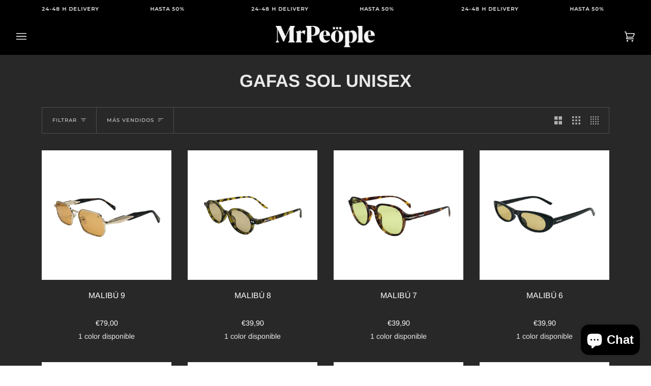

--- FILE ---
content_type: text/html; charset=utf-8
request_url: https://www.opticasmrpeople.es/collections/gafas-sol-unisex?page=2
body_size: 40521
content:
<!doctype html>




<html class="no-js" lang="es" ><head>
	<!-- Added by AVADA SEO Suite -->
	


	<!-- /Added by AVADA SEO Suite -->
  <meta charset="utf-8">
  <meta http-equiv="X-UA-Compatible" content="IE=edge,chrome=1">
  <meta name="viewport" content="width=device-width,initial-scale=1,viewport-fit=cover">
  <meta name="theme-color" content="#18664e"><link rel="canonical" href="https://www.opticasmrpeople.es/collections/gafas-sol-unisex?page=2"><!-- ======================= Pipeline Theme V6.2.2 ========================= -->

  <link rel="preconnect" href="https://cdn.shopify.com" crossorigin>
  <link rel="preconnect" href="https://fonts.shopify.com" crossorigin>
  <link rel="preconnect" href="https://monorail-edge.shopifysvc.com" crossorigin>


  <link rel="preload" href="//www.opticasmrpeople.es/cdn/shop/t/12/assets/lazysizes.js?v=111431644619468174291661942949" as="script">
  <link rel="preload" href="//www.opticasmrpeople.es/cdn/shop/t/12/assets/vendor.js?v=174357195950707206411661942950" as="script">
  <link rel="preload" href="//www.opticasmrpeople.es/cdn/shop/t/12/assets/theme.js?v=14847268042615121811661942950" as="script">
  <link rel="preload" href="//www.opticasmrpeople.es/cdn/shop/t/12/assets/theme.css?v=24987445515368217831661942950" as="style">

  
<link rel="shortcut icon" href="//www.opticasmrpeople.es/cdn/shop/files/tempImageouLFyK-removebg-preview_32x32.png?v=1718011300" type="image/png"><!-- Title and description ================================================ -->
  
  <title>
    

    GAFAS SOL UNISEX
&ndash; Página 2
&ndash; MRPEOPLE ÓPTICAS

  </title><!-- /snippets/social-meta-tags.liquid --><meta property="og:site_name" content="MRPEOPLE ÓPTICAS">
<meta property="og:url" content="https://www.opticasmrpeople.es/collections/gafas-sol-unisex?page=2">
<meta property="og:title" content="GAFAS SOL UNISEX">
<meta property="og:type" content="website">
<meta property="og:description" content="Tienda online de productos ópticos al mejor precio. Gafas de sol, monturas para gafas graduadas, lentillas, accesorios, moda y mucho mas! Descubre tu nueva manera de ver con Ópticas Mrpeople"><meta property="og:image" content="http://www.opticasmrpeople.es/cdn/shop/files/tempImageouLFyK-removebg-preview_b55eec60-949e-45b8-b124-102a586c452b.png?v=1718355327">
    <meta property="og:image:secure_url" content="https://www.opticasmrpeople.es/cdn/shop/files/tempImageouLFyK-removebg-preview_b55eec60-949e-45b8-b124-102a586c452b.png?v=1718355327">
    <meta property="og:image:width" content="564">
    <meta property="og:image:height" content="414">


<meta name="twitter:site" content="@">
<meta name="twitter:card" content="summary_large_image">
<meta name="twitter:title" content="GAFAS SOL UNISEX">
<meta name="twitter:description" content="Tienda online de productos ópticos al mejor precio. Gafas de sol, monturas para gafas graduadas, lentillas, accesorios, moda y mucho mas! Descubre tu nueva manera de ver con Ópticas Mrpeople">
<!-- CSS ================================================================== -->
  
  <link href="//www.opticasmrpeople.es/cdn/shop/t/12/assets/font-settings.css?v=111613033148233650691764004223" rel="stylesheet" type="text/css" media="all" />

  
<style data-shopify>

:root {
/* ================ Spinner ================ */
--SPINNER: url(//www.opticasmrpeople.es/cdn/shop/t/12/assets/spinner.gif?v=74017169589876499871661942950);

/* ================ Product video ================ */

--COLOR-VIDEO-BG: #eaeaea;


/* ================ Color Variables ================ */

/* === Backgrounds ===*/
--COLOR-BG: #f7f7f7;
--COLOR-BG-ACCENT: #eeeeee;

/* === Text colors ===*/
--COLOR-TEXT-DARK: #000000;
--COLOR-TEXT: #000000;
--COLOR-TEXT-LIGHT: #4a4a4a;

/* === Bright color ===*/
--COLOR-PRIMARY: #28a77f;
--COLOR-PRIMARY-HOVER: #0f7354;
--COLOR-PRIMARY-FADE: rgba(40, 167, 127, 0.05);
--COLOR-PRIMARY-FADE-HOVER: rgba(40, 167, 127, 0.1);--COLOR-PRIMARY-OPPOSITE: #ffffff;

/* === Secondary/link Color ===*/
--COLOR-SECONDARY: #18664e;
--COLOR-SECONDARY-HOVER: #062c20;
--COLOR-SECONDARY-FADE: rgba(24, 102, 78, 0.05);
--COLOR-SECONDARY-FADE-HOVER: rgba(24, 102, 78, 0.1);--COLOR-SECONDARY-OPPOSITE: #ffffff;

/* === Shades of grey ===*/
--COLOR-A5:  rgba(0, 0, 0, 0.05);
--COLOR-A10: rgba(0, 0, 0, 0.1);
--COLOR-A20: rgba(0, 0, 0, 0.2);
--COLOR-A35: rgba(0, 0, 0, 0.35);
--COLOR-A50: rgba(0, 0, 0, 0.5);
--COLOR-A80: rgba(0, 0, 0, 0.8);
--COLOR-A90: rgba(0, 0, 0, 0.9);
--COLOR-A95: rgba(0, 0, 0, 0.95);


/* ================ Inverted Color Variables ================ */

--INVERSE-BG: #282828;
--INVERSE-BG-ACCENT: #000000;

/* === Text colors ===*/
--INVERSE-TEXT-DARK: #ffffff;
--INVERSE-TEXT: #e9e9e9;
--INVERSE-TEXT-LIGHT: #afafaf;

/* === Bright color ===*/
--INVERSE-PRIMARY: #28a77f;
--INVERSE-PRIMARY-HOVER: #0f7354;
--INVERSE-PRIMARY-FADE: rgba(40, 167, 127, 0.05);
--INVERSE-PRIMARY-FADE-HOVER: rgba(40, 167, 127, 0.1);--INVERSE-PRIMARY-OPPOSITE: #000000;


/* === Second Color ===*/
--INVERSE-SECONDARY: #78a395;
--INVERSE-SECONDARY-HOVER: #448a74;
--INVERSE-SECONDARY-FADE: rgba(120, 163, 149, 0.05);
--INVERSE-SECONDARY-FADE-HOVER: rgba(120, 163, 149, 0.1);--INVERSE-SECONDARY-OPPOSITE: #000000;


/* === Shades of grey ===*/
--INVERSE-A5:  rgba(233, 233, 233, 0.05);
--INVERSE-A10: rgba(233, 233, 233, 0.1);
--INVERSE-A20: rgba(233, 233, 233, 0.2);
--INVERSE-A35: rgba(233, 233, 233, 0.3);
--INVERSE-A80: rgba(233, 233, 233, 0.8);
--INVERSE-A90: rgba(233, 233, 233, 0.9);
--INVERSE-A95: rgba(233, 233, 233, 0.95);


/* === Account Bar ===*/
--COLOR-ANNOUNCEMENT-BG: #000000;
--COLOR-ANNOUNCEMENT-TEXT: #ffffff;

/* === Nav and dropdown link background ===*/
--COLOR-NAV: #000000;
--COLOR-NAV-TEXT: #f1f1f1;
--COLOR-NAV-BORDER: #282828;
--COLOR-NAV-A10: rgba(241, 241, 241, 0.1);
--COLOR-NAV-A50: rgba(241, 241, 241, 0.5);
--COLOR-HIGHLIGHT-LINK: #d2815f;

/* === Site Footer ===*/
--COLOR-FOOTER-BG: #000000;
--COLOR-FOOTER-TEXT: #fdfdfd;
--COLOR-FOOTER-A5: rgba(253, 253, 253, 0.05);
--COLOR-FOOTER-A15: rgba(253, 253, 253, 0.15);
--COLOR-FOOTER-A90: rgba(253, 253, 253, 0.9);

/* === Products ===*/
--PRODUCT-GRID-ASPECT-RATIO: 100%;

/* === Product badges ===*/
--COLOR-BADGE: #ffffff;
--COLOR-BADGE-TEXT: #000000;

/* === disabled form colors ===*/
--COLOR-DISABLED-BG: #dedede;
--COLOR-DISABLED-TEXT: #a1a1a1;

--INVERSE-DISABLED-BG: #3b3b3b;
--INVERSE-DISABLED-TEXT: #6c6c6c;

/* === Button Radius === */
--BUTTON-RADIUS: 0px;


/* ================ Typography ================ */

--FONT-STACK-BODY: Arimo, sans-serif;
--FONT-STYLE-BODY: normal;
--FONT-WEIGHT-BODY: 400;
--FONT-WEIGHT-BODY-BOLD: 500;
--FONT-ADJUST-BODY: 1.1;

--FONT-STACK-HEADING: Arimo, sans-serif;
--FONT-STYLE-HEADING: normal;
--FONT-WEIGHT-HEADING: 700;
--FONT-WEIGHT-HEADING-BOLD: 700;
--FONT-ADJUST-HEADING: 1.1;

  --FONT-HEADING-SPACE: initial;
  --FONT-HEADING-CAPS: initial;


--FONT-STACK-ACCENT: Montserrat, sans-serif;
--FONT-STYLE-ACCENT: normal;
--FONT-WEIGHT-ACCENT: 500;
--FONT-WEIGHT-ACCENT-BOLD: 600;
--FONT-ADJUST-ACCENT: 1.0;

--ICO-SELECT: url('//www.opticasmrpeople.es/cdn/shop/t/12/assets/ico-select.svg?v=130092621200183805851739353455');

--URL-ZOOM: url('//www.opticasmrpeople.es/cdn/shop/t/12/assets/cursor-zoom.svg?v=62094751757162256821739353455');
--URL-ZOOM-2X: url('//www.opticasmrpeople.es/cdn/shop/t/12/assets/cursor-zoom-2x.svg?v=75342415213450007151739353455');

/* ================ Photo correction ================ */
--PHOTO-CORRECTION: 100%;



}

</style>

  <link href="//www.opticasmrpeople.es/cdn/shop/t/12/assets/theme.css?v=24987445515368217831661942950" rel="stylesheet" type="text/css" media="all" />

  <script>
    document.documentElement.className = document.documentElement.className.replace('no-js', 'js');
    let root = '/';
    if (root[root.length - 1] !== '/') {
      root = `${root}/`;
    }
    var theme = {
      routes: {
        root_url: root,
        cart: '/cart',
        cart_add_url: '/cart/add',
        product_recommendations_url: '/recommendations/products',
        account_addresses_url: '/account/addresses'
      },
      assets: {
        photoswipe: '//www.opticasmrpeople.es/cdn/shop/t/12/assets/photoswipe.js?v=127104016560770043431661942950',
        smoothscroll: '//www.opticasmrpeople.es/cdn/shop/t/12/assets/smoothscroll.js?v=37906625415260927261661942950',
        swatches: '//www.opticasmrpeople.es/cdn/shop/t/12/assets/swatches.json?v=108064614341237913191661942950',
        noImage: '//www.opticasmrpeople.es/cdn/shopifycloud/storefront/assets/no-image-2048-a2addb12.gif',
        base: '//www.opticasmrpeople.es/cdn/shop/t/12/assets/'
      },
      strings: {
        swatchesKey: "Color",     
        addToCart: "Agregar al carrito",
        estimateShipping: "Fecha de entrega estimada",
        noShippingAvailable: "No enviamos a este destino.",
        free: "Libre",
        from: "De",
        preOrder: "Hacer un pedido",
        soldOut: "Agotado",
        sale: "Oferta",
        subscription: "Suscripción",
        unavailable: "No disponible",
        unitPrice: "Precio unitario",
        unitPriceSeparator: "por",        
        stockout: "Todos stock disponible está en el carrito",
        products: "Productos",
        pages: "Páginas",
        collections: "Colecciones",
        resultsFor: "Resultados para",
        noResultsFor: "Ningún resultado para",
        articles: "Artículos"
      },
      settings: {
        badge_sale_type: "dollar",
        search_products: true,
        search_collections: true,
        search_pages: true,
        search_articles: true,
        animate_hover: true,
        animate_scroll: true
      },
      info: {
        name: 'pipeline'
      },
      moneyFormat: "€{{amount_with_comma_separator}}",
      version: '6.2.2'
    }
    let windowInnerHeight = window.innerHeight;
    document.documentElement.style.setProperty('--full-screen', `${windowInnerHeight}px`);
    document.documentElement.style.setProperty('--three-quarters', `${windowInnerHeight * 0.75}px`);
    document.documentElement.style.setProperty('--two-thirds', `${windowInnerHeight * 0.66}px`);
    document.documentElement.style.setProperty('--one-half', `${windowInnerHeight * 0.5}px`);
    document.documentElement.style.setProperty('--one-third', `${windowInnerHeight * 0.33}px`);
    document.documentElement.style.setProperty('--one-fifth', `${windowInnerHeight * 0.2}px`);

    window.lazySizesConfig = window.lazySizesConfig || {};
    window.lazySizesConfig.loadHidden = false;
  </script><!-- Theme Javascript ============================================================== -->
  <script src="//www.opticasmrpeople.es/cdn/shop/t/12/assets/lazysizes.js?v=111431644619468174291661942949" async="async"></script>
  <script src="//www.opticasmrpeople.es/cdn/shop/t/12/assets/vendor.js?v=174357195950707206411661942950" defer="defer"></script>
  <script src="//www.opticasmrpeople.es/cdn/shop/t/12/assets/theme.js?v=14847268042615121811661942950" defer="defer"></script>

  <script>
    (function () {
      function onPageShowEvents() {
        if ('requestIdleCallback' in window) {
          requestIdleCallback(initCartEvent)
        } else {
          initCartEvent()
        }
        function initCartEvent(){
          document.documentElement.dispatchEvent(new CustomEvent('theme:cart:init', {
            bubbles: true
          }));
        }
      };
      window.onpageshow = onPageShowEvents;
    })();
  </script>

  <script type="text/javascript">
    if (window.MSInputMethodContext && document.documentMode) {
      var scripts = document.getElementsByTagName('script')[0];
      var polyfill = document.createElement("script");
      polyfill.defer = true;
      polyfill.src = "//www.opticasmrpeople.es/cdn/shop/t/12/assets/ie11.js?v=144489047535103983231661942949";

      scripts.parentNode.insertBefore(polyfill, scripts);
    }
  </script>

  <!-- Shopify app scripts =========================================================== -->
  <script>window.performance && window.performance.mark && window.performance.mark('shopify.content_for_header.start');</script><meta name="google-site-verification" content="EXSYhdWGT4iZpg3IbijEMYBJ7_TC3AKjAz5CK2yyUis">
<meta name="facebook-domain-verification" content="lneqoylh7qaez2qeh3l11y6sud941r">
<meta name="facebook-domain-verification" content="sqzsettp1ydqop0gtqd28yxxk0ne4d">
<meta id="shopify-digital-wallet" name="shopify-digital-wallet" content="/58566049957/digital_wallets/dialog">
<meta name="shopify-checkout-api-token" content="fec66680eb5bb844b2db210e5331d88d">
<link rel="alternate" type="application/atom+xml" title="Feed" href="/collections/gafas-sol-unisex.atom" />
<link rel="prev" href="/collections/gafas-sol-unisex?page=1">
<link rel="next" href="/collections/gafas-sol-unisex?page=3">
<link rel="alternate" type="application/json+oembed" href="https://www.opticasmrpeople.es/collections/gafas-sol-unisex.oembed?page=2">
<script async="async" src="/checkouts/internal/preloads.js?locale=es-ES"></script>
<link rel="preconnect" href="https://shop.app" crossorigin="anonymous">
<script async="async" src="https://shop.app/checkouts/internal/preloads.js?locale=es-ES&shop_id=58566049957" crossorigin="anonymous"></script>
<script id="apple-pay-shop-capabilities" type="application/json">{"shopId":58566049957,"countryCode":"ES","currencyCode":"EUR","merchantCapabilities":["supports3DS"],"merchantId":"gid:\/\/shopify\/Shop\/58566049957","merchantName":"MRPEOPLE ÓPTICAS","requiredBillingContactFields":["postalAddress","email","phone"],"requiredShippingContactFields":["postalAddress","email","phone"],"shippingType":"shipping","supportedNetworks":["visa","maestro","masterCard"],"total":{"type":"pending","label":"MRPEOPLE ÓPTICAS","amount":"1.00"},"shopifyPaymentsEnabled":true,"supportsSubscriptions":true}</script>
<script id="shopify-features" type="application/json">{"accessToken":"fec66680eb5bb844b2db210e5331d88d","betas":["rich-media-storefront-analytics"],"domain":"www.opticasmrpeople.es","predictiveSearch":true,"shopId":58566049957,"locale":"es"}</script>
<script>var Shopify = Shopify || {};
Shopify.shop = "mr-people-opticas.myshopify.com";
Shopify.locale = "es";
Shopify.currency = {"active":"EUR","rate":"1.0"};
Shopify.country = "ES";
Shopify.theme = {"name":"Pipeline","id":131000565925,"schema_name":"Pipeline","schema_version":"6.2.2","theme_store_id":739,"role":"main"};
Shopify.theme.handle = "null";
Shopify.theme.style = {"id":null,"handle":null};
Shopify.cdnHost = "www.opticasmrpeople.es/cdn";
Shopify.routes = Shopify.routes || {};
Shopify.routes.root = "/";</script>
<script type="module">!function(o){(o.Shopify=o.Shopify||{}).modules=!0}(window);</script>
<script>!function(o){function n(){var o=[];function n(){o.push(Array.prototype.slice.apply(arguments))}return n.q=o,n}var t=o.Shopify=o.Shopify||{};t.loadFeatures=n(),t.autoloadFeatures=n()}(window);</script>
<script>
  window.ShopifyPay = window.ShopifyPay || {};
  window.ShopifyPay.apiHost = "shop.app\/pay";
  window.ShopifyPay.redirectState = null;
</script>
<script id="shop-js-analytics" type="application/json">{"pageType":"collection"}</script>
<script defer="defer" async type="module" src="//www.opticasmrpeople.es/cdn/shopifycloud/shop-js/modules/v2/client.init-shop-cart-sync_2Gr3Q33f.es.esm.js"></script>
<script defer="defer" async type="module" src="//www.opticasmrpeople.es/cdn/shopifycloud/shop-js/modules/v2/chunk.common_noJfOIa7.esm.js"></script>
<script defer="defer" async type="module" src="//www.opticasmrpeople.es/cdn/shopifycloud/shop-js/modules/v2/chunk.modal_Deo2FJQo.esm.js"></script>
<script type="module">
  await import("//www.opticasmrpeople.es/cdn/shopifycloud/shop-js/modules/v2/client.init-shop-cart-sync_2Gr3Q33f.es.esm.js");
await import("//www.opticasmrpeople.es/cdn/shopifycloud/shop-js/modules/v2/chunk.common_noJfOIa7.esm.js");
await import("//www.opticasmrpeople.es/cdn/shopifycloud/shop-js/modules/v2/chunk.modal_Deo2FJQo.esm.js");

  window.Shopify.SignInWithShop?.initShopCartSync?.({"fedCMEnabled":true,"windoidEnabled":true});

</script>
<script>
  window.Shopify = window.Shopify || {};
  if (!window.Shopify.featureAssets) window.Shopify.featureAssets = {};
  window.Shopify.featureAssets['shop-js'] = {"shop-cart-sync":["modules/v2/client.shop-cart-sync_CLKquFP5.es.esm.js","modules/v2/chunk.common_noJfOIa7.esm.js","modules/v2/chunk.modal_Deo2FJQo.esm.js"],"init-fed-cm":["modules/v2/client.init-fed-cm_UIHl99eI.es.esm.js","modules/v2/chunk.common_noJfOIa7.esm.js","modules/v2/chunk.modal_Deo2FJQo.esm.js"],"shop-cash-offers":["modules/v2/client.shop-cash-offers_CmfU17z0.es.esm.js","modules/v2/chunk.common_noJfOIa7.esm.js","modules/v2/chunk.modal_Deo2FJQo.esm.js"],"shop-login-button":["modules/v2/client.shop-login-button_TNcmr2ON.es.esm.js","modules/v2/chunk.common_noJfOIa7.esm.js","modules/v2/chunk.modal_Deo2FJQo.esm.js"],"pay-button":["modules/v2/client.pay-button_Bev6HBFS.es.esm.js","modules/v2/chunk.common_noJfOIa7.esm.js","modules/v2/chunk.modal_Deo2FJQo.esm.js"],"shop-button":["modules/v2/client.shop-button_D1FAYBb2.es.esm.js","modules/v2/chunk.common_noJfOIa7.esm.js","modules/v2/chunk.modal_Deo2FJQo.esm.js"],"avatar":["modules/v2/client.avatar_BTnouDA3.es.esm.js"],"init-windoid":["modules/v2/client.init-windoid_DEZXpPDW.es.esm.js","modules/v2/chunk.common_noJfOIa7.esm.js","modules/v2/chunk.modal_Deo2FJQo.esm.js"],"init-shop-for-new-customer-accounts":["modules/v2/client.init-shop-for-new-customer-accounts_BplbpZyb.es.esm.js","modules/v2/client.shop-login-button_TNcmr2ON.es.esm.js","modules/v2/chunk.common_noJfOIa7.esm.js","modules/v2/chunk.modal_Deo2FJQo.esm.js"],"init-shop-email-lookup-coordinator":["modules/v2/client.init-shop-email-lookup-coordinator_HqkMc84a.es.esm.js","modules/v2/chunk.common_noJfOIa7.esm.js","modules/v2/chunk.modal_Deo2FJQo.esm.js"],"init-shop-cart-sync":["modules/v2/client.init-shop-cart-sync_2Gr3Q33f.es.esm.js","modules/v2/chunk.common_noJfOIa7.esm.js","modules/v2/chunk.modal_Deo2FJQo.esm.js"],"shop-toast-manager":["modules/v2/client.shop-toast-manager_SugAQS8a.es.esm.js","modules/v2/chunk.common_noJfOIa7.esm.js","modules/v2/chunk.modal_Deo2FJQo.esm.js"],"init-customer-accounts":["modules/v2/client.init-customer-accounts_fxIyJgvX.es.esm.js","modules/v2/client.shop-login-button_TNcmr2ON.es.esm.js","modules/v2/chunk.common_noJfOIa7.esm.js","modules/v2/chunk.modal_Deo2FJQo.esm.js"],"init-customer-accounts-sign-up":["modules/v2/client.init-customer-accounts-sign-up_DnItKKRk.es.esm.js","modules/v2/client.shop-login-button_TNcmr2ON.es.esm.js","modules/v2/chunk.common_noJfOIa7.esm.js","modules/v2/chunk.modal_Deo2FJQo.esm.js"],"shop-follow-button":["modules/v2/client.shop-follow-button_Bfwbpk3m.es.esm.js","modules/v2/chunk.common_noJfOIa7.esm.js","modules/v2/chunk.modal_Deo2FJQo.esm.js"],"checkout-modal":["modules/v2/client.checkout-modal_BA6xEtNy.es.esm.js","modules/v2/chunk.common_noJfOIa7.esm.js","modules/v2/chunk.modal_Deo2FJQo.esm.js"],"shop-login":["modules/v2/client.shop-login_D2RP8Rbe.es.esm.js","modules/v2/chunk.common_noJfOIa7.esm.js","modules/v2/chunk.modal_Deo2FJQo.esm.js"],"lead-capture":["modules/v2/client.lead-capture_Dq1M6aah.es.esm.js","modules/v2/chunk.common_noJfOIa7.esm.js","modules/v2/chunk.modal_Deo2FJQo.esm.js"],"payment-terms":["modules/v2/client.payment-terms_DYWUeaxY.es.esm.js","modules/v2/chunk.common_noJfOIa7.esm.js","modules/v2/chunk.modal_Deo2FJQo.esm.js"]};
</script>
<script>(function() {
  var isLoaded = false;
  function asyncLoad() {
    if (isLoaded) return;
    isLoaded = true;
    var urls = ["https:\/\/cf.storeify.app\/js\/frontend\/scripttag.js?shop=mr-people-opticas.myshopify.com","https:\/\/omnisnippet1.com\/inShop\/Embed\/shopify.js?shop=mr-people-opticas.myshopify.com","https:\/\/seo.apps.avada.io\/scripttag\/avada-seo-installed.js?shop=mr-people-opticas.myshopify.com","https:\/\/sdks.automizely.com\/conversions\/v1\/conversions.js?app_connection_id=874db0a2a8c44812a925e9b65506117a\u0026mapped_org_id=3c96d6be7c8fa2a499ff79c9d267c53e_v1\u0026shop=mr-people-opticas.myshopify.com","https:\/\/timer.good-apps.co\/storage\/js\/good_apps_timer-mr-people-opticas.myshopify.com.js?ver=47\u0026shop=mr-people-opticas.myshopify.com","https:\/\/cdn.productcustomizer.com\/storefront\/production-product-customizer-v2.js?shop=mr-people-opticas.myshopify.com"];
    for (var i = 0; i < urls.length; i++) {
      var s = document.createElement('script');
      s.type = 'text/javascript';
      s.async = true;
      s.src = urls[i];
      var x = document.getElementsByTagName('script')[0];
      x.parentNode.insertBefore(s, x);
    }
  };
  if(window.attachEvent) {
    window.attachEvent('onload', asyncLoad);
  } else {
    window.addEventListener('load', asyncLoad, false);
  }
})();</script>
<script id="__st">var __st={"a":58566049957,"offset":3600,"reqid":"037049b7-aa7e-4530-b972-fd7219d0e119-1769036189","pageurl":"www.opticasmrpeople.es\/collections\/gafas-sol-unisex?page=2","u":"0697fd66d5c2","p":"collection","rtyp":"collection","rid":277709652133};</script>
<script>window.ShopifyPaypalV4VisibilityTracking = true;</script>
<script id="form-persister">!function(){'use strict';const t='contact',e='new_comment',n=[[t,t],['blogs',e],['comments',e],[t,'customer']],o='password',r='form_key',c=['recaptcha-v3-token','g-recaptcha-response','h-captcha-response',o],s=()=>{try{return window.sessionStorage}catch{return}},i='__shopify_v',u=t=>t.elements[r],a=function(){const t=[...n].map((([t,e])=>`form[action*='/${t}']:not([data-nocaptcha='true']) input[name='form_type'][value='${e}']`)).join(',');var e;return e=t,()=>e?[...document.querySelectorAll(e)].map((t=>t.form)):[]}();function m(t){const e=u(t);a().includes(t)&&(!e||!e.value)&&function(t){try{if(!s())return;!function(t){const e=s();if(!e)return;const n=u(t);if(!n)return;const o=n.value;o&&e.removeItem(o)}(t);const e=Array.from(Array(32),(()=>Math.random().toString(36)[2])).join('');!function(t,e){u(t)||t.append(Object.assign(document.createElement('input'),{type:'hidden',name:r})),t.elements[r].value=e}(t,e),function(t,e){const n=s();if(!n)return;const r=[...t.querySelectorAll(`input[type='${o}']`)].map((({name:t})=>t)),u=[...c,...r],a={};for(const[o,c]of new FormData(t).entries())u.includes(o)||(a[o]=c);n.setItem(e,JSON.stringify({[i]:1,action:t.action,data:a}))}(t,e)}catch(e){console.error('failed to persist form',e)}}(t)}const f=t=>{if('true'===t.dataset.persistBound)return;const e=function(t,e){const n=function(t){return'function'==typeof t.submit?t.submit:HTMLFormElement.prototype.submit}(t).bind(t);return function(){let t;return()=>{t||(t=!0,(()=>{try{e(),n()}catch(t){(t=>{console.error('form submit failed',t)})(t)}})(),setTimeout((()=>t=!1),250))}}()}(t,(()=>{m(t)}));!function(t,e){if('function'==typeof t.submit&&'function'==typeof e)try{t.submit=e}catch{}}(t,e),t.addEventListener('submit',(t=>{t.preventDefault(),e()})),t.dataset.persistBound='true'};!function(){function t(t){const e=(t=>{const e=t.target;return e instanceof HTMLFormElement?e:e&&e.form})(t);e&&m(e)}document.addEventListener('submit',t),document.addEventListener('DOMContentLoaded',(()=>{const e=a();for(const t of e)f(t);var n;n=document.body,new window.MutationObserver((t=>{for(const e of t)if('childList'===e.type&&e.addedNodes.length)for(const t of e.addedNodes)1===t.nodeType&&'FORM'===t.tagName&&a().includes(t)&&f(t)})).observe(n,{childList:!0,subtree:!0,attributes:!1}),document.removeEventListener('submit',t)}))}()}();</script>
<script integrity="sha256-4kQ18oKyAcykRKYeNunJcIwy7WH5gtpwJnB7kiuLZ1E=" data-source-attribution="shopify.loadfeatures" defer="defer" src="//www.opticasmrpeople.es/cdn/shopifycloud/storefront/assets/storefront/load_feature-a0a9edcb.js" crossorigin="anonymous"></script>
<script crossorigin="anonymous" defer="defer" src="//www.opticasmrpeople.es/cdn/shopifycloud/storefront/assets/shopify_pay/storefront-65b4c6d7.js?v=20250812"></script>
<script data-source-attribution="shopify.dynamic_checkout.dynamic.init">var Shopify=Shopify||{};Shopify.PaymentButton=Shopify.PaymentButton||{isStorefrontPortableWallets:!0,init:function(){window.Shopify.PaymentButton.init=function(){};var t=document.createElement("script");t.src="https://www.opticasmrpeople.es/cdn/shopifycloud/portable-wallets/latest/portable-wallets.es.js",t.type="module",document.head.appendChild(t)}};
</script>
<script data-source-attribution="shopify.dynamic_checkout.buyer_consent">
  function portableWalletsHideBuyerConsent(e){var t=document.getElementById("shopify-buyer-consent"),n=document.getElementById("shopify-subscription-policy-button");t&&n&&(t.classList.add("hidden"),t.setAttribute("aria-hidden","true"),n.removeEventListener("click",e))}function portableWalletsShowBuyerConsent(e){var t=document.getElementById("shopify-buyer-consent"),n=document.getElementById("shopify-subscription-policy-button");t&&n&&(t.classList.remove("hidden"),t.removeAttribute("aria-hidden"),n.addEventListener("click",e))}window.Shopify?.PaymentButton&&(window.Shopify.PaymentButton.hideBuyerConsent=portableWalletsHideBuyerConsent,window.Shopify.PaymentButton.showBuyerConsent=portableWalletsShowBuyerConsent);
</script>
<script data-source-attribution="shopify.dynamic_checkout.cart.bootstrap">document.addEventListener("DOMContentLoaded",(function(){function t(){return document.querySelector("shopify-accelerated-checkout-cart, shopify-accelerated-checkout")}if(t())Shopify.PaymentButton.init();else{new MutationObserver((function(e,n){t()&&(Shopify.PaymentButton.init(),n.disconnect())})).observe(document.body,{childList:!0,subtree:!0})}}));
</script>
<script id='scb4127' type='text/javascript' async='' src='https://www.opticasmrpeople.es/cdn/shopifycloud/privacy-banner/storefront-banner.js'></script><link id="shopify-accelerated-checkout-styles" rel="stylesheet" media="screen" href="https://www.opticasmrpeople.es/cdn/shopifycloud/portable-wallets/latest/accelerated-checkout-backwards-compat.css" crossorigin="anonymous">
<style id="shopify-accelerated-checkout-cart">
        #shopify-buyer-consent {
  margin-top: 1em;
  display: inline-block;
  width: 100%;
}

#shopify-buyer-consent.hidden {
  display: none;
}

#shopify-subscription-policy-button {
  background: none;
  border: none;
  padding: 0;
  text-decoration: underline;
  font-size: inherit;
  cursor: pointer;
}

#shopify-subscription-policy-button::before {
  box-shadow: none;
}

      </style>

<script>window.performance && window.performance.mark && window.performance.mark('shopify.content_for_header.end');</script>
  
<!-- Start of Judge.me Core -->
<link rel="dns-prefetch" href="https://cdn.judge.me/">
<script data-cfasync='false' class='jdgm-settings-script'>window.jdgmSettings={"pagination":5,"disable_web_reviews":false,"badge_no_review_text":"Sin reseñas","badge_n_reviews_text":"{{ n }} reseña/reseñas","badge_star_color":"#e6d212","hide_badge_preview_if_no_reviews":true,"badge_hide_text":false,"enforce_center_preview_badge":false,"widget_title":"Reseñas de Clientes","widget_open_form_text":"Escribir una reseña","widget_close_form_text":"Cancelar reseña","widget_refresh_page_text":"Actualizar página","widget_summary_text":"Basado en {{ number_of_reviews }} reseña/reseñas","widget_no_review_text":"Sé el primero en escribir una reseña","widget_name_field_text":"Nombre","widget_verified_name_field_text":"Nombre Verificado (público)","widget_name_placeholder_text":"Nombre","widget_required_field_error_text":"Este campo es obligatorio.","widget_email_field_text":"Dirección de correo electrónico","widget_verified_email_field_text":"Correo electrónico Verificado (privado, no se puede editar)","widget_email_placeholder_text":"Tu dirección de correo electrónico","widget_email_field_error_text":"Por favor, ingresa una dirección de correo electrónico válida.","widget_rating_field_text":"Calificación","widget_review_title_field_text":"Título de la Reseña","widget_review_title_placeholder_text":"Da un título a tu reseña","widget_review_body_field_text":"Contenido de la reseña","widget_review_body_placeholder_text":"Empieza a escribir aquí...","widget_pictures_field_text":"Imagen/Video (opcional)","widget_submit_review_text":"Enviar Reseña","widget_submit_verified_review_text":"Enviar Reseña Verificada","widget_submit_success_msg_with_auto_publish":"¡Gracias! Por favor, actualiza la página en unos momentos para ver tu reseña. Puedes eliminar o editar tu reseña iniciando sesión en \u003ca href='https://judge.me/login' target='_blank' rel='nofollow noopener'\u003eJudge.me\u003c/a\u003e","widget_submit_success_msg_no_auto_publish":"¡Gracias! Tu reseña se publicará tan pronto como sea aprobada por el administrador de la tienda. Puedes eliminar o editar tu reseña iniciando sesión en \u003ca href='https://judge.me/login' target='_blank' rel='nofollow noopener'\u003eJudge.me\u003c/a\u003e","widget_show_default_reviews_out_of_total_text":"Mostrando {{ n_reviews_shown }} de {{ n_reviews }} reseñas.","widget_show_all_link_text":"Mostrar todas","widget_show_less_link_text":"Mostrar menos","widget_author_said_text":"{{ reviewer_name }} dijo:","widget_days_text":"hace {{ n }} día/días","widget_weeks_text":"hace {{ n }} semana/semanas","widget_months_text":"hace {{ n }} mes/meses","widget_years_text":"hace {{ n }} año/años","widget_yesterday_text":"Ayer","widget_today_text":"Hoy","widget_replied_text":"\u003e\u003e {{ shop_name }} respondió:","widget_read_more_text":"Leer más","widget_reviewer_name_as_initial":"","widget_rating_filter_color":"#fbcd0a","widget_rating_filter_see_all_text":"Ver todas las reseñas","widget_sorting_most_recent_text":"Más Recientes","widget_sorting_highest_rating_text":"Mayor Calificación","widget_sorting_lowest_rating_text":"Menor Calificación","widget_sorting_with_pictures_text":"Solo Imágenes","widget_sorting_most_helpful_text":"Más Útiles","widget_open_question_form_text":"Hacer una pregunta","widget_reviews_subtab_text":"Reseñas","widget_questions_subtab_text":"Preguntas","widget_question_label_text":"Pregunta","widget_answer_label_text":"Respuesta","widget_question_placeholder_text":"Escribe tu pregunta aquí","widget_submit_question_text":"Enviar Pregunta","widget_question_submit_success_text":"¡Gracias por tu pregunta! Te notificaremos una vez que sea respondida.","widget_star_color":"#e6d212","verified_badge_text":"Verificado","verified_badge_bg_color":"","verified_badge_text_color":"","verified_badge_placement":"left-of-reviewer-name","widget_review_max_height":"","widget_hide_border":false,"widget_social_share":false,"widget_thumb":false,"widget_review_location_show":false,"widget_location_format":"","all_reviews_include_out_of_store_products":true,"all_reviews_out_of_store_text":"(fuera de la tienda)","all_reviews_pagination":100,"all_reviews_product_name_prefix_text":"sobre","enable_review_pictures":true,"enable_question_anwser":false,"widget_theme":"default","review_date_format":"mm/dd/yyyy","default_sort_method":"most-recent","widget_product_reviews_subtab_text":"Reseñas de Productos","widget_shop_reviews_subtab_text":"Reseñas de la Tienda","widget_other_products_reviews_text":"Reseñas para otros productos","widget_store_reviews_subtab_text":"Reseñas de la tienda","widget_no_store_reviews_text":"Esta tienda no ha recibido ninguna reseña todavía","widget_web_restriction_product_reviews_text":"Este producto no ha recibido ninguna reseña todavía","widget_no_items_text":"No se encontraron elementos","widget_show_more_text":"Mostrar más","widget_write_a_store_review_text":"Escribir una Reseña de la Tienda","widget_other_languages_heading":"Reseñas en Otros Idiomas","widget_translate_review_text":"Traducir reseña a {{ language }}","widget_translating_review_text":"Traduciendo...","widget_show_original_translation_text":"Mostrar original ({{ language }})","widget_translate_review_failed_text":"No se pudo traducir la reseña.","widget_translate_review_retry_text":"Reintentar","widget_translate_review_try_again_later_text":"Intentar más tarde","show_product_url_for_grouped_product":false,"widget_sorting_pictures_first_text":"Imágenes Primero","show_pictures_on_all_rev_page_mobile":false,"show_pictures_on_all_rev_page_desktop":false,"floating_tab_hide_mobile_install_preference":false,"floating_tab_button_name":"★ Reseñas","floating_tab_title":"Deja que los clientes hablen por nosotros","floating_tab_button_color":"","floating_tab_button_background_color":"","floating_tab_url":"","floating_tab_url_enabled":false,"floating_tab_tab_style":"text","all_reviews_text_badge_text":"Los clientes nos califican {{ shop.metafields.judgeme.all_reviews_rating | round: 1 }}/5 basado en {{ shop.metafields.judgeme.all_reviews_count }} reseñas.","all_reviews_text_badge_text_branded_style":"{{ shop.metafields.judgeme.all_reviews_rating | round: 1 }} de 5 estrellas basado en {{ shop.metafields.judgeme.all_reviews_count }} reseñas","is_all_reviews_text_badge_a_link":false,"show_stars_for_all_reviews_text_badge":false,"all_reviews_text_badge_url":"","all_reviews_text_style":"text","all_reviews_text_color_style":"judgeme_brand_color","all_reviews_text_color":"#108474","all_reviews_text_show_jm_brand":true,"featured_carousel_show_header":true,"featured_carousel_title":"Deja que los clientes hablen por nosotros","testimonials_carousel_title":"Los clientes nos dicen","videos_carousel_title":"Historias de clientes reales","cards_carousel_title":"Los clientes nos dicen","featured_carousel_count_text":"de {{ n }} reseñas","featured_carousel_add_link_to_all_reviews_page":false,"featured_carousel_url":"","featured_carousel_show_images":true,"featured_carousel_autoslide_interval":5,"featured_carousel_arrows_on_the_sides":false,"featured_carousel_height":250,"featured_carousel_width":80,"featured_carousel_image_size":0,"featured_carousel_image_height":250,"featured_carousel_arrow_color":"#eeeeee","verified_count_badge_style":"vintage","verified_count_badge_orientation":"horizontal","verified_count_badge_color_style":"judgeme_brand_color","verified_count_badge_color":"#108474","is_verified_count_badge_a_link":false,"verified_count_badge_url":"","verified_count_badge_show_jm_brand":true,"widget_rating_preset_default":5,"widget_first_sub_tab":"product-reviews","widget_show_histogram":true,"widget_histogram_use_custom_color":false,"widget_pagination_use_custom_color":false,"widget_star_use_custom_color":true,"widget_verified_badge_use_custom_color":false,"widget_write_review_use_custom_color":false,"picture_reminder_submit_button":"Upload Pictures","enable_review_videos":false,"mute_video_by_default":false,"widget_sorting_videos_first_text":"Videos Primero","widget_review_pending_text":"Pendiente","featured_carousel_items_for_large_screen":3,"social_share_options_order":"Facebook,Twitter","remove_microdata_snippet":false,"disable_json_ld":false,"enable_json_ld_products":false,"preview_badge_show_question_text":false,"preview_badge_no_question_text":"Sin preguntas","preview_badge_n_question_text":"{{ number_of_questions }} pregunta/preguntas","qa_badge_show_icon":false,"qa_badge_position":"same-row","remove_judgeme_branding":false,"widget_add_search_bar":false,"widget_search_bar_placeholder":"Buscar","widget_sorting_verified_only_text":"Solo verificadas","featured_carousel_theme":"default","featured_carousel_show_rating":true,"featured_carousel_show_title":true,"featured_carousel_show_body":true,"featured_carousel_show_date":false,"featured_carousel_show_reviewer":true,"featured_carousel_show_product":false,"featured_carousel_header_background_color":"#108474","featured_carousel_header_text_color":"#ffffff","featured_carousel_name_product_separator":"reviewed","featured_carousel_full_star_background":"#108474","featured_carousel_empty_star_background":"#dadada","featured_carousel_vertical_theme_background":"#f9fafb","featured_carousel_verified_badge_enable":false,"featured_carousel_verified_badge_color":"#108474","featured_carousel_border_style":"round","featured_carousel_review_line_length_limit":3,"featured_carousel_more_reviews_button_text":"Leer más reseñas","featured_carousel_view_product_button_text":"Ver producto","all_reviews_page_load_reviews_on":"scroll","all_reviews_page_load_more_text":"Cargar Más Reseñas","disable_fb_tab_reviews":false,"enable_ajax_cdn_cache":false,"widget_public_name_text":"mostrado públicamente como","default_reviewer_name":"John Smith","default_reviewer_name_has_non_latin":true,"widget_reviewer_anonymous":"Anónimo","medals_widget_title":"Medallas de Reseñas Judge.me","medals_widget_background_color":"#f9fafb","medals_widget_position":"footer_all_pages","medals_widget_border_color":"#f9fafb","medals_widget_verified_text_position":"left","medals_widget_use_monochromatic_version":false,"medals_widget_elements_color":"#108474","show_reviewer_avatar":true,"widget_invalid_yt_video_url_error_text":"No es una URL de video de YouTube","widget_max_length_field_error_text":"Por favor, ingresa no más de {0} caracteres.","widget_show_country_flag":false,"widget_show_collected_via_shop_app":true,"widget_verified_by_shop_badge_style":"light","widget_verified_by_shop_text":"Verificado por la Tienda","widget_show_photo_gallery":false,"widget_load_with_code_splitting":true,"widget_ugc_install_preference":false,"widget_ugc_title":"Hecho por nosotros, Compartido por ti","widget_ugc_subtitle":"Etiquétanos para ver tu imagen destacada en nuestra página","widget_ugc_arrows_color":"#ffffff","widget_ugc_primary_button_text":"Comprar Ahora","widget_ugc_primary_button_background_color":"#108474","widget_ugc_primary_button_text_color":"#ffffff","widget_ugc_primary_button_border_width":"0","widget_ugc_primary_button_border_style":"none","widget_ugc_primary_button_border_color":"#108474","widget_ugc_primary_button_border_radius":"25","widget_ugc_secondary_button_text":"Cargar Más","widget_ugc_secondary_button_background_color":"#ffffff","widget_ugc_secondary_button_text_color":"#108474","widget_ugc_secondary_button_border_width":"2","widget_ugc_secondary_button_border_style":"solid","widget_ugc_secondary_button_border_color":"#108474","widget_ugc_secondary_button_border_radius":"25","widget_ugc_reviews_button_text":"Ver Reseñas","widget_ugc_reviews_button_background_color":"#ffffff","widget_ugc_reviews_button_text_color":"#108474","widget_ugc_reviews_button_border_width":"2","widget_ugc_reviews_button_border_style":"solid","widget_ugc_reviews_button_border_color":"#108474","widget_ugc_reviews_button_border_radius":"25","widget_ugc_reviews_button_link_to":"judgeme-reviews-page","widget_ugc_show_post_date":true,"widget_ugc_max_width":"800","widget_rating_metafield_value_type":true,"widget_primary_color":"#70aba5","widget_enable_secondary_color":true,"widget_secondary_color":"#fefffe","widget_summary_average_rating_text":"{{ average_rating }} de 5","widget_media_grid_title":"Fotos y videos de clientes","widget_media_grid_see_more_text":"Ver más","widget_round_style":false,"widget_show_product_medals":true,"widget_verified_by_judgeme_text":"Verificado por Judge.me","widget_show_store_medals":true,"widget_verified_by_judgeme_text_in_store_medals":"Verificado por Judge.me","widget_media_field_exceed_quantity_message":"Lo sentimos, solo podemos aceptar {{ max_media }} para una reseña.","widget_media_field_exceed_limit_message":"{{ file_name }} es demasiado grande, por favor selecciona un {{ media_type }} menor a {{ size_limit }}MB.","widget_review_submitted_text":"¡Reseña Enviada!","widget_question_submitted_text":"¡Pregunta Enviada!","widget_close_form_text_question":"Cancelar","widget_write_your_answer_here_text":"Escribe tu respuesta aquí","widget_enabled_branded_link":true,"widget_show_collected_by_judgeme":true,"widget_reviewer_name_color":"","widget_write_review_text_color":"","widget_write_review_bg_color":"","widget_collected_by_judgeme_text":"recopilado por Judge.me","widget_pagination_type":"standard","widget_load_more_text":"Cargar Más","widget_load_more_color":"#108474","widget_full_review_text":"Reseña Completa","widget_read_more_reviews_text":"Leer Más Reseñas","widget_read_questions_text":"Leer Preguntas","widget_questions_and_answers_text":"Preguntas y Respuestas","widget_verified_by_text":"Verificado por","widget_verified_text":"Verificado","widget_number_of_reviews_text":"{{ number_of_reviews }} reseñas","widget_back_button_text":"Atrás","widget_next_button_text":"Siguiente","widget_custom_forms_filter_button":"Filtros","custom_forms_style":"vertical","widget_show_review_information":false,"how_reviews_are_collected":"¿Cómo se recopilan las reseñas?","widget_show_review_keywords":false,"widget_gdpr_statement":"Cómo usamos tus datos: Solo te contactaremos sobre la reseña que dejaste, y solo si es necesario. Al enviar tu reseña, aceptas los \u003ca href='https://judge.me/terms' target='_blank' rel='nofollow noopener'\u003etérminos\u003c/a\u003e, \u003ca href='https://judge.me/privacy' target='_blank' rel='nofollow noopener'\u003eprivacidad\u003c/a\u003e y \u003ca href='https://judge.me/content-policy' target='_blank' rel='nofollow noopener'\u003epolíticas de contenido\u003c/a\u003e de Judge.me.","widget_multilingual_sorting_enabled":false,"widget_translate_review_content_enabled":false,"widget_translate_review_content_method":"manual","popup_widget_review_selection":"automatically_with_pictures","popup_widget_round_border_style":true,"popup_widget_show_title":true,"popup_widget_show_body":true,"popup_widget_show_reviewer":false,"popup_widget_show_product":true,"popup_widget_show_pictures":true,"popup_widget_use_review_picture":true,"popup_widget_show_on_home_page":true,"popup_widget_show_on_product_page":true,"popup_widget_show_on_collection_page":true,"popup_widget_show_on_cart_page":true,"popup_widget_position":"bottom_left","popup_widget_first_review_delay":5,"popup_widget_duration":5,"popup_widget_interval":5,"popup_widget_review_count":5,"popup_widget_hide_on_mobile":true,"review_snippet_widget_round_border_style":true,"review_snippet_widget_card_color":"#FFFFFF","review_snippet_widget_slider_arrows_background_color":"#FFFFFF","review_snippet_widget_slider_arrows_color":"#000000","review_snippet_widget_star_color":"#108474","show_product_variant":false,"all_reviews_product_variant_label_text":"Variante: ","widget_show_verified_branding":false,"widget_ai_summary_title":"Los clientes dicen","widget_ai_summary_disclaimer":"Resumen de reseñas impulsado por IA basado en reseñas recientes de clientes","widget_show_ai_summary":false,"widget_show_ai_summary_bg":false,"widget_show_review_title_input":true,"redirect_reviewers_invited_via_email":"review_widget","request_store_review_after_product_review":false,"request_review_other_products_in_order":false,"review_form_color_scheme":"default","review_form_corner_style":"square","review_form_star_color":{},"review_form_text_color":"#333333","review_form_background_color":"#ffffff","review_form_field_background_color":"#fafafa","review_form_button_color":{},"review_form_button_text_color":"#ffffff","review_form_modal_overlay_color":"#000000","review_content_screen_title_text":"¿Cómo calificarías este producto?","review_content_introduction_text":"Nos encantaría que compartieras un poco sobre tu experiencia.","store_review_form_title_text":"¿Cómo calificarías esta tienda?","store_review_form_introduction_text":"Nos encantaría que compartieras un poco sobre tu experiencia.","show_review_guidance_text":true,"one_star_review_guidance_text":"Pobre","five_star_review_guidance_text":"Excelente","customer_information_screen_title_text":"Sobre ti","customer_information_introduction_text":"Por favor, cuéntanos más sobre ti.","custom_questions_screen_title_text":"Tu experiencia en más detalle","custom_questions_introduction_text":"Aquí hay algunas preguntas para ayudarnos a entender más sobre tu experiencia.","review_submitted_screen_title_text":"¡Gracias por tu reseña!","review_submitted_screen_thank_you_text":"La estamos procesando y aparecerá en la tienda pronto.","review_submitted_screen_email_verification_text":"Por favor, confirma tu correo electrónico haciendo clic en el enlace que acabamos de enviarte. Esto nos ayuda a mantener las reseñas auténticas.","review_submitted_request_store_review_text":"¿Te gustaría compartir tu experiencia de compra con nosotros?","review_submitted_review_other_products_text":"¿Te gustaría reseñar estos productos?","store_review_screen_title_text":"¿Te gustaría compartir tu experiencia de compra con nosotros?","store_review_introduction_text":"Valoramos tu opinión y la utilizamos para mejorar. Por favor, comparte cualquier pensamiento o sugerencia que tengas.","reviewer_media_screen_title_picture_text":"Compartir una foto","reviewer_media_introduction_picture_text":"Sube una foto para apoyar tu reseña.","reviewer_media_screen_title_video_text":"Compartir un video","reviewer_media_introduction_video_text":"Sube un video para apoyar tu reseña.","reviewer_media_screen_title_picture_or_video_text":"Compartir una foto o video","reviewer_media_introduction_picture_or_video_text":"Sube una foto o video para apoyar tu reseña.","reviewer_media_youtube_url_text":"Pega tu URL de Youtube aquí","advanced_settings_next_step_button_text":"Siguiente","advanced_settings_close_review_button_text":"Cerrar","modal_write_review_flow":false,"write_review_flow_required_text":"Obligatorio","write_review_flow_privacy_message_text":"Respetamos tu privacidad.","write_review_flow_anonymous_text":"Reseña como anónimo","write_review_flow_visibility_text":"No será visible para otros clientes.","write_review_flow_multiple_selection_help_text":"Selecciona tantos como quieras","write_review_flow_single_selection_help_text":"Selecciona una opción","write_review_flow_required_field_error_text":"Este campo es obligatorio","write_review_flow_invalid_email_error_text":"Por favor ingresa una dirección de correo válida","write_review_flow_max_length_error_text":"Máx. {{ max_length }} caracteres.","write_review_flow_media_upload_text":"\u003cb\u003eHaz clic para subir\u003c/b\u003e o arrastrar y soltar","write_review_flow_gdpr_statement":"Solo te contactaremos sobre tu reseña si es necesario. Al enviar tu reseña, aceptas nuestros \u003ca href='https://judge.me/terms' target='_blank' rel='nofollow noopener'\u003etérminos y condiciones\u003c/a\u003e y \u003ca href='https://judge.me/privacy' target='_blank' rel='nofollow noopener'\u003epolítica de privacidad\u003c/a\u003e.","rating_only_reviews_enabled":false,"show_negative_reviews_help_screen":false,"new_review_flow_help_screen_rating_threshold":3,"negative_review_resolution_screen_title_text":"Cuéntanos más","negative_review_resolution_text":"Tu experiencia es importante para nosotros. Si hubo problemas con tu compra, estamos aquí para ayudar. No dudes en contactarnos, nos encantaría la oportunidad de arreglar las cosas.","negative_review_resolution_button_text":"Contáctanos","negative_review_resolution_proceed_with_review_text":"Deja una reseña","negative_review_resolution_subject":"Problema con la compra de {{ shop_name }}.{{ order_name }}","preview_badge_collection_page_install_status":false,"widget_review_custom_css":"","preview_badge_custom_css":"","preview_badge_stars_count":"5-stars","featured_carousel_custom_css":"","floating_tab_custom_css":"","all_reviews_widget_custom_css":"","medals_widget_custom_css":"","verified_badge_custom_css":"","all_reviews_text_custom_css":"","transparency_badges_collected_via_store_invite":false,"transparency_badges_from_another_provider":false,"transparency_badges_collected_from_store_visitor":false,"transparency_badges_collected_by_verified_review_provider":false,"transparency_badges_earned_reward":false,"transparency_badges_collected_via_store_invite_text":"Reseña recopilada a través de una invitación al negocio","transparency_badges_from_another_provider_text":"Reseña recopilada de otro proveedor","transparency_badges_collected_from_store_visitor_text":"Reseña recopilada de un visitante del negocio","transparency_badges_written_in_google_text":"Reseña escrita en Google","transparency_badges_written_in_etsy_text":"Reseña escrita en Etsy","transparency_badges_written_in_shop_app_text":"Reseña escrita en Shop App","transparency_badges_earned_reward_text":"Reseña ganó una recompensa para una futura compra","product_review_widget_per_page":10,"widget_store_review_label_text":"Reseña de la tienda","checkout_comment_extension_title_on_product_page":"Customer Comments","checkout_comment_extension_num_latest_comment_show":5,"checkout_comment_extension_format":"name_and_timestamp","checkout_comment_customer_name":"last_initial","checkout_comment_comment_notification":true,"preview_badge_collection_page_install_preference":true,"preview_badge_home_page_install_preference":false,"preview_badge_product_page_install_preference":true,"review_widget_install_preference":"","review_carousel_install_preference":false,"floating_reviews_tab_install_preference":"none","verified_reviews_count_badge_install_preference":false,"all_reviews_text_install_preference":false,"review_widget_best_location":true,"judgeme_medals_install_preference":false,"review_widget_revamp_enabled":false,"review_widget_qna_enabled":false,"review_widget_header_theme":"minimal","review_widget_widget_title_enabled":true,"review_widget_header_text_size":"medium","review_widget_header_text_weight":"regular","review_widget_average_rating_style":"compact","review_widget_bar_chart_enabled":true,"review_widget_bar_chart_type":"numbers","review_widget_bar_chart_style":"standard","review_widget_expanded_media_gallery_enabled":false,"review_widget_reviews_section_theme":"standard","review_widget_image_style":"thumbnails","review_widget_review_image_ratio":"square","review_widget_stars_size":"medium","review_widget_verified_badge":"standard_text","review_widget_review_title_text_size":"medium","review_widget_review_text_size":"medium","review_widget_review_text_length":"medium","review_widget_number_of_columns_desktop":3,"review_widget_carousel_transition_speed":5,"review_widget_custom_questions_answers_display":"always","review_widget_button_text_color":"#FFFFFF","review_widget_text_color":"#000000","review_widget_lighter_text_color":"#7B7B7B","review_widget_corner_styling":"soft","review_widget_review_word_singular":"reseña","review_widget_review_word_plural":"reseñas","review_widget_voting_label":"¿Útil?","review_widget_shop_reply_label":"Respuesta de {{ shop_name }}:","review_widget_filters_title":"Filtros","qna_widget_question_word_singular":"Pregunta","qna_widget_question_word_plural":"Preguntas","qna_widget_answer_reply_label":"Respuesta de {{ answerer_name }}:","qna_content_screen_title_text":"Preguntar sobre este producto","qna_widget_question_required_field_error_text":"Por favor, ingrese su pregunta.","qna_widget_flow_gdpr_statement":"Solo te contactaremos sobre tu pregunta si es necesario. Al enviar tu pregunta, aceptas nuestros \u003ca href='https://judge.me/terms' target='_blank' rel='nofollow noopener'\u003etérminos y condiciones\u003c/a\u003e y \u003ca href='https://judge.me/privacy' target='_blank' rel='nofollow noopener'\u003epolítica de privacidad\u003c/a\u003e.","qna_widget_question_submitted_text":"¡Gracias por tu pregunta!","qna_widget_close_form_text_question":"Cerrar","qna_widget_question_submit_success_text":"Te informaremos por correo electrónico cuando te respondamos tu pregunta.","all_reviews_widget_v2025_enabled":false,"all_reviews_widget_v2025_header_theme":"default","all_reviews_widget_v2025_widget_title_enabled":true,"all_reviews_widget_v2025_header_text_size":"medium","all_reviews_widget_v2025_header_text_weight":"regular","all_reviews_widget_v2025_average_rating_style":"compact","all_reviews_widget_v2025_bar_chart_enabled":true,"all_reviews_widget_v2025_bar_chart_type":"numbers","all_reviews_widget_v2025_bar_chart_style":"standard","all_reviews_widget_v2025_expanded_media_gallery_enabled":false,"all_reviews_widget_v2025_show_store_medals":true,"all_reviews_widget_v2025_show_photo_gallery":true,"all_reviews_widget_v2025_show_review_keywords":false,"all_reviews_widget_v2025_show_ai_summary":false,"all_reviews_widget_v2025_show_ai_summary_bg":false,"all_reviews_widget_v2025_add_search_bar":false,"all_reviews_widget_v2025_default_sort_method":"most-recent","all_reviews_widget_v2025_reviews_per_page":10,"all_reviews_widget_v2025_reviews_section_theme":"default","all_reviews_widget_v2025_image_style":"thumbnails","all_reviews_widget_v2025_review_image_ratio":"square","all_reviews_widget_v2025_stars_size":"medium","all_reviews_widget_v2025_verified_badge":"bold_badge","all_reviews_widget_v2025_review_title_text_size":"medium","all_reviews_widget_v2025_review_text_size":"medium","all_reviews_widget_v2025_review_text_length":"medium","all_reviews_widget_v2025_number_of_columns_desktop":3,"all_reviews_widget_v2025_carousel_transition_speed":5,"all_reviews_widget_v2025_custom_questions_answers_display":"always","all_reviews_widget_v2025_show_product_variant":false,"all_reviews_widget_v2025_show_reviewer_avatar":true,"all_reviews_widget_v2025_reviewer_name_as_initial":"","all_reviews_widget_v2025_review_location_show":false,"all_reviews_widget_v2025_location_format":"","all_reviews_widget_v2025_show_country_flag":false,"all_reviews_widget_v2025_verified_by_shop_badge_style":"light","all_reviews_widget_v2025_social_share":false,"all_reviews_widget_v2025_social_share_options_order":"Facebook,Twitter,LinkedIn,Pinterest","all_reviews_widget_v2025_pagination_type":"standard","all_reviews_widget_v2025_button_text_color":"#FFFFFF","all_reviews_widget_v2025_text_color":"#000000","all_reviews_widget_v2025_lighter_text_color":"#7B7B7B","all_reviews_widget_v2025_corner_styling":"soft","all_reviews_widget_v2025_title":"Reseñas de clientes","all_reviews_widget_v2025_ai_summary_title":"Los clientes dicen sobre esta tienda","all_reviews_widget_v2025_no_review_text":"Sé el primero en escribir una reseña","platform":"shopify","branding_url":"https://app.judge.me/reviews","branding_text":"Desarrollado por Judge.me","locale":"en","reply_name":"MRPEOPLE ÓPTICAS","widget_version":"3.0","footer":true,"autopublish":true,"review_dates":true,"enable_custom_form":false,"shop_locale":"es","enable_multi_locales_translations":false,"show_review_title_input":true,"review_verification_email_status":"always","can_be_branded":false,"reply_name_text":"MRPEOPLE ÓPTICAS"};</script> <style class='jdgm-settings-style'>﻿.jdgm-xx{left:0}:root{--jdgm-primary-color: #70aba5;--jdgm-secondary-color: #fefffe;--jdgm-star-color: #e6d212;--jdgm-write-review-text-color: white;--jdgm-write-review-bg-color: #70aba5;--jdgm-paginate-color: #70aba5;--jdgm-border-radius: 0;--jdgm-reviewer-name-color: #70aba5}.jdgm-histogram__bar-content{background-color:#70aba5}.jdgm-rev[data-verified-buyer=true] .jdgm-rev__icon.jdgm-rev__icon:after,.jdgm-rev__buyer-badge.jdgm-rev__buyer-badge{color:white;background-color:#70aba5}.jdgm-review-widget--small .jdgm-gallery.jdgm-gallery .jdgm-gallery__thumbnail-link:nth-child(8) .jdgm-gallery__thumbnail-wrapper.jdgm-gallery__thumbnail-wrapper:before{content:"Ver más"}@media only screen and (min-width: 768px){.jdgm-gallery.jdgm-gallery .jdgm-gallery__thumbnail-link:nth-child(8) .jdgm-gallery__thumbnail-wrapper.jdgm-gallery__thumbnail-wrapper:before{content:"Ver más"}}.jdgm-preview-badge .jdgm-star.jdgm-star{color:#e6d212}.jdgm-prev-badge[data-average-rating='0.00']{display:none !important}.jdgm-author-all-initials{display:none !important}.jdgm-author-last-initial{display:none !important}.jdgm-rev-widg__title{visibility:hidden}.jdgm-rev-widg__summary-text{visibility:hidden}.jdgm-prev-badge__text{visibility:hidden}.jdgm-rev__prod-link-prefix:before{content:'sobre'}.jdgm-rev__variant-label:before{content:'Variante: '}.jdgm-rev__out-of-store-text:before{content:'(fuera de la tienda)'}@media only screen and (min-width: 768px){.jdgm-rev__pics .jdgm-rev_all-rev-page-picture-separator,.jdgm-rev__pics .jdgm-rev__product-picture{display:none}}@media only screen and (max-width: 768px){.jdgm-rev__pics .jdgm-rev_all-rev-page-picture-separator,.jdgm-rev__pics .jdgm-rev__product-picture{display:none}}.jdgm-preview-badge[data-template="index"]{display:none !important}.jdgm-verified-count-badget[data-from-snippet="true"]{display:none !important}.jdgm-carousel-wrapper[data-from-snippet="true"]{display:none !important}.jdgm-all-reviews-text[data-from-snippet="true"]{display:none !important}.jdgm-medals-section[data-from-snippet="true"]{display:none !important}.jdgm-ugc-media-wrapper[data-from-snippet="true"]{display:none !important}.jdgm-rev__transparency-badge[data-badge-type="review_collected_via_store_invitation"]{display:none !important}.jdgm-rev__transparency-badge[data-badge-type="review_collected_from_another_provider"]{display:none !important}.jdgm-rev__transparency-badge[data-badge-type="review_collected_from_store_visitor"]{display:none !important}.jdgm-rev__transparency-badge[data-badge-type="review_written_in_etsy"]{display:none !important}.jdgm-rev__transparency-badge[data-badge-type="review_written_in_google_business"]{display:none !important}.jdgm-rev__transparency-badge[data-badge-type="review_written_in_shop_app"]{display:none !important}.jdgm-rev__transparency-badge[data-badge-type="review_earned_for_future_purchase"]{display:none !important}.jdgm-review-snippet-widget .jdgm-rev-snippet-widget__cards-container .jdgm-rev-snippet-card{border-radius:8px;background:#fff}.jdgm-review-snippet-widget .jdgm-rev-snippet-widget__cards-container .jdgm-rev-snippet-card__rev-rating .jdgm-star{color:#108474}.jdgm-review-snippet-widget .jdgm-rev-snippet-widget__prev-btn,.jdgm-review-snippet-widget .jdgm-rev-snippet-widget__next-btn{border-radius:50%;background:#fff}.jdgm-review-snippet-widget .jdgm-rev-snippet-widget__prev-btn>svg,.jdgm-review-snippet-widget .jdgm-rev-snippet-widget__next-btn>svg{fill:#000}.jdgm-full-rev-modal.rev-snippet-widget .jm-mfp-container .jm-mfp-content,.jdgm-full-rev-modal.rev-snippet-widget .jm-mfp-container .jdgm-full-rev__icon,.jdgm-full-rev-modal.rev-snippet-widget .jm-mfp-container .jdgm-full-rev__pic-img,.jdgm-full-rev-modal.rev-snippet-widget .jm-mfp-container .jdgm-full-rev__reply{border-radius:8px}.jdgm-full-rev-modal.rev-snippet-widget .jm-mfp-container .jdgm-full-rev[data-verified-buyer="true"] .jdgm-full-rev__icon::after{border-radius:8px}.jdgm-full-rev-modal.rev-snippet-widget .jm-mfp-container .jdgm-full-rev .jdgm-rev__buyer-badge{border-radius:calc( 8px / 2 )}.jdgm-full-rev-modal.rev-snippet-widget .jm-mfp-container .jdgm-full-rev .jdgm-full-rev__replier::before{content:'MRPEOPLE ÓPTICAS'}.jdgm-full-rev-modal.rev-snippet-widget .jm-mfp-container .jdgm-full-rev .jdgm-full-rev__product-button{border-radius:calc( 8px * 6 )}
</style> <style class='jdgm-settings-style'></style>

  
  
  
  <style class='jdgm-miracle-styles'>
  @-webkit-keyframes jdgm-spin{0%{-webkit-transform:rotate(0deg);-ms-transform:rotate(0deg);transform:rotate(0deg)}100%{-webkit-transform:rotate(359deg);-ms-transform:rotate(359deg);transform:rotate(359deg)}}@keyframes jdgm-spin{0%{-webkit-transform:rotate(0deg);-ms-transform:rotate(0deg);transform:rotate(0deg)}100%{-webkit-transform:rotate(359deg);-ms-transform:rotate(359deg);transform:rotate(359deg)}}@font-face{font-family:'JudgemeStar';src:url("[data-uri]") format("woff");font-weight:normal;font-style:normal}.jdgm-star{font-family:'JudgemeStar';display:inline !important;text-decoration:none !important;padding:0 4px 0 0 !important;margin:0 !important;font-weight:bold;opacity:1;-webkit-font-smoothing:antialiased;-moz-osx-font-smoothing:grayscale}.jdgm-star:hover{opacity:1}.jdgm-star:last-of-type{padding:0 !important}.jdgm-star.jdgm--on:before{content:"\e000"}.jdgm-star.jdgm--off:before{content:"\e001"}.jdgm-star.jdgm--half:before{content:"\e002"}.jdgm-widget *{margin:0;line-height:1.4;-webkit-box-sizing:border-box;-moz-box-sizing:border-box;box-sizing:border-box;-webkit-overflow-scrolling:touch}.jdgm-hidden{display:none !important;visibility:hidden !important}.jdgm-temp-hidden{display:none}.jdgm-spinner{width:40px;height:40px;margin:auto;border-radius:50%;border-top:2px solid #eee;border-right:2px solid #eee;border-bottom:2px solid #eee;border-left:2px solid #ccc;-webkit-animation:jdgm-spin 0.8s infinite linear;animation:jdgm-spin 0.8s infinite linear}.jdgm-prev-badge{display:block !important}

</style>


  
  
   


<script data-cfasync='false' class='jdgm-script'>
!function(e){window.jdgm=window.jdgm||{},jdgm.CDN_HOST="https://cdn.judge.me/",
jdgm.docReady=function(d){(e.attachEvent?"complete"===e.readyState:"loading"!==e.readyState)?
setTimeout(d,0):e.addEventListener("DOMContentLoaded",d)},jdgm.loadCSS=function(d,t,o,s){
!o&&jdgm.loadCSS.requestedUrls.indexOf(d)>=0||(jdgm.loadCSS.requestedUrls.push(d),
(s=e.createElement("link")).rel="stylesheet",s.class="jdgm-stylesheet",s.media="nope!",
s.href=d,s.onload=function(){this.media="all",t&&setTimeout(t)},e.body.appendChild(s))},
jdgm.loadCSS.requestedUrls=[],jdgm.docReady(function(){(window.jdgmLoadCSS||e.querySelectorAll(
".jdgm-widget, .jdgm-all-reviews-page").length>0)&&(jdgmSettings.widget_load_with_code_splitting?
parseFloat(jdgmSettings.widget_version)>=3?jdgm.loadCSS(jdgm.CDN_HOST+"widget_v3/base.css"):
jdgm.loadCSS(jdgm.CDN_HOST+"widget/base.css"):jdgm.loadCSS(jdgm.CDN_HOST+"shopify_v2.css"))})}(document);
</script>
<script async data-cfasync="false" type="text/javascript" src="https://cdn.judge.me/loader.js"></script>

<noscript><link rel="stylesheet" type="text/css" media="all" href="https://cdn.judge.me/shopify_v2.css"></noscript>
<!-- End of Judge.me Core -->


<!-- BEGIN app block: shopify://apps/judge-me-reviews/blocks/judgeme_core/61ccd3b1-a9f2-4160-9fe9-4fec8413e5d8 --><!-- Start of Judge.me Core -->






<link rel="dns-prefetch" href="https://cdnwidget.judge.me">
<link rel="dns-prefetch" href="https://cdn.judge.me">
<link rel="dns-prefetch" href="https://cdn1.judge.me">
<link rel="dns-prefetch" href="https://api.judge.me">

<script data-cfasync='false' class='jdgm-settings-script'>window.jdgmSettings={"pagination":5,"disable_web_reviews":false,"badge_no_review_text":"Sin reseñas","badge_n_reviews_text":"{{ n }} reseña/reseñas","badge_star_color":"#e6d212","hide_badge_preview_if_no_reviews":true,"badge_hide_text":false,"enforce_center_preview_badge":false,"widget_title":"Reseñas de Clientes","widget_open_form_text":"Escribir una reseña","widget_close_form_text":"Cancelar reseña","widget_refresh_page_text":"Actualizar página","widget_summary_text":"Basado en {{ number_of_reviews }} reseña/reseñas","widget_no_review_text":"Sé el primero en escribir una reseña","widget_name_field_text":"Nombre","widget_verified_name_field_text":"Nombre Verificado (público)","widget_name_placeholder_text":"Nombre","widget_required_field_error_text":"Este campo es obligatorio.","widget_email_field_text":"Dirección de correo electrónico","widget_verified_email_field_text":"Correo electrónico Verificado (privado, no se puede editar)","widget_email_placeholder_text":"Tu dirección de correo electrónico","widget_email_field_error_text":"Por favor, ingresa una dirección de correo electrónico válida.","widget_rating_field_text":"Calificación","widget_review_title_field_text":"Título de la Reseña","widget_review_title_placeholder_text":"Da un título a tu reseña","widget_review_body_field_text":"Contenido de la reseña","widget_review_body_placeholder_text":"Empieza a escribir aquí...","widget_pictures_field_text":"Imagen/Video (opcional)","widget_submit_review_text":"Enviar Reseña","widget_submit_verified_review_text":"Enviar Reseña Verificada","widget_submit_success_msg_with_auto_publish":"¡Gracias! Por favor, actualiza la página en unos momentos para ver tu reseña. Puedes eliminar o editar tu reseña iniciando sesión en \u003ca href='https://judge.me/login' target='_blank' rel='nofollow noopener'\u003eJudge.me\u003c/a\u003e","widget_submit_success_msg_no_auto_publish":"¡Gracias! Tu reseña se publicará tan pronto como sea aprobada por el administrador de la tienda. Puedes eliminar o editar tu reseña iniciando sesión en \u003ca href='https://judge.me/login' target='_blank' rel='nofollow noopener'\u003eJudge.me\u003c/a\u003e","widget_show_default_reviews_out_of_total_text":"Mostrando {{ n_reviews_shown }} de {{ n_reviews }} reseñas.","widget_show_all_link_text":"Mostrar todas","widget_show_less_link_text":"Mostrar menos","widget_author_said_text":"{{ reviewer_name }} dijo:","widget_days_text":"hace {{ n }} día/días","widget_weeks_text":"hace {{ n }} semana/semanas","widget_months_text":"hace {{ n }} mes/meses","widget_years_text":"hace {{ n }} año/años","widget_yesterday_text":"Ayer","widget_today_text":"Hoy","widget_replied_text":"\u003e\u003e {{ shop_name }} respondió:","widget_read_more_text":"Leer más","widget_reviewer_name_as_initial":"","widget_rating_filter_color":"#fbcd0a","widget_rating_filter_see_all_text":"Ver todas las reseñas","widget_sorting_most_recent_text":"Más Recientes","widget_sorting_highest_rating_text":"Mayor Calificación","widget_sorting_lowest_rating_text":"Menor Calificación","widget_sorting_with_pictures_text":"Solo Imágenes","widget_sorting_most_helpful_text":"Más Útiles","widget_open_question_form_text":"Hacer una pregunta","widget_reviews_subtab_text":"Reseñas","widget_questions_subtab_text":"Preguntas","widget_question_label_text":"Pregunta","widget_answer_label_text":"Respuesta","widget_question_placeholder_text":"Escribe tu pregunta aquí","widget_submit_question_text":"Enviar Pregunta","widget_question_submit_success_text":"¡Gracias por tu pregunta! Te notificaremos una vez que sea respondida.","widget_star_color":"#e6d212","verified_badge_text":"Verificado","verified_badge_bg_color":"","verified_badge_text_color":"","verified_badge_placement":"left-of-reviewer-name","widget_review_max_height":"","widget_hide_border":false,"widget_social_share":false,"widget_thumb":false,"widget_review_location_show":false,"widget_location_format":"","all_reviews_include_out_of_store_products":true,"all_reviews_out_of_store_text":"(fuera de la tienda)","all_reviews_pagination":100,"all_reviews_product_name_prefix_text":"sobre","enable_review_pictures":true,"enable_question_anwser":false,"widget_theme":"default","review_date_format":"mm/dd/yyyy","default_sort_method":"most-recent","widget_product_reviews_subtab_text":"Reseñas de Productos","widget_shop_reviews_subtab_text":"Reseñas de la Tienda","widget_other_products_reviews_text":"Reseñas para otros productos","widget_store_reviews_subtab_text":"Reseñas de la tienda","widget_no_store_reviews_text":"Esta tienda no ha recibido ninguna reseña todavía","widget_web_restriction_product_reviews_text":"Este producto no ha recibido ninguna reseña todavía","widget_no_items_text":"No se encontraron elementos","widget_show_more_text":"Mostrar más","widget_write_a_store_review_text":"Escribir una Reseña de la Tienda","widget_other_languages_heading":"Reseñas en Otros Idiomas","widget_translate_review_text":"Traducir reseña a {{ language }}","widget_translating_review_text":"Traduciendo...","widget_show_original_translation_text":"Mostrar original ({{ language }})","widget_translate_review_failed_text":"No se pudo traducir la reseña.","widget_translate_review_retry_text":"Reintentar","widget_translate_review_try_again_later_text":"Intentar más tarde","show_product_url_for_grouped_product":false,"widget_sorting_pictures_first_text":"Imágenes Primero","show_pictures_on_all_rev_page_mobile":false,"show_pictures_on_all_rev_page_desktop":false,"floating_tab_hide_mobile_install_preference":false,"floating_tab_button_name":"★ Reseñas","floating_tab_title":"Deja que los clientes hablen por nosotros","floating_tab_button_color":"","floating_tab_button_background_color":"","floating_tab_url":"","floating_tab_url_enabled":false,"floating_tab_tab_style":"text","all_reviews_text_badge_text":"Los clientes nos califican {{ shop.metafields.judgeme.all_reviews_rating | round: 1 }}/5 basado en {{ shop.metafields.judgeme.all_reviews_count }} reseñas.","all_reviews_text_badge_text_branded_style":"{{ shop.metafields.judgeme.all_reviews_rating | round: 1 }} de 5 estrellas basado en {{ shop.metafields.judgeme.all_reviews_count }} reseñas","is_all_reviews_text_badge_a_link":false,"show_stars_for_all_reviews_text_badge":false,"all_reviews_text_badge_url":"","all_reviews_text_style":"text","all_reviews_text_color_style":"judgeme_brand_color","all_reviews_text_color":"#108474","all_reviews_text_show_jm_brand":true,"featured_carousel_show_header":true,"featured_carousel_title":"Deja que los clientes hablen por nosotros","testimonials_carousel_title":"Los clientes nos dicen","videos_carousel_title":"Historias de clientes reales","cards_carousel_title":"Los clientes nos dicen","featured_carousel_count_text":"de {{ n }} reseñas","featured_carousel_add_link_to_all_reviews_page":false,"featured_carousel_url":"","featured_carousel_show_images":true,"featured_carousel_autoslide_interval":5,"featured_carousel_arrows_on_the_sides":false,"featured_carousel_height":250,"featured_carousel_width":80,"featured_carousel_image_size":0,"featured_carousel_image_height":250,"featured_carousel_arrow_color":"#eeeeee","verified_count_badge_style":"vintage","verified_count_badge_orientation":"horizontal","verified_count_badge_color_style":"judgeme_brand_color","verified_count_badge_color":"#108474","is_verified_count_badge_a_link":false,"verified_count_badge_url":"","verified_count_badge_show_jm_brand":true,"widget_rating_preset_default":5,"widget_first_sub_tab":"product-reviews","widget_show_histogram":true,"widget_histogram_use_custom_color":false,"widget_pagination_use_custom_color":false,"widget_star_use_custom_color":true,"widget_verified_badge_use_custom_color":false,"widget_write_review_use_custom_color":false,"picture_reminder_submit_button":"Upload Pictures","enable_review_videos":false,"mute_video_by_default":false,"widget_sorting_videos_first_text":"Videos Primero","widget_review_pending_text":"Pendiente","featured_carousel_items_for_large_screen":3,"social_share_options_order":"Facebook,Twitter","remove_microdata_snippet":false,"disable_json_ld":false,"enable_json_ld_products":false,"preview_badge_show_question_text":false,"preview_badge_no_question_text":"Sin preguntas","preview_badge_n_question_text":"{{ number_of_questions }} pregunta/preguntas","qa_badge_show_icon":false,"qa_badge_position":"same-row","remove_judgeme_branding":false,"widget_add_search_bar":false,"widget_search_bar_placeholder":"Buscar","widget_sorting_verified_only_text":"Solo verificadas","featured_carousel_theme":"default","featured_carousel_show_rating":true,"featured_carousel_show_title":true,"featured_carousel_show_body":true,"featured_carousel_show_date":false,"featured_carousel_show_reviewer":true,"featured_carousel_show_product":false,"featured_carousel_header_background_color":"#108474","featured_carousel_header_text_color":"#ffffff","featured_carousel_name_product_separator":"reviewed","featured_carousel_full_star_background":"#108474","featured_carousel_empty_star_background":"#dadada","featured_carousel_vertical_theme_background":"#f9fafb","featured_carousel_verified_badge_enable":false,"featured_carousel_verified_badge_color":"#108474","featured_carousel_border_style":"round","featured_carousel_review_line_length_limit":3,"featured_carousel_more_reviews_button_text":"Leer más reseñas","featured_carousel_view_product_button_text":"Ver producto","all_reviews_page_load_reviews_on":"scroll","all_reviews_page_load_more_text":"Cargar Más Reseñas","disable_fb_tab_reviews":false,"enable_ajax_cdn_cache":false,"widget_public_name_text":"mostrado públicamente como","default_reviewer_name":"John Smith","default_reviewer_name_has_non_latin":true,"widget_reviewer_anonymous":"Anónimo","medals_widget_title":"Medallas de Reseñas Judge.me","medals_widget_background_color":"#f9fafb","medals_widget_position":"footer_all_pages","medals_widget_border_color":"#f9fafb","medals_widget_verified_text_position":"left","medals_widget_use_monochromatic_version":false,"medals_widget_elements_color":"#108474","show_reviewer_avatar":true,"widget_invalid_yt_video_url_error_text":"No es una URL de video de YouTube","widget_max_length_field_error_text":"Por favor, ingresa no más de {0} caracteres.","widget_show_country_flag":false,"widget_show_collected_via_shop_app":true,"widget_verified_by_shop_badge_style":"light","widget_verified_by_shop_text":"Verificado por la Tienda","widget_show_photo_gallery":false,"widget_load_with_code_splitting":true,"widget_ugc_install_preference":false,"widget_ugc_title":"Hecho por nosotros, Compartido por ti","widget_ugc_subtitle":"Etiquétanos para ver tu imagen destacada en nuestra página","widget_ugc_arrows_color":"#ffffff","widget_ugc_primary_button_text":"Comprar Ahora","widget_ugc_primary_button_background_color":"#108474","widget_ugc_primary_button_text_color":"#ffffff","widget_ugc_primary_button_border_width":"0","widget_ugc_primary_button_border_style":"none","widget_ugc_primary_button_border_color":"#108474","widget_ugc_primary_button_border_radius":"25","widget_ugc_secondary_button_text":"Cargar Más","widget_ugc_secondary_button_background_color":"#ffffff","widget_ugc_secondary_button_text_color":"#108474","widget_ugc_secondary_button_border_width":"2","widget_ugc_secondary_button_border_style":"solid","widget_ugc_secondary_button_border_color":"#108474","widget_ugc_secondary_button_border_radius":"25","widget_ugc_reviews_button_text":"Ver Reseñas","widget_ugc_reviews_button_background_color":"#ffffff","widget_ugc_reviews_button_text_color":"#108474","widget_ugc_reviews_button_border_width":"2","widget_ugc_reviews_button_border_style":"solid","widget_ugc_reviews_button_border_color":"#108474","widget_ugc_reviews_button_border_radius":"25","widget_ugc_reviews_button_link_to":"judgeme-reviews-page","widget_ugc_show_post_date":true,"widget_ugc_max_width":"800","widget_rating_metafield_value_type":true,"widget_primary_color":"#70aba5","widget_enable_secondary_color":true,"widget_secondary_color":"#fefffe","widget_summary_average_rating_text":"{{ average_rating }} de 5","widget_media_grid_title":"Fotos y videos de clientes","widget_media_grid_see_more_text":"Ver más","widget_round_style":false,"widget_show_product_medals":true,"widget_verified_by_judgeme_text":"Verificado por Judge.me","widget_show_store_medals":true,"widget_verified_by_judgeme_text_in_store_medals":"Verificado por Judge.me","widget_media_field_exceed_quantity_message":"Lo sentimos, solo podemos aceptar {{ max_media }} para una reseña.","widget_media_field_exceed_limit_message":"{{ file_name }} es demasiado grande, por favor selecciona un {{ media_type }} menor a {{ size_limit }}MB.","widget_review_submitted_text":"¡Reseña Enviada!","widget_question_submitted_text":"¡Pregunta Enviada!","widget_close_form_text_question":"Cancelar","widget_write_your_answer_here_text":"Escribe tu respuesta aquí","widget_enabled_branded_link":true,"widget_show_collected_by_judgeme":true,"widget_reviewer_name_color":"","widget_write_review_text_color":"","widget_write_review_bg_color":"","widget_collected_by_judgeme_text":"recopilado por Judge.me","widget_pagination_type":"standard","widget_load_more_text":"Cargar Más","widget_load_more_color":"#108474","widget_full_review_text":"Reseña Completa","widget_read_more_reviews_text":"Leer Más Reseñas","widget_read_questions_text":"Leer Preguntas","widget_questions_and_answers_text":"Preguntas y Respuestas","widget_verified_by_text":"Verificado por","widget_verified_text":"Verificado","widget_number_of_reviews_text":"{{ number_of_reviews }} reseñas","widget_back_button_text":"Atrás","widget_next_button_text":"Siguiente","widget_custom_forms_filter_button":"Filtros","custom_forms_style":"vertical","widget_show_review_information":false,"how_reviews_are_collected":"¿Cómo se recopilan las reseñas?","widget_show_review_keywords":false,"widget_gdpr_statement":"Cómo usamos tus datos: Solo te contactaremos sobre la reseña que dejaste, y solo si es necesario. Al enviar tu reseña, aceptas los \u003ca href='https://judge.me/terms' target='_blank' rel='nofollow noopener'\u003etérminos\u003c/a\u003e, \u003ca href='https://judge.me/privacy' target='_blank' rel='nofollow noopener'\u003eprivacidad\u003c/a\u003e y \u003ca href='https://judge.me/content-policy' target='_blank' rel='nofollow noopener'\u003epolíticas de contenido\u003c/a\u003e de Judge.me.","widget_multilingual_sorting_enabled":false,"widget_translate_review_content_enabled":false,"widget_translate_review_content_method":"manual","popup_widget_review_selection":"automatically_with_pictures","popup_widget_round_border_style":true,"popup_widget_show_title":true,"popup_widget_show_body":true,"popup_widget_show_reviewer":false,"popup_widget_show_product":true,"popup_widget_show_pictures":true,"popup_widget_use_review_picture":true,"popup_widget_show_on_home_page":true,"popup_widget_show_on_product_page":true,"popup_widget_show_on_collection_page":true,"popup_widget_show_on_cart_page":true,"popup_widget_position":"bottom_left","popup_widget_first_review_delay":5,"popup_widget_duration":5,"popup_widget_interval":5,"popup_widget_review_count":5,"popup_widget_hide_on_mobile":true,"review_snippet_widget_round_border_style":true,"review_snippet_widget_card_color":"#FFFFFF","review_snippet_widget_slider_arrows_background_color":"#FFFFFF","review_snippet_widget_slider_arrows_color":"#000000","review_snippet_widget_star_color":"#108474","show_product_variant":false,"all_reviews_product_variant_label_text":"Variante: ","widget_show_verified_branding":false,"widget_ai_summary_title":"Los clientes dicen","widget_ai_summary_disclaimer":"Resumen de reseñas impulsado por IA basado en reseñas recientes de clientes","widget_show_ai_summary":false,"widget_show_ai_summary_bg":false,"widget_show_review_title_input":true,"redirect_reviewers_invited_via_email":"review_widget","request_store_review_after_product_review":false,"request_review_other_products_in_order":false,"review_form_color_scheme":"default","review_form_corner_style":"square","review_form_star_color":{},"review_form_text_color":"#333333","review_form_background_color":"#ffffff","review_form_field_background_color":"#fafafa","review_form_button_color":{},"review_form_button_text_color":"#ffffff","review_form_modal_overlay_color":"#000000","review_content_screen_title_text":"¿Cómo calificarías este producto?","review_content_introduction_text":"Nos encantaría que compartieras un poco sobre tu experiencia.","store_review_form_title_text":"¿Cómo calificarías esta tienda?","store_review_form_introduction_text":"Nos encantaría que compartieras un poco sobre tu experiencia.","show_review_guidance_text":true,"one_star_review_guidance_text":"Pobre","five_star_review_guidance_text":"Excelente","customer_information_screen_title_text":"Sobre ti","customer_information_introduction_text":"Por favor, cuéntanos más sobre ti.","custom_questions_screen_title_text":"Tu experiencia en más detalle","custom_questions_introduction_text":"Aquí hay algunas preguntas para ayudarnos a entender más sobre tu experiencia.","review_submitted_screen_title_text":"¡Gracias por tu reseña!","review_submitted_screen_thank_you_text":"La estamos procesando y aparecerá en la tienda pronto.","review_submitted_screen_email_verification_text":"Por favor, confirma tu correo electrónico haciendo clic en el enlace que acabamos de enviarte. Esto nos ayuda a mantener las reseñas auténticas.","review_submitted_request_store_review_text":"¿Te gustaría compartir tu experiencia de compra con nosotros?","review_submitted_review_other_products_text":"¿Te gustaría reseñar estos productos?","store_review_screen_title_text":"¿Te gustaría compartir tu experiencia de compra con nosotros?","store_review_introduction_text":"Valoramos tu opinión y la utilizamos para mejorar. Por favor, comparte cualquier pensamiento o sugerencia que tengas.","reviewer_media_screen_title_picture_text":"Compartir una foto","reviewer_media_introduction_picture_text":"Sube una foto para apoyar tu reseña.","reviewer_media_screen_title_video_text":"Compartir un video","reviewer_media_introduction_video_text":"Sube un video para apoyar tu reseña.","reviewer_media_screen_title_picture_or_video_text":"Compartir una foto o video","reviewer_media_introduction_picture_or_video_text":"Sube una foto o video para apoyar tu reseña.","reviewer_media_youtube_url_text":"Pega tu URL de Youtube aquí","advanced_settings_next_step_button_text":"Siguiente","advanced_settings_close_review_button_text":"Cerrar","modal_write_review_flow":false,"write_review_flow_required_text":"Obligatorio","write_review_flow_privacy_message_text":"Respetamos tu privacidad.","write_review_flow_anonymous_text":"Reseña como anónimo","write_review_flow_visibility_text":"No será visible para otros clientes.","write_review_flow_multiple_selection_help_text":"Selecciona tantos como quieras","write_review_flow_single_selection_help_text":"Selecciona una opción","write_review_flow_required_field_error_text":"Este campo es obligatorio","write_review_flow_invalid_email_error_text":"Por favor ingresa una dirección de correo válida","write_review_flow_max_length_error_text":"Máx. {{ max_length }} caracteres.","write_review_flow_media_upload_text":"\u003cb\u003eHaz clic para subir\u003c/b\u003e o arrastrar y soltar","write_review_flow_gdpr_statement":"Solo te contactaremos sobre tu reseña si es necesario. Al enviar tu reseña, aceptas nuestros \u003ca href='https://judge.me/terms' target='_blank' rel='nofollow noopener'\u003etérminos y condiciones\u003c/a\u003e y \u003ca href='https://judge.me/privacy' target='_blank' rel='nofollow noopener'\u003epolítica de privacidad\u003c/a\u003e.","rating_only_reviews_enabled":false,"show_negative_reviews_help_screen":false,"new_review_flow_help_screen_rating_threshold":3,"negative_review_resolution_screen_title_text":"Cuéntanos más","negative_review_resolution_text":"Tu experiencia es importante para nosotros. Si hubo problemas con tu compra, estamos aquí para ayudar. No dudes en contactarnos, nos encantaría la oportunidad de arreglar las cosas.","negative_review_resolution_button_text":"Contáctanos","negative_review_resolution_proceed_with_review_text":"Deja una reseña","negative_review_resolution_subject":"Problema con la compra de {{ shop_name }}.{{ order_name }}","preview_badge_collection_page_install_status":false,"widget_review_custom_css":"","preview_badge_custom_css":"","preview_badge_stars_count":"5-stars","featured_carousel_custom_css":"","floating_tab_custom_css":"","all_reviews_widget_custom_css":"","medals_widget_custom_css":"","verified_badge_custom_css":"","all_reviews_text_custom_css":"","transparency_badges_collected_via_store_invite":false,"transparency_badges_from_another_provider":false,"transparency_badges_collected_from_store_visitor":false,"transparency_badges_collected_by_verified_review_provider":false,"transparency_badges_earned_reward":false,"transparency_badges_collected_via_store_invite_text":"Reseña recopilada a través de una invitación al negocio","transparency_badges_from_another_provider_text":"Reseña recopilada de otro proveedor","transparency_badges_collected_from_store_visitor_text":"Reseña recopilada de un visitante del negocio","transparency_badges_written_in_google_text":"Reseña escrita en Google","transparency_badges_written_in_etsy_text":"Reseña escrita en Etsy","transparency_badges_written_in_shop_app_text":"Reseña escrita en Shop App","transparency_badges_earned_reward_text":"Reseña ganó una recompensa para una futura compra","product_review_widget_per_page":10,"widget_store_review_label_text":"Reseña de la tienda","checkout_comment_extension_title_on_product_page":"Customer Comments","checkout_comment_extension_num_latest_comment_show":5,"checkout_comment_extension_format":"name_and_timestamp","checkout_comment_customer_name":"last_initial","checkout_comment_comment_notification":true,"preview_badge_collection_page_install_preference":true,"preview_badge_home_page_install_preference":false,"preview_badge_product_page_install_preference":true,"review_widget_install_preference":"","review_carousel_install_preference":false,"floating_reviews_tab_install_preference":"none","verified_reviews_count_badge_install_preference":false,"all_reviews_text_install_preference":false,"review_widget_best_location":true,"judgeme_medals_install_preference":false,"review_widget_revamp_enabled":false,"review_widget_qna_enabled":false,"review_widget_header_theme":"minimal","review_widget_widget_title_enabled":true,"review_widget_header_text_size":"medium","review_widget_header_text_weight":"regular","review_widget_average_rating_style":"compact","review_widget_bar_chart_enabled":true,"review_widget_bar_chart_type":"numbers","review_widget_bar_chart_style":"standard","review_widget_expanded_media_gallery_enabled":false,"review_widget_reviews_section_theme":"standard","review_widget_image_style":"thumbnails","review_widget_review_image_ratio":"square","review_widget_stars_size":"medium","review_widget_verified_badge":"standard_text","review_widget_review_title_text_size":"medium","review_widget_review_text_size":"medium","review_widget_review_text_length":"medium","review_widget_number_of_columns_desktop":3,"review_widget_carousel_transition_speed":5,"review_widget_custom_questions_answers_display":"always","review_widget_button_text_color":"#FFFFFF","review_widget_text_color":"#000000","review_widget_lighter_text_color":"#7B7B7B","review_widget_corner_styling":"soft","review_widget_review_word_singular":"reseña","review_widget_review_word_plural":"reseñas","review_widget_voting_label":"¿Útil?","review_widget_shop_reply_label":"Respuesta de {{ shop_name }}:","review_widget_filters_title":"Filtros","qna_widget_question_word_singular":"Pregunta","qna_widget_question_word_plural":"Preguntas","qna_widget_answer_reply_label":"Respuesta de {{ answerer_name }}:","qna_content_screen_title_text":"Preguntar sobre este producto","qna_widget_question_required_field_error_text":"Por favor, ingrese su pregunta.","qna_widget_flow_gdpr_statement":"Solo te contactaremos sobre tu pregunta si es necesario. Al enviar tu pregunta, aceptas nuestros \u003ca href='https://judge.me/terms' target='_blank' rel='nofollow noopener'\u003etérminos y condiciones\u003c/a\u003e y \u003ca href='https://judge.me/privacy' target='_blank' rel='nofollow noopener'\u003epolítica de privacidad\u003c/a\u003e.","qna_widget_question_submitted_text":"¡Gracias por tu pregunta!","qna_widget_close_form_text_question":"Cerrar","qna_widget_question_submit_success_text":"Te informaremos por correo electrónico cuando te respondamos tu pregunta.","all_reviews_widget_v2025_enabled":false,"all_reviews_widget_v2025_header_theme":"default","all_reviews_widget_v2025_widget_title_enabled":true,"all_reviews_widget_v2025_header_text_size":"medium","all_reviews_widget_v2025_header_text_weight":"regular","all_reviews_widget_v2025_average_rating_style":"compact","all_reviews_widget_v2025_bar_chart_enabled":true,"all_reviews_widget_v2025_bar_chart_type":"numbers","all_reviews_widget_v2025_bar_chart_style":"standard","all_reviews_widget_v2025_expanded_media_gallery_enabled":false,"all_reviews_widget_v2025_show_store_medals":true,"all_reviews_widget_v2025_show_photo_gallery":true,"all_reviews_widget_v2025_show_review_keywords":false,"all_reviews_widget_v2025_show_ai_summary":false,"all_reviews_widget_v2025_show_ai_summary_bg":false,"all_reviews_widget_v2025_add_search_bar":false,"all_reviews_widget_v2025_default_sort_method":"most-recent","all_reviews_widget_v2025_reviews_per_page":10,"all_reviews_widget_v2025_reviews_section_theme":"default","all_reviews_widget_v2025_image_style":"thumbnails","all_reviews_widget_v2025_review_image_ratio":"square","all_reviews_widget_v2025_stars_size":"medium","all_reviews_widget_v2025_verified_badge":"bold_badge","all_reviews_widget_v2025_review_title_text_size":"medium","all_reviews_widget_v2025_review_text_size":"medium","all_reviews_widget_v2025_review_text_length":"medium","all_reviews_widget_v2025_number_of_columns_desktop":3,"all_reviews_widget_v2025_carousel_transition_speed":5,"all_reviews_widget_v2025_custom_questions_answers_display":"always","all_reviews_widget_v2025_show_product_variant":false,"all_reviews_widget_v2025_show_reviewer_avatar":true,"all_reviews_widget_v2025_reviewer_name_as_initial":"","all_reviews_widget_v2025_review_location_show":false,"all_reviews_widget_v2025_location_format":"","all_reviews_widget_v2025_show_country_flag":false,"all_reviews_widget_v2025_verified_by_shop_badge_style":"light","all_reviews_widget_v2025_social_share":false,"all_reviews_widget_v2025_social_share_options_order":"Facebook,Twitter,LinkedIn,Pinterest","all_reviews_widget_v2025_pagination_type":"standard","all_reviews_widget_v2025_button_text_color":"#FFFFFF","all_reviews_widget_v2025_text_color":"#000000","all_reviews_widget_v2025_lighter_text_color":"#7B7B7B","all_reviews_widget_v2025_corner_styling":"soft","all_reviews_widget_v2025_title":"Reseñas de clientes","all_reviews_widget_v2025_ai_summary_title":"Los clientes dicen sobre esta tienda","all_reviews_widget_v2025_no_review_text":"Sé el primero en escribir una reseña","platform":"shopify","branding_url":"https://app.judge.me/reviews","branding_text":"Desarrollado por Judge.me","locale":"en","reply_name":"MRPEOPLE ÓPTICAS","widget_version":"3.0","footer":true,"autopublish":true,"review_dates":true,"enable_custom_form":false,"shop_locale":"es","enable_multi_locales_translations":false,"show_review_title_input":true,"review_verification_email_status":"always","can_be_branded":false,"reply_name_text":"MRPEOPLE ÓPTICAS"};</script> <style class='jdgm-settings-style'>﻿.jdgm-xx{left:0}:root{--jdgm-primary-color: #70aba5;--jdgm-secondary-color: #fefffe;--jdgm-star-color: #e6d212;--jdgm-write-review-text-color: white;--jdgm-write-review-bg-color: #70aba5;--jdgm-paginate-color: #70aba5;--jdgm-border-radius: 0;--jdgm-reviewer-name-color: #70aba5}.jdgm-histogram__bar-content{background-color:#70aba5}.jdgm-rev[data-verified-buyer=true] .jdgm-rev__icon.jdgm-rev__icon:after,.jdgm-rev__buyer-badge.jdgm-rev__buyer-badge{color:white;background-color:#70aba5}.jdgm-review-widget--small .jdgm-gallery.jdgm-gallery .jdgm-gallery__thumbnail-link:nth-child(8) .jdgm-gallery__thumbnail-wrapper.jdgm-gallery__thumbnail-wrapper:before{content:"Ver más"}@media only screen and (min-width: 768px){.jdgm-gallery.jdgm-gallery .jdgm-gallery__thumbnail-link:nth-child(8) .jdgm-gallery__thumbnail-wrapper.jdgm-gallery__thumbnail-wrapper:before{content:"Ver más"}}.jdgm-preview-badge .jdgm-star.jdgm-star{color:#e6d212}.jdgm-prev-badge[data-average-rating='0.00']{display:none !important}.jdgm-author-all-initials{display:none !important}.jdgm-author-last-initial{display:none !important}.jdgm-rev-widg__title{visibility:hidden}.jdgm-rev-widg__summary-text{visibility:hidden}.jdgm-prev-badge__text{visibility:hidden}.jdgm-rev__prod-link-prefix:before{content:'sobre'}.jdgm-rev__variant-label:before{content:'Variante: '}.jdgm-rev__out-of-store-text:before{content:'(fuera de la tienda)'}@media only screen and (min-width: 768px){.jdgm-rev__pics .jdgm-rev_all-rev-page-picture-separator,.jdgm-rev__pics .jdgm-rev__product-picture{display:none}}@media only screen and (max-width: 768px){.jdgm-rev__pics .jdgm-rev_all-rev-page-picture-separator,.jdgm-rev__pics .jdgm-rev__product-picture{display:none}}.jdgm-preview-badge[data-template="index"]{display:none !important}.jdgm-verified-count-badget[data-from-snippet="true"]{display:none !important}.jdgm-carousel-wrapper[data-from-snippet="true"]{display:none !important}.jdgm-all-reviews-text[data-from-snippet="true"]{display:none !important}.jdgm-medals-section[data-from-snippet="true"]{display:none !important}.jdgm-ugc-media-wrapper[data-from-snippet="true"]{display:none !important}.jdgm-rev__transparency-badge[data-badge-type="review_collected_via_store_invitation"]{display:none !important}.jdgm-rev__transparency-badge[data-badge-type="review_collected_from_another_provider"]{display:none !important}.jdgm-rev__transparency-badge[data-badge-type="review_collected_from_store_visitor"]{display:none !important}.jdgm-rev__transparency-badge[data-badge-type="review_written_in_etsy"]{display:none !important}.jdgm-rev__transparency-badge[data-badge-type="review_written_in_google_business"]{display:none !important}.jdgm-rev__transparency-badge[data-badge-type="review_written_in_shop_app"]{display:none !important}.jdgm-rev__transparency-badge[data-badge-type="review_earned_for_future_purchase"]{display:none !important}.jdgm-review-snippet-widget .jdgm-rev-snippet-widget__cards-container .jdgm-rev-snippet-card{border-radius:8px;background:#fff}.jdgm-review-snippet-widget .jdgm-rev-snippet-widget__cards-container .jdgm-rev-snippet-card__rev-rating .jdgm-star{color:#108474}.jdgm-review-snippet-widget .jdgm-rev-snippet-widget__prev-btn,.jdgm-review-snippet-widget .jdgm-rev-snippet-widget__next-btn{border-radius:50%;background:#fff}.jdgm-review-snippet-widget .jdgm-rev-snippet-widget__prev-btn>svg,.jdgm-review-snippet-widget .jdgm-rev-snippet-widget__next-btn>svg{fill:#000}.jdgm-full-rev-modal.rev-snippet-widget .jm-mfp-container .jm-mfp-content,.jdgm-full-rev-modal.rev-snippet-widget .jm-mfp-container .jdgm-full-rev__icon,.jdgm-full-rev-modal.rev-snippet-widget .jm-mfp-container .jdgm-full-rev__pic-img,.jdgm-full-rev-modal.rev-snippet-widget .jm-mfp-container .jdgm-full-rev__reply{border-radius:8px}.jdgm-full-rev-modal.rev-snippet-widget .jm-mfp-container .jdgm-full-rev[data-verified-buyer="true"] .jdgm-full-rev__icon::after{border-radius:8px}.jdgm-full-rev-modal.rev-snippet-widget .jm-mfp-container .jdgm-full-rev .jdgm-rev__buyer-badge{border-radius:calc( 8px / 2 )}.jdgm-full-rev-modal.rev-snippet-widget .jm-mfp-container .jdgm-full-rev .jdgm-full-rev__replier::before{content:'MRPEOPLE ÓPTICAS'}.jdgm-full-rev-modal.rev-snippet-widget .jm-mfp-container .jdgm-full-rev .jdgm-full-rev__product-button{border-radius:calc( 8px * 6 )}
</style> <style class='jdgm-settings-style'></style>

  
  
  
  <style class='jdgm-miracle-styles'>
  @-webkit-keyframes jdgm-spin{0%{-webkit-transform:rotate(0deg);-ms-transform:rotate(0deg);transform:rotate(0deg)}100%{-webkit-transform:rotate(359deg);-ms-transform:rotate(359deg);transform:rotate(359deg)}}@keyframes jdgm-spin{0%{-webkit-transform:rotate(0deg);-ms-transform:rotate(0deg);transform:rotate(0deg)}100%{-webkit-transform:rotate(359deg);-ms-transform:rotate(359deg);transform:rotate(359deg)}}@font-face{font-family:'JudgemeStar';src:url("[data-uri]") format("woff");font-weight:normal;font-style:normal}.jdgm-star{font-family:'JudgemeStar';display:inline !important;text-decoration:none !important;padding:0 4px 0 0 !important;margin:0 !important;font-weight:bold;opacity:1;-webkit-font-smoothing:antialiased;-moz-osx-font-smoothing:grayscale}.jdgm-star:hover{opacity:1}.jdgm-star:last-of-type{padding:0 !important}.jdgm-star.jdgm--on:before{content:"\e000"}.jdgm-star.jdgm--off:before{content:"\e001"}.jdgm-star.jdgm--half:before{content:"\e002"}.jdgm-widget *{margin:0;line-height:1.4;-webkit-box-sizing:border-box;-moz-box-sizing:border-box;box-sizing:border-box;-webkit-overflow-scrolling:touch}.jdgm-hidden{display:none !important;visibility:hidden !important}.jdgm-temp-hidden{display:none}.jdgm-spinner{width:40px;height:40px;margin:auto;border-radius:50%;border-top:2px solid #eee;border-right:2px solid #eee;border-bottom:2px solid #eee;border-left:2px solid #ccc;-webkit-animation:jdgm-spin 0.8s infinite linear;animation:jdgm-spin 0.8s infinite linear}.jdgm-prev-badge{display:block !important}

</style>


  
  
   


<script data-cfasync='false' class='jdgm-script'>
!function(e){window.jdgm=window.jdgm||{},jdgm.CDN_HOST="https://cdnwidget.judge.me/",jdgm.CDN_HOST_ALT="https://cdn2.judge.me/cdn/widget_frontend/",jdgm.API_HOST="https://api.judge.me/",jdgm.CDN_BASE_URL="https://cdn.shopify.com/extensions/019be17e-f3a5-7af8-ad6f-79a9f502fb85/judgeme-extensions-305/assets/",
jdgm.docReady=function(d){(e.attachEvent?"complete"===e.readyState:"loading"!==e.readyState)?
setTimeout(d,0):e.addEventListener("DOMContentLoaded",d)},jdgm.loadCSS=function(d,t,o,a){
!o&&jdgm.loadCSS.requestedUrls.indexOf(d)>=0||(jdgm.loadCSS.requestedUrls.push(d),
(a=e.createElement("link")).rel="stylesheet",a.class="jdgm-stylesheet",a.media="nope!",
a.href=d,a.onload=function(){this.media="all",t&&setTimeout(t)},e.body.appendChild(a))},
jdgm.loadCSS.requestedUrls=[],jdgm.loadJS=function(e,d){var t=new XMLHttpRequest;
t.onreadystatechange=function(){4===t.readyState&&(Function(t.response)(),d&&d(t.response))},
t.open("GET",e),t.onerror=function(){if(e.indexOf(jdgm.CDN_HOST)===0&&jdgm.CDN_HOST_ALT!==jdgm.CDN_HOST){var f=e.replace(jdgm.CDN_HOST,jdgm.CDN_HOST_ALT);jdgm.loadJS(f,d)}},t.send()},jdgm.docReady((function(){(window.jdgmLoadCSS||e.querySelectorAll(
".jdgm-widget, .jdgm-all-reviews-page").length>0)&&(jdgmSettings.widget_load_with_code_splitting?
parseFloat(jdgmSettings.widget_version)>=3?jdgm.loadCSS(jdgm.CDN_HOST+"widget_v3/base.css"):
jdgm.loadCSS(jdgm.CDN_HOST+"widget/base.css"):jdgm.loadCSS(jdgm.CDN_HOST+"shopify_v2.css"),
jdgm.loadJS(jdgm.CDN_HOST+"loa"+"der.js"))}))}(document);
</script>
<noscript><link rel="stylesheet" type="text/css" media="all" href="https://cdnwidget.judge.me/shopify_v2.css"></noscript>

<!-- BEGIN app snippet: theme_fix_tags --><script>
  (function() {
    var jdgmThemeFixes = null;
    if (!jdgmThemeFixes) return;
    var thisThemeFix = jdgmThemeFixes[Shopify.theme.id];
    if (!thisThemeFix) return;

    if (thisThemeFix.html) {
      document.addEventListener("DOMContentLoaded", function() {
        var htmlDiv = document.createElement('div');
        htmlDiv.classList.add('jdgm-theme-fix-html');
        htmlDiv.innerHTML = thisThemeFix.html;
        document.body.append(htmlDiv);
      });
    };

    if (thisThemeFix.css) {
      var styleTag = document.createElement('style');
      styleTag.classList.add('jdgm-theme-fix-style');
      styleTag.innerHTML = thisThemeFix.css;
      document.head.append(styleTag);
    };

    if (thisThemeFix.js) {
      var scriptTag = document.createElement('script');
      scriptTag.classList.add('jdgm-theme-fix-script');
      scriptTag.innerHTML = thisThemeFix.js;
      document.head.append(scriptTag);
    };
  })();
</script>
<!-- END app snippet -->
<!-- End of Judge.me Core -->



<!-- END app block --><script src="https://cdn.shopify.com/extensions/e8878072-2f6b-4e89-8082-94b04320908d/inbox-1254/assets/inbox-chat-loader.js" type="text/javascript" defer="defer"></script>
<script src="https://cdn.shopify.com/extensions/019be17e-f3a5-7af8-ad6f-79a9f502fb85/judgeme-extensions-305/assets/loader.js" type="text/javascript" defer="defer"></script>
<script src="https://cdn.shopify.com/extensions/19689677-6488-4a31-adf3-fcf4359c5fd9/forms-2295/assets/shopify-forms-loader.js" type="text/javascript" defer="defer"></script>
<script src="https://cdn.shopify.com/extensions/019bdf9e-3164-7de4-aff4-fb7c32bcad1e/doran-shoppable-videos-1768983227/assets/drv-sdk.js" type="text/javascript" defer="defer"></script>
<link href="https://cdn.shopify.com/extensions/019bdf9e-3164-7de4-aff4-fb7c32bcad1e/doran-shoppable-videos-1768983227/assets/drv-app.css" rel="stylesheet" type="text/css" media="all">
<link href="https://monorail-edge.shopifysvc.com" rel="dns-prefetch">
<script>(function(){if ("sendBeacon" in navigator && "performance" in window) {try {var session_token_from_headers = performance.getEntriesByType('navigation')[0].serverTiming.find(x => x.name == '_s').description;} catch {var session_token_from_headers = undefined;}var session_cookie_matches = document.cookie.match(/_shopify_s=([^;]*)/);var session_token_from_cookie = session_cookie_matches && session_cookie_matches.length === 2 ? session_cookie_matches[1] : "";var session_token = session_token_from_headers || session_token_from_cookie || "";function handle_abandonment_event(e) {var entries = performance.getEntries().filter(function(entry) {return /monorail-edge.shopifysvc.com/.test(entry.name);});if (!window.abandonment_tracked && entries.length === 0) {window.abandonment_tracked = true;var currentMs = Date.now();var navigation_start = performance.timing.navigationStart;var payload = {shop_id: 58566049957,url: window.location.href,navigation_start,duration: currentMs - navigation_start,session_token,page_type: "collection"};window.navigator.sendBeacon("https://monorail-edge.shopifysvc.com/v1/produce", JSON.stringify({schema_id: "online_store_buyer_site_abandonment/1.1",payload: payload,metadata: {event_created_at_ms: currentMs,event_sent_at_ms: currentMs}}));}}window.addEventListener('pagehide', handle_abandonment_event);}}());</script>
<script id="web-pixels-manager-setup">(function e(e,d,r,n,o){if(void 0===o&&(o={}),!Boolean(null===(a=null===(i=window.Shopify)||void 0===i?void 0:i.analytics)||void 0===a?void 0:a.replayQueue)){var i,a;window.Shopify=window.Shopify||{};var t=window.Shopify;t.analytics=t.analytics||{};var s=t.analytics;s.replayQueue=[],s.publish=function(e,d,r){return s.replayQueue.push([e,d,r]),!0};try{self.performance.mark("wpm:start")}catch(e){}var l=function(){var e={modern:/Edge?\/(1{2}[4-9]|1[2-9]\d|[2-9]\d{2}|\d{4,})\.\d+(\.\d+|)|Firefox\/(1{2}[4-9]|1[2-9]\d|[2-9]\d{2}|\d{4,})\.\d+(\.\d+|)|Chrom(ium|e)\/(9{2}|\d{3,})\.\d+(\.\d+|)|(Maci|X1{2}).+ Version\/(15\.\d+|(1[6-9]|[2-9]\d|\d{3,})\.\d+)([,.]\d+|)( \(\w+\)|)( Mobile\/\w+|) Safari\/|Chrome.+OPR\/(9{2}|\d{3,})\.\d+\.\d+|(CPU[ +]OS|iPhone[ +]OS|CPU[ +]iPhone|CPU IPhone OS|CPU iPad OS)[ +]+(15[._]\d+|(1[6-9]|[2-9]\d|\d{3,})[._]\d+)([._]\d+|)|Android:?[ /-](13[3-9]|1[4-9]\d|[2-9]\d{2}|\d{4,})(\.\d+|)(\.\d+|)|Android.+Firefox\/(13[5-9]|1[4-9]\d|[2-9]\d{2}|\d{4,})\.\d+(\.\d+|)|Android.+Chrom(ium|e)\/(13[3-9]|1[4-9]\d|[2-9]\d{2}|\d{4,})\.\d+(\.\d+|)|SamsungBrowser\/([2-9]\d|\d{3,})\.\d+/,legacy:/Edge?\/(1[6-9]|[2-9]\d|\d{3,})\.\d+(\.\d+|)|Firefox\/(5[4-9]|[6-9]\d|\d{3,})\.\d+(\.\d+|)|Chrom(ium|e)\/(5[1-9]|[6-9]\d|\d{3,})\.\d+(\.\d+|)([\d.]+$|.*Safari\/(?![\d.]+ Edge\/[\d.]+$))|(Maci|X1{2}).+ Version\/(10\.\d+|(1[1-9]|[2-9]\d|\d{3,})\.\d+)([,.]\d+|)( \(\w+\)|)( Mobile\/\w+|) Safari\/|Chrome.+OPR\/(3[89]|[4-9]\d|\d{3,})\.\d+\.\d+|(CPU[ +]OS|iPhone[ +]OS|CPU[ +]iPhone|CPU IPhone OS|CPU iPad OS)[ +]+(10[._]\d+|(1[1-9]|[2-9]\d|\d{3,})[._]\d+)([._]\d+|)|Android:?[ /-](13[3-9]|1[4-9]\d|[2-9]\d{2}|\d{4,})(\.\d+|)(\.\d+|)|Mobile Safari.+OPR\/([89]\d|\d{3,})\.\d+\.\d+|Android.+Firefox\/(13[5-9]|1[4-9]\d|[2-9]\d{2}|\d{4,})\.\d+(\.\d+|)|Android.+Chrom(ium|e)\/(13[3-9]|1[4-9]\d|[2-9]\d{2}|\d{4,})\.\d+(\.\d+|)|Android.+(UC? ?Browser|UCWEB|U3)[ /]?(15\.([5-9]|\d{2,})|(1[6-9]|[2-9]\d|\d{3,})\.\d+)\.\d+|SamsungBrowser\/(5\.\d+|([6-9]|\d{2,})\.\d+)|Android.+MQ{2}Browser\/(14(\.(9|\d{2,})|)|(1[5-9]|[2-9]\d|\d{3,})(\.\d+|))(\.\d+|)|K[Aa][Ii]OS\/(3\.\d+|([4-9]|\d{2,})\.\d+)(\.\d+|)/},d=e.modern,r=e.legacy,n=navigator.userAgent;return n.match(d)?"modern":n.match(r)?"legacy":"unknown"}(),u="modern"===l?"modern":"legacy",c=(null!=n?n:{modern:"",legacy:""})[u],f=function(e){return[e.baseUrl,"/wpm","/b",e.hashVersion,"modern"===e.buildTarget?"m":"l",".js"].join("")}({baseUrl:d,hashVersion:r,buildTarget:u}),m=function(e){var d=e.version,r=e.bundleTarget,n=e.surface,o=e.pageUrl,i=e.monorailEndpoint;return{emit:function(e){var a=e.status,t=e.errorMsg,s=(new Date).getTime(),l=JSON.stringify({metadata:{event_sent_at_ms:s},events:[{schema_id:"web_pixels_manager_load/3.1",payload:{version:d,bundle_target:r,page_url:o,status:a,surface:n,error_msg:t},metadata:{event_created_at_ms:s}}]});if(!i)return console&&console.warn&&console.warn("[Web Pixels Manager] No Monorail endpoint provided, skipping logging."),!1;try{return self.navigator.sendBeacon.bind(self.navigator)(i,l)}catch(e){}var u=new XMLHttpRequest;try{return u.open("POST",i,!0),u.setRequestHeader("Content-Type","text/plain"),u.send(l),!0}catch(e){return console&&console.warn&&console.warn("[Web Pixels Manager] Got an unhandled error while logging to Monorail."),!1}}}}({version:r,bundleTarget:l,surface:e.surface,pageUrl:self.location.href,monorailEndpoint:e.monorailEndpoint});try{o.browserTarget=l,function(e){var d=e.src,r=e.async,n=void 0===r||r,o=e.onload,i=e.onerror,a=e.sri,t=e.scriptDataAttributes,s=void 0===t?{}:t,l=document.createElement("script"),u=document.querySelector("head"),c=document.querySelector("body");if(l.async=n,l.src=d,a&&(l.integrity=a,l.crossOrigin="anonymous"),s)for(var f in s)if(Object.prototype.hasOwnProperty.call(s,f))try{l.dataset[f]=s[f]}catch(e){}if(o&&l.addEventListener("load",o),i&&l.addEventListener("error",i),u)u.appendChild(l);else{if(!c)throw new Error("Did not find a head or body element to append the script");c.appendChild(l)}}({src:f,async:!0,onload:function(){if(!function(){var e,d;return Boolean(null===(d=null===(e=window.Shopify)||void 0===e?void 0:e.analytics)||void 0===d?void 0:d.initialized)}()){var d=window.webPixelsManager.init(e)||void 0;if(d){var r=window.Shopify.analytics;r.replayQueue.forEach((function(e){var r=e[0],n=e[1],o=e[2];d.publishCustomEvent(r,n,o)})),r.replayQueue=[],r.publish=d.publishCustomEvent,r.visitor=d.visitor,r.initialized=!0}}},onerror:function(){return m.emit({status:"failed",errorMsg:"".concat(f," has failed to load")})},sri:function(e){var d=/^sha384-[A-Za-z0-9+/=]+$/;return"string"==typeof e&&d.test(e)}(c)?c:"",scriptDataAttributes:o}),m.emit({status:"loading"})}catch(e){m.emit({status:"failed",errorMsg:(null==e?void 0:e.message)||"Unknown error"})}}})({shopId: 58566049957,storefrontBaseUrl: "https://www.opticasmrpeople.es",extensionsBaseUrl: "https://extensions.shopifycdn.com/cdn/shopifycloud/web-pixels-manager",monorailEndpoint: "https://monorail-edge.shopifysvc.com/unstable/produce_batch",surface: "storefront-renderer",enabledBetaFlags: ["2dca8a86"],webPixelsConfigList: [{"id":"3038609736","configuration":"{\"accountID\":\"123\"}","eventPayloadVersion":"v1","runtimeContext":"STRICT","scriptVersion":"34ec193f4181a27cd4d169efecb483f6","type":"APP","apiClientId":257812725761,"privacyPurposes":["ANALYTICS","SALE_OF_DATA"],"dataSharingAdjustments":{"protectedCustomerApprovalScopes":[]}},{"id":"2116944200","configuration":"{\"webPixelName\":\"Judge.me\"}","eventPayloadVersion":"v1","runtimeContext":"STRICT","scriptVersion":"34ad157958823915625854214640f0bf","type":"APP","apiClientId":683015,"privacyPurposes":["ANALYTICS"],"dataSharingAdjustments":{"protectedCustomerApprovalScopes":["read_customer_email","read_customer_name","read_customer_personal_data","read_customer_phone"]}},{"id":"2023063880","configuration":"{\"hashed_organization_id\":\"3c96d6be7c8fa2a499ff79c9d267c53e_v1\",\"app_key\":\"mr-people-opticas\",\"allow_collect_personal_data\":\"true\"}","eventPayloadVersion":"v1","runtimeContext":"STRICT","scriptVersion":"6f6660f15c595d517f203f6e1abcb171","type":"APP","apiClientId":2814809,"privacyPurposes":["ANALYTICS","MARKETING","SALE_OF_DATA"],"dataSharingAdjustments":{"protectedCustomerApprovalScopes":["read_customer_address","read_customer_email","read_customer_name","read_customer_personal_data","read_customer_phone"]}},{"id":"1057882440","configuration":"{\"config\":\"{\\\"google_tag_ids\\\":[\\\"GT-M6QJKQ8\\\"],\\\"target_country\\\":\\\"ES\\\",\\\"gtag_events\\\":[{\\\"type\\\":\\\"view_item\\\",\\\"action_label\\\":\\\"MC-2MKXSZCFYB\\\"},{\\\"type\\\":\\\"purchase\\\",\\\"action_label\\\":\\\"MC-2MKXSZCFYB\\\"},{\\\"type\\\":\\\"page_view\\\",\\\"action_label\\\":\\\"MC-2MKXSZCFYB\\\"}],\\\"enable_monitoring_mode\\\":false}\"}","eventPayloadVersion":"v1","runtimeContext":"OPEN","scriptVersion":"b2a88bafab3e21179ed38636efcd8a93","type":"APP","apiClientId":1780363,"privacyPurposes":[],"dataSharingAdjustments":{"protectedCustomerApprovalScopes":["read_customer_address","read_customer_email","read_customer_name","read_customer_personal_data","read_customer_phone"]}},{"id":"246350152","configuration":"{\"accountID\":\"wp_2430576\", \"storeID\":\"58566049957\"}","eventPayloadVersion":"v1","runtimeContext":"STRICT","scriptVersion":"f49e0651045b0c0e99a753f02cb121e6","type":"APP","apiClientId":6762325,"privacyPurposes":["ANALYTICS","MARKETING","SALE_OF_DATA"],"dataSharingAdjustments":{"protectedCustomerApprovalScopes":["read_customer_personal_data"]}},{"id":"172720456","configuration":"{\"tagID\":\"2614333118241\"}","eventPayloadVersion":"v1","runtimeContext":"STRICT","scriptVersion":"18031546ee651571ed29edbe71a3550b","type":"APP","apiClientId":3009811,"privacyPurposes":["ANALYTICS","MARKETING","SALE_OF_DATA"],"dataSharingAdjustments":{"protectedCustomerApprovalScopes":["read_customer_address","read_customer_email","read_customer_name","read_customer_personal_data","read_customer_phone"]}},{"id":"shopify-app-pixel","configuration":"{}","eventPayloadVersion":"v1","runtimeContext":"STRICT","scriptVersion":"0450","apiClientId":"shopify-pixel","type":"APP","privacyPurposes":["ANALYTICS","MARKETING"]},{"id":"shopify-custom-pixel","eventPayloadVersion":"v1","runtimeContext":"LAX","scriptVersion":"0450","apiClientId":"shopify-pixel","type":"CUSTOM","privacyPurposes":["ANALYTICS","MARKETING"]}],isMerchantRequest: false,initData: {"shop":{"name":"MRPEOPLE ÓPTICAS","paymentSettings":{"currencyCode":"EUR"},"myshopifyDomain":"mr-people-opticas.myshopify.com","countryCode":"ES","storefrontUrl":"https:\/\/www.opticasmrpeople.es"},"customer":null,"cart":null,"checkout":null,"productVariants":[],"purchasingCompany":null},},"https://www.opticasmrpeople.es/cdn","fcfee988w5aeb613cpc8e4bc33m6693e112",{"modern":"","legacy":""},{"shopId":"58566049957","storefrontBaseUrl":"https:\/\/www.opticasmrpeople.es","extensionBaseUrl":"https:\/\/extensions.shopifycdn.com\/cdn\/shopifycloud\/web-pixels-manager","surface":"storefront-renderer","enabledBetaFlags":"[\"2dca8a86\"]","isMerchantRequest":"false","hashVersion":"fcfee988w5aeb613cpc8e4bc33m6693e112","publish":"custom","events":"[[\"page_viewed\",{}],[\"collection_viewed\",{\"collection\":{\"id\":\"277709652133\",\"title\":\"GAFAS SOL UNISEX\",\"productVariants\":[{\"price\":{\"amount\":79.0,\"currencyCode\":\"EUR\"},\"product\":{\"title\":\"MALIBÚ 9\",\"vendor\":\"MR. PEOPLE OPTICAS\",\"id\":\"9528558518600\",\"untranslatedTitle\":\"MALIBÚ 9\",\"url\":\"\/products\/malibu-9\",\"type\":\"GAFAS SOL UNISEX\"},\"id\":\"50671656141128\",\"image\":{\"src\":\"\/\/www.opticasmrpeople.es\/cdn\/shop\/files\/IMG_1475_jpg.jpg?v=1749731487\"},\"sku\":\"4500 54-18-140 C2\",\"title\":\"Naranja \/ 4500 54-18-140 C2 \/ Metal\",\"untranslatedTitle\":\"Naranja \/ 4500 54-18-140 C2 \/ Metal\"},{\"price\":{\"amount\":39.9,\"currencyCode\":\"EUR\"},\"product\":{\"title\":\"MALIBÚ 8\",\"vendor\":\"MR. PEOPLE OPTICAS\",\"id\":\"9528556486984\",\"untranslatedTitle\":\"MALIBÚ 8\",\"url\":\"\/products\/malibu-8\",\"type\":\"GAFAS SOL UNISEX\"},\"id\":\"50671642149192\",\"image\":{\"src\":\"\/\/www.opticasmrpeople.es\/cdn\/shop\/files\/IMG_1481_jpg.jpg?v=1749731140\"},\"sku\":\"LK19040-X 49-21-141 C6\",\"title\":\"Amarillo \/ LK19040-X 49-21-141 C6 \/ Acetato\",\"untranslatedTitle\":\"Amarillo \/ LK19040-X 49-21-141 C6 \/ Acetato\"},{\"price\":{\"amount\":39.9,\"currencyCode\":\"EUR\"},\"product\":{\"title\":\"MALIBÚ 7\",\"vendor\":\"MR. PEOPLE OPTICAS\",\"id\":\"9528551178568\",\"untranslatedTitle\":\"MALIBÚ 7\",\"url\":\"\/products\/malibu-7\",\"type\":\"GAFAS SOL UNISEX\"},\"id\":\"50671627534664\",\"image\":{\"src\":\"\/\/www.opticasmrpeople.es\/cdn\/shop\/files\/IMG_1485_jpg.jpg?v=1749730704\"},\"sku\":\"LK19044-X 50-21-143 C5\",\"title\":\"Marrón \/ LK19044-X 50-21-143 C5 \/ Acetato\",\"untranslatedTitle\":\"Marrón \/ LK19044-X 50-21-143 C5 \/ Acetato\"},{\"price\":{\"amount\":39.9,\"currencyCode\":\"EUR\"},\"product\":{\"title\":\"MALIBÚ 6\",\"vendor\":\"MR. PEOPLE OPTICAS\",\"id\":\"9528548262216\",\"untranslatedTitle\":\"MALIBÚ 6\",\"url\":\"\/products\/malibu-6\",\"type\":\"GAFAS SOL UNISEX\"},\"id\":\"50671599681864\",\"image\":{\"src\":\"\/\/www.opticasmrpeople.es\/cdn\/shop\/files\/IMG_1483_jpg.jpg?v=1749729706\"},\"sku\":\"LK19041-X 53-20-140 C3\",\"title\":\"Negro \/ LK19041-X 53-20-140 C3 \/ Acetato\",\"untranslatedTitle\":\"Negro \/ LK19041-X 53-20-140 C3 \/ Acetato\"},{\"price\":{\"amount\":79.0,\"currencyCode\":\"EUR\"},\"product\":{\"title\":\"MALIBÚ 4\",\"vendor\":\"MR. PEOPLE OPTICAS\",\"id\":\"9527350329672\",\"untranslatedTitle\":\"MALIBÚ 4\",\"url\":\"\/products\/malibu-4\",\"type\":\"GAFAS SOL UNISEX\"},\"id\":\"50664808808776\",\"image\":{\"src\":\"\/\/www.opticasmrpeople.es\/cdn\/shop\/files\/IMG_1455_jpg.jpg?v=1749661459\"},\"sku\":\"MB1451-A 53-17-145 C4\",\"title\":\"Marrón \/ MB1451-A 53-17-145 C4 \/ Acetato\",\"untranslatedTitle\":\"Marrón \/ MB1451-A 53-17-145 C4 \/ Acetato\"},{\"price\":{\"amount\":39.9,\"currencyCode\":\"EUR\"},\"product\":{\"title\":\"MALIBÚ 3\",\"vendor\":\"MR. PEOPLE OPTICAS\",\"id\":\"9527332307272\",\"untranslatedTitle\":\"MALIBÚ 3\",\"url\":\"\/products\/malibu-3\",\"type\":\"GAFAS SOL UNISEX\"},\"id\":\"50664755167560\",\"image\":{\"src\":\"\/\/www.opticasmrpeople.es\/cdn\/shop\/files\/IMG_1447_jpg.jpg?v=1749659970\"},\"sku\":\"LK19035 53-20-141 C6\",\"title\":\"Azul \/ LK19035 53-20-141 C6 \/ Acetato\",\"untranslatedTitle\":\"Azul \/ LK19035 53-20-141 C6 \/ Acetato\"},{\"price\":{\"amount\":39.9,\"currencyCode\":\"EUR\"},\"product\":{\"title\":\"MALIBÚ 2\",\"vendor\":\"MR. PEOPLE OPTICAS\",\"id\":\"9527329980744\",\"untranslatedTitle\":\"MALIBÚ 2\",\"url\":\"\/products\/malibu-2\",\"type\":\"GAFAS SOL UNISEX\"},\"id\":\"50664746844488\",\"image\":{\"src\":\"\/\/www.opticasmrpeople.es\/cdn\/shop\/files\/IMG_1443_jpg.jpg?v=1749659736\"},\"sku\":\"LK26050 57-18-152 C4\",\"title\":\"Marrón \/ LK26050 57-18-152 C4 \/ Acetato\",\"untranslatedTitle\":\"Marrón \/ LK26050 57-18-152 C4 \/ Acetato\"},{\"price\":{\"amount\":39.9,\"currencyCode\":\"EUR\"},\"product\":{\"title\":\"MALIBÚ 1\",\"vendor\":\"MR. PEOPLE OPTICAS\",\"id\":\"9527328112968\",\"untranslatedTitle\":\"MALIBÚ 1\",\"url\":\"\/products\/malibu-1\",\"type\":\"GAFAS SOL UNISEX\"},\"id\":\"50664736751944\",\"image\":{\"src\":\"\/\/www.opticasmrpeople.es\/cdn\/shop\/files\/IMG_1445_jpg.jpg?v=1749659353\"},\"sku\":\"LK26050 57-18-152 C4\",\"title\":\"Negro \/ LK14042 53-19-142 C7 \/ Acetato\",\"untranslatedTitle\":\"Negro \/ LK14042 53-19-142 C7 \/ Acetato\"},{\"price\":{\"amount\":79.0,\"currencyCode\":\"EUR\"},\"product\":{\"title\":\"CAIRO 8\",\"vendor\":\"MR. PEOPLE OPTICAS\",\"id\":\"9510936871240\",\"untranslatedTitle\":\"CAIRO 8\",\"url\":\"\/products\/cairo-8\",\"type\":\"GAFAS SOL HOMBRE\"},\"id\":\"50582842474824\",\"image\":{\"src\":\"\/\/www.opticasmrpeople.es\/cdn\/shop\/files\/IMG_9520_jpg.jpg?v=1748601085\"},\"sku\":\"MB1476 59-14-145 C5\",\"title\":\"Verde \/ MB1476 59-14-145 C5\",\"untranslatedTitle\":\"Verde \/ MB1476 59-14-145 C5\"},{\"price\":{\"amount\":79.0,\"currencyCode\":\"EUR\"},\"product\":{\"title\":\"CAIRO 7\",\"vendor\":\"MR. PEOPLE OPTICAS\",\"id\":\"9510933823816\",\"untranslatedTitle\":\"CAIRO 7\",\"url\":\"\/products\/cairo-7\",\"type\":\"GAFAS SOL HOMBRE\"},\"id\":\"50582836707656\",\"image\":{\"src\":\"\/\/www.opticasmrpeople.es\/cdn\/shop\/files\/IMG_9518_jpg.jpg?v=1748600730\"},\"sku\":\"MB1475 58-17-145 C6\",\"title\":\"Azul \/ MB1475 58-17-145 C6 \/ Metal\",\"untranslatedTitle\":\"Azul \/ MB1475 58-17-145 C6 \/ Metal\"},{\"price\":{\"amount\":79.0,\"currencyCode\":\"EUR\"},\"product\":{\"title\":\"CAIRO 5\",\"vendor\":\"MR. PEOPLE OPTICAS\",\"id\":\"9510885327176\",\"untranslatedTitle\":\"CAIRO 5\",\"url\":\"\/products\/cairo-5\",\"type\":\"GAFAS SOL HOMBRE\"},\"id\":\"50582765142344\",\"image\":{\"src\":\"\/\/www.opticasmrpeople.es\/cdn\/shop\/files\/IMG_9514_jpg.jpg?v=1748599979\"},\"sku\":\"MB1476 59-14-145 C3\",\"title\":\"Gris \/ MB1476 59-14-145 C3 \/ Metal\",\"untranslatedTitle\":\"Gris \/ MB1476 59-14-145 C3 \/ Metal\"},{\"price\":{\"amount\":79.0,\"currencyCode\":\"EUR\"},\"product\":{\"title\":\"CAIRO 4\",\"vendor\":\"MR. PEOPLE OPTICAS\",\"id\":\"9510880280904\",\"untranslatedTitle\":\"CAIRO 4\",\"url\":\"\/products\/cairo-4\",\"type\":\"GAFAS SOL HOMBRE\"},\"id\":\"50582745743688\",\"image\":{\"src\":\"\/\/www.opticasmrpeople.es\/cdn\/shop\/files\/IMG_9511_jpg.jpg?v=1748599679\"},\"sku\":\"MB1474 59-16-145 C4\",\"title\":\"Marrón \/ MB1474 59-16-145 C4 \/ Metal\",\"untranslatedTitle\":\"Marrón \/ MB1474 59-16-145 C4 \/ Metal\"},{\"price\":{\"amount\":79.0,\"currencyCode\":\"EUR\"},\"product\":{\"title\":\"CAIRO 3\",\"vendor\":\"MR. PEOPLE OPTICAS\",\"id\":\"9510878085448\",\"untranslatedTitle\":\"CAIRO 3\",\"url\":\"\/products\/cairo-3\",\"type\":\"GAFAS SOL HOMBRE\"},\"id\":\"50582726181192\",\"image\":{\"src\":\"\/\/www.opticasmrpeople.es\/cdn\/shop\/files\/IMG_9509_jpg.jpg?v=1748599527\"},\"sku\":\"MB1473 61-14-145 C2\",\"title\":\"Azul \/ MB1473 61-14-145 C2 \/ Metal\",\"untranslatedTitle\":\"Azul \/ MB1473 61-14-145 C2 \/ Metal\"},{\"price\":{\"amount\":79.0,\"currencyCode\":\"EUR\"},\"product\":{\"title\":\"CAIRO 2\",\"vendor\":\"MR. PEOPLE OPTICAS\",\"id\":\"9510872908104\",\"untranslatedTitle\":\"CAIRO 2\",\"url\":\"\/products\/cairo-2\",\"type\":\"GAFAS SOL MUJER\"},\"id\":\"50582645670216\",\"image\":{\"src\":\"\/\/www.opticasmrpeople.es\/cdn\/shop\/files\/IMG_9507_jpg.jpg?v=1748599253\"},\"sku\":\"MB1460 59-14-145 C5\",\"title\":\"Negro \/ MB1460 59-14-145 C5 \/ Metal\",\"untranslatedTitle\":\"Negro \/ MB1460 59-14-145 C5 \/ Metal\"},{\"price\":{\"amount\":79.0,\"currencyCode\":\"EUR\"},\"product\":{\"title\":\"CAIRO 1\",\"vendor\":\"MR. PEOPLE OPTICAS\",\"id\":\"9510869958984\",\"untranslatedTitle\":\"CAIRO 1\",\"url\":\"\/products\/cairo-1\",\"type\":\"GAFAS SOL HOMBRE\"},\"id\":\"50582594322760\",\"image\":{\"src\":\"\/\/www.opticasmrpeople.es\/cdn\/shop\/files\/IMG_9505_jpg.jpg?v=1748598962\"},\"sku\":\"MB1474 59-16-145 C6\",\"title\":\"Azul \/ MB1474 59-16-145 C6 \/ Metal\",\"untranslatedTitle\":\"Azul \/ MB1474 59-16-145 C6 \/ Metal\"},{\"price\":{\"amount\":79.0,\"currencyCode\":\"EUR\"},\"product\":{\"title\":\"HABANA 9\",\"vendor\":\"MR. PEOPLE OPTICAS\",\"id\":\"9237801468232\",\"untranslatedTitle\":\"HABANA 9\",\"url\":\"\/products\/habana-9\",\"type\":\"GAFAS SOL UNISEX\"},\"id\":\"49483602854216\",\"image\":{\"src\":\"\/\/www.opticasmrpeople.es\/cdn\/shop\/files\/IMG_4773_jpg-Photoroom.png?v=1733222264\"},\"sku\":\"882289 C4\",\"title\":\"Gris \/ 882289 C4 \/ Acetato\",\"untranslatedTitle\":\"Gris \/ 882289 C4 \/ Acetato\"}]}}]]"});</script><script>
  window.ShopifyAnalytics = window.ShopifyAnalytics || {};
  window.ShopifyAnalytics.meta = window.ShopifyAnalytics.meta || {};
  window.ShopifyAnalytics.meta.currency = 'EUR';
  var meta = {"products":[{"id":9528558518600,"gid":"gid:\/\/shopify\/Product\/9528558518600","vendor":"MR. PEOPLE OPTICAS","type":"GAFAS SOL UNISEX","handle":"malibu-9","variants":[{"id":50671656141128,"price":7900,"name":"MALIBÚ 9 - Naranja \/ 4500 54-18-140 C2 \/ Metal","public_title":"Naranja \/ 4500 54-18-140 C2 \/ Metal","sku":"4500 54-18-140 C2"}],"remote":false},{"id":9528556486984,"gid":"gid:\/\/shopify\/Product\/9528556486984","vendor":"MR. PEOPLE OPTICAS","type":"GAFAS SOL UNISEX","handle":"malibu-8","variants":[{"id":50671642149192,"price":3990,"name":"MALIBÚ 8 - Amarillo \/ LK19040-X 49-21-141 C6 \/ Acetato","public_title":"Amarillo \/ LK19040-X 49-21-141 C6 \/ Acetato","sku":"LK19040-X 49-21-141 C6"}],"remote":false},{"id":9528551178568,"gid":"gid:\/\/shopify\/Product\/9528551178568","vendor":"MR. PEOPLE OPTICAS","type":"GAFAS SOL UNISEX","handle":"malibu-7","variants":[{"id":50671627534664,"price":3990,"name":"MALIBÚ 7 - Marrón \/ LK19044-X 50-21-143 C5 \/ Acetato","public_title":"Marrón \/ LK19044-X 50-21-143 C5 \/ Acetato","sku":"LK19044-X 50-21-143 C5"}],"remote":false},{"id":9528548262216,"gid":"gid:\/\/shopify\/Product\/9528548262216","vendor":"MR. PEOPLE OPTICAS","type":"GAFAS SOL UNISEX","handle":"malibu-6","variants":[{"id":50671599681864,"price":3990,"name":"MALIBÚ 6 - Negro \/ LK19041-X 53-20-140 C3 \/ Acetato","public_title":"Negro \/ LK19041-X 53-20-140 C3 \/ Acetato","sku":"LK19041-X 53-20-140 C3"}],"remote":false},{"id":9527350329672,"gid":"gid:\/\/shopify\/Product\/9527350329672","vendor":"MR. PEOPLE OPTICAS","type":"GAFAS SOL UNISEX","handle":"malibu-4","variants":[{"id":50664808808776,"price":7900,"name":"MALIBÚ 4 - Marrón \/ MB1451-A 53-17-145 C4 \/ Acetato","public_title":"Marrón \/ MB1451-A 53-17-145 C4 \/ Acetato","sku":"MB1451-A 53-17-145 C4"}],"remote":false},{"id":9527332307272,"gid":"gid:\/\/shopify\/Product\/9527332307272","vendor":"MR. PEOPLE OPTICAS","type":"GAFAS SOL UNISEX","handle":"malibu-3","variants":[{"id":50664755167560,"price":3990,"name":"MALIBÚ 3 - Azul \/ LK19035 53-20-141 C6 \/ Acetato","public_title":"Azul \/ LK19035 53-20-141 C6 \/ Acetato","sku":"LK19035 53-20-141 C6"}],"remote":false},{"id":9527329980744,"gid":"gid:\/\/shopify\/Product\/9527329980744","vendor":"MR. PEOPLE OPTICAS","type":"GAFAS SOL UNISEX","handle":"malibu-2","variants":[{"id":50664746844488,"price":3990,"name":"MALIBÚ 2 - Marrón \/ LK26050 57-18-152 C4 \/ Acetato","public_title":"Marrón \/ LK26050 57-18-152 C4 \/ Acetato","sku":"LK26050 57-18-152 C4"}],"remote":false},{"id":9527328112968,"gid":"gid:\/\/shopify\/Product\/9527328112968","vendor":"MR. PEOPLE OPTICAS","type":"GAFAS SOL UNISEX","handle":"malibu-1","variants":[{"id":50664736751944,"price":3990,"name":"MALIBÚ 1 - Negro \/ LK14042 53-19-142 C7 \/ Acetato","public_title":"Negro \/ LK14042 53-19-142 C7 \/ Acetato","sku":"LK26050 57-18-152 C4"}],"remote":false},{"id":9510936871240,"gid":"gid:\/\/shopify\/Product\/9510936871240","vendor":"MR. PEOPLE OPTICAS","type":"GAFAS SOL HOMBRE","handle":"cairo-8","variants":[{"id":50582842474824,"price":7900,"name":"CAIRO 8 - Verde \/ MB1476 59-14-145 C5","public_title":"Verde \/ MB1476 59-14-145 C5","sku":"MB1476 59-14-145 C5"}],"remote":false},{"id":9510933823816,"gid":"gid:\/\/shopify\/Product\/9510933823816","vendor":"MR. PEOPLE OPTICAS","type":"GAFAS SOL HOMBRE","handle":"cairo-7","variants":[{"id":50582836707656,"price":7900,"name":"CAIRO 7 - Azul \/ MB1475 58-17-145 C6 \/ Metal","public_title":"Azul \/ MB1475 58-17-145 C6 \/ Metal","sku":"MB1475 58-17-145 C6"}],"remote":false},{"id":9510885327176,"gid":"gid:\/\/shopify\/Product\/9510885327176","vendor":"MR. PEOPLE OPTICAS","type":"GAFAS SOL HOMBRE","handle":"cairo-5","variants":[{"id":50582765142344,"price":7900,"name":"CAIRO 5 - Gris \/ MB1476 59-14-145 C3 \/ Metal","public_title":"Gris \/ MB1476 59-14-145 C3 \/ Metal","sku":"MB1476 59-14-145 C3"}],"remote":false},{"id":9510880280904,"gid":"gid:\/\/shopify\/Product\/9510880280904","vendor":"MR. PEOPLE OPTICAS","type":"GAFAS SOL HOMBRE","handle":"cairo-4","variants":[{"id":50582745743688,"price":7900,"name":"CAIRO 4 - Marrón \/ MB1474 59-16-145 C4 \/ Metal","public_title":"Marrón \/ MB1474 59-16-145 C4 \/ Metal","sku":"MB1474 59-16-145 C4"}],"remote":false},{"id":9510878085448,"gid":"gid:\/\/shopify\/Product\/9510878085448","vendor":"MR. PEOPLE OPTICAS","type":"GAFAS SOL HOMBRE","handle":"cairo-3","variants":[{"id":50582726181192,"price":7900,"name":"CAIRO 3 - Azul \/ MB1473 61-14-145 C2 \/ Metal","public_title":"Azul \/ MB1473 61-14-145 C2 \/ Metal","sku":"MB1473 61-14-145 C2"}],"remote":false},{"id":9510872908104,"gid":"gid:\/\/shopify\/Product\/9510872908104","vendor":"MR. PEOPLE OPTICAS","type":"GAFAS SOL MUJER","handle":"cairo-2","variants":[{"id":50582645670216,"price":7900,"name":"CAIRO 2 - Negro \/ MB1460 59-14-145 C5 \/ Metal","public_title":"Negro \/ MB1460 59-14-145 C5 \/ Metal","sku":"MB1460 59-14-145 C5"}],"remote":false},{"id":9510869958984,"gid":"gid:\/\/shopify\/Product\/9510869958984","vendor":"MR. PEOPLE OPTICAS","type":"GAFAS SOL HOMBRE","handle":"cairo-1","variants":[{"id":50582594322760,"price":7900,"name":"CAIRO 1 - Azul \/ MB1474 59-16-145 C6 \/ Metal","public_title":"Azul \/ MB1474 59-16-145 C6 \/ Metal","sku":"MB1474 59-16-145 C6"}],"remote":false},{"id":9237801468232,"gid":"gid:\/\/shopify\/Product\/9237801468232","vendor":"MR. PEOPLE OPTICAS","type":"GAFAS SOL UNISEX","handle":"habana-9","variants":[{"id":49483602854216,"price":7900,"name":"HABANA 9 - Gris \/ 882289 C4 \/ Acetato","public_title":"Gris \/ 882289 C4 \/ Acetato","sku":"882289 C4"}],"remote":false}],"page":{"pageType":"collection","resourceType":"collection","resourceId":277709652133,"requestId":"037049b7-aa7e-4530-b972-fd7219d0e119-1769036189"}};
  for (var attr in meta) {
    window.ShopifyAnalytics.meta[attr] = meta[attr];
  }
</script>
<script class="analytics">
  (function () {
    var customDocumentWrite = function(content) {
      var jquery = null;

      if (window.jQuery) {
        jquery = window.jQuery;
      } else if (window.Checkout && window.Checkout.$) {
        jquery = window.Checkout.$;
      }

      if (jquery) {
        jquery('body').append(content);
      }
    };

    var hasLoggedConversion = function(token) {
      if (token) {
        return document.cookie.indexOf('loggedConversion=' + token) !== -1;
      }
      return false;
    }

    var setCookieIfConversion = function(token) {
      if (token) {
        var twoMonthsFromNow = new Date(Date.now());
        twoMonthsFromNow.setMonth(twoMonthsFromNow.getMonth() + 2);

        document.cookie = 'loggedConversion=' + token + '; expires=' + twoMonthsFromNow;
      }
    }

    var trekkie = window.ShopifyAnalytics.lib = window.trekkie = window.trekkie || [];
    if (trekkie.integrations) {
      return;
    }
    trekkie.methods = [
      'identify',
      'page',
      'ready',
      'track',
      'trackForm',
      'trackLink'
    ];
    trekkie.factory = function(method) {
      return function() {
        var args = Array.prototype.slice.call(arguments);
        args.unshift(method);
        trekkie.push(args);
        return trekkie;
      };
    };
    for (var i = 0; i < trekkie.methods.length; i++) {
      var key = trekkie.methods[i];
      trekkie[key] = trekkie.factory(key);
    }
    trekkie.load = function(config) {
      trekkie.config = config || {};
      trekkie.config.initialDocumentCookie = document.cookie;
      var first = document.getElementsByTagName('script')[0];
      var script = document.createElement('script');
      script.type = 'text/javascript';
      script.onerror = function(e) {
        var scriptFallback = document.createElement('script');
        scriptFallback.type = 'text/javascript';
        scriptFallback.onerror = function(error) {
                var Monorail = {
      produce: function produce(monorailDomain, schemaId, payload) {
        var currentMs = new Date().getTime();
        var event = {
          schema_id: schemaId,
          payload: payload,
          metadata: {
            event_created_at_ms: currentMs,
            event_sent_at_ms: currentMs
          }
        };
        return Monorail.sendRequest("https://" + monorailDomain + "/v1/produce", JSON.stringify(event));
      },
      sendRequest: function sendRequest(endpointUrl, payload) {
        // Try the sendBeacon API
        if (window && window.navigator && typeof window.navigator.sendBeacon === 'function' && typeof window.Blob === 'function' && !Monorail.isIos12()) {
          var blobData = new window.Blob([payload], {
            type: 'text/plain'
          });

          if (window.navigator.sendBeacon(endpointUrl, blobData)) {
            return true;
          } // sendBeacon was not successful

        } // XHR beacon

        var xhr = new XMLHttpRequest();

        try {
          xhr.open('POST', endpointUrl);
          xhr.setRequestHeader('Content-Type', 'text/plain');
          xhr.send(payload);
        } catch (e) {
          console.log(e);
        }

        return false;
      },
      isIos12: function isIos12() {
        return window.navigator.userAgent.lastIndexOf('iPhone; CPU iPhone OS 12_') !== -1 || window.navigator.userAgent.lastIndexOf('iPad; CPU OS 12_') !== -1;
      }
    };
    Monorail.produce('monorail-edge.shopifysvc.com',
      'trekkie_storefront_load_errors/1.1',
      {shop_id: 58566049957,
      theme_id: 131000565925,
      app_name: "storefront",
      context_url: window.location.href,
      source_url: "//www.opticasmrpeople.es/cdn/s/trekkie.storefront.9615f8e10e499e09ff0451d383e936edfcfbbf47.min.js"});

        };
        scriptFallback.async = true;
        scriptFallback.src = '//www.opticasmrpeople.es/cdn/s/trekkie.storefront.9615f8e10e499e09ff0451d383e936edfcfbbf47.min.js';
        first.parentNode.insertBefore(scriptFallback, first);
      };
      script.async = true;
      script.src = '//www.opticasmrpeople.es/cdn/s/trekkie.storefront.9615f8e10e499e09ff0451d383e936edfcfbbf47.min.js';
      first.parentNode.insertBefore(script, first);
    };
    trekkie.load(
      {"Trekkie":{"appName":"storefront","development":false,"defaultAttributes":{"shopId":58566049957,"isMerchantRequest":null,"themeId":131000565925,"themeCityHash":"6903244929733518922","contentLanguage":"es","currency":"EUR","eventMetadataId":"ab2f163a-fd79-4ac3-9f64-bd972c48b244"},"isServerSideCookieWritingEnabled":true,"monorailRegion":"shop_domain","enabledBetaFlags":["65f19447"]},"Session Attribution":{},"S2S":{"facebookCapiEnabled":true,"source":"trekkie-storefront-renderer","apiClientId":580111}}
    );

    var loaded = false;
    trekkie.ready(function() {
      if (loaded) return;
      loaded = true;

      window.ShopifyAnalytics.lib = window.trekkie;

      var originalDocumentWrite = document.write;
      document.write = customDocumentWrite;
      try { window.ShopifyAnalytics.merchantGoogleAnalytics.call(this); } catch(error) {};
      document.write = originalDocumentWrite;

      window.ShopifyAnalytics.lib.page(null,{"pageType":"collection","resourceType":"collection","resourceId":277709652133,"requestId":"037049b7-aa7e-4530-b972-fd7219d0e119-1769036189","shopifyEmitted":true});

      var match = window.location.pathname.match(/checkouts\/(.+)\/(thank_you|post_purchase)/)
      var token = match? match[1]: undefined;
      if (!hasLoggedConversion(token)) {
        setCookieIfConversion(token);
        window.ShopifyAnalytics.lib.track("Viewed Product Category",{"currency":"EUR","category":"Collection: gafas-sol-unisex","collectionName":"gafas-sol-unisex","collectionId":277709652133,"nonInteraction":true},undefined,undefined,{"shopifyEmitted":true});
      }
    });


        var eventsListenerScript = document.createElement('script');
        eventsListenerScript.async = true;
        eventsListenerScript.src = "//www.opticasmrpeople.es/cdn/shopifycloud/storefront/assets/shop_events_listener-3da45d37.js";
        document.getElementsByTagName('head')[0].appendChild(eventsListenerScript);

})();</script>
<script
  defer
  src="https://www.opticasmrpeople.es/cdn/shopifycloud/perf-kit/shopify-perf-kit-3.0.4.min.js"
  data-application="storefront-renderer"
  data-shop-id="58566049957"
  data-render-region="gcp-us-east1"
  data-page-type="collection"
  data-theme-instance-id="131000565925"
  data-theme-name="Pipeline"
  data-theme-version="6.2.2"
  data-monorail-region="shop_domain"
  data-resource-timing-sampling-rate="10"
  data-shs="true"
  data-shs-beacon="true"
  data-shs-export-with-fetch="true"
  data-shs-logs-sample-rate="1"
  data-shs-beacon-endpoint="https://www.opticasmrpeople.es/api/collect"
></script>
</head>

<body id="gafas-sol-unisex" class="template-collection default--dark">

  <a class="in-page-link visually-hidden skip-link" href="#MainContent">Ir directamente al contenido</a>

  <div id="shopify-section-announcement" class="shopify-section"><div class="announcement__wrapper"
      data-announcement-wrapper
      data-section-id="announcement"
      data-section-type="announcement">
      
      <div class="announcement__font font--2">
        <div class="announcement__bar-outer" data-bar style="--bg: var(--COLOR-ANNOUNCEMENT-BG); --text: var(--COLOR-ANNOUNCEMENT-TEXT);"><div class="announcement__bar-holder">
              <div class="announcement__bar">
                <div data-ticker-frame class="announcement__message">
                  <div data-ticker-scale class="ticker--unloaded announcement__scale">
                    <div data-ticker-text class="announcement__text">
                      <div data-slide="announce_text"
      data-slide-index="0"
      

 >
                  <p><strong>24-48 H DELIVERY</strong></p>
                </div><div data-slide="text_mcpndE"
      data-slide-index="1"
      

 >
                  <p><strong> HASTA 50%</strong></p>
                </div>
                    </div>
                  </div>
                </div>  
              </div>
            </div></div>
      </div>
    </div>
</div>
  <div id="shopify-section-header" class="shopify-section"><style>
  :root {
    --COLOR-NAV-TEXT-TRANSPARENT: #ffffff;
    --menu-height: calc(71px);
  }
</style>













<div class="header__wrapper"
  data-header-wrapper
  style="--bar-opacity: 0; --bar-width: 0; --bar-left: 0;"
  data-header-transparent="false"
  data-underline-current="false"
  data-header-sticky="directional"
  data-header-style="menu_center"
  data-section-id="header"
  data-section-type="header">

  <header class="theme__header" role="banner" data-header-height>
    <div class="wrapper--full">
      <div class="header__mobile">
        
    <div class="header__mobile__left">
      <button class="header__mobile__button"      
        data-drawer-toggle="hamburger"
        aria-label="Menú abierto" 
        aria-haspopup="true" 
        aria-expanded="false" 
        aria-controls="header-menu">
        <svg aria-hidden="true" focusable="false" role="presentation" class="icon icon-nav" viewBox="0 0 25 25"><path d="M0 4.062h25v2H0zm0 7h25v2H0zm0 7h25v2H0z"/></svg>
      </button>
    </div>
    
<div class="header__logo header__logo--image">
    <a class="header__logo__link" 
        href="/"
        style="width: 195px;">
      
<img data-src="//www.opticasmrpeople.es/cdn/shop/files/hdtgh_{width}x.png?v=1661943348"
          class="lazyload logo__img logo__img--color"
          width="952"
          height="202"
          data-widths="[110, 160, 220, 320, 480, 540, 720, 900]"
          data-sizes="auto"
          data-aspectratio="4.712871287128713"
          alt="MRPEOPLE ÓPTICAS">
      
      

      
        <noscript>
          <img class="logo__img" style="opacity: 1;" src="//www.opticasmrpeople.es/cdn/shop/files/hdtgh_360x.png?v=1661943348" alt=""/>
        </noscript>
      
    </a>
  </div>

    <div class="header__mobile__right">
      <a class="header__mobile__button"
       data-drawer-toggle="drawer-cart"
        href="/cart">
        <svg aria-hidden="true" focusable="false" role="presentation" class="icon icon-cart" viewBox="0 0 25 25"><path d="M5.058 23a2 2 0 104.001-.001A2 2 0 005.058 23zm12.079 0c0 1.104.896 2 2 2s1.942-.896 1.942-2-.838-2-1.942-2-2 .896-2 2zM0 1a1 1 0 001 1h1.078l.894 3.341L5.058 13c0 .072.034.134.042.204l-1.018 4.58A.997.997 0 005.058 19h16.71a1 1 0 000-2H6.306l.458-2.061c.1.017.19.061.294.061h12.31c1.104 0 1.712-.218 2.244-1.5l3.248-6.964C25.423 4.75 24.186 4 23.079 4H5.058c-.157 0-.292.054-.438.088L3.844.772A1 1 0 002.87 0H1a1 1 0 00-1 1zm5.098 5H22.93l-3.192 6.798c-.038.086-.07.147-.094.19-.067.006-.113.012-.277.012H7.058v-.198l-.038-.195L5.098 6z"/></svg>
        <span class="visually-hidden">Carrito</span>
        
  <span class="header__cart__status">
    <span data-header-cart-price="0">
      €0,00
    </span>
    <span data-header-cart-count="0">
      (0)
    </span>
    
<span data-header-cart-full="false"></span>
  </span>

      </a>
    </div>

      </div>
      <div data-header-desktop class="header__desktop header__desktop--menu_center"><div  data-takes-space class="header__desktop__bar__l">
<div class="header__logo header__logo--image">
    <a class="header__logo__link" 
        href="/"
        style="width: 195px;">
      
<img data-src="//www.opticasmrpeople.es/cdn/shop/files/hdtgh_{width}x.png?v=1661943348"
          class="lazyload logo__img logo__img--color"
          width="952"
          height="202"
          data-widths="[110, 160, 220, 320, 480, 540, 720, 900]"
          data-sizes="auto"
          data-aspectratio="4.712871287128713"
          alt="MRPEOPLE ÓPTICAS">
      
      

      
        <noscript>
          <img class="logo__img" style="opacity: 1;" src="//www.opticasmrpeople.es/cdn/shop/files/hdtgh_360x.png?v=1661943348" alt=""/>
        </noscript>
      
    </a>
  </div>
</div>
            <div  data-takes-space class="header__desktop__bar__c">
  <nav class="header__menu">
    <div class="header__menu__inner" data-text-items-wrapper>
      
        

<div class="menu__item  grandparent kids-8  main-menu--active"
  data-main-menu-text-item
   
    aria-haspopup="true" 
    aria-expanded="false"
    data-hover-disclosure-toggle="dropdown-b970beba750674d571642429135ef054"
    aria-controls="dropdown-b970beba750674d571642429135ef054"
  >
  <a href="/collections/gafas-sol-unisex" data-top-link class="navlink navlink--toplevel">
    <span class="navtext">GAFAS DE SOL</span>
  </a>
  
    <div class="header__dropdown"
      data-hover-disclosure
      id="dropdown-b970beba750674d571642429135ef054">
      <div class="header__dropdown__wrapper">
        <div class="header__dropdown__inner">
              
                <div class="dropdown__family">
                  
                  <a href="/collections/gafas-de-sol-mujer" data-stagger-first class="navlink navlink--child">
                    <span class="navtext">GAFAS DE SOL MUJER</span>
                  </a>
                  
                    
                    <a href="/collections/gafas-de-sol-malibu" data-stagger-second class="navlink navlink--grandchild">
                      <span class="navtext">GAFAS DE SOL MALIBÚ UNISEX</span>
                    </a>
                  
                    
                    <a href="/collections/gafas-de-sol-dallas" data-stagger-second class="navlink navlink--grandchild">
                      <span class="navtext">GAFAS DE SOL DALLAS</span>
                    </a>
                  
                    
                    <a href="/collections/gafas-de-sol-capri" data-stagger-second class="navlink navlink--grandchild">
                      <span class="navtext">GAFAS DE SOL CAPRI</span>
                    </a>
                  
                    
                    <a href="/collections/gafas-de-sol-western" data-stagger-second class="navlink navlink--grandchild">
                      <span class="navtext">GAFAS DE SOL WESTERN</span>
                    </a>
                  
                    
                    <a href="/collections/gafas-de-sol-sidney" data-stagger-second class="navlink navlink--grandchild">
                      <span class="navtext">GAFAS DE SOL SIDNEY</span>
                    </a>
                  
                    
                    <a href="/collections/gafas-de-sol-paris" data-stagger-second class="navlink navlink--grandchild">
                      <span class="navtext">GAFAS DE SOL PARÍS</span>
                    </a>
                  
                </div>
              
                <div class="dropdown__family">
                  
                  <a href="/collections/gafas-de-sol-hombre" data-stagger-first class="navlink navlink--child">
                    <span class="navtext">GAFAS DE SOL HOMBRE</span>
                  </a>
                  
                    
                    <a href="/collections/gafas-de-sol-malibu" data-stagger-second class="navlink navlink--grandchild">
                      <span class="navtext">GAFAS DE SOL MALIBÚ UNISEX</span>
                    </a>
                  
                    
                    <a href="/collections/gafas-de-sol-cairo" data-stagger-second class="navlink navlink--grandchild">
                      <span class="navtext">GAFAS DE SOL CAIRO</span>
                    </a>
                  
                    
                    <a href="/collections/gafas-de-sol-doha" data-stagger-second class="navlink navlink--grandchild">
                      <span class="navtext">GAFAS DE SOL DOHA</span>
                    </a>
                  
                    
                    <a href="/collections/gafas-de-sol-milano" data-stagger-second class="navlink navlink--grandchild">
                      <span class="navtext">GAFAS DE SOL MILANO</span>
                    </a>
                  
                </div>
              
                <div class="dropdown__family">
                  
                  <a href="/collections/gafas-sol-unisex" data-stagger-first class="navlink navlink--child main-menu--active">
                    <span class="navtext">GAFAS DE SOL UNISEX </span>
                  </a>
                  
                    
                    <a href="/collections/gafas-de-sol-malibu" data-stagger-second class="navlink navlink--grandchild">
                      <span class="navtext">GAFAS DE SOL MALIBÚ</span>
                    </a>
                  
                    
                    <a href="/collections/gafas-de-sol-havana" data-stagger-second class="navlink navlink--grandchild">
                      <span class="navtext">GAFAS DE SOL HAVANA </span>
                    </a>
                  
                    
                    <a href="/collections/gafas-de-sol-monaco" data-stagger-second class="navlink navlink--grandchild">
                      <span class="navtext">GAFAS DE SOL MÓNACO</span>
                    </a>
                  
                </div>
              
                <div class="dropdown__family">
                  
                  <a href="/collections/gafas-deportivas" data-stagger-first class="navlink navlink--child">
                    <span class="navtext">GAFAS DE SOL DEPORTIVAS</span>
                  </a>
                  
                </div>
              
            

            
              



    <div >
      <div class="header__dropdown__image section--image text--white bg--black" data-header-image><a href="/collections/gafas-de-sol-mujer" class="link-over-image"><div class="hero__content__wrapper align--middle-center">
            <div class="backdrop--radial">
              
                <h2 class="hero__title h4">
                  GAFAS DE SOL MUJER
                </h2>
              
              
                <div class="hero__btn btn btn--white btn--small uppercase">
                  VER COLECCIÓN
                </div>
              
            </div>
          </div></a>
<div class="image__fill fade-in-child"
  
    style="padding-top: 130.0%;
           background-image: url('//www.opticasmrpeople.es/cdn/shop/files/IMG_9329_1x1.jpg?v=1747907514');"
  >
      <div class="background-size-cover lazyload"
        data-bgset="
//www.opticasmrpeople.es/cdn/shop/files/IMG_9329_180x.jpg?v=1747907514 180w 270h,
    //www.opticasmrpeople.es/cdn/shop/files/IMG_9329_360x.jpg?v=1747907514 360w 540h,
    //www.opticasmrpeople.es/cdn/shop/files/IMG_9329_540x.jpg?v=1747907514 540w 810h,
    //www.opticasmrpeople.es/cdn/shop/files/IMG_9329_720x.jpg?v=1747907514 720w 1080h,
    //www.opticasmrpeople.es/cdn/shop/files/IMG_9329_900x.jpg?v=1747907514 900w 1350h,
    //www.opticasmrpeople.es/cdn/shop/files/IMG_9329_1080x.jpg?v=1747907514 1080w 1620h,
    //www.opticasmrpeople.es/cdn/shop/files/IMG_9329_1296x.jpg?v=1747907514 1296w 1944h,
    //www.opticasmrpeople.es/cdn/shop/files/IMG_9329_1512x.jpg?v=1747907514 1512w 2268h,
    //www.opticasmrpeople.es/cdn/shop/files/IMG_9329_1728x.jpg?v=1747907514 1728w 2592h,
    //www.opticasmrpeople.es/cdn/shop/files/IMG_9329_1950x.jpg?v=1747907514 1950w 2925h,
    //www.opticasmrpeople.es/cdn/shop/files/IMG_9329_2100x.jpg?v=1747907514 2100w 3150h,
    //www.opticasmrpeople.es/cdn/shop/files/IMG_9329_2260x.jpg?v=1747907514 2260w 3390h,
    //www.opticasmrpeople.es/cdn/shop/files/IMG_9329_2450x.jpg?v=1747907514 2450w 3675h,
    //www.opticasmrpeople.es/cdn/shop/files/IMG_9329_2700x.jpg?v=1747907514 2700w 4050h,
    //www.opticasmrpeople.es/cdn/shop/files/IMG_9329_3000x.jpg?v=1747907514 3000w 4500h,
    //www.opticasmrpeople.es/cdn/shop/files/IMG_9329_3350x.jpg?v=1747907514 3350w 5025h,
    //www.opticasmrpeople.es/cdn/shop/files/IMG_9329_3750x.jpg?v=1747907514 3750w 5625h,
    
    //www.opticasmrpeople.es/cdn/shop/files/IMG_9329.jpg?v=1747907514 3808w 5712h"
        style="background-position: center center;"
        role="img"
        aria-label=""></div>
  <noscript>
    <img src="//www.opticasmrpeople.es/cdn/shop/files/IMG_9329_720x.jpg?v=1747907514" alt="" class="responsive-wide-image"/>
  </noscript>
</div>
</div>
    </div>

  

              



    <div >
      <div class="header__dropdown__image section--image text--white bg--black" data-header-image><a href="/collections/gafas-de-sol-hombre" class="link-over-image"><div class="hero__content__wrapper align--middle-center">
            <div class="backdrop--radial">
              
                <h2 class="hero__title h4">
                  GAFAS DE SOL HOMBRE
                </h2>
              
              
                <div class="hero__btn btn btn--white btn--small uppercase">
                  VER COLECCIÓN
                </div>
              
            </div>
          </div></a>
<div class="image__fill fade-in-child"
  
    style="padding-top: 130.0%;
           background-image: url('//www.opticasmrpeople.es/cdn/shop/files/IMG_5486_d29a85c9-6ddd-428b-82d9-f0a6dbdb3402_1x1.jpg?v=1747906893');"
  >
      <div class="background-size-cover lazyload"
        data-bgset="
//www.opticasmrpeople.es/cdn/shop/files/IMG_5486_d29a85c9-6ddd-428b-82d9-f0a6dbdb3402_180x.jpg?v=1747906893 180w 270h,
    //www.opticasmrpeople.es/cdn/shop/files/IMG_5486_d29a85c9-6ddd-428b-82d9-f0a6dbdb3402_360x.jpg?v=1747906893 360w 540h,
    //www.opticasmrpeople.es/cdn/shop/files/IMG_5486_d29a85c9-6ddd-428b-82d9-f0a6dbdb3402_540x.jpg?v=1747906893 540w 810h,
    //www.opticasmrpeople.es/cdn/shop/files/IMG_5486_d29a85c9-6ddd-428b-82d9-f0a6dbdb3402_720x.jpg?v=1747906893 720w 1080h,
    //www.opticasmrpeople.es/cdn/shop/files/IMG_5486_d29a85c9-6ddd-428b-82d9-f0a6dbdb3402_900x.jpg?v=1747906893 900w 1350h,
    //www.opticasmrpeople.es/cdn/shop/files/IMG_5486_d29a85c9-6ddd-428b-82d9-f0a6dbdb3402_1080x.jpg?v=1747906893 1080w 1620h,
    //www.opticasmrpeople.es/cdn/shop/files/IMG_5486_d29a85c9-6ddd-428b-82d9-f0a6dbdb3402_1296x.jpg?v=1747906893 1296w 1944h,
    //www.opticasmrpeople.es/cdn/shop/files/IMG_5486_d29a85c9-6ddd-428b-82d9-f0a6dbdb3402_1512x.jpg?v=1747906893 1512w 2268h,
    //www.opticasmrpeople.es/cdn/shop/files/IMG_5486_d29a85c9-6ddd-428b-82d9-f0a6dbdb3402_1728x.jpg?v=1747906893 1728w 2592h,
    //www.opticasmrpeople.es/cdn/shop/files/IMG_5486_d29a85c9-6ddd-428b-82d9-f0a6dbdb3402_1950x.jpg?v=1747906893 1950w 2925h,
    //www.opticasmrpeople.es/cdn/shop/files/IMG_5486_d29a85c9-6ddd-428b-82d9-f0a6dbdb3402_2100x.jpg?v=1747906893 2100w 3150h,
    //www.opticasmrpeople.es/cdn/shop/files/IMG_5486_d29a85c9-6ddd-428b-82d9-f0a6dbdb3402_2260x.jpg?v=1747906893 2260w 3390h,
    //www.opticasmrpeople.es/cdn/shop/files/IMG_5486_d29a85c9-6ddd-428b-82d9-f0a6dbdb3402_2450x.jpg?v=1747906893 2450w 3675h,
    //www.opticasmrpeople.es/cdn/shop/files/IMG_5486_d29a85c9-6ddd-428b-82d9-f0a6dbdb3402_2700x.jpg?v=1747906893 2700w 4050h,
    //www.opticasmrpeople.es/cdn/shop/files/IMG_5486_d29a85c9-6ddd-428b-82d9-f0a6dbdb3402_3000x.jpg?v=1747906893 3000w 4500h,
    //www.opticasmrpeople.es/cdn/shop/files/IMG_5486_d29a85c9-6ddd-428b-82d9-f0a6dbdb3402_3350x.jpg?v=1747906893 3350w 5025h,
    //www.opticasmrpeople.es/cdn/shop/files/IMG_5486_d29a85c9-6ddd-428b-82d9-f0a6dbdb3402_3750x.jpg?v=1747906893 3750w 5625h,
    
    //www.opticasmrpeople.es/cdn/shop/files/IMG_5486_d29a85c9-6ddd-428b-82d9-f0a6dbdb3402.jpg?v=1747906893 3808w 5712h"
        style="background-position: center top;"
        role="img"
        aria-label=""></div>
  <noscript>
    <img src="//www.opticasmrpeople.es/cdn/shop/files/IMG_5486_d29a85c9-6ddd-428b-82d9-f0a6dbdb3402_720x.jpg?v=1747906893" alt="" class="responsive-wide-image"/>
  </noscript>
</div>
</div>
    </div>

  

              



    <div >
      <div class="header__dropdown__image section--image text--white bg--black" data-header-image><a href="/collections/gafas-sol-unisex" class="link-over-image"><div class="hero__content__wrapper align--middle-center">
            <div class="backdrop--radial">
              
                <h2 class="hero__title h4">
                  GAFAS DE SOL UNISEX
                </h2>
              
              
                <div class="hero__btn btn btn--white btn--small uppercase">
                  VER COLECCIÓN
                </div>
              
            </div>
          </div></a>
<div class="image__fill fade-in-child"
  
    style="padding-top: 130.0%;
           background-image: url('//www.opticasmrpeople.es/cdn/shop/files/IMG_9393_1x1.jpg?v=1730810387');"
  >
      <div class="background-size-cover lazyload"
        data-bgset="
//www.opticasmrpeople.es/cdn/shop/files/IMG_9393_180x.jpg?v=1730810387 180w 175h,
    //www.opticasmrpeople.es/cdn/shop/files/IMG_9393_360x.jpg?v=1730810387 360w 349h,
    //www.opticasmrpeople.es/cdn/shop/files/IMG_9393_540x.jpg?v=1730810387 540w 524h,
    //www.opticasmrpeople.es/cdn/shop/files/IMG_9393_720x.jpg?v=1730810387 720w 699h,
    //www.opticasmrpeople.es/cdn/shop/files/IMG_9393_900x.jpg?v=1730810387 900w 874h,
    
    
    
    
    
    
    
    
    
    
    
    
    
    //www.opticasmrpeople.es/cdn/shop/files/IMG_9393.jpg?v=1730810387 1061w 1030h"
        style="background-position: center center;"
        role="img"
        aria-label=""></div>
  <noscript>
    <img src="//www.opticasmrpeople.es/cdn/shop/files/IMG_9393_720x.jpg?v=1730810387" alt="" class="responsive-wide-image"/>
  </noscript>
</div>
</div>
    </div>

  

              



    <div >
      <div class="header__dropdown__image section--image text--white bg--black" data-header-image><a href="/collections/gafas-deportivas" class="link-over-image"><div class="hero__content__wrapper align--middle-center">
            <div class="backdrop--radial">
              
                <h2 class="hero__title h4">
                  GAFAS DE SOL DEPORTIVAS
                </h2>
              
              
                <div class="hero__btn btn btn--white btn--small uppercase">
                  VER COLECCIÓN
                </div>
              
            </div>
          </div></a>
<div class="image__fill fade-in-child"
  
    style="padding-top: 130.0%;
           background-image: url('//www.opticasmrpeople.es/cdn/shop/files/IMG_4634_1x1.jpg?v=1747907359');"
  >
      <div class="background-size-cover lazyload"
        data-bgset="
//www.opticasmrpeople.es/cdn/shop/files/IMG_4634_180x.jpg?v=1747907359 180w 270h,
    //www.opticasmrpeople.es/cdn/shop/files/IMG_4634_360x.jpg?v=1747907359 360w 540h,
    //www.opticasmrpeople.es/cdn/shop/files/IMG_4634_540x.jpg?v=1747907359 540w 810h,
    //www.opticasmrpeople.es/cdn/shop/files/IMG_4634_720x.jpg?v=1747907359 720w 1080h,
    //www.opticasmrpeople.es/cdn/shop/files/IMG_4634_900x.jpg?v=1747907359 900w 1350h,
    //www.opticasmrpeople.es/cdn/shop/files/IMG_4634_1080x.jpg?v=1747907359 1080w 1620h,
    //www.opticasmrpeople.es/cdn/shop/files/IMG_4634_1296x.jpg?v=1747907359 1296w 1944h,
    //www.opticasmrpeople.es/cdn/shop/files/IMG_4634_1512x.jpg?v=1747907359 1512w 2268h,
    //www.opticasmrpeople.es/cdn/shop/files/IMG_4634_1728x.jpg?v=1747907359 1728w 2592h,
    //www.opticasmrpeople.es/cdn/shop/files/IMG_4634_1950x.jpg?v=1747907359 1950w 2925h,
    //www.opticasmrpeople.es/cdn/shop/files/IMG_4634_2100x.jpg?v=1747907359 2100w 3150h,
    //www.opticasmrpeople.es/cdn/shop/files/IMG_4634_2260x.jpg?v=1747907359 2260w 3390h,
    //www.opticasmrpeople.es/cdn/shop/files/IMG_4634_2450x.jpg?v=1747907359 2450w 3675h,
    //www.opticasmrpeople.es/cdn/shop/files/IMG_4634_2700x.jpg?v=1747907359 2700w 4050h,
    //www.opticasmrpeople.es/cdn/shop/files/IMG_4634_3000x.jpg?v=1747907359 3000w 4500h,
    //www.opticasmrpeople.es/cdn/shop/files/IMG_4634_3350x.jpg?v=1747907359 3350w 5025h,
    //www.opticasmrpeople.es/cdn/shop/files/IMG_4634_3750x.jpg?v=1747907359 3750w 5625h,
    
    //www.opticasmrpeople.es/cdn/shop/files/IMG_4634.jpg?v=1747907359 3808w 5712h"
        style="background-position: center bottom;"
        role="img"
        aria-label=""></div>
  <noscript>
    <img src="//www.opticasmrpeople.es/cdn/shop/files/IMG_4634_720x.jpg?v=1747907359" alt="" class="responsive-wide-image"/>
  </noscript>
</div>
</div>
    </div>

  
 </div>
      </div>
    </div>
  
</div>

      
        

<div class="menu__item  parent"
  data-main-menu-text-item
   
    aria-haspopup="true" 
    aria-expanded="false"
    data-hover-disclosure-toggle="dropdown-42c582482914b96b1dc93b2c3cb6150d"
    aria-controls="dropdown-42c582482914b96b1dc93b2c3cb6150d"
  >
  <a href="/collections/gafas-de-sol-clip" data-top-link class="navlink navlink--toplevel">
    <span class="navtext">GAFAS DE CLIP</span>
  </a>
  
    <div class="header__dropdown"
      data-hover-disclosure
      id="dropdown-42c582482914b96b1dc93b2c3cb6150d">
      <div class="header__dropdown__wrapper">
        <div class="header__dropdown__inner">
            
              
              <a href="/collections/gafas-de-sol-mujer-clip" data-stagger class="navlink navlink--child">
                <span class="navtext">GAFAS DE CLIP MUJER</span>
              </a>
            
              
              <a href="/collections/gafas-de-clip-hombre" data-stagger class="navlink navlink--child">
                <span class="navtext">GAFAS DE CLIP HOMBRE</span>
              </a>
            
              
              <a href="/collections/gafas-graduadas-mrlittle-kitty-clip" data-stagger class="navlink navlink--child">
                <span class="navtext">GAFAS DE CLIP KIDS</span>
              </a>
             </div>
      </div>
    </div>
  
</div>

      
        

<div class="menu__item  grandparent kids-4 "
  data-main-menu-text-item
   
    aria-haspopup="true" 
    aria-expanded="false"
    data-hover-disclosure-toggle="dropdown-65fe852472bcacd7093ae8563b4d2493"
    aria-controls="dropdown-65fe852472bcacd7093ae8563b4d2493"
  >
  <a href="/collections/gafas-graduadas-unisex" data-top-link class="navlink navlink--toplevel">
    <span class="navtext">GAFAS GRADUADAS</span>
  </a>
  
    <div class="header__dropdown"
      data-hover-disclosure
      id="dropdown-65fe852472bcacd7093ae8563b4d2493">
      <div class="header__dropdown__wrapper">
        <div class="header__dropdown__inner">
              
                <div class="dropdown__family">
                  
                  <a href="/collections/gafas-graduadas-mujer" data-stagger-first class="navlink navlink--child">
                    <span class="navtext">GAFAS GRADUADAS MUJER</span>
                  </a>
                  
                    
                    <a href="/collections/coleccion-kioto" data-stagger-second class="navlink navlink--grandchild">
                      <span class="navtext">GAFAS GRADUADAS KIOTO</span>
                    </a>
                  
                    
                    <a href="/collections/gafas-graduadas-lisboa" data-stagger-second class="navlink navlink--grandchild">
                      <span class="navtext">GAFAS GRADUADAS LISBOA</span>
                    </a>
                  
                    
                    <a href="/collections/gafas-graduadas-amalfi" data-stagger-second class="navlink navlink--grandchild">
                      <span class="navtext">GAFAS GRADUADAS VIENA</span>
                    </a>
                  
                    
                    <a href="/collections/gafas-graduadas-dallas/Gafas-graduadas-mujer-modernas" data-stagger-second class="navlink navlink--grandchild">
                      <span class="navtext">GAFAS GRADUADAS DALLAS</span>
                    </a>
                  
                    
                    <a href="/collections/gafas-graduadas-monaco" data-stagger-second class="navlink navlink--grandchild">
                      <span class="navtext">GAFAS GRADUADAS MÓNACO</span>
                    </a>
                  
                    
                    <a href="/collections/gafas-graduadas-paris" data-stagger-second class="navlink navlink--grandchild">
                      <span class="navtext">GAFAS GRADUADAS PARÍS</span>
                    </a>
                  
                    
                    <a href="/collections/gafas-graduadas-chicago" data-stagger-second class="navlink navlink--grandchild">
                      <span class="navtext">GAFAS GRADUADAS CHICAGO</span>
                    </a>
                  
                </div>
              
                <div class="dropdown__family">
                  
                  <a href="/collections/gafas-graduadas-hombre" data-stagger-first class="navlink navlink--child">
                    <span class="navtext">GAFAS GRADUADAS HOMBRE</span>
                  </a>
                  
                    
                    <a href="/collections/gafas-graduadas-detroit" data-stagger-second class="navlink navlink--grandchild">
                      <span class="navtext">GAFAS GRADUADAS DETROIT</span>
                    </a>
                  
                    
                    <a href="/collections/gafas-graduadas-boston" data-stagger-second class="navlink navlink--grandchild">
                      <span class="navtext">GAFAS GRADUADAS BOSTON</span>
                    </a>
                  
                    
                    <a href="/collections/gafas-graduadas-austin" data-stagger-second class="navlink navlink--grandchild">
                      <span class="navtext">GAFAS GRADUADAS AUSTIN</span>
                    </a>
                  
                    
                    <a href="/collections/gafas-graduadas-toronto" data-stagger-second class="navlink navlink--grandchild">
                      <span class="navtext">GAFAS GRADUADAS TORONTO</span>
                    </a>
                  
                    
                    <a href="/collections/gafas-graduado-milano" data-stagger-second class="navlink navlink--grandchild">
                      <span class="navtext">GAFAS GRADUADAS MILANO</span>
                    </a>
                  
                </div>
              
                <div class="dropdown__family">
                  
                  <a href="/collections/gafas-graduadas-unisex" data-stagger-first class="navlink navlink--child">
                    <span class="navtext">GAFAS GRADUADAS UNISEX</span>
                  </a>
                  
                    
                    <a href="/collections/gafas-graduadas-toronto" data-stagger-second class="navlink navlink--grandchild">
                      <span class="navtext">GAFAS GRADUADAS TORONTO</span>
                    </a>
                  
                </div>
              
                <div class="dropdown__family">
                  
                  <a href="/collections/gafas-graduadas-kids" data-stagger-first class="navlink navlink--child">
                    <span class="navtext">GAFAS GRADUADAS KIDS</span>
                  </a>
                  
                    
                    <a href="/collections/gafas-graduadas-teenager" data-stagger-second class="navlink navlink--grandchild">
                      <span class="navtext">GAFAS GRADUADAS TEENAGER</span>
                    </a>
                  
                    
                    <a href="/collections/mrlittle-kitty" data-stagger-second class="navlink navlink--grandchild">
                      <span class="navtext">GAFAS GRADUADAS MRLITTLE KITTY</span>
                    </a>
                  
                </div>
              
            

            
              

              

              

              
 </div>
      </div>
    </div>
  
</div>

      
        

<div class="menu__item  parent"
  data-main-menu-text-item
   
    aria-haspopup="true" 
    aria-expanded="false"
    data-hover-disclosure-toggle="dropdown-75617ade6c9c2771291ac2815e15a85e"
    aria-controls="dropdown-75617ade6c9c2771291ac2815e15a85e"
  >
  <a href="/products/gift-card" data-top-link class="navlink navlink--toplevel">
    <span class="navtext">GIFT CARD</span>
  </a>
  
    <div class="header__dropdown"
      data-hover-disclosure
      id="dropdown-75617ade6c9c2771291ac2815e15a85e">
      <div class="header__dropdown__wrapper">
        <div class="header__dropdown__inner">
            
              
              <a href="/collections/gift-card" data-stagger class="navlink navlink--child">
                <span class="navtext">GIFT CARD</span>
              </a>
             </div>
      </div>
    </div>
  
</div>

      
        

<div class="menu__item  child"
  data-main-menu-text-item
  >
  <a href="/collections/ski-season" data-top-link class="navlink navlink--toplevel">
    <span class="navtext">SKI SEASON</span>
  </a>
  
</div>

      
        

<div class="menu__item  child"
  data-main-menu-text-item
  >
  <a href="/collections/gafas-de-presbicia" data-top-link class="navlink navlink--toplevel">
    <span class="navtext">GAFAS DE PRESBICIA</span>
  </a>
  
</div>

      
        

<div class="menu__item  child"
  data-main-menu-text-item
  >
  <a href="/collections/smart-sound-glasses" data-top-link class="navlink navlink--toplevel">
    <span class="navtext">SMART SOUND GLASSES</span>
  </a>
  
</div>

      
        

<div class="menu__item  child"
  data-main-menu-text-item
  >
  <a href="/collections/accesorios" data-top-link class="navlink navlink--toplevel">
    <span class="navtext">ACCESORIOS</span>
  </a>
  
</div>

      
        

<div class="menu__item  child"
  data-main-menu-text-item
  >
  <a href="/pages/mrpeople-gallery" data-top-link class="navlink navlink--toplevel">
    <span class="navtext">MRPEOPLE GALLERY</span>
  </a>
  
</div>

      
        

<div class="menu__item  child"
  data-main-menu-text-item
  >
  <a href="/pages/tiendas" data-top-link class="navlink navlink--toplevel">
    <span class="navtext">ÓPTICAS</span>
  </a>
  
</div>

      
        

<div class="menu__item  child"
  data-main-menu-text-item
  >
  <a href="/blogs/noticias/nuestra-historia" data-top-link class="navlink navlink--toplevel">
    <span class="navtext">CONÓCENOS</span>
  </a>
  
</div>

      
        

<div class="menu__item  child"
  data-main-menu-text-item
  >
  <a href="/pages/ofertas-de-empleo" data-top-link class="navlink navlink--toplevel">
    <span class="navtext">ÚNETE A MRPEOPLE</span>
  </a>
  
</div>

      
      <div class="hover__bar"></div>
      <div class="hover__bg"></div>
    </div>
  </nav>
</div>
            <div  data-takes-space class="header__desktop__bar__r">
<div class="header__desktop__buttons header__desktop__buttons--icons" ><div class="header__desktop__button " >
        <a href="/account" class="navlink">
          
            <svg aria-hidden="true" focusable="false" role="presentation" class="icon icon-account" viewBox="0 0 16 16"><path d="M10.713 8.771c.31.112.53.191.743.27.555.204.985.372 1.367.539 1.229.535 1.993 1.055 2.418 1.885.464.937.722 1.958.758 2.997.03.84-.662 1.538-1.524 1.538H1.525c-.862 0-1.554-.697-1.524-1.538a7.36 7.36 0 01.767-3.016c.416-.811 1.18-1.33 2.41-1.866a25.25 25.25 0 011.366-.54l.972-.35a1.42 1.42 0 00-.006-.072c-.937-1.086-1.369-2.267-1.369-4.17C4.141 1.756 5.517 0 8.003 0c2.485 0 3.856 1.755 3.856 4.448 0 2.03-.492 3.237-1.563 4.386.169-.18.197-.253.207-.305a1.2 1.2 0 00-.019.16l.228.082zm-9.188 5.742h12.95a5.88 5.88 0 00-.608-2.402c-.428-.835-2.214-1.414-4.46-2.224-.608-.218-.509-1.765-.24-2.053.631-.677 1.166-1.471 1.166-3.386 0-1.934-.782-2.96-2.33-2.96-1.549 0-2.336 1.026-2.336 2.96 0 1.915.534 2.709 1.165 3.386.27.288.369 1.833-.238 2.053-2.245.81-4.033 1.389-4.462 2.224a5.88 5.88 0 00-.607 2.402z"/></svg>
            <span class="visually-hidden">Mi cuenta</span>
          
        </a>
      </div>
    

    
      <div class="header__desktop__button " >
        <a href="/search" class="navlink" data-popdown-toggle="search-popdown">
          
            <svg aria-hidden="true" focusable="false" role="presentation" class="icon icon-search" viewBox="0 0 16 16"><path d="M16 14.864L14.863 16l-4.24-4.241a6.406 6.406 0 01-4.048 1.392 6.61 6.61 0 01-4.65-1.925A6.493 6.493 0 01.5 9.098 6.51 6.51 0 010 6.575a6.536 6.536 0 011.922-4.652A6.62 6.62 0 014.062.5 6.52 6.52 0 016.575 0 6.5 6.5 0 019.1.5c.8.332 1.51.806 2.129 1.423a6.454 6.454 0 011.436 2.13 6.54 6.54 0 01.498 2.522c0 1.503-.468 2.853-1.4 4.048L16 14.864zM3.053 10.091c.973.972 2.147 1.461 3.522 1.461 1.378 0 2.551-.489 3.525-1.461.968-.967 1.45-2.138 1.45-3.514 0-1.37-.482-2.545-1.45-3.524-.981-.968-2.154-1.45-3.525-1.45-1.376 0-2.547.483-3.513 1.45-.973.973-1.46 2.146-1.46 3.523 0 1.375.483 2.548 1.45 3.515z"/></svg>
            <span class="visually-hidden">Buscar</span>
          
        </a>
      </div>
    

    <div class="header__desktop__button " >
      <a href="/cart" 
        class="navlink navlink--cart" 
        data-drawer-toggle="drawer-cart">
        
          <svg aria-hidden="true" focusable="false" role="presentation" class="icon icon-cart" viewBox="0 0 25 25"><path d="M5.058 23a2 2 0 104.001-.001A2 2 0 005.058 23zm12.079 0c0 1.104.896 2 2 2s1.942-.896 1.942-2-.838-2-1.942-2-2 .896-2 2zM0 1a1 1 0 001 1h1.078l.894 3.341L5.058 13c0 .072.034.134.042.204l-1.018 4.58A.997.997 0 005.058 19h16.71a1 1 0 000-2H6.306l.458-2.061c.1.017.19.061.294.061h12.31c1.104 0 1.712-.218 2.244-1.5l3.248-6.964C25.423 4.75 24.186 4 23.079 4H5.058c-.157 0-.292.054-.438.088L3.844.772A1 1 0 002.87 0H1a1 1 0 00-1 1zm5.098 5H22.93l-3.192 6.798c-.038.086-.07.147-.094.19-.067.006-.113.012-.277.012H7.058v-.198l-.038-.195L5.098 6z"/></svg>
          <span class="visually-hidden">Carrito</span>
          
  <span class="header__cart__status">
    <span data-header-cart-price="0">
      €0,00
    </span>
    <span data-header-cart-count="0">
      (0)
    </span>
    
<span data-header-cart-full="false"></span>
  </span>

        
      </a>
    </div>

  </div>
</div></div>
    </div>
  </header>
  
  <nav class="drawer header__drawer display-none" 
    data-drawer="hamburger"
    aria-label="Menú principal" 
    id="header-menu">
    <div class="drawer__content">
      <div class="drawer__top">


        <div class="drawer__top__left"><form method="post" action="/localization" id="localization-form-drawer" accept-charset="UTF-8" class="header__drawer__selects" enctype="multipart/form-data"><input type="hidden" name="form_type" value="localization" /><input type="hidden" name="utf8" value="✓" /><input type="hidden" name="_method" value="put" /><input type="hidden" name="return_to" value="/collections/gafas-sol-unisex?page=2" /></form><a class="drawer__account" href="/account">
              <svg aria-hidden="true" focusable="false" role="presentation" class="icon icon-account" viewBox="0 0 16 16"><path d="M10.713 8.771c.31.112.53.191.743.27.555.204.985.372 1.367.539 1.229.535 1.993 1.055 2.418 1.885.464.937.722 1.958.758 2.997.03.84-.662 1.538-1.524 1.538H1.525c-.862 0-1.554-.697-1.524-1.538a7.36 7.36 0 01.767-3.016c.416-.811 1.18-1.33 2.41-1.866a25.25 25.25 0 011.366-.54l.972-.35a1.42 1.42 0 00-.006-.072c-.937-1.086-1.369-2.267-1.369-4.17C4.141 1.756 5.517 0 8.003 0c2.485 0 3.856 1.755 3.856 4.448 0 2.03-.492 3.237-1.563 4.386.169-.18.197-.253.207-.305a1.2 1.2 0 00-.019.16l.228.082zm-9.188 5.742h12.95a5.88 5.88 0 00-.608-2.402c-.428-.835-2.214-1.414-4.46-2.224-.608-.218-.509-1.765-.24-2.053.631-.677 1.166-1.471 1.166-3.386 0-1.934-.782-2.96-2.33-2.96-1.549 0-2.336 1.026-2.336 2.96 0 1.915.534 2.709 1.165 3.386.27.288.369 1.833-.238 2.053-2.245.81-4.033 1.389-4.462 2.224a5.88 5.88 0 00-.607 2.402z"/></svg>
              <span class="visually-hidden">Mi cuenta</span>
            </a></div>

        <button class="drawer__button drawer__close"
          data-drawer-toggle="hamburger"  
          aria-label="Cerrar">
          <svg aria-hidden="true" focusable="false" role="presentation" class="icon icon-close" viewBox="0 0 15 15"><g fill-rule="evenodd"><path d="M2.06 1l12.02 12.021-1.06 1.061L1 2.062z"/><path d="M1 13.02L13.022 1l1.061 1.06-12.02 12.02z"/></g></svg>
        </button>
      </div>
      <div class="drawer__inner" data-drawer-scrolls>
        
          <div class="drawer__search" data-drawer-search>
            
<div data-search-popdown-wrap>
  <div id="search-drawer" class="search-drawer search__predictive" data-popdown-outer>
    <div class="item--loadbar" data-loading-indicator style="display: none;"></div>
    <div class="search__predictive__outer">
      <div class="wrapper">
        <div class="search__predictive__main">
          <form class="search__predictive__form"
              action="/search"
              method="get"
              role="search">
            <button class="search__predictive__form__button" type="submit">
              <span class="visually-hidden">Buscar</span>
              <svg aria-hidden="true" focusable="false" role="presentation" class="icon icon-search" viewBox="0 0 16 16"><path d="M16 14.864L14.863 16l-4.24-4.241a6.406 6.406 0 01-4.048 1.392 6.61 6.61 0 01-4.65-1.925A6.493 6.493 0 01.5 9.098 6.51 6.51 0 010 6.575a6.536 6.536 0 011.922-4.652A6.62 6.62 0 014.062.5 6.52 6.52 0 016.575 0 6.5 6.5 0 019.1.5c.8.332 1.51.806 2.129 1.423a6.454 6.454 0 011.436 2.13 6.54 6.54 0 01.498 2.522c0 1.503-.468 2.853-1.4 4.048L16 14.864zM3.053 10.091c.973.972 2.147 1.461 3.522 1.461 1.378 0 2.551-.489 3.525-1.461.968-.967 1.45-2.138 1.45-3.514 0-1.37-.482-2.545-1.45-3.524-.981-.968-2.154-1.45-3.525-1.45-1.376 0-2.547.483-3.513 1.45-.973.973-1.46 2.146-1.46 3.523 0 1.375.483 2.548 1.45 3.515z"/></svg>
            </button>
            <input type="hidden" name="type" value="product,page,article">
            <input type="search"
            data-predictive-search-input
            name="q" 
            value="" 
            placeholder="Buscar..." 
            aria-label="buscar en nuestra tienda">
          </form>
          <div class="search__predictive__close">
            <button class="search__predictive__close__inner" data-close-popdown aria-label="Cerrar">
              <svg aria-hidden="true" focusable="false" role="presentation" class="icon icon-close-small" viewBox="0 0 15 15"><g fill-rule="evenodd"><path d="M2.237 1.073l12.021 12.021-1.414 1.414L.824 2.488z"/><path d="M.823 13.094l12.021-12.02 1.414 1.413-12.02 12.021z"/></g></svg>
            </button>
          </div>

          <div class="search__predictive__clear">
            <button class="search__predictive__close__inner" data-clear-input aria-label="Cerrar">
              <svg aria-hidden="true" focusable="false" role="presentation" class="icon icon-close" viewBox="0 0 15 15"><g fill-rule="evenodd"><path d="M2.06 1l12.02 12.021-1.06 1.061L1 2.062z"/><path d="M1 13.02L13.022 1l1.061 1.06-12.02 12.02z"/></g></svg>
            </button>
          </div>
        </div>
      </div>
    </div>
    <div class="header__search__results" data-predictive-search-results>
      <div class="wrapper">
        <div class="search__results__empty" data-predictive-search-aria></div>
        <div class="search__results__outer">

          <div class="search__results__products">
            <div class="search__results__products__title" data-product-title-wrap></div>
            <div class="search__results__products__list" data-product-wrap>
              
            </div>
          </div>
          <div class="search__results__other">
            <div class="search__results__other__list" data-collection-wrap></div>
            <div class="search__results__other__list" data-article-wrap></div>
            <div class="search__results__other__list" data-page-wrap></div>
          </div>
        </div>
      </div>
    </div>
  </div>

  

  <script data-predictive-search-aria-template type="text/x-template">
    <div aria-live="polite">
      <p>
        
          {{@if(it.count)}}
            <span class="badge">{{ it.count }}</span>
          {{/if}}
          {{ it.title }} <em>{{ it.query }}</em>
        
      </p>
    </div>
  </script>

  <script data-predictive-search-title-template type="text/x-template">
    <div class="search__results__heading">
      
        <p>
          <span class="search__results__title">{{ it.title }}</span>
          <span class="badge">{{ it.count }}</span>
        </p>
      
    </div>
  </script>

  <script data-search-other-template type="text/x-template">
    
      {{@each(it) => object, index}}
        <div class="other__inline animates" style="animation-delay: {{ index | animationDelay }}ms;">
          <p class="other__inline__title">
            <a href="{{ object.url }}">{{ object.title | safe }}</a>
          </p>
        </div>
      {{/each}}
    
  </script>

  <script data-search-product-template type="text/x-template">
    
      {{@each(it) => object, index}}
        <a href="{{ object.url }}" class="product__inline animates" style="animation-delay: {{ index | animationDelay }}ms;">
          <div class="product__inline__image">
            <img class="img-aspect-ratio" width="{{object.featured_image.width}}" height="{{ object.featured_image.height }}" alt="{{ object.featured_image.alt }}" src="{{ object.thumb }}">
          </div>
          <div>
            <p class="product__inline__title">
              {{ object.title | safe }}
            </p>
            <p class="product__inline__price">
              <span class="price {{ object.classes }}">
                {{ object.price | safe }}
              </span>
              {{@if(object.sold_out)}}
                <br /><em>{{ object.sold_out_translation }}</em>
              {{/if}}
              {{@if(object.on_sale)}}
                <span class="compare-at">
                  {{ object.compare_at_price | safe }}
                </span>
              {{/if}}
            </p>
          </div>
        </a>
      {{/each}}
    
  </script>

</div>
          </div>
        
        <div class="drawer__menu" data-stagger-animation data-sliderule-pane="0">
          
            

<div class="sliderule__wrapper"><button class="sliderow"
      data-animates="0"
      data-sliderule-open="sliderule-567485e777ed626151bcaa2e204e5af1">
      <span class="sliderow__title">GAFAS DE SOL</span>
      <span class="sliderule__chevron--right">
        <svg aria-hidden="true" focusable="false" role="presentation" class="icon icon-arrow-medium-right" viewBox="0 0 9 15"><path fill-rule="evenodd" d="M6.875 7.066L.87 1.06 1.93 0l6.006 6.005L7.94 6 9 7.06l-.004.006.005.005-1.06 1.06-.006-.004-6.005 6.005-1.061-1.06 6.005-6.006z"/></svg>
        <span class="visually-hidden">menú ampliar</span>
      </span>
    </button>

    <div class="mobile__menu__dropdown sliderule__panel" 
      data-sliderule 
      id="sliderule-567485e777ed626151bcaa2e204e5af1">

      <div class="sliderow sliderow__back" data-animates="1">
        <button class="drawer__button"
          data-sliderule-close="sliderule-567485e777ed626151bcaa2e204e5af1">
          <span class="sliderule__chevron--left">
            <svg aria-hidden="true" focusable="false" role="presentation" class="icon icon-arrow-medium-left" viewBox="0 0 9 15"><path fill-rule="evenodd" d="M2.127 7.066L8.132 1.06 7.072 0 1.065 6.005 1.061 6 0 7.06l.004.006L0 7.07l1.06 1.06.006-.004 6.005 6.005 1.061-1.06-6.005-6.006z"/></svg>
            <span class="visually-hidden">Ocultar el menú</span>
          </span>
        </button>
        
<a class="sliderow__title" href="/collections/gafas-sol-unisex">GAFAS DE SOL</a>
      </div>

      <div class="sliderow__links" data-links>
        
          
          
          

<div class="sliderule__wrapper"><button class="sliderow"
      data-animates="1"
      data-sliderule-open="sliderule-9e80eda72d00901eb05863cdd791dbad">
      <span class="sliderow__title">GAFAS DE SOL MUJER</span>
      <span class="sliderule__chevron--right">
        <svg aria-hidden="true" focusable="false" role="presentation" class="icon icon-arrow-medium-right" viewBox="0 0 9 15"><path fill-rule="evenodd" d="M6.875 7.066L.87 1.06 1.93 0l6.006 6.005L7.94 6 9 7.06l-.004.006.005.005-1.06 1.06-.006-.004-6.005 6.005-1.061-1.06 6.005-6.006z"/></svg>
        <span class="visually-hidden">menú ampliar</span>
      </span>
    </button>

    <div class="mobile__menu__dropdown sliderule__panel" 
      data-sliderule 
      id="sliderule-9e80eda72d00901eb05863cdd791dbad">

      <div class="sliderow sliderow__back" data-animates="2">
        <button class="drawer__button"
          data-sliderule-close="sliderule-9e80eda72d00901eb05863cdd791dbad">
          <span class="sliderule__chevron--left">
            <svg aria-hidden="true" focusable="false" role="presentation" class="icon icon-arrow-medium-left" viewBox="0 0 9 15"><path fill-rule="evenodd" d="M2.127 7.066L8.132 1.06 7.072 0 1.065 6.005 1.061 6 0 7.06l.004.006L0 7.07l1.06 1.06.006-.004 6.005 6.005 1.061-1.06-6.005-6.006z"/></svg>
            <span class="visually-hidden">Ocultar el menú</span>
          </span>
        </button>
        
<a class="sliderow__title" href="/collections/gafas-de-sol-mujer">GAFAS DE SOL MUJER</a>
      </div>

      <div class="sliderow__links" data-links>
        
          
          
          

<div class="sliderule__wrapper">
    <div class="sliderow" data-animates="2">
      
<a class="sliderow__title" href="/collections/gafas-de-sol-malibu">GAFAS DE SOL MALIBÚ UNISEX</a>
    </div></div>
        
          
          
          

<div class="sliderule__wrapper">
    <div class="sliderow" data-animates="2">
      
<a class="sliderow__title" href="/collections/gafas-de-sol-dallas">GAFAS DE SOL DALLAS</a>
    </div></div>
        
          
          
          

<div class="sliderule__wrapper">
    <div class="sliderow" data-animates="2">
      
<a class="sliderow__title" href="/collections/gafas-de-sol-capri">GAFAS DE SOL CAPRI</a>
    </div></div>
        
          
          
          

<div class="sliderule__wrapper">
    <div class="sliderow" data-animates="2">
      
<a class="sliderow__title" href="/collections/gafas-de-sol-western">GAFAS DE SOL WESTERN</a>
    </div></div>
        
          
          
          

<div class="sliderule__wrapper">
    <div class="sliderow" data-animates="2">
      
<a class="sliderow__title" href="/collections/gafas-de-sol-sidney">GAFAS DE SOL SIDNEY</a>
    </div></div>
        
          
          
          

<div class="sliderule__wrapper">
    <div class="sliderow" data-animates="2">
      
<a class="sliderow__title" href="/collections/gafas-de-sol-paris">GAFAS DE SOL PARÍS</a>
    </div></div>
        
      </div><div class="sliderule-grid blocks-0">
          
            

            

            

            
 
        </div></div></div>
        
          
          
          

<div class="sliderule__wrapper"><button class="sliderow"
      data-animates="1"
      data-sliderule-open="sliderule-479412eef5b67f7f4d1007946ebeacfe">
      <span class="sliderow__title">GAFAS DE SOL HOMBRE</span>
      <span class="sliderule__chevron--right">
        <svg aria-hidden="true" focusable="false" role="presentation" class="icon icon-arrow-medium-right" viewBox="0 0 9 15"><path fill-rule="evenodd" d="M6.875 7.066L.87 1.06 1.93 0l6.006 6.005L7.94 6 9 7.06l-.004.006.005.005-1.06 1.06-.006-.004-6.005 6.005-1.061-1.06 6.005-6.006z"/></svg>
        <span class="visually-hidden">menú ampliar</span>
      </span>
    </button>

    <div class="mobile__menu__dropdown sliderule__panel" 
      data-sliderule 
      id="sliderule-479412eef5b67f7f4d1007946ebeacfe">

      <div class="sliderow sliderow__back" data-animates="2">
        <button class="drawer__button"
          data-sliderule-close="sliderule-479412eef5b67f7f4d1007946ebeacfe">
          <span class="sliderule__chevron--left">
            <svg aria-hidden="true" focusable="false" role="presentation" class="icon icon-arrow-medium-left" viewBox="0 0 9 15"><path fill-rule="evenodd" d="M2.127 7.066L8.132 1.06 7.072 0 1.065 6.005 1.061 6 0 7.06l.004.006L0 7.07l1.06 1.06.006-.004 6.005 6.005 1.061-1.06-6.005-6.006z"/></svg>
            <span class="visually-hidden">Ocultar el menú</span>
          </span>
        </button>
        
<a class="sliderow__title" href="/collections/gafas-de-sol-hombre">GAFAS DE SOL HOMBRE</a>
      </div>

      <div class="sliderow__links" data-links>
        
          
          
          

<div class="sliderule__wrapper">
    <div class="sliderow" data-animates="2">
      
<a class="sliderow__title" href="/collections/gafas-de-sol-malibu">GAFAS DE SOL MALIBÚ UNISEX</a>
    </div></div>
        
          
          
          

<div class="sliderule__wrapper">
    <div class="sliderow" data-animates="2">
      
<a class="sliderow__title" href="/collections/gafas-de-sol-cairo">GAFAS DE SOL CAIRO</a>
    </div></div>
        
          
          
          

<div class="sliderule__wrapper">
    <div class="sliderow" data-animates="2">
      
<a class="sliderow__title" href="/collections/gafas-de-sol-doha">GAFAS DE SOL DOHA</a>
    </div></div>
        
          
          
          

<div class="sliderule__wrapper">
    <div class="sliderow" data-animates="2">
      
<a class="sliderow__title" href="/collections/gafas-de-sol-milano">GAFAS DE SOL MILANO</a>
    </div></div>
        
      </div><div class="sliderule-grid blocks-0">
          
            

            

            

            
 
        </div></div></div>
        
          
          
          

<div class="sliderule__wrapper"><button class="sliderow"
      data-animates="1"
      data-sliderule-open="sliderule-68e4a38a4bc6b5651ef81c0b1c59e944">
      <span class="sliderow__title">GAFAS DE SOL UNISEX </span>
      <span class="sliderule__chevron--right">
        <svg aria-hidden="true" focusable="false" role="presentation" class="icon icon-arrow-medium-right" viewBox="0 0 9 15"><path fill-rule="evenodd" d="M6.875 7.066L.87 1.06 1.93 0l6.006 6.005L7.94 6 9 7.06l-.004.006.005.005-1.06 1.06-.006-.004-6.005 6.005-1.061-1.06 6.005-6.006z"/></svg>
        <span class="visually-hidden">menú ampliar</span>
      </span>
    </button>

    <div class="mobile__menu__dropdown sliderule__panel" 
      data-sliderule 
      id="sliderule-68e4a38a4bc6b5651ef81c0b1c59e944">

      <div class="sliderow sliderow__back" data-animates="2">
        <button class="drawer__button"
          data-sliderule-close="sliderule-68e4a38a4bc6b5651ef81c0b1c59e944">
          <span class="sliderule__chevron--left">
            <svg aria-hidden="true" focusable="false" role="presentation" class="icon icon-arrow-medium-left" viewBox="0 0 9 15"><path fill-rule="evenodd" d="M2.127 7.066L8.132 1.06 7.072 0 1.065 6.005 1.061 6 0 7.06l.004.006L0 7.07l1.06 1.06.006-.004 6.005 6.005 1.061-1.06-6.005-6.006z"/></svg>
            <span class="visually-hidden">Ocultar el menú</span>
          </span>
        </button>
        
<a class="sliderow__title" href="/collections/gafas-sol-unisex">GAFAS DE SOL UNISEX </a>
      </div>

      <div class="sliderow__links" data-links>
        
          
          
          

<div class="sliderule__wrapper">
    <div class="sliderow" data-animates="2">
      
<a class="sliderow__title" href="/collections/gafas-de-sol-malibu">GAFAS DE SOL MALIBÚ</a>
    </div></div>
        
          
          
          

<div class="sliderule__wrapper">
    <div class="sliderow" data-animates="2">
      
<a class="sliderow__title" href="/collections/gafas-de-sol-havana">GAFAS DE SOL HAVANA </a>
    </div></div>
        
          
          
          

<div class="sliderule__wrapper">
    <div class="sliderow" data-animates="2">
      
<a class="sliderow__title" href="/collections/gafas-de-sol-monaco">GAFAS DE SOL MÓNACO</a>
    </div></div>
        
      </div><div class="sliderule-grid blocks-0">
          
            

            

            

            
 
        </div></div></div>
        
          
          
          

<div class="sliderule__wrapper">
    <div class="sliderow" data-animates="1">
      
<a class="sliderow__title" href="/collections/gafas-deportivas">GAFAS DE SOL DEPORTIVAS</a>
    </div></div>
        
      </div><div class="sliderule-grid blocks-4">
          
            



    <div >
      <div class="header__dropdown__image section--image text--white bg--black" data-header-image><a href="/collections/gafas-de-sol-mujer" class="link-over-image"><div class="hero__content__wrapper align--middle-center">
            <div class="backdrop--radial">
              
                <h2 class="hero__title h4">
                  GAFAS DE SOL MUJER
                </h2>
              
              
                <div class="hero__btn btn btn--white btn--small uppercase">
                  VER COLECCIÓN
                </div>
              
            </div>
          </div></a>
<div class="image__fill fade-in-child"
  
    style="padding-top: 130.0%;
           background-image: url('//www.opticasmrpeople.es/cdn/shop/files/IMG_9329_1x1.jpg?v=1747907514');"
  >
      <div class="background-size-cover lazyload"
        data-bgset="
//www.opticasmrpeople.es/cdn/shop/files/IMG_9329_180x.jpg?v=1747907514 180w 270h,
    //www.opticasmrpeople.es/cdn/shop/files/IMG_9329_360x.jpg?v=1747907514 360w 540h,
    //www.opticasmrpeople.es/cdn/shop/files/IMG_9329_540x.jpg?v=1747907514 540w 810h,
    //www.opticasmrpeople.es/cdn/shop/files/IMG_9329_720x.jpg?v=1747907514 720w 1080h,
    //www.opticasmrpeople.es/cdn/shop/files/IMG_9329_900x.jpg?v=1747907514 900w 1350h,
    //www.opticasmrpeople.es/cdn/shop/files/IMG_9329_1080x.jpg?v=1747907514 1080w 1620h,
    //www.opticasmrpeople.es/cdn/shop/files/IMG_9329_1296x.jpg?v=1747907514 1296w 1944h,
    //www.opticasmrpeople.es/cdn/shop/files/IMG_9329_1512x.jpg?v=1747907514 1512w 2268h,
    //www.opticasmrpeople.es/cdn/shop/files/IMG_9329_1728x.jpg?v=1747907514 1728w 2592h,
    //www.opticasmrpeople.es/cdn/shop/files/IMG_9329_1950x.jpg?v=1747907514 1950w 2925h,
    //www.opticasmrpeople.es/cdn/shop/files/IMG_9329_2100x.jpg?v=1747907514 2100w 3150h,
    //www.opticasmrpeople.es/cdn/shop/files/IMG_9329_2260x.jpg?v=1747907514 2260w 3390h,
    //www.opticasmrpeople.es/cdn/shop/files/IMG_9329_2450x.jpg?v=1747907514 2450w 3675h,
    //www.opticasmrpeople.es/cdn/shop/files/IMG_9329_2700x.jpg?v=1747907514 2700w 4050h,
    //www.opticasmrpeople.es/cdn/shop/files/IMG_9329_3000x.jpg?v=1747907514 3000w 4500h,
    //www.opticasmrpeople.es/cdn/shop/files/IMG_9329_3350x.jpg?v=1747907514 3350w 5025h,
    //www.opticasmrpeople.es/cdn/shop/files/IMG_9329_3750x.jpg?v=1747907514 3750w 5625h,
    
    //www.opticasmrpeople.es/cdn/shop/files/IMG_9329.jpg?v=1747907514 3808w 5712h"
        style="background-position: center center;"
        role="img"
        aria-label=""></div>
  <noscript>
    <img src="//www.opticasmrpeople.es/cdn/shop/files/IMG_9329_720x.jpg?v=1747907514" alt="" class="responsive-wide-image"/>
  </noscript>
</div>
</div>
    </div>

  

            



    <div >
      <div class="header__dropdown__image section--image text--white bg--black" data-header-image><a href="/collections/gafas-de-sol-hombre" class="link-over-image"><div class="hero__content__wrapper align--middle-center">
            <div class="backdrop--radial">
              
                <h2 class="hero__title h4">
                  GAFAS DE SOL HOMBRE
                </h2>
              
              
                <div class="hero__btn btn btn--white btn--small uppercase">
                  VER COLECCIÓN
                </div>
              
            </div>
          </div></a>
<div class="image__fill fade-in-child"
  
    style="padding-top: 130.0%;
           background-image: url('//www.opticasmrpeople.es/cdn/shop/files/IMG_5486_d29a85c9-6ddd-428b-82d9-f0a6dbdb3402_1x1.jpg?v=1747906893');"
  >
      <div class="background-size-cover lazyload"
        data-bgset="
//www.opticasmrpeople.es/cdn/shop/files/IMG_5486_d29a85c9-6ddd-428b-82d9-f0a6dbdb3402_180x.jpg?v=1747906893 180w 270h,
    //www.opticasmrpeople.es/cdn/shop/files/IMG_5486_d29a85c9-6ddd-428b-82d9-f0a6dbdb3402_360x.jpg?v=1747906893 360w 540h,
    //www.opticasmrpeople.es/cdn/shop/files/IMG_5486_d29a85c9-6ddd-428b-82d9-f0a6dbdb3402_540x.jpg?v=1747906893 540w 810h,
    //www.opticasmrpeople.es/cdn/shop/files/IMG_5486_d29a85c9-6ddd-428b-82d9-f0a6dbdb3402_720x.jpg?v=1747906893 720w 1080h,
    //www.opticasmrpeople.es/cdn/shop/files/IMG_5486_d29a85c9-6ddd-428b-82d9-f0a6dbdb3402_900x.jpg?v=1747906893 900w 1350h,
    //www.opticasmrpeople.es/cdn/shop/files/IMG_5486_d29a85c9-6ddd-428b-82d9-f0a6dbdb3402_1080x.jpg?v=1747906893 1080w 1620h,
    //www.opticasmrpeople.es/cdn/shop/files/IMG_5486_d29a85c9-6ddd-428b-82d9-f0a6dbdb3402_1296x.jpg?v=1747906893 1296w 1944h,
    //www.opticasmrpeople.es/cdn/shop/files/IMG_5486_d29a85c9-6ddd-428b-82d9-f0a6dbdb3402_1512x.jpg?v=1747906893 1512w 2268h,
    //www.opticasmrpeople.es/cdn/shop/files/IMG_5486_d29a85c9-6ddd-428b-82d9-f0a6dbdb3402_1728x.jpg?v=1747906893 1728w 2592h,
    //www.opticasmrpeople.es/cdn/shop/files/IMG_5486_d29a85c9-6ddd-428b-82d9-f0a6dbdb3402_1950x.jpg?v=1747906893 1950w 2925h,
    //www.opticasmrpeople.es/cdn/shop/files/IMG_5486_d29a85c9-6ddd-428b-82d9-f0a6dbdb3402_2100x.jpg?v=1747906893 2100w 3150h,
    //www.opticasmrpeople.es/cdn/shop/files/IMG_5486_d29a85c9-6ddd-428b-82d9-f0a6dbdb3402_2260x.jpg?v=1747906893 2260w 3390h,
    //www.opticasmrpeople.es/cdn/shop/files/IMG_5486_d29a85c9-6ddd-428b-82d9-f0a6dbdb3402_2450x.jpg?v=1747906893 2450w 3675h,
    //www.opticasmrpeople.es/cdn/shop/files/IMG_5486_d29a85c9-6ddd-428b-82d9-f0a6dbdb3402_2700x.jpg?v=1747906893 2700w 4050h,
    //www.opticasmrpeople.es/cdn/shop/files/IMG_5486_d29a85c9-6ddd-428b-82d9-f0a6dbdb3402_3000x.jpg?v=1747906893 3000w 4500h,
    //www.opticasmrpeople.es/cdn/shop/files/IMG_5486_d29a85c9-6ddd-428b-82d9-f0a6dbdb3402_3350x.jpg?v=1747906893 3350w 5025h,
    //www.opticasmrpeople.es/cdn/shop/files/IMG_5486_d29a85c9-6ddd-428b-82d9-f0a6dbdb3402_3750x.jpg?v=1747906893 3750w 5625h,
    
    //www.opticasmrpeople.es/cdn/shop/files/IMG_5486_d29a85c9-6ddd-428b-82d9-f0a6dbdb3402.jpg?v=1747906893 3808w 5712h"
        style="background-position: center top;"
        role="img"
        aria-label=""></div>
  <noscript>
    <img src="//www.opticasmrpeople.es/cdn/shop/files/IMG_5486_d29a85c9-6ddd-428b-82d9-f0a6dbdb3402_720x.jpg?v=1747906893" alt="" class="responsive-wide-image"/>
  </noscript>
</div>
</div>
    </div>

  

            



    <div >
      <div class="header__dropdown__image section--image text--white bg--black" data-header-image><a href="/collections/gafas-sol-unisex" class="link-over-image"><div class="hero__content__wrapper align--middle-center">
            <div class="backdrop--radial">
              
                <h2 class="hero__title h4">
                  GAFAS DE SOL UNISEX
                </h2>
              
              
                <div class="hero__btn btn btn--white btn--small uppercase">
                  VER COLECCIÓN
                </div>
              
            </div>
          </div></a>
<div class="image__fill fade-in-child"
  
    style="padding-top: 130.0%;
           background-image: url('//www.opticasmrpeople.es/cdn/shop/files/IMG_9393_1x1.jpg?v=1730810387');"
  >
      <div class="background-size-cover lazyload"
        data-bgset="
//www.opticasmrpeople.es/cdn/shop/files/IMG_9393_180x.jpg?v=1730810387 180w 175h,
    //www.opticasmrpeople.es/cdn/shop/files/IMG_9393_360x.jpg?v=1730810387 360w 349h,
    //www.opticasmrpeople.es/cdn/shop/files/IMG_9393_540x.jpg?v=1730810387 540w 524h,
    //www.opticasmrpeople.es/cdn/shop/files/IMG_9393_720x.jpg?v=1730810387 720w 699h,
    //www.opticasmrpeople.es/cdn/shop/files/IMG_9393_900x.jpg?v=1730810387 900w 874h,
    
    
    
    
    
    
    
    
    
    
    
    
    
    //www.opticasmrpeople.es/cdn/shop/files/IMG_9393.jpg?v=1730810387 1061w 1030h"
        style="background-position: center center;"
        role="img"
        aria-label=""></div>
  <noscript>
    <img src="//www.opticasmrpeople.es/cdn/shop/files/IMG_9393_720x.jpg?v=1730810387" alt="" class="responsive-wide-image"/>
  </noscript>
</div>
</div>
    </div>

  

            



    <div >
      <div class="header__dropdown__image section--image text--white bg--black" data-header-image><a href="/collections/gafas-deportivas" class="link-over-image"><div class="hero__content__wrapper align--middle-center">
            <div class="backdrop--radial">
              
                <h2 class="hero__title h4">
                  GAFAS DE SOL DEPORTIVAS
                </h2>
              
              
                <div class="hero__btn btn btn--white btn--small uppercase">
                  VER COLECCIÓN
                </div>
              
            </div>
          </div></a>
<div class="image__fill fade-in-child"
  
    style="padding-top: 130.0%;
           background-image: url('//www.opticasmrpeople.es/cdn/shop/files/IMG_4634_1x1.jpg?v=1747907359');"
  >
      <div class="background-size-cover lazyload"
        data-bgset="
//www.opticasmrpeople.es/cdn/shop/files/IMG_4634_180x.jpg?v=1747907359 180w 270h,
    //www.opticasmrpeople.es/cdn/shop/files/IMG_4634_360x.jpg?v=1747907359 360w 540h,
    //www.opticasmrpeople.es/cdn/shop/files/IMG_4634_540x.jpg?v=1747907359 540w 810h,
    //www.opticasmrpeople.es/cdn/shop/files/IMG_4634_720x.jpg?v=1747907359 720w 1080h,
    //www.opticasmrpeople.es/cdn/shop/files/IMG_4634_900x.jpg?v=1747907359 900w 1350h,
    //www.opticasmrpeople.es/cdn/shop/files/IMG_4634_1080x.jpg?v=1747907359 1080w 1620h,
    //www.opticasmrpeople.es/cdn/shop/files/IMG_4634_1296x.jpg?v=1747907359 1296w 1944h,
    //www.opticasmrpeople.es/cdn/shop/files/IMG_4634_1512x.jpg?v=1747907359 1512w 2268h,
    //www.opticasmrpeople.es/cdn/shop/files/IMG_4634_1728x.jpg?v=1747907359 1728w 2592h,
    //www.opticasmrpeople.es/cdn/shop/files/IMG_4634_1950x.jpg?v=1747907359 1950w 2925h,
    //www.opticasmrpeople.es/cdn/shop/files/IMG_4634_2100x.jpg?v=1747907359 2100w 3150h,
    //www.opticasmrpeople.es/cdn/shop/files/IMG_4634_2260x.jpg?v=1747907359 2260w 3390h,
    //www.opticasmrpeople.es/cdn/shop/files/IMG_4634_2450x.jpg?v=1747907359 2450w 3675h,
    //www.opticasmrpeople.es/cdn/shop/files/IMG_4634_2700x.jpg?v=1747907359 2700w 4050h,
    //www.opticasmrpeople.es/cdn/shop/files/IMG_4634_3000x.jpg?v=1747907359 3000w 4500h,
    //www.opticasmrpeople.es/cdn/shop/files/IMG_4634_3350x.jpg?v=1747907359 3350w 5025h,
    //www.opticasmrpeople.es/cdn/shop/files/IMG_4634_3750x.jpg?v=1747907359 3750w 5625h,
    
    //www.opticasmrpeople.es/cdn/shop/files/IMG_4634.jpg?v=1747907359 3808w 5712h"
        style="background-position: center bottom;"
        role="img"
        aria-label=""></div>
  <noscript>
    <img src="//www.opticasmrpeople.es/cdn/shop/files/IMG_4634_720x.jpg?v=1747907359" alt="" class="responsive-wide-image"/>
  </noscript>
</div>
</div>
    </div>

  
 
        </div></div></div>
          
            

<div class="sliderule__wrapper"><button class="sliderow"
      data-animates="0"
      data-sliderule-open="sliderule-24e51876563cd9e8dab23dfceb1d3381">
      <span class="sliderow__title">GAFAS DE CLIP</span>
      <span class="sliderule__chevron--right">
        <svg aria-hidden="true" focusable="false" role="presentation" class="icon icon-arrow-medium-right" viewBox="0 0 9 15"><path fill-rule="evenodd" d="M6.875 7.066L.87 1.06 1.93 0l6.006 6.005L7.94 6 9 7.06l-.004.006.005.005-1.06 1.06-.006-.004-6.005 6.005-1.061-1.06 6.005-6.006z"/></svg>
        <span class="visually-hidden">menú ampliar</span>
      </span>
    </button>

    <div class="mobile__menu__dropdown sliderule__panel" 
      data-sliderule 
      id="sliderule-24e51876563cd9e8dab23dfceb1d3381">

      <div class="sliderow sliderow__back" data-animates="1">
        <button class="drawer__button"
          data-sliderule-close="sliderule-24e51876563cd9e8dab23dfceb1d3381">
          <span class="sliderule__chevron--left">
            <svg aria-hidden="true" focusable="false" role="presentation" class="icon icon-arrow-medium-left" viewBox="0 0 9 15"><path fill-rule="evenodd" d="M2.127 7.066L8.132 1.06 7.072 0 1.065 6.005 1.061 6 0 7.06l.004.006L0 7.07l1.06 1.06.006-.004 6.005 6.005 1.061-1.06-6.005-6.006z"/></svg>
            <span class="visually-hidden">Ocultar el menú</span>
          </span>
        </button>
        
<a class="sliderow__title" href="/collections/gafas-de-sol-clip">GAFAS DE CLIP</a>
      </div>

      <div class="sliderow__links" data-links>
        
          
          
          

<div class="sliderule__wrapper">
    <div class="sliderow" data-animates="1">
      
<a class="sliderow__title" href="/collections/gafas-de-sol-mujer-clip">GAFAS DE CLIP MUJER</a>
    </div></div>
        
          
          
          

<div class="sliderule__wrapper">
    <div class="sliderow" data-animates="1">
      
<a class="sliderow__title" href="/collections/gafas-de-clip-hombre">GAFAS DE CLIP HOMBRE</a>
    </div></div>
        
          
          
          

<div class="sliderule__wrapper">
    <div class="sliderow" data-animates="1">
      
<a class="sliderow__title" href="/collections/gafas-graduadas-mrlittle-kitty-clip">GAFAS DE CLIP KIDS</a>
    </div></div>
        
      </div><div class="sliderule-grid blocks-0">
          
            

            

            

            
 
        </div></div></div>
          
            

<div class="sliderule__wrapper"><button class="sliderow"
      data-animates="0"
      data-sliderule-open="sliderule-74a41ba0f77fe4cff89f357563c2253a">
      <span class="sliderow__title">GAFAS GRADUADAS</span>
      <span class="sliderule__chevron--right">
        <svg aria-hidden="true" focusable="false" role="presentation" class="icon icon-arrow-medium-right" viewBox="0 0 9 15"><path fill-rule="evenodd" d="M6.875 7.066L.87 1.06 1.93 0l6.006 6.005L7.94 6 9 7.06l-.004.006.005.005-1.06 1.06-.006-.004-6.005 6.005-1.061-1.06 6.005-6.006z"/></svg>
        <span class="visually-hidden">menú ampliar</span>
      </span>
    </button>

    <div class="mobile__menu__dropdown sliderule__panel" 
      data-sliderule 
      id="sliderule-74a41ba0f77fe4cff89f357563c2253a">

      <div class="sliderow sliderow__back" data-animates="1">
        <button class="drawer__button"
          data-sliderule-close="sliderule-74a41ba0f77fe4cff89f357563c2253a">
          <span class="sliderule__chevron--left">
            <svg aria-hidden="true" focusable="false" role="presentation" class="icon icon-arrow-medium-left" viewBox="0 0 9 15"><path fill-rule="evenodd" d="M2.127 7.066L8.132 1.06 7.072 0 1.065 6.005 1.061 6 0 7.06l.004.006L0 7.07l1.06 1.06.006-.004 6.005 6.005 1.061-1.06-6.005-6.006z"/></svg>
            <span class="visually-hidden">Ocultar el menú</span>
          </span>
        </button>
        
<a class="sliderow__title" href="/collections/gafas-graduadas-unisex">GAFAS GRADUADAS</a>
      </div>

      <div class="sliderow__links" data-links>
        
          
          
          

<div class="sliderule__wrapper"><button class="sliderow"
      data-animates="1"
      data-sliderule-open="sliderule-83ee42f8c300208efcf84df4e9709489">
      <span class="sliderow__title">GAFAS GRADUADAS MUJER</span>
      <span class="sliderule__chevron--right">
        <svg aria-hidden="true" focusable="false" role="presentation" class="icon icon-arrow-medium-right" viewBox="0 0 9 15"><path fill-rule="evenodd" d="M6.875 7.066L.87 1.06 1.93 0l6.006 6.005L7.94 6 9 7.06l-.004.006.005.005-1.06 1.06-.006-.004-6.005 6.005-1.061-1.06 6.005-6.006z"/></svg>
        <span class="visually-hidden">menú ampliar</span>
      </span>
    </button>

    <div class="mobile__menu__dropdown sliderule__panel" 
      data-sliderule 
      id="sliderule-83ee42f8c300208efcf84df4e9709489">

      <div class="sliderow sliderow__back" data-animates="2">
        <button class="drawer__button"
          data-sliderule-close="sliderule-83ee42f8c300208efcf84df4e9709489">
          <span class="sliderule__chevron--left">
            <svg aria-hidden="true" focusable="false" role="presentation" class="icon icon-arrow-medium-left" viewBox="0 0 9 15"><path fill-rule="evenodd" d="M2.127 7.066L8.132 1.06 7.072 0 1.065 6.005 1.061 6 0 7.06l.004.006L0 7.07l1.06 1.06.006-.004 6.005 6.005 1.061-1.06-6.005-6.006z"/></svg>
            <span class="visually-hidden">Ocultar el menú</span>
          </span>
        </button>
        
<a class="sliderow__title" href="/collections/gafas-graduadas-mujer">GAFAS GRADUADAS MUJER</a>
      </div>

      <div class="sliderow__links" data-links>
        
          
          
          

<div class="sliderule__wrapper">
    <div class="sliderow" data-animates="2">
      
<a class="sliderow__title" href="/collections/coleccion-kioto">GAFAS GRADUADAS KIOTO</a>
    </div></div>
        
          
          
          

<div class="sliderule__wrapper">
    <div class="sliderow" data-animates="2">
      
<a class="sliderow__title" href="/collections/gafas-graduadas-lisboa">GAFAS GRADUADAS LISBOA</a>
    </div></div>
        
          
          
          

<div class="sliderule__wrapper">
    <div class="sliderow" data-animates="2">
      
<a class="sliderow__title" href="/collections/gafas-graduadas-amalfi">GAFAS GRADUADAS VIENA</a>
    </div></div>
        
          
          
          

<div class="sliderule__wrapper">
    <div class="sliderow" data-animates="2">
      
<a class="sliderow__title" href="/collections/gafas-graduadas-dallas/Gafas-graduadas-mujer-modernas">GAFAS GRADUADAS DALLAS</a>
    </div></div>
        
          
          
          

<div class="sliderule__wrapper">
    <div class="sliderow" data-animates="2">
      
<a class="sliderow__title" href="/collections/gafas-graduadas-monaco">GAFAS GRADUADAS MÓNACO</a>
    </div></div>
        
          
          
          

<div class="sliderule__wrapper">
    <div class="sliderow" data-animates="2">
      
<a class="sliderow__title" href="/collections/gafas-graduadas-paris">GAFAS GRADUADAS PARÍS</a>
    </div></div>
        
          
          
          

<div class="sliderule__wrapper">
    <div class="sliderow" data-animates="2">
      
<a class="sliderow__title" href="/collections/gafas-graduadas-chicago">GAFAS GRADUADAS CHICAGO</a>
    </div></div>
        
      </div><div class="sliderule-grid blocks-0">
          
            

            

            

            
 
        </div></div></div>
        
          
          
          

<div class="sliderule__wrapper"><button class="sliderow"
      data-animates="1"
      data-sliderule-open="sliderule-8b67ba1d694ebda4f7e8c0e31248c5e8">
      <span class="sliderow__title">GAFAS GRADUADAS HOMBRE</span>
      <span class="sliderule__chevron--right">
        <svg aria-hidden="true" focusable="false" role="presentation" class="icon icon-arrow-medium-right" viewBox="0 0 9 15"><path fill-rule="evenodd" d="M6.875 7.066L.87 1.06 1.93 0l6.006 6.005L7.94 6 9 7.06l-.004.006.005.005-1.06 1.06-.006-.004-6.005 6.005-1.061-1.06 6.005-6.006z"/></svg>
        <span class="visually-hidden">menú ampliar</span>
      </span>
    </button>

    <div class="mobile__menu__dropdown sliderule__panel" 
      data-sliderule 
      id="sliderule-8b67ba1d694ebda4f7e8c0e31248c5e8">

      <div class="sliderow sliderow__back" data-animates="2">
        <button class="drawer__button"
          data-sliderule-close="sliderule-8b67ba1d694ebda4f7e8c0e31248c5e8">
          <span class="sliderule__chevron--left">
            <svg aria-hidden="true" focusable="false" role="presentation" class="icon icon-arrow-medium-left" viewBox="0 0 9 15"><path fill-rule="evenodd" d="M2.127 7.066L8.132 1.06 7.072 0 1.065 6.005 1.061 6 0 7.06l.004.006L0 7.07l1.06 1.06.006-.004 6.005 6.005 1.061-1.06-6.005-6.006z"/></svg>
            <span class="visually-hidden">Ocultar el menú</span>
          </span>
        </button>
        
<a class="sliderow__title" href="/collections/gafas-graduadas-hombre">GAFAS GRADUADAS HOMBRE</a>
      </div>

      <div class="sliderow__links" data-links>
        
          
          
          

<div class="sliderule__wrapper">
    <div class="sliderow" data-animates="2">
      
<a class="sliderow__title" href="/collections/gafas-graduadas-detroit">GAFAS GRADUADAS DETROIT</a>
    </div></div>
        
          
          
          

<div class="sliderule__wrapper">
    <div class="sliderow" data-animates="2">
      
<a class="sliderow__title" href="/collections/gafas-graduadas-boston">GAFAS GRADUADAS BOSTON</a>
    </div></div>
        
          
          
          

<div class="sliderule__wrapper">
    <div class="sliderow" data-animates="2">
      
<a class="sliderow__title" href="/collections/gafas-graduadas-austin">GAFAS GRADUADAS AUSTIN</a>
    </div></div>
        
          
          
          

<div class="sliderule__wrapper">
    <div class="sliderow" data-animates="2">
      
<a class="sliderow__title" href="/collections/gafas-graduadas-toronto">GAFAS GRADUADAS TORONTO</a>
    </div></div>
        
          
          
          

<div class="sliderule__wrapper">
    <div class="sliderow" data-animates="2">
      
<a class="sliderow__title" href="/collections/gafas-graduado-milano">GAFAS GRADUADAS MILANO</a>
    </div></div>
        
      </div><div class="sliderule-grid blocks-0">
          
            

            

            

            
 
        </div></div></div>
        
          
          
          

<div class="sliderule__wrapper"><button class="sliderow"
      data-animates="1"
      data-sliderule-open="sliderule-15db0cd3d7b989eee165bc18025c279d">
      <span class="sliderow__title">GAFAS GRADUADAS UNISEX</span>
      <span class="sliderule__chevron--right">
        <svg aria-hidden="true" focusable="false" role="presentation" class="icon icon-arrow-medium-right" viewBox="0 0 9 15"><path fill-rule="evenodd" d="M6.875 7.066L.87 1.06 1.93 0l6.006 6.005L7.94 6 9 7.06l-.004.006.005.005-1.06 1.06-.006-.004-6.005 6.005-1.061-1.06 6.005-6.006z"/></svg>
        <span class="visually-hidden">menú ampliar</span>
      </span>
    </button>

    <div class="mobile__menu__dropdown sliderule__panel" 
      data-sliderule 
      id="sliderule-15db0cd3d7b989eee165bc18025c279d">

      <div class="sliderow sliderow__back" data-animates="2">
        <button class="drawer__button"
          data-sliderule-close="sliderule-15db0cd3d7b989eee165bc18025c279d">
          <span class="sliderule__chevron--left">
            <svg aria-hidden="true" focusable="false" role="presentation" class="icon icon-arrow-medium-left" viewBox="0 0 9 15"><path fill-rule="evenodd" d="M2.127 7.066L8.132 1.06 7.072 0 1.065 6.005 1.061 6 0 7.06l.004.006L0 7.07l1.06 1.06.006-.004 6.005 6.005 1.061-1.06-6.005-6.006z"/></svg>
            <span class="visually-hidden">Ocultar el menú</span>
          </span>
        </button>
        
<a class="sliderow__title" href="/collections/gafas-graduadas-unisex">GAFAS GRADUADAS UNISEX</a>
      </div>

      <div class="sliderow__links" data-links>
        
          
          
          

<div class="sliderule__wrapper">
    <div class="sliderow" data-animates="2">
      
<a class="sliderow__title" href="/collections/gafas-graduadas-toronto">GAFAS GRADUADAS TORONTO</a>
    </div></div>
        
      </div><div class="sliderule-grid blocks-0">
          
            

            

            

            
 
        </div></div></div>
        
          
          
          

<div class="sliderule__wrapper"><button class="sliderow"
      data-animates="1"
      data-sliderule-open="sliderule-5144e9a057a54c37def626475b9e8c99">
      <span class="sliderow__title">GAFAS GRADUADAS KIDS</span>
      <span class="sliderule__chevron--right">
        <svg aria-hidden="true" focusable="false" role="presentation" class="icon icon-arrow-medium-right" viewBox="0 0 9 15"><path fill-rule="evenodd" d="M6.875 7.066L.87 1.06 1.93 0l6.006 6.005L7.94 6 9 7.06l-.004.006.005.005-1.06 1.06-.006-.004-6.005 6.005-1.061-1.06 6.005-6.006z"/></svg>
        <span class="visually-hidden">menú ampliar</span>
      </span>
    </button>

    <div class="mobile__menu__dropdown sliderule__panel" 
      data-sliderule 
      id="sliderule-5144e9a057a54c37def626475b9e8c99">

      <div class="sliderow sliderow__back" data-animates="2">
        <button class="drawer__button"
          data-sliderule-close="sliderule-5144e9a057a54c37def626475b9e8c99">
          <span class="sliderule__chevron--left">
            <svg aria-hidden="true" focusable="false" role="presentation" class="icon icon-arrow-medium-left" viewBox="0 0 9 15"><path fill-rule="evenodd" d="M2.127 7.066L8.132 1.06 7.072 0 1.065 6.005 1.061 6 0 7.06l.004.006L0 7.07l1.06 1.06.006-.004 6.005 6.005 1.061-1.06-6.005-6.006z"/></svg>
            <span class="visually-hidden">Ocultar el menú</span>
          </span>
        </button>
        
<a class="sliderow__title" href="/collections/gafas-graduadas-kids">GAFAS GRADUADAS KIDS</a>
      </div>

      <div class="sliderow__links" data-links>
        
          
          
          

<div class="sliderule__wrapper">
    <div class="sliderow" data-animates="2">
      
<a class="sliderow__title" href="/collections/gafas-graduadas-teenager">GAFAS GRADUADAS TEENAGER</a>
    </div></div>
        
          
          
          

<div class="sliderule__wrapper">
    <div class="sliderow" data-animates="2">
      
<a class="sliderow__title" href="/collections/mrlittle-kitty">GAFAS GRADUADAS MRLITTLE KITTY</a>
    </div></div>
        
      </div><div class="sliderule-grid blocks-0">
          
            

            

            

            
 
        </div></div></div>
        
      </div><div class="sliderule-grid blocks-0">
          
            

            

            

            
 
        </div></div></div>
          
            

<div class="sliderule__wrapper"><button class="sliderow"
      data-animates="0"
      data-sliderule-open="sliderule-7d19fe2e6af60884d6dc744c16c508a6">
      <span class="sliderow__title">GIFT CARD</span>
      <span class="sliderule__chevron--right">
        <svg aria-hidden="true" focusable="false" role="presentation" class="icon icon-arrow-medium-right" viewBox="0 0 9 15"><path fill-rule="evenodd" d="M6.875 7.066L.87 1.06 1.93 0l6.006 6.005L7.94 6 9 7.06l-.004.006.005.005-1.06 1.06-.006-.004-6.005 6.005-1.061-1.06 6.005-6.006z"/></svg>
        <span class="visually-hidden">menú ampliar</span>
      </span>
    </button>

    <div class="mobile__menu__dropdown sliderule__panel" 
      data-sliderule 
      id="sliderule-7d19fe2e6af60884d6dc744c16c508a6">

      <div class="sliderow sliderow__back" data-animates="1">
        <button class="drawer__button"
          data-sliderule-close="sliderule-7d19fe2e6af60884d6dc744c16c508a6">
          <span class="sliderule__chevron--left">
            <svg aria-hidden="true" focusable="false" role="presentation" class="icon icon-arrow-medium-left" viewBox="0 0 9 15"><path fill-rule="evenodd" d="M2.127 7.066L8.132 1.06 7.072 0 1.065 6.005 1.061 6 0 7.06l.004.006L0 7.07l1.06 1.06.006-.004 6.005 6.005 1.061-1.06-6.005-6.006z"/></svg>
            <span class="visually-hidden">Ocultar el menú</span>
          </span>
        </button>
        
<a class="sliderow__title" href="/products/gift-card">GIFT CARD</a>
      </div>

      <div class="sliderow__links" data-links>
        
          
          
          

<div class="sliderule__wrapper">
    <div class="sliderow" data-animates="1">
      
<a class="sliderow__title" href="/collections/gift-card">GIFT CARD</a>
    </div></div>
        
      </div><div class="sliderule-grid blocks-0">
          
            

            

            

            
 
        </div></div></div>
          
            

<div class="sliderule__wrapper">
    <div class="sliderow" data-animates="0">
      
<a class="sliderow__title" href="/collections/ski-season">SKI SEASON</a>
    </div></div>
          
            

<div class="sliderule__wrapper">
    <div class="sliderow" data-animates="0">
      
<a class="sliderow__title" href="/collections/gafas-de-presbicia">GAFAS DE PRESBICIA</a>
    </div></div>
          
            

<div class="sliderule__wrapper">
    <div class="sliderow" data-animates="0">
      
<a class="sliderow__title" href="/collections/smart-sound-glasses">SMART SOUND GLASSES</a>
    </div></div>
          
            

<div class="sliderule__wrapper">
    <div class="sliderow" data-animates="0">
      
<a class="sliderow__title" href="/collections/accesorios">ACCESORIOS</a>
    </div></div>
          
            

<div class="sliderule__wrapper">
    <div class="sliderow" data-animates="0">
      
<a class="sliderow__title" href="/pages/mrpeople-gallery">MRPEOPLE GALLERY</a>
    </div></div>
          
            

<div class="sliderule__wrapper">
    <div class="sliderow" data-animates="0">
      
<a class="sliderow__title" href="/pages/tiendas">ÓPTICAS</a>
    </div></div>
          
            

<div class="sliderule__wrapper">
    <div class="sliderow" data-animates="0">
      
<a class="sliderow__title" href="/blogs/noticias/nuestra-historia">CONÓCENOS</a>
    </div></div>
          
            

<div class="sliderule__wrapper">
    <div class="sliderow" data-animates="0">
      
<a class="sliderow__title" href="/pages/ofertas-de-empleo">ÚNETE A MRPEOPLE</a>
    </div></div>
          
        </div>
      </div>
    </div>
    <span class="drawer__underlay" data-drawer-underlay>
      <span class="drawer__underlay__fill"></span>
      <span class="drawer__underlay__blur"></span>
    </span>
  </nav>


<nav class="drawer cart__drawer drawer--pop  palette--dark bg--invert--accent" 
  data-drawer="drawer-cart"
  aria-label="Carrito" 
  id="drawer-cart">
  <div class="drawer__content">
    <div class="drawer__top">

      <div class="drawer__top__left">
        <p class="cart__drawer__title">Carrito</p>
      </div>

      <button class="drawer__button drawer__close"
        data-drawer-toggle="drawer-cart"  
        aria-label="Cerrar">
        <svg aria-hidden="true" focusable="false" role="presentation" class="icon icon-close" viewBox="0 0 15 15"><g fill-rule="evenodd"><path d="M2.06 1l12.02 12.021-1.06 1.061L1 2.062z"/><path d="M1 13.02L13.022 1l1.061 1.06-12.02 12.02z"/></g></svg>
      </button>
    </div>
    <div class="drawer__body" data-drawer-scrolls>
      
      

      










      
      <div class="errors" data-form-errors style="display: none;"></div>

      
      <div class="cart--hidden" data-cart-empty >
        <div class="cart__empty align--middle-center">
  <div class="wrapper">
    <p class="h4--body m0">Su carrito actualmente está vacío.</p>
    <div class="image-overlay image-overlay-5"></div>
  </div>
</div>
<a href="/collections/all" class="cart__circle__wrapper">
  <div class="cart__circle">
    <svg aria-hidden="true" focusable="false" role="presentation" class="icon icon-cart" viewBox="0 0 25 25"><path d="M5.058 23a2 2 0 104.001-.001A2 2 0 005.058 23zm12.079 0c0 1.104.896 2 2 2s1.942-.896 1.942-2-.838-2-1.942-2-2 .896-2 2zM0 1a1 1 0 001 1h1.078l.894 3.341L5.058 13c0 .072.034.134.042.204l-1.018 4.58A.997.997 0 005.058 19h16.71a1 1 0 000-2H6.306l.458-2.061c.1.017.19.061.294.061h12.31c1.104 0 1.712-.218 2.244-1.5l3.248-6.964C25.423 4.75 24.186 4 23.079 4H5.058c-.157 0-.292.054-.438.088L3.844.772A1 1 0 002.87 0H1a1 1 0 00-1 1zm5.098 5H22.93l-3.192 6.798c-.038.086-.07.147-.094.19-.067.006-.113.012-.277.012H7.058v-.198l-.038-.195L5.098 6z"/></svg>
  </div>
  <p class="cart__continue__link">
    Seguir comprando
  </p>
</a>
      </div>

      
      <div data-cart-form data-cart-loading>
        <div data-line-items>
          <div class="cart__items cart__items--blankstate">
            <div class="cart__items__row">
              <div class="item--loadbar"></div>
              <div class="cart__items__grid">
                <div class="cart__items__image">
                  <span class="cart__items__img empty-content"></span>
                </div>
                <div class="cart__items__title empty-content"></div>
                <div class="cart__items__price empty-content"></div>
              </div>
            </div>
          </div>
        </div>
      </div>
    </div>
    <div class="drawer__bottom cart--hidden" data-cart-bottom data-accordion-group><p class="drawer__bottom__meta small"><em>Gastos de envío y descuentos calculado al momento de pagar</em></p>

      <div class="drawer__footer__subtotal" data-cart-subtotal>
        
      </div>

      <form action="/cart" method="post" novalidate class="cart">
        <button type="submit" name="checkout" class="btn btn--primary btn--large btn--full uppercase checkout__button" role="button">
          Finalizar pedido • <span data-cart-final>€0,00</span>
        </button>
      </form>
      
    </div>
  </div>
  <span class="drawer__underlay" data-drawer-underlay>
    <span class="drawer__underlay__fill"></span>
    <span class="drawer__underlay__blur"></span>
  </span>
</nav>

<div data-product-add-popdown-wrapper class="product-add-popdown"></div>
</div>

<div class="header__backfill"
  data-header-backfill
  style="height: var(--menu-height);"></div>


<script type="application/ld+json">
{
  "@context": "http://schema.org",
  "@type": "Organization",
  "name": "MRPEOPLE ÓPTICAS",
  
    
    "logo": "https:\/\/www.opticasmrpeople.es\/cdn\/shop\/files\/hdtgh_952x.png?v=1661943348",
  
  "sameAs": [
    "",
    "https:\/\/www.facebook.com\/Mr-People-108938760797251\/",
    "https:\/\/www.instagram.com\/mr.people_oficial\/?hl=es",
    "",
    "",
    "",
    "",
    "",
    ""
  ],
  "url": "https:\/\/www.opticasmrpeople.es"
}
</script>




</div>

  <main class="main-content" id="MainContent">
    <div id="shopify-section-template--15750343786661__hero" class="shopify-section"><section data-section-id="template--15750343786661__hero" data-section-type="hero">
  
<div class="wrapper">
      <div class="collection__heading align--middle-center"><h1 class="h3 standard__heading collection__heading__text">
            GAFAS SOL UNISEX
          </h1></div>
    </div>
  
</section>

</div><div id="shopify-section-template--15750343786661__subcollections" class="shopify-section"><!-- /sections/collection-sub.liquid --><section data-section-id="template--15750343786661__subcollections" data-section-type="hero"></section>
</div><div id="shopify-section-template--15750343786661__main" class="shopify-section"><!-- /sections/collection.liquid -->



<div data-section-id="template--15750343786661__main"
  data-section-type="collection"
  data-sort="true">

  <div class="collection" data-sidebar-toggle>
    <div class="wrapper">
        <nav class="collection__nav" data-collection-tools>
          <div class="collection__nav__buttons">
            
              
              <button class="collection__filters__toggle " data-filters-toggle="filters">
                <span class="hide-filters">Ocultar Filtros</span>
                <span class="show-filters">Filtrar</span>
                <span data-active-filters-count>
</span>
                <svg aria-hidden="true" focusable="false" role="presentation" class="icon icon--wide icon-filter" viewBox="0 0 10 6"><path d="M0 0h10v1H0zm2 2.5h6v1H2zM6.5 5h-3v1h3z" fill-rule="evenodd"/></svg>
              </button>
            
            
              <div class="collection__sort">
                <!-- /snippets/collection-sorting.liquid -->



<div class="popout--navbar">
  <h2 class="visually-hidden" id="sort-heading">
    Ordenar
  </h2><popout-select>
    <div class="popout" data-sort-enabled="best-selling" data-popout>
      <button type="button"
        class="popout__toggle"
        aria-expanded="false"
        aria-controls="sort-list"
        aria-describedby="sort-heading"
        aria-label="Ordenar"
        data-popout-toggle>
        <span data-sort-button-text class="small-down--hide">Más vendidos</span>
        <span class="medium-up--hide">Ordenar</span><svg aria-hidden="true" focusable="false" role="presentation" class="icon icon--wide icon-sort" viewBox="0 0 10 6"><path d="M0 0h10v1H0zm0 2.5h6v1H0zM3 5H0v1h3z" fill-rule="evenodd"/></svg></button>
      <ul id="sort-list" class="popout-list" data-popout-list>
        <li class="popout-list__item ">
        <a class="popout-list__option"
          data-value="manual"
          href="#"
          
          data-sort-link>
          <span>Características</span>
        </a>
      </li><li class="popout-list__item popout-list__item--current">
        <a class="popout-list__option"
          data-value="best-selling"
          href="#"
          aria-current="true"
          data-sort-link>
          <span>Más vendidos</span>
        </a>
      </li><li class="popout-list__item ">
        <a class="popout-list__option"
          data-value="title-ascending"
          href="#"
          
          data-sort-link>
          <span>Alfabéticamente, A-Z</span>
        </a>
      </li><li class="popout-list__item ">
        <a class="popout-list__option"
          data-value="title-descending"
          href="#"
          
          data-sort-link>
          <span>Alfabéticamente, Z-A</span>
        </a>
      </li><li class="popout-list__item ">
        <a class="popout-list__option"
          data-value="price-ascending"
          href="#"
          
          data-sort-link>
          <span>Precio, menor a mayor</span>
        </a>
      </li><li class="popout-list__item ">
        <a class="popout-list__option"
          data-value="price-descending"
          href="#"
          
          data-sort-link>
          <span>Precio, mayor a menor</span>
        </a>
      </li><li class="popout-list__item ">
        <a class="popout-list__option"
          data-value="created-ascending"
          href="#"
          
          data-sort-link>
          <span>Fecha: antiguo(a) a reciente</span>
        </a>
      </li><li class="popout-list__item ">
        <a class="popout-list__option"
          data-value="created-descending"
          href="#"
          
          data-sort-link>
          <span>Fecha: reciente a antiguo(a)</span>
        </a>
      </li>
      </ul>
    </div>
  </popout-select>
</div>

              </div>
            
          </div>
          
            <div class="collection__layout">
              <button data-focus-element aria-label="Mostrar 1 producto por fila" data-toggle-grid="1"><svg aria-hidden="true" focusable="false" role="presentation" class="icon icon-grid-1" viewBox="0 0 14 14"><path fill-rule="evenodd" d="M0 0h14v14H0z"/></svg></button>
              <button data-focus-element aria-label="Mostrar 2 productos por fila" data-toggle-grid="2"><svg aria-hidden="true" focusable="false" role="presentation" class="icon icon-grid-2" viewBox="0 0 14 14"><path d="M8 0h6v6H8zm0 8h6v6H8zM0 0h6v6H0zm0 8h6v6H0z" fill-rule="evenodd"/></svg></button>
              <button data-focus-element aria-label="Mostrar 3 productos por fila" data-toggle-grid="3"><svg aria-hidden="true" focusable="false" role="presentation" class="icon icon-grid-3" viewBox="0 0 14 14"><path d="M0 0h3v3H0zm0 11h3v3H0zm0-5.5h3v3H0zM5.5 0h3v3h-3zm0 11h3v3h-3zm0-5.5h3v3h-3zM11 0h3v3h-3zm0 11h3v3h-3zm0-5.5h3v3h-3z" fill-rule="evenodd"/></svg></button>
              <button data-focus-element aria-label="Mostrar 4 productos por fila" data-toggle-grid="4"><svg aria-hidden="true" focusable="false" role="presentation" class="icon icon-grid-4" viewBox="0 0 14 14"><path d="M0 0h2v2H0zm0 8h2v2H0zm0-4h2v2H0zm0 8h2v2H0zM4 0h2v2H4zm0 8h2v2H4zm0-4h2v2H4zm0 8h2v2H4zM8 0h2v2H8zm0 8h2v2H8zm0-4h2v2H8zm0 8h2v2H8zm4-12h2v2h-2zm0 8h2v2h-2zm0-4h2v2h-2zm0 8h2v2h-2z" fill-rule="evenodd"/></svg></button>
            </div>
          
        </nav>
      

      <div class="collection__active__filters is-hidden" data-active-filters>




</div>


      <div class="collection__content">
        
        <aside class="collection__filters__wrapper " data-collection-sidebar data-filters="filters" data-default-hide="true">
          <div class="collection__filters__outer">
            <div class="drawer__top">

              <div class="drawer__top__left">
                <p class="cart__drawer__title">Filtrar</p>
              </div>

              <button class="drawer__button drawer__close"
                data-filters-toggle="filters"
                aria-label="Cerrar">
                <svg aria-hidden="true" focusable="false" role="presentation" class="icon icon-close" viewBox="0 0 15 15"><g fill-rule="evenodd"><path d="M2.06 1l12.02 12.021-1.06 1.061L1 2.062z"/><path d="M1 13.02L13.022 1l1.061 1.06-12.02 12.02z"/></g></svg>
              </button>
            </div>
            <div class="collection__filters__inner">
              <!-- /snippets/collection-filters-sidebar.liquid -->


      <div class="sidebar__filter__group" >
        <button class="sidebar__heading accordion-is-open"
          data-accordion-trigger="accordion-collections-1"
          aria-controls="accordion-collections-1"
          aria-haspopup="true" 
          aria-expanded="true"
        >
          <span>All collections</span>
          
          <span class="sidebar__heading-chevron">
            <svg aria-hidden="true" focusable="false" role="presentation" class="icon icon-arrow-medium-right" viewBox="0 0 9 15"><path fill-rule="evenodd" d="M6.875 7.066L.87 1.06 1.93 0l6.006 6.005L7.94 6 9 7.06l-.004.006.005.005-1.06 1.06-.006-.004-6.005 6.005-1.061-1.06 6.005-6.006z"/></svg>
            <span class="a11y__show visually-hidden">menú ampliar</span>
            <span class="a11y__hide visually-hidden">Ocultar el menú</span>
          </span>
        </button>

        <ul class="sidebar__navigation__list" data-accordion-body id="accordion-collections-1">
          
            
              <li class="sidebar__item ">
                <a href="/collections/accesorios">ACCESORIOS</a>
                <svg aria-hidden="true" focusable="false" role="presentation" class="icon icon-box" viewBox="0 0 20 20"><g fill="none" fill-rule="evenodd"><path class="checkbox-border" stroke="#000" d="M.5.5h19v19H.5z"/><path class="checkbox-core" fill="#000" d="M5 5h10v10H5z"/></g></svg>
              </li>
            
          
            
              <li class="sidebar__item ">
                <a href="/collections/coleccion-kioto">COLECCION KIOTO</a>
                <svg aria-hidden="true" focusable="false" role="presentation" class="icon icon-box" viewBox="0 0 20 20"><g fill="none" fill-rule="evenodd"><path class="checkbox-border" stroke="#000" d="M.5.5h19v19H.5z"/><path class="checkbox-core" fill="#000" d="M5 5h10v10H5z"/></g></svg>
              </li>
            
          
            
              <li class="sidebar__item ">
                <a href="/collections/conocenos">Conócenos</a>
                <svg aria-hidden="true" focusable="false" role="presentation" class="icon icon-box" viewBox="0 0 20 20"><g fill="none" fill-rule="evenodd"><path class="checkbox-border" stroke="#000" d="M.5.5h19v19H.5z"/><path class="checkbox-core" fill="#000" d="M5 5h10v10H5z"/></g></svg>
              </li>
            
          
            
              <li class="sidebar__item ">
                <a href="/collections/gafas-de-sol-clip">GAFAS DE CLIP</a>
                <svg aria-hidden="true" focusable="false" role="presentation" class="icon icon-box" viewBox="0 0 20 20"><g fill="none" fill-rule="evenodd"><path class="checkbox-border" stroke="#000" d="M.5.5h19v19H.5z"/><path class="checkbox-core" fill="#000" d="M5 5h10v10H5z"/></g></svg>
              </li>
            
          
            
              <li class="sidebar__item ">
                <a href="/collections/gafas-de-clip-hombre">GAFAS DE CLIP HOMBRE</a>
                <svg aria-hidden="true" focusable="false" role="presentation" class="icon icon-box" viewBox="0 0 20 20"><g fill="none" fill-rule="evenodd"><path class="checkbox-border" stroke="#000" d="M.5.5h19v19H.5z"/><path class="checkbox-core" fill="#000" d="M5 5h10v10H5z"/></g></svg>
              </li>
            
          
            
              <li class="sidebar__item ">
                <a href="/collections/gafas-graduadas-mrlittle-kitty-clip">GAFAS DE CLIP KIDS</a>
                <svg aria-hidden="true" focusable="false" role="presentation" class="icon icon-box" viewBox="0 0 20 20"><g fill="none" fill-rule="evenodd"><path class="checkbox-border" stroke="#000" d="M.5.5h19v19H.5z"/><path class="checkbox-core" fill="#000" d="M5 5h10v10H5z"/></g></svg>
              </li>
            
          
            
              <li class="sidebar__item ">
                <a href="/collections/gafas-de-sol-mujer-clip">GAFAS DE CLIP MUJER</a>
                <svg aria-hidden="true" focusable="false" role="presentation" class="icon icon-box" viewBox="0 0 20 20"><g fill="none" fill-rule="evenodd"><path class="checkbox-border" stroke="#000" d="M.5.5h19v19H.5z"/><path class="checkbox-core" fill="#000" d="M5 5h10v10H5z"/></g></svg>
              </li>
            
          
            
              <li class="sidebar__item ">
                <a href="/collections/gafas-de-presbicia">GAFAS DE PRESBICIA</a>
                <svg aria-hidden="true" focusable="false" role="presentation" class="icon icon-box" viewBox="0 0 20 20"><g fill="none" fill-rule="evenodd"><path class="checkbox-border" stroke="#000" d="M.5.5h19v19H.5z"/><path class="checkbox-core" fill="#000" d="M5 5h10v10H5z"/></g></svg>
              </li>
            
          
            
              <li class="sidebar__item ">
                <a href="/collections/gafas-de-sol-cairo">GAFAS DE SOL CAIRO</a>
                <svg aria-hidden="true" focusable="false" role="presentation" class="icon icon-box" viewBox="0 0 20 20"><g fill="none" fill-rule="evenodd"><path class="checkbox-border" stroke="#000" d="M.5.5h19v19H.5z"/><path class="checkbox-core" fill="#000" d="M5 5h10v10H5z"/></g></svg>
              </li>
            
          
            
              <li class="sidebar__item ">
                <a href="/collections/gafas-de-sol-capri">GAFAS DE SOL CAPRI</a>
                <svg aria-hidden="true" focusable="false" role="presentation" class="icon icon-box" viewBox="0 0 20 20"><g fill="none" fill-rule="evenodd"><path class="checkbox-border" stroke="#000" d="M.5.5h19v19H.5z"/><path class="checkbox-core" fill="#000" d="M5 5h10v10H5z"/></g></svg>
              </li>
            
          
            
              <li class="sidebar__item  is-hidden">
                <a href="/collections/gafas-de-sol-dallas">GAFAS DE SOL DALLAS</a>
                <svg aria-hidden="true" focusable="false" role="presentation" class="icon icon-box" viewBox="0 0 20 20"><g fill="none" fill-rule="evenodd"><path class="checkbox-border" stroke="#000" d="M.5.5h19v19H.5z"/><path class="checkbox-core" fill="#000" d="M5 5h10v10H5z"/></g></svg>
              </li>
            
          
            
              <li class="sidebar__item  is-hidden">
                <a href="/collections/gafas-de-sol-doha">GAFAS DE SOL DOHA</a>
                <svg aria-hidden="true" focusable="false" role="presentation" class="icon icon-box" viewBox="0 0 20 20"><g fill="none" fill-rule="evenodd"><path class="checkbox-border" stroke="#000" d="M.5.5h19v19H.5z"/><path class="checkbox-core" fill="#000" d="M5 5h10v10H5z"/></g></svg>
              </li>
            
          
            
              <li class="sidebar__item  is-hidden">
                <a href="/collections/gafas-de-sol-havana">GAFAS DE SOL HABANA</a>
                <svg aria-hidden="true" focusable="false" role="presentation" class="icon icon-box" viewBox="0 0 20 20"><g fill="none" fill-rule="evenodd"><path class="checkbox-border" stroke="#000" d="M.5.5h19v19H.5z"/><path class="checkbox-core" fill="#000" d="M5 5h10v10H5z"/></g></svg>
              </li>
            
          
            
              <li class="sidebar__item  is-hidden">
                <a href="/collections/gafas-de-sol-hombre">GAFAS DE SOL HOMBRE</a>
                <svg aria-hidden="true" focusable="false" role="presentation" class="icon icon-box" viewBox="0 0 20 20"><g fill="none" fill-rule="evenodd"><path class="checkbox-border" stroke="#000" d="M.5.5h19v19H.5z"/><path class="checkbox-core" fill="#000" d="M5 5h10v10H5z"/></g></svg>
              </li>
            
          
            
              <li class="sidebar__item  is-hidden">
                <a href="/collections/gafas-de-sol-kids">GAFAS DE SOL KIDS</a>
                <svg aria-hidden="true" focusable="false" role="presentation" class="icon icon-box" viewBox="0 0 20 20"><g fill="none" fill-rule="evenodd"><path class="checkbox-border" stroke="#000" d="M.5.5h19v19H.5z"/><path class="checkbox-core" fill="#000" d="M5 5h10v10H5z"/></g></svg>
              </li>
            
          
            
              <li class="sidebar__item  is-hidden">
                <a href="/collections/gafas-de-sol-malibu">GAFAS DE SOL MALIBÚ</a>
                <svg aria-hidden="true" focusable="false" role="presentation" class="icon icon-box" viewBox="0 0 20 20"><g fill="none" fill-rule="evenodd"><path class="checkbox-border" stroke="#000" d="M.5.5h19v19H.5z"/><path class="checkbox-core" fill="#000" d="M5 5h10v10H5z"/></g></svg>
              </li>
            
          
            
              <li class="sidebar__item  is-hidden">
                <a href="/collections/gafas-de-sol-milano">GAFAS DE SOL MILANO</a>
                <svg aria-hidden="true" focusable="false" role="presentation" class="icon icon-box" viewBox="0 0 20 20"><g fill="none" fill-rule="evenodd"><path class="checkbox-border" stroke="#000" d="M.5.5h19v19H.5z"/><path class="checkbox-core" fill="#000" d="M5 5h10v10H5z"/></g></svg>
              </li>
            
          
            
              <li class="sidebar__item  is-hidden">
                <a href="/collections/gafas-de-sol-mrlittle-kitty">GAFAS DE SOL MRLITTLE KITTY</a>
                <svg aria-hidden="true" focusable="false" role="presentation" class="icon icon-box" viewBox="0 0 20 20"><g fill="none" fill-rule="evenodd"><path class="checkbox-border" stroke="#000" d="M.5.5h19v19H.5z"/><path class="checkbox-core" fill="#000" d="M5 5h10v10H5z"/></g></svg>
              </li>
            
          
            
              <li class="sidebar__item  is-hidden">
                <a href="/collections/gafas-de-sol-mujer">GAFAS DE SOL MUJER</a>
                <svg aria-hidden="true" focusable="false" role="presentation" class="icon icon-box" viewBox="0 0 20 20"><g fill="none" fill-rule="evenodd"><path class="checkbox-border" stroke="#000" d="M.5.5h19v19H.5z"/><path class="checkbox-core" fill="#000" d="M5 5h10v10H5z"/></g></svg>
              </li>
            
          
            
              <li class="sidebar__item  is-hidden">
                <a href="/collections/gafas-de-sol-monaco">GAFAS DE SOL MÓNACO</a>
                <svg aria-hidden="true" focusable="false" role="presentation" class="icon icon-box" viewBox="0 0 20 20"><g fill="none" fill-rule="evenodd"><path class="checkbox-border" stroke="#000" d="M.5.5h19v19H.5z"/><path class="checkbox-core" fill="#000" d="M5 5h10v10H5z"/></g></svg>
              </li>
            
          
            
              <li class="sidebar__item  is-hidden">
                <a href="/collections/gafas-de-sol-paris">GAFAS DE SOL PARÍS</a>
                <svg aria-hidden="true" focusable="false" role="presentation" class="icon icon-box" viewBox="0 0 20 20"><g fill="none" fill-rule="evenodd"><path class="checkbox-border" stroke="#000" d="M.5.5h19v19H.5z"/><path class="checkbox-core" fill="#000" d="M5 5h10v10H5z"/></g></svg>
              </li>
            
          
            
              <li class="sidebar__item  is-hidden">
                <a href="/collections/gafas-de-sol-sidney">GAFAS DE SOL SIDNEY</a>
                <svg aria-hidden="true" focusable="false" role="presentation" class="icon icon-box" viewBox="0 0 20 20"><g fill="none" fill-rule="evenodd"><path class="checkbox-border" stroke="#000" d="M.5.5h19v19H.5z"/><path class="checkbox-core" fill="#000" d="M5 5h10v10H5z"/></g></svg>
              </li>
            
          
            
              <li class="sidebar__item  is-hidden">
                <a href="/collections/zante">GAFAS DE SOL ZANTE</a>
                <svg aria-hidden="true" focusable="false" role="presentation" class="icon icon-box" viewBox="0 0 20 20"><g fill="none" fill-rule="evenodd"><path class="checkbox-border" stroke="#000" d="M.5.5h19v19H.5z"/><path class="checkbox-core" fill="#000" d="M5 5h10v10H5z"/></g></svg>
              </li>
            
          
            
              <li class="sidebar__item  is-hidden">
                <a href="/collections/gafas-deportivas">GAFAS DEPORTIVAS</a>
                <svg aria-hidden="true" focusable="false" role="presentation" class="icon icon-box" viewBox="0 0 20 20"><g fill="none" fill-rule="evenodd"><path class="checkbox-border" stroke="#000" d="M.5.5h19v19H.5z"/><path class="checkbox-core" fill="#000" d="M5 5h10v10H5z"/></g></svg>
              </li>
            
          
            
              <li class="sidebar__item  is-hidden">
                <a href="/collections/gafas-graduadas-austin">GAFAS GRADUADAS AUSTIN</a>
                <svg aria-hidden="true" focusable="false" role="presentation" class="icon icon-box" viewBox="0 0 20 20"><g fill="none" fill-rule="evenodd"><path class="checkbox-border" stroke="#000" d="M.5.5h19v19H.5z"/><path class="checkbox-core" fill="#000" d="M5 5h10v10H5z"/></g></svg>
              </li>
            
          
            
              <li class="sidebar__item  is-hidden">
                <a href="/collections/gafas-graduadas-boston">GAFAS GRADUADAS BOSTON</a>
                <svg aria-hidden="true" focusable="false" role="presentation" class="icon icon-box" viewBox="0 0 20 20"><g fill="none" fill-rule="evenodd"><path class="checkbox-border" stroke="#000" d="M.5.5h19v19H.5z"/><path class="checkbox-core" fill="#000" d="M5 5h10v10H5z"/></g></svg>
              </li>
            
          
            
              <li class="sidebar__item  is-hidden">
                <a href="/collections/gafas-graduadas-chicago">GAFAS GRADUADAS CHICAGO</a>
                <svg aria-hidden="true" focusable="false" role="presentation" class="icon icon-box" viewBox="0 0 20 20"><g fill="none" fill-rule="evenodd"><path class="checkbox-border" stroke="#000" d="M.5.5h19v19H.5z"/><path class="checkbox-core" fill="#000" d="M5 5h10v10H5z"/></g></svg>
              </li>
            
          
            
              <li class="sidebar__item  is-hidden">
                <a href="/collections/gafas-graduadas-dallas">GAFAS GRADUADAS DALLAS</a>
                <svg aria-hidden="true" focusable="false" role="presentation" class="icon icon-box" viewBox="0 0 20 20"><g fill="none" fill-rule="evenodd"><path class="checkbox-border" stroke="#000" d="M.5.5h19v19H.5z"/><path class="checkbox-core" fill="#000" d="M5 5h10v10H5z"/></g></svg>
              </li>
            
          
            
              <li class="sidebar__item  is-hidden">
                <a href="/collections/gafas-graduadas-dallas-1">GAFAS GRADUADAS DALLAS</a>
                <svg aria-hidden="true" focusable="false" role="presentation" class="icon icon-box" viewBox="0 0 20 20"><g fill="none" fill-rule="evenodd"><path class="checkbox-border" stroke="#000" d="M.5.5h19v19H.5z"/><path class="checkbox-core" fill="#000" d="M5 5h10v10H5z"/></g></svg>
              </li>
            
          
            
              <li class="sidebar__item  is-hidden">
                <a href="/collections/gafas-graduadas-detroit">GAFAS GRADUADAS DETROIT</a>
                <svg aria-hidden="true" focusable="false" role="presentation" class="icon icon-box" viewBox="0 0 20 20"><g fill="none" fill-rule="evenodd"><path class="checkbox-border" stroke="#000" d="M.5.5h19v19H.5z"/><path class="checkbox-core" fill="#000" d="M5 5h10v10H5z"/></g></svg>
              </li>
            
          
            
              <li class="sidebar__item  is-hidden">
                <a href="/collections/gafas-graduadas-hombre">GAFAS GRADUADAS HOMBRE</a>
                <svg aria-hidden="true" focusable="false" role="presentation" class="icon icon-box" viewBox="0 0 20 20"><g fill="none" fill-rule="evenodd"><path class="checkbox-border" stroke="#000" d="M.5.5h19v19H.5z"/><path class="checkbox-core" fill="#000" d="M5 5h10v10H5z"/></g></svg>
              </li>
            
          
            
              <li class="sidebar__item  is-hidden">
                <a href="/collections/gafas-graduadas-kids">GAFAS GRADUADAS KIDS</a>
                <svg aria-hidden="true" focusable="false" role="presentation" class="icon icon-box" viewBox="0 0 20 20"><g fill="none" fill-rule="evenodd"><path class="checkbox-border" stroke="#000" d="M.5.5h19v19H.5z"/><path class="checkbox-core" fill="#000" d="M5 5h10v10H5z"/></g></svg>
              </li>
            
          
            
              <li class="sidebar__item  is-hidden">
                <a href="/collections/gafas-graduadas-lisboa">GAFAS GRADUADAS LISBOA</a>
                <svg aria-hidden="true" focusable="false" role="presentation" class="icon icon-box" viewBox="0 0 20 20"><g fill="none" fill-rule="evenodd"><path class="checkbox-border" stroke="#000" d="M.5.5h19v19H.5z"/><path class="checkbox-core" fill="#000" d="M5 5h10v10H5z"/></g></svg>
              </li>
            
          
            
              <li class="sidebar__item  is-hidden">
                <a href="/collections/gafas-graduadas-mujer">GAFAS GRADUADAS MUJER</a>
                <svg aria-hidden="true" focusable="false" role="presentation" class="icon icon-box" viewBox="0 0 20 20"><g fill="none" fill-rule="evenodd"><path class="checkbox-border" stroke="#000" d="M.5.5h19v19H.5z"/><path class="checkbox-core" fill="#000" d="M5 5h10v10H5z"/></g></svg>
              </li>
            
          
            
              <li class="sidebar__item  is-hidden">
                <a href="/collections/gafas-graduadas-monaco">GAFAS GRADUADAS MÓNACO</a>
                <svg aria-hidden="true" focusable="false" role="presentation" class="icon icon-box" viewBox="0 0 20 20"><g fill="none" fill-rule="evenodd"><path class="checkbox-border" stroke="#000" d="M.5.5h19v19H.5z"/><path class="checkbox-core" fill="#000" d="M5 5h10v10H5z"/></g></svg>
              </li>
            
          
            
              <li class="sidebar__item  is-hidden">
                <a href="/collections/gafas-graduadas-paris">GAFAS GRADUADAS PARÍS</a>
                <svg aria-hidden="true" focusable="false" role="presentation" class="icon icon-box" viewBox="0 0 20 20"><g fill="none" fill-rule="evenodd"><path class="checkbox-border" stroke="#000" d="M.5.5h19v19H.5z"/><path class="checkbox-core" fill="#000" d="M5 5h10v10H5z"/></g></svg>
              </li>
            
          
            
              <li class="sidebar__item  is-hidden">
                <a href="/collections/gafas-graduadas-teenager">GAFAS GRADUADAS TEENAGER</a>
                <svg aria-hidden="true" focusable="false" role="presentation" class="icon icon-box" viewBox="0 0 20 20"><g fill="none" fill-rule="evenodd"><path class="checkbox-border" stroke="#000" d="M.5.5h19v19H.5z"/><path class="checkbox-core" fill="#000" d="M5 5h10v10H5z"/></g></svg>
              </li>
            
          
            
              <li class="sidebar__item  is-hidden">
                <a href="/collections/gafas-graduadas-toronto">GAFAS GRADUADAS TORONTO</a>
                <svg aria-hidden="true" focusable="false" role="presentation" class="icon icon-box" viewBox="0 0 20 20"><g fill="none" fill-rule="evenodd"><path class="checkbox-border" stroke="#000" d="M.5.5h19v19H.5z"/><path class="checkbox-core" fill="#000" d="M5 5h10v10H5z"/></g></svg>
              </li>
            
          
            
              <li class="sidebar__item  is-hidden">
                <a href="/collections/gafas-graduadas-toronto-1">GAFAS GRADUADAS TORONTO</a>
                <svg aria-hidden="true" focusable="false" role="presentation" class="icon icon-box" viewBox="0 0 20 20"><g fill="none" fill-rule="evenodd"><path class="checkbox-border" stroke="#000" d="M.5.5h19v19H.5z"/><path class="checkbox-core" fill="#000" d="M5 5h10v10H5z"/></g></svg>
              </li>
            
          
            
              <li class="sidebar__item  is-hidden">
                <a href="/collections/gafas-graduadas-unisex">GAFAS GRADUADAS UNISEX</a>
                <svg aria-hidden="true" focusable="false" role="presentation" class="icon icon-box" viewBox="0 0 20 20"><g fill="none" fill-rule="evenodd"><path class="checkbox-border" stroke="#000" d="M.5.5h19v19H.5z"/><path class="checkbox-core" fill="#000" d="M5 5h10v10H5z"/></g></svg>
              </li>
            
          
            
              <li class="sidebar__item  is-hidden">
                <a href="/collections/gafas-graduadas-amalfi">GAFAS GRADUADAS VIENA</a>
                <svg aria-hidden="true" focusable="false" role="presentation" class="icon icon-box" viewBox="0 0 20 20"><g fill="none" fill-rule="evenodd"><path class="checkbox-border" stroke="#000" d="M.5.5h19v19H.5z"/><path class="checkbox-core" fill="#000" d="M5 5h10v10H5z"/></g></svg>
              </li>
            
          
            
              <li class="sidebar__item  is-hidden">
                <a href="/collections/gafas-graduado-milano">GAFAS GRADUADO MILANO</a>
                <svg aria-hidden="true" focusable="false" role="presentation" class="icon icon-box" viewBox="0 0 20 20"><g fill="none" fill-rule="evenodd"><path class="checkbox-border" stroke="#000" d="M.5.5h19v19H.5z"/><path class="checkbox-core" fill="#000" d="M5 5h10v10H5z"/></g></svg>
              </li>
            
          
            
              <li class="sidebar__item sidebar__item--active  is-hidden">
                <a href="/collections/gafas-sol-unisex">GAFAS SOL UNISEX</a>
                <svg aria-hidden="true" focusable="false" role="presentation" class="icon icon-box" viewBox="0 0 20 20"><g fill="none" fill-rule="evenodd"><path class="checkbox-border" stroke="#000" d="M.5.5h19v19H.5z"/><path class="checkbox-core" fill="#000" d="M5 5h10v10H5z"/></g></svg>
              </li>
            
          
            
              <li class="sidebar__item  is-hidden">
                <a href="/collections/gafas-de-sol-western">GAFAS WESTERN</a>
                <svg aria-hidden="true" focusable="false" role="presentation" class="icon icon-box" viewBox="0 0 20 20"><g fill="none" fill-rule="evenodd"><path class="checkbox-border" stroke="#000" d="M.5.5h19v19H.5z"/><path class="checkbox-core" fill="#000" d="M5 5h10v10H5z"/></g></svg>
              </li>
            
          
            
              <li class="sidebar__item  is-hidden">
                <a href="/collections/gift-card">GIFT CARD</a>
                <svg aria-hidden="true" focusable="false" role="presentation" class="icon icon-box" viewBox="0 0 20 20"><g fill="none" fill-rule="evenodd"><path class="checkbox-border" stroke="#000" d="M.5.5h19v19H.5z"/><path class="checkbox-core" fill="#000" d="M5 5h10v10H5z"/></g></svg>
              </li>
            
          
            
              <li class="sidebar__item  is-hidden">
                <a href="/collections/mr-people-sport">MR. PEOPLE SPORT</a>
                <svg aria-hidden="true" focusable="false" role="presentation" class="icon icon-box" viewBox="0 0 20 20"><g fill="none" fill-rule="evenodd"><path class="checkbox-border" stroke="#000" d="M.5.5h19v19H.5z"/><path class="checkbox-core" fill="#000" d="M5 5h10v10H5z"/></g></svg>
              </li>
            
          
            
              <li class="sidebar__item  is-hidden">
                <a href="/collections/mrlittle-kitty">MRLITTLE KITTY</a>
                <svg aria-hidden="true" focusable="false" role="presentation" class="icon icon-box" viewBox="0 0 20 20"><g fill="none" fill-rule="evenodd"><path class="checkbox-border" stroke="#000" d="M.5.5h19v19H.5z"/><path class="checkbox-core" fill="#000" d="M5 5h10v10H5z"/></g></svg>
              </li>
            
          
            
              <li class="sidebar__item  is-hidden">
                <a href="/collections/ski-season">SKI SEASON</a>
                <svg aria-hidden="true" focusable="false" role="presentation" class="icon icon-box" viewBox="0 0 20 20"><g fill="none" fill-rule="evenodd"><path class="checkbox-border" stroke="#000" d="M.5.5h19v19H.5z"/><path class="checkbox-core" fill="#000" d="M5 5h10v10H5z"/></g></svg>
              </li>
            
          
            
              <li class="sidebar__item  is-hidden">
                <a href="/collections/smart-sound-glasses">SMART SOUND GLASSES</a>
                <svg aria-hidden="true" focusable="false" role="presentation" class="icon icon-box" viewBox="0 0 20 20"><g fill="none" fill-rule="evenodd"><path class="checkbox-border" stroke="#000" d="M.5.5h19v19H.5z"/><path class="checkbox-core" fill="#000" d="M5 5h10v10H5z"/></g></svg>
              </li>
            
          
        </ul>

        
          <button type="button" data-show-more>Mostrar más</button>
        
      </div>
    
<form data-sidebar-filter-form>
      
      
       <div class="sidebar__filter__group" ><button class="sidebar__heading accordion-is-open" 
    data-accordion-trigger="accordion-disponibilidad-"
    aria-controls="accordion-disponibilidad-"
    
    aria-haspopup="true" 
    aria-expanded="true">
    <span>Disponibilidad</span><span class="sidebar__heading-chevron">
      <svg aria-hidden="true" focusable="false" role="presentation" class="icon icon-arrow-medium-right" viewBox="0 0 9 15"><path fill-rule="evenodd" d="M6.875 7.066L.87 1.06 1.93 0l6.006 6.005L7.94 6 9 7.06l-.004.006.005.005-1.06 1.06-.006-.004-6.005 6.005-1.061-1.06 6.005-6.006z"/></svg>
      <span class="a11y__show visually-hidden">menú ampliar</span>
      <span class="a11y__hide visually-hidden">Ocultar el menú</span>
    </span>
  </button><ul class="sidebar__navigation__list" data-accordion-body id="accordion-disponibilidad-"><li class="filter__button ">
              <input type="checkbox"
                name="filter.v.availability"
                value="1"
                id="filter-Disponibilidad-1"
                
                >
              <label for="filter-Disponibilidad-1">En existencia<svg aria-hidden="true" focusable="false" role="presentation" class="icon icon-box" viewBox="0 0 20 20"><g fill="none" fill-rule="evenodd"><path class="checkbox-border" stroke="#000" d="M.5.5h19v19H.5z"/><path class="checkbox-core" fill="#000" d="M5 5h10v10H5z"/></g></svg><svg aria-hidden="true" focusable="false" role="presentation" class="icon icon-reset" viewBox="0 0 20 20"><path fill-rule="evenodd" d="M20 10a9.73 9.73 0 01-.794 3.88 10.088 10.088 0 01-2.136 3.19 10.089 10.089 0 01-3.19 2.136A9.73 9.73 0 0110 20a9.93 9.93 0 01-4.258-.944 9.776 9.776 0 01-3.437-2.663.465.465 0 01-.085-.293.384.384 0 01.11-.267l1.785-1.797a.468.468 0 01.325-.117c.139.018.239.07.3.157a6.535 6.535 0 002.33 1.914c.92.451 1.897.677 2.93.677a6.49 6.49 0 002.585-.528 6.717 6.717 0 002.129-1.425 6.717 6.717 0 001.425-2.13c.352-.82.528-1.681.528-2.584s-.176-1.764-.528-2.585a6.717 6.717 0 00-1.425-2.129 6.717 6.717 0 00-2.13-1.425A6.494 6.494 0 0010 3.333c-.85 0-1.667.154-2.448.463A6.469 6.469 0 005.47 5.117l1.784 1.797c.269.26.33.56.182.899-.148.347-.404.52-.768.52H.833a.8.8 0 01-.586-.247A.8.8 0 010 7.5V1.667c0-.365.174-.621.52-.769.34-.147.639-.086.9.183l1.692 1.68A10.107 10.107 0 016.296.722 9.809 9.809 0 0110 0a9.73 9.73 0 013.88.794 10.088 10.088 0 013.19 2.136 10.088 10.088 0 012.136 3.19A9.73 9.73 0 0120 10z"/></svg></label>
            </li><li class="filter__button ">
              <input type="checkbox"
                name="filter.v.availability"
                value="0"
                id="filter-Disponibilidad-2"
                
                >
              <label for="filter-Disponibilidad-2">Agotado<svg aria-hidden="true" focusable="false" role="presentation" class="icon icon-box" viewBox="0 0 20 20"><g fill="none" fill-rule="evenodd"><path class="checkbox-border" stroke="#000" d="M.5.5h19v19H.5z"/><path class="checkbox-core" fill="#000" d="M5 5h10v10H5z"/></g></svg><svg aria-hidden="true" focusable="false" role="presentation" class="icon icon-reset" viewBox="0 0 20 20"><path fill-rule="evenodd" d="M20 10a9.73 9.73 0 01-.794 3.88 10.088 10.088 0 01-2.136 3.19 10.089 10.089 0 01-3.19 2.136A9.73 9.73 0 0110 20a9.93 9.93 0 01-4.258-.944 9.776 9.776 0 01-3.437-2.663.465.465 0 01-.085-.293.384.384 0 01.11-.267l1.785-1.797a.468.468 0 01.325-.117c.139.018.239.07.3.157a6.535 6.535 0 002.33 1.914c.92.451 1.897.677 2.93.677a6.49 6.49 0 002.585-.528 6.717 6.717 0 002.129-1.425 6.717 6.717 0 001.425-2.13c.352-.82.528-1.681.528-2.584s-.176-1.764-.528-2.585a6.717 6.717 0 00-1.425-2.129 6.717 6.717 0 00-2.13-1.425A6.494 6.494 0 0010 3.333c-.85 0-1.667.154-2.448.463A6.469 6.469 0 005.47 5.117l1.784 1.797c.269.26.33.56.182.899-.148.347-.404.52-.768.52H.833a.8.8 0 01-.586-.247A.8.8 0 010 7.5V1.667c0-.365.174-.621.52-.769.34-.147.639-.086.9.183l1.692 1.68A10.107 10.107 0 016.296.722 9.809 9.809 0 0110 0a9.73 9.73 0 013.88.794 10.088 10.088 0 013.19 2.136 10.088 10.088 0 012.136 3.19A9.73 9.73 0 0120 10z"/></svg></label>
            </li></ul>

      
</div>

<div class="sidebar__filter__group" ><button class="sidebar__heading accordion-is-open" 
    data-accordion-trigger="accordion-precio-"
    aria-controls="accordion-precio-"
    
    aria-haspopup="true" 
    aria-expanded="true">
    <span>Precio</span><span class="sidebar__heading-chevron">
      <svg aria-hidden="true" focusable="false" role="presentation" class="icon icon-arrow-medium-right" viewBox="0 0 9 15"><path fill-rule="evenodd" d="M6.875 7.066L.87 1.06 1.93 0l6.006 6.005L7.94 6 9 7.06l-.004.006.005.005-1.06 1.06-.006-.004-6.005 6.005-1.061-1.06 6.005-6.006z"/></svg>
      <span class="a11y__show visually-hidden">menú ampliar</span>
      <span class="a11y__hide visually-hidden">Ocultar el menú</span>
    </span>
  </button><div class="filter__price" data-accordion-body data-range-holder id="accordion-precio-"><div class="filter__price__range range" data-range-slider data-range-filter-update data-se-min="0" data-se-step="1" data-se-min-value="0" data-se-max-value="89" data-se-max="89">
          <div class="range__dot range__dot--left" data-range-left>
            <span>&nbsp;</span>
          </div>
          <div class="range__dot range__dot--right" data-range-right>
            <span>&nbsp;</span>
          </div>
          <div class="range__line">
            <span data-range-line>&nbsp;</span>
          </div>
        </div>

        <div class="filter__price__fields">
          <div class="filter__price__field filter__price__from">
            <span>€</span>

            <input 
              data-field-price-min
              class="filter__price__input"
              name="filter.v.price.gte"
              id="filter-price-from-Precio-"
              
              type="number"
              placeholder="0"
              min="0"
              max="89">

            <label for="filter-price-from-Precio-">De</label>
          </div>
          <div class="filter__price__spacer">-</div>
          <div class="filter__price__field filter__price__to">
            <span>€</span>

            <input 
              data-field-price-max
              class="filter__price__input"
              name="filter.v.price.lte"
              id="filter-price-to-Precio-"
              
              type="number"
              placeholder="89"
              min="0"
              max="89">

            <label for="filter-price-to-Precio-">To</label>
          </div>
        </div>
      </div></div>

</form><div class="sidebar__filter__group" data-tag-group >

<button class="sidebar__heading accordion-is-open"
          data-accordion-trigger="accordion-1708bc03-e65e-4e6b-9e2d-9db3870d07a4-3"
          aria-controls="accordion-1708bc03-e65e-4e6b-9e2d-9db3870d07a4-3"
          aria-haspopup="true" 
          aria-expanded="true"
        >
          <span>Filter by size</span>
          <span class="sidebar__heading-chevron">
            <svg aria-hidden="true" focusable="false" role="presentation" class="icon icon-arrow-medium-right" viewBox="0 0 9 15"><path fill-rule="evenodd" d="M6.875 7.066L.87 1.06 1.93 0l6.006 6.005L7.94 6 9 7.06l-.004.006.005.005-1.06 1.06-.006-.004-6.005 6.005-1.061-1.06 6.005-6.006z"/></svg>
            <span class="a11y__show visually-hidden">menú ampliar</span>
            <span class="a11y__hide visually-hidden">Ocultar el menú</span>
          </span>
        </button>
        <ul class="sidebar__navigation__list sidebar__navigation__list--grouped" data-accordion-body id="accordion-1708bc03-e65e-4e6b-9e2d-9db3870d07a4-3">

<li class="sidebar__item link--disable">
                <a href="/collections/gafas-sol-unisex/small" title="+ Small">
                  Small
                </a>
                <svg aria-hidden="true" focusable="false" role="presentation" class="icon icon-box" viewBox="0 0 20 20"><g fill="none" fill-rule="evenodd"><path class="checkbox-border" stroke="#000" d="M.5.5h19v19H.5z"/><path class="checkbox-core" fill="#000" d="M5 5h10v10H5z"/></g></svg>
              </li>

<li class="sidebar__item link--disable">
                <a href="/collections/gafas-sol-unisex/medium" title="+  Medium">
                   Medium
                </a>
                <svg aria-hidden="true" focusable="false" role="presentation" class="icon icon-box" viewBox="0 0 20 20"><g fill="none" fill-rule="evenodd"><path class="checkbox-border" stroke="#000" d="M.5.5h19v19H.5z"/><path class="checkbox-core" fill="#000" d="M5 5h10v10H5z"/></g></svg>
              </li>

<li class="sidebar__item link--disable">
                <a href="/collections/gafas-sol-unisex/large" title="+  Large">
                   Large
                </a>
                <svg aria-hidden="true" focusable="false" role="presentation" class="icon icon-box" viewBox="0 0 20 20"><g fill="none" fill-rule="evenodd"><path class="checkbox-border" stroke="#000" d="M.5.5h19v19H.5z"/><path class="checkbox-core" fill="#000" d="M5 5h10v10H5z"/></g></svg>
              </li></ul>
      </div>
            </div>
          </div>
          <span class="drawer__underlay" data-filters-underlay>
            <span class="drawer__underlay__fill"></span>
            <span class="drawer__underlay__blur"></span>
          </span>
        </aside>
        
<div class="collection__products" data-products-grid>
            <div class="js-grid" data-grid-large="4" data-grid-small="2">
              <!-- /snippets/product-grid-item.liquid -->

              
              <div>
                

<div class="product-grid-item " data-grid-item>
  <div >
    <a href="/collections/gafas-sol-unisex/products/malibu-9" data-grid-link class="lazy-image double__image" aria-label="MALIBÚ 9" style="padding-top:100%; background-image:  url('//www.opticasmrpeople.es/cdn/shop/files/IMG_1475_jpg_1x1.jpg?v=1749731487');">
      <div class="lazyload fade-in collection__image__top"
        data-bgset="
//www.opticasmrpeople.es/cdn/shop/files/IMG_1475_jpg_180x.jpg?v=1749731487 180w 180h,
    //www.opticasmrpeople.es/cdn/shop/files/IMG_1475_jpg_360x.jpg?v=1749731487 360w 360h,
    //www.opticasmrpeople.es/cdn/shop/files/IMG_1475_jpg_540x.jpg?v=1749731487 540w 540h,
    //www.opticasmrpeople.es/cdn/shop/files/IMG_1475_jpg_720x.jpg?v=1749731487 720w 720h,
    //www.opticasmrpeople.es/cdn/shop/files/IMG_1475_jpg_900x.jpg?v=1749731487 900w 900h,
    //www.opticasmrpeople.es/cdn/shop/files/IMG_1475_jpg_1080x.jpg?v=1749731487 1080w 1080h,
    //www.opticasmrpeople.es/cdn/shop/files/IMG_1475_jpg_1296x.jpg?v=1749731487 1296w 1296h,
    //www.opticasmrpeople.es/cdn/shop/files/IMG_1475_jpg_1512x.jpg?v=1749731487 1512w 1512h,
    //www.opticasmrpeople.es/cdn/shop/files/IMG_1475_jpg_1728x.jpg?v=1749731487 1728w 1728h,
    //www.opticasmrpeople.es/cdn/shop/files/IMG_1475_jpg_1950x.jpg?v=1749731487 1950w 1950h,
    //www.opticasmrpeople.es/cdn/shop/files/IMG_1475_jpg_2100x.jpg?v=1749731487 2100w 2100h,
    //www.opticasmrpeople.es/cdn/shop/files/IMG_1475_jpg_2260x.jpg?v=1749731487 2260w 2260h,
    //www.opticasmrpeople.es/cdn/shop/files/IMG_1475_jpg_2450x.jpg?v=1749731487 2450w 2450h,
    //www.opticasmrpeople.es/cdn/shop/files/IMG_1475_jpg_2700x.jpg?v=1749731487 2700w 2700h,
    
    
    
    
    //www.opticasmrpeople.es/cdn/shop/files/IMG_1475_jpg.jpg?v=1749731487 2832w 2832h" 
        role="img"
        aria-label="MALIBÚ 9"></div>
      
        <div class="collection__image__bottom"><img data-src="//www.opticasmrpeople.es/cdn/shop/files/IMG_1474_jpg_{width}x.jpg?v=1749731487"
            class="lazyload img-object-cover lazypostload-desktop"
            width="2843"
            height="2843"
            data-widths="[110, 160, 220, 320, 480, 540, 720, 900]"
            data-sizes="auto"
            data-aspectratio="1.0"
            alt="MALIBÚ 9">
        </div>
      
        <div class="product-grid-item__slide" data-grid-slide></div>
      
    </a>
  </div>
  <noscript>
    <a href="/collections/gafas-sol-unisex/products/malibu-9">
      <img class="responsive-wide-image" src="//www.opticasmrpeople.es/cdn/shop/files/IMG_1475_jpg_360x.jpg?v=1749731487" alt="MALIBÚ 9">
      
    </a>
  </noscript>
  <div class="product__grid__info product__grid__info--under text-center" data-swapper-wrapper>
    <a href="/collections/gafas-sol-unisex/products/malibu-9">
      <div class="product__grid__title__wrapper">
        <p class="product__grid__title">

  















<div style='' class='jdgm-widget jdgm-preview-badge' data-id='9528558518600'
data-template='collection'
data-auto-install='false'>
  <div style='display:none' class='jdgm-prev-badge' data-average-rating='0.00' data-number-of-reviews='0' data-number-of-questions='0'> <span class='jdgm-prev-badge__stars' data-score='0.00' tabindex='0' aria-label='0.00 stars' role='button'> <span class='jdgm-star jdgm--off'></span><span class='jdgm-star jdgm--off'></span><span class='jdgm-star jdgm--off'></span><span class='jdgm-star jdgm--off'></span><span class='jdgm-star jdgm--off'></span> </span> <span class='jdgm-prev-badge__text'> No reviews </span> </div>
</div>







          MALIBÚ 9
        </p></div>
      <div class="product__grid__price "><span class="price">
          
          €79,00
        </span>
        
      </div>
      
      
    </a><div class="grid__swatch__container">
          <p class="grid__swatch__placeholder">1  color disponible</p>
          <form class="grid__swatch__hover" data-grid-swatches data-swatch-handle="malibu-9" data-swatch-label="Color" data-scrollbar data-scrollbar-slider></form>

          <button type="button" class="tabs__arrow tabs__arrow--prev is-hidden" data-scrollbar-arrow-prev>
            <span class="visually-hidden">Ver todo</span>
          </button>
    
          <button type="button" class="tabs__arrow tabs__arrow--next is-hidden" data-scrollbar-arrow-next>
            <span class="visually-hidden">Ver todo</span>
          </button>
        </div>
        
</div>
</div>

                </div>
              
              <div>
                

<div class="product-grid-item " data-grid-item>
  <div >
    <a href="/collections/gafas-sol-unisex/products/malibu-8" data-grid-link class="lazy-image double__image" aria-label="MALIBÚ 8" style="padding-top:100%; background-image:  url('//www.opticasmrpeople.es/cdn/shop/files/IMG_1481_jpg_1x1.jpg?v=1749731140');">
      <div class="lazyload fade-in collection__image__top"
        data-bgset="
//www.opticasmrpeople.es/cdn/shop/files/IMG_1481_jpg_180x.jpg?v=1749731140 180w 180h,
    //www.opticasmrpeople.es/cdn/shop/files/IMG_1481_jpg_360x.jpg?v=1749731140 360w 360h,
    //www.opticasmrpeople.es/cdn/shop/files/IMG_1481_jpg_540x.jpg?v=1749731140 540w 540h,
    //www.opticasmrpeople.es/cdn/shop/files/IMG_1481_jpg_720x.jpg?v=1749731140 720w 720h,
    //www.opticasmrpeople.es/cdn/shop/files/IMG_1481_jpg_900x.jpg?v=1749731140 900w 900h,
    //www.opticasmrpeople.es/cdn/shop/files/IMG_1481_jpg_1080x.jpg?v=1749731140 1080w 1080h,
    //www.opticasmrpeople.es/cdn/shop/files/IMG_1481_jpg_1296x.jpg?v=1749731140 1296w 1296h,
    //www.opticasmrpeople.es/cdn/shop/files/IMG_1481_jpg_1512x.jpg?v=1749731140 1512w 1512h,
    //www.opticasmrpeople.es/cdn/shop/files/IMG_1481_jpg_1728x.jpg?v=1749731140 1728w 1728h,
    //www.opticasmrpeople.es/cdn/shop/files/IMG_1481_jpg_1950x.jpg?v=1749731140 1950w 1950h,
    //www.opticasmrpeople.es/cdn/shop/files/IMG_1481_jpg_2100x.jpg?v=1749731140 2100w 2100h,
    //www.opticasmrpeople.es/cdn/shop/files/IMG_1481_jpg_2260x.jpg?v=1749731140 2260w 2260h,
    //www.opticasmrpeople.es/cdn/shop/files/IMG_1481_jpg_2450x.jpg?v=1749731140 2450w 2450h,
    //www.opticasmrpeople.es/cdn/shop/files/IMG_1481_jpg_2700x.jpg?v=1749731140 2700w 2700h,
    
    
    
    
    //www.opticasmrpeople.es/cdn/shop/files/IMG_1481_jpg.jpg?v=1749731140 2769w 2769h" 
        role="img"
        aria-label="MALIBÚ 8"></div>
      
        <div class="collection__image__bottom"><img data-src="//www.opticasmrpeople.es/cdn/shop/files/IMG_1480_jpg_{width}x.jpg?v=1749731140"
            class="lazyload img-object-cover lazypostload-desktop"
            width="2791"
            height="2791"
            data-widths="[110, 160, 220, 320, 480, 540, 720, 900]"
            data-sizes="auto"
            data-aspectratio="1.0"
            alt="MALIBÚ 8">
        </div>
      
        <div class="product-grid-item__slide" data-grid-slide></div>
      
    </a>
  </div>
  <noscript>
    <a href="/collections/gafas-sol-unisex/products/malibu-8">
      <img class="responsive-wide-image" src="//www.opticasmrpeople.es/cdn/shop/files/IMG_1481_jpg_360x.jpg?v=1749731140" alt="MALIBÚ 8">
      
    </a>
  </noscript>
  <div class="product__grid__info product__grid__info--under text-center" data-swapper-wrapper>
    <a href="/collections/gafas-sol-unisex/products/malibu-8">
      <div class="product__grid__title__wrapper">
        <p class="product__grid__title">

  















<div style='' class='jdgm-widget jdgm-preview-badge' data-id='9528556486984'
data-template='collection'
data-auto-install='false'>
  <div style='display:none' class='jdgm-prev-badge' data-average-rating='0.00' data-number-of-reviews='0' data-number-of-questions='0'> <span class='jdgm-prev-badge__stars' data-score='0.00' tabindex='0' aria-label='0.00 stars' role='button'> <span class='jdgm-star jdgm--off'></span><span class='jdgm-star jdgm--off'></span><span class='jdgm-star jdgm--off'></span><span class='jdgm-star jdgm--off'></span><span class='jdgm-star jdgm--off'></span> </span> <span class='jdgm-prev-badge__text'> No reviews </span> </div>
</div>







          MALIBÚ 8
        </p></div>
      <div class="product__grid__price "><span class="price">
          
          €39,90
        </span>
        
      </div>
      
      
    </a><div class="grid__swatch__container">
          <p class="grid__swatch__placeholder">1  color disponible</p>
          <form class="grid__swatch__hover" data-grid-swatches data-swatch-handle="malibu-8" data-swatch-label="Color" data-scrollbar data-scrollbar-slider></form>

          <button type="button" class="tabs__arrow tabs__arrow--prev is-hidden" data-scrollbar-arrow-prev>
            <span class="visually-hidden">Ver todo</span>
          </button>
    
          <button type="button" class="tabs__arrow tabs__arrow--next is-hidden" data-scrollbar-arrow-next>
            <span class="visually-hidden">Ver todo</span>
          </button>
        </div>
        
</div>
</div>

                </div>
              
              <div>
                

<div class="product-grid-item " data-grid-item>
  <div >
    <a href="/collections/gafas-sol-unisex/products/malibu-7" data-grid-link class="lazy-image double__image" aria-label="MALIBÚ 7" style="padding-top:100%; background-image:  url('//www.opticasmrpeople.es/cdn/shop/files/IMG_1485_jpg_1x1.jpg?v=1749730704');">
      <div class="lazyload fade-in collection__image__top"
        data-bgset="
//www.opticasmrpeople.es/cdn/shop/files/IMG_1485_jpg_180x.jpg?v=1749730704 180w 180h,
    //www.opticasmrpeople.es/cdn/shop/files/IMG_1485_jpg_360x.jpg?v=1749730704 360w 360h,
    //www.opticasmrpeople.es/cdn/shop/files/IMG_1485_jpg_540x.jpg?v=1749730704 540w 540h,
    //www.opticasmrpeople.es/cdn/shop/files/IMG_1485_jpg_720x.jpg?v=1749730704 720w 720h,
    //www.opticasmrpeople.es/cdn/shop/files/IMG_1485_jpg_900x.jpg?v=1749730704 900w 900h,
    //www.opticasmrpeople.es/cdn/shop/files/IMG_1485_jpg_1080x.jpg?v=1749730704 1080w 1080h,
    //www.opticasmrpeople.es/cdn/shop/files/IMG_1485_jpg_1296x.jpg?v=1749730704 1296w 1296h,
    //www.opticasmrpeople.es/cdn/shop/files/IMG_1485_jpg_1512x.jpg?v=1749730704 1512w 1512h,
    //www.opticasmrpeople.es/cdn/shop/files/IMG_1485_jpg_1728x.jpg?v=1749730704 1728w 1728h,
    //www.opticasmrpeople.es/cdn/shop/files/IMG_1485_jpg_1950x.jpg?v=1749730704 1950w 1950h,
    //www.opticasmrpeople.es/cdn/shop/files/IMG_1485_jpg_2100x.jpg?v=1749730704 2100w 2100h,
    //www.opticasmrpeople.es/cdn/shop/files/IMG_1485_jpg_2260x.jpg?v=1749730704 2260w 2260h,
    //www.opticasmrpeople.es/cdn/shop/files/IMG_1485_jpg_2450x.jpg?v=1749730704 2450w 2450h,
    //www.opticasmrpeople.es/cdn/shop/files/IMG_1485_jpg_2700x.jpg?v=1749730704 2700w 2700h,
    
    
    
    
    //www.opticasmrpeople.es/cdn/shop/files/IMG_1485_jpg.jpg?v=1749730704 2938w 2938h" 
        role="img"
        aria-label="MALIBÚ 7"></div>
      
        <div class="collection__image__bottom"><img data-src="//www.opticasmrpeople.es/cdn/shop/files/IMG_1484_jpg_{width}x.jpg?v=1749730704"
            class="lazyload img-object-cover lazypostload-desktop"
            width="2879"
            height="2879"
            data-widths="[110, 160, 220, 320, 480, 540, 720, 900]"
            data-sizes="auto"
            data-aspectratio="1.0"
            alt="MALIBÚ 7">
        </div>
      
        <div class="product-grid-item__slide" data-grid-slide></div>
      
    </a>
  </div>
  <noscript>
    <a href="/collections/gafas-sol-unisex/products/malibu-7">
      <img class="responsive-wide-image" src="//www.opticasmrpeople.es/cdn/shop/files/IMG_1485_jpg_360x.jpg?v=1749730704" alt="MALIBÚ 7">
      
    </a>
  </noscript>
  <div class="product__grid__info product__grid__info--under text-center" data-swapper-wrapper>
    <a href="/collections/gafas-sol-unisex/products/malibu-7">
      <div class="product__grid__title__wrapper">
        <p class="product__grid__title">

  















<div style='' class='jdgm-widget jdgm-preview-badge' data-id='9528551178568'
data-template='collection'
data-auto-install='false'>
  <div style='display:none' class='jdgm-prev-badge' data-average-rating='0.00' data-number-of-reviews='0' data-number-of-questions='0'> <span class='jdgm-prev-badge__stars' data-score='0.00' tabindex='0' aria-label='0.00 stars' role='button'> <span class='jdgm-star jdgm--off'></span><span class='jdgm-star jdgm--off'></span><span class='jdgm-star jdgm--off'></span><span class='jdgm-star jdgm--off'></span><span class='jdgm-star jdgm--off'></span> </span> <span class='jdgm-prev-badge__text'> No reviews </span> </div>
</div>







          MALIBÚ 7
        </p></div>
      <div class="product__grid__price "><span class="price">
          
          €39,90
        </span>
        
      </div>
      
      
    </a><div class="grid__swatch__container">
          <p class="grid__swatch__placeholder">1  color disponible</p>
          <form class="grid__swatch__hover" data-grid-swatches data-swatch-handle="malibu-7" data-swatch-label="Color" data-scrollbar data-scrollbar-slider></form>

          <button type="button" class="tabs__arrow tabs__arrow--prev is-hidden" data-scrollbar-arrow-prev>
            <span class="visually-hidden">Ver todo</span>
          </button>
    
          <button type="button" class="tabs__arrow tabs__arrow--next is-hidden" data-scrollbar-arrow-next>
            <span class="visually-hidden">Ver todo</span>
          </button>
        </div>
        
</div>
</div>

                </div>
              
              <div>
                

<div class="product-grid-item " data-grid-item>
  <div >
    <a href="/collections/gafas-sol-unisex/products/malibu-6" data-grid-link class="lazy-image double__image" aria-label="MALIBÚ 6" style="padding-top:100%; background-image:  url('//www.opticasmrpeople.es/cdn/shop/files/IMG_1483_jpg_1x1.jpg?v=1749729706');">
      <div class="lazyload fade-in collection__image__top"
        data-bgset="
//www.opticasmrpeople.es/cdn/shop/files/IMG_1483_jpg_180x.jpg?v=1749729706 180w 180h,
    //www.opticasmrpeople.es/cdn/shop/files/IMG_1483_jpg_360x.jpg?v=1749729706 360w 360h,
    //www.opticasmrpeople.es/cdn/shop/files/IMG_1483_jpg_540x.jpg?v=1749729706 540w 540h,
    //www.opticasmrpeople.es/cdn/shop/files/IMG_1483_jpg_720x.jpg?v=1749729706 720w 720h,
    //www.opticasmrpeople.es/cdn/shop/files/IMG_1483_jpg_900x.jpg?v=1749729706 900w 900h,
    //www.opticasmrpeople.es/cdn/shop/files/IMG_1483_jpg_1080x.jpg?v=1749729706 1080w 1080h,
    //www.opticasmrpeople.es/cdn/shop/files/IMG_1483_jpg_1296x.jpg?v=1749729706 1296w 1296h,
    //www.opticasmrpeople.es/cdn/shop/files/IMG_1483_jpg_1512x.jpg?v=1749729706 1512w 1512h,
    //www.opticasmrpeople.es/cdn/shop/files/IMG_1483_jpg_1728x.jpg?v=1749729706 1728w 1728h,
    //www.opticasmrpeople.es/cdn/shop/files/IMG_1483_jpg_1950x.jpg?v=1749729706 1950w 1950h,
    //www.opticasmrpeople.es/cdn/shop/files/IMG_1483_jpg_2100x.jpg?v=1749729706 2100w 2100h,
    //www.opticasmrpeople.es/cdn/shop/files/IMG_1483_jpg_2260x.jpg?v=1749729706 2260w 2260h,
    //www.opticasmrpeople.es/cdn/shop/files/IMG_1483_jpg_2450x.jpg?v=1749729706 2450w 2450h,
    //www.opticasmrpeople.es/cdn/shop/files/IMG_1483_jpg_2700x.jpg?v=1749729706 2700w 2700h,
    
    
    
    
    //www.opticasmrpeople.es/cdn/shop/files/IMG_1483_jpg.jpg?v=1749729706 2890w 2890h" 
        role="img"
        aria-label="MALIBÚ 6"></div>
      
        <div class="collection__image__bottom"><img data-src="//www.opticasmrpeople.es/cdn/shop/files/IMG_1482_jpg_{width}x.jpg?v=1749729706"
            class="lazyload img-object-cover lazypostload-desktop"
            width="3024"
            height="3024"
            data-widths="[110, 160, 220, 320, 480, 540, 720, 900]"
            data-sizes="auto"
            data-aspectratio="1.0"
            alt="MALIBÚ 6">
        </div>
      
        <div class="product-grid-item__slide" data-grid-slide></div>
      
    </a>
  </div>
  <noscript>
    <a href="/collections/gafas-sol-unisex/products/malibu-6">
      <img class="responsive-wide-image" src="//www.opticasmrpeople.es/cdn/shop/files/IMG_1483_jpg_360x.jpg?v=1749729706" alt="MALIBÚ 6">
      
    </a>
  </noscript>
  <div class="product__grid__info product__grid__info--under text-center" data-swapper-wrapper>
    <a href="/collections/gafas-sol-unisex/products/malibu-6">
      <div class="product__grid__title__wrapper">
        <p class="product__grid__title">

  















<div style='' class='jdgm-widget jdgm-preview-badge' data-id='9528548262216'
data-template='collection'
data-auto-install='false'>
  <div style='display:none' class='jdgm-prev-badge' data-average-rating='0.00' data-number-of-reviews='0' data-number-of-questions='0'> <span class='jdgm-prev-badge__stars' data-score='0.00' tabindex='0' aria-label='0.00 stars' role='button'> <span class='jdgm-star jdgm--off'></span><span class='jdgm-star jdgm--off'></span><span class='jdgm-star jdgm--off'></span><span class='jdgm-star jdgm--off'></span><span class='jdgm-star jdgm--off'></span> </span> <span class='jdgm-prev-badge__text'> No reviews </span> </div>
</div>







          MALIBÚ 6
        </p></div>
      <div class="product__grid__price "><span class="price">
          
          €39,90
        </span>
        
      </div>
      
      
    </a><div class="grid__swatch__container">
          <p class="grid__swatch__placeholder">1  color disponible</p>
          <form class="grid__swatch__hover" data-grid-swatches data-swatch-handle="malibu-6" data-swatch-label="Color" data-scrollbar data-scrollbar-slider></form>

          <button type="button" class="tabs__arrow tabs__arrow--prev is-hidden" data-scrollbar-arrow-prev>
            <span class="visually-hidden">Ver todo</span>
          </button>
    
          <button type="button" class="tabs__arrow tabs__arrow--next is-hidden" data-scrollbar-arrow-next>
            <span class="visually-hidden">Ver todo</span>
          </button>
        </div>
        
</div>
</div>

                </div>
              
              <div>
                

<div class="product-grid-item " data-grid-item>
  <div >
    <a href="/collections/gafas-sol-unisex/products/malibu-4" data-grid-link class="lazy-image double__image" aria-label="MALIBÚ 4" style="padding-top:100%; background-image:  url('//www.opticasmrpeople.es/cdn/shop/files/IMG_1455_jpg_1x1.jpg?v=1749661459');">
      <div class="lazyload fade-in collection__image__top"
        data-bgset="
//www.opticasmrpeople.es/cdn/shop/files/IMG_1455_jpg_180x.jpg?v=1749661459 180w 180h,
    //www.opticasmrpeople.es/cdn/shop/files/IMG_1455_jpg_360x.jpg?v=1749661459 360w 360h,
    //www.opticasmrpeople.es/cdn/shop/files/IMG_1455_jpg_540x.jpg?v=1749661459 540w 540h,
    //www.opticasmrpeople.es/cdn/shop/files/IMG_1455_jpg_720x.jpg?v=1749661459 720w 720h,
    //www.opticasmrpeople.es/cdn/shop/files/IMG_1455_jpg_900x.jpg?v=1749661459 900w 900h,
    //www.opticasmrpeople.es/cdn/shop/files/IMG_1455_jpg_1080x.jpg?v=1749661459 1080w 1080h,
    //www.opticasmrpeople.es/cdn/shop/files/IMG_1455_jpg_1296x.jpg?v=1749661459 1296w 1296h,
    //www.opticasmrpeople.es/cdn/shop/files/IMG_1455_jpg_1512x.jpg?v=1749661459 1512w 1512h,
    //www.opticasmrpeople.es/cdn/shop/files/IMG_1455_jpg_1728x.jpg?v=1749661459 1728w 1728h,
    //www.opticasmrpeople.es/cdn/shop/files/IMG_1455_jpg_1950x.jpg?v=1749661459 1950w 1950h,
    //www.opticasmrpeople.es/cdn/shop/files/IMG_1455_jpg_2100x.jpg?v=1749661459 2100w 2100h,
    //www.opticasmrpeople.es/cdn/shop/files/IMG_1455_jpg_2260x.jpg?v=1749661459 2260w 2260h,
    //www.opticasmrpeople.es/cdn/shop/files/IMG_1455_jpg_2450x.jpg?v=1749661459 2450w 2450h,
    //www.opticasmrpeople.es/cdn/shop/files/IMG_1455_jpg_2700x.jpg?v=1749661459 2700w 2700h,
    
    
    
    
    //www.opticasmrpeople.es/cdn/shop/files/IMG_1455_jpg.jpg?v=1749661459 2767w 2767h" 
        role="img"
        aria-label="MALIBÚ 4"></div>
      
        <div class="collection__image__bottom"><img data-src="//www.opticasmrpeople.es/cdn/shop/files/IMG_1456_jpg_{width}x.jpg?v=1749661458"
            class="lazyload img-object-cover lazypostload-desktop"
            width="2773"
            height="2773"
            data-widths="[110, 160, 220, 320, 480, 540, 720, 900]"
            data-sizes="auto"
            data-aspectratio="1.0"
            alt="MALIBÚ 4">
        </div>
      
        <div class="product-grid-item__slide" data-grid-slide></div>
      
    </a>
  </div>
  <noscript>
    <a href="/collections/gafas-sol-unisex/products/malibu-4">
      <img class="responsive-wide-image" src="//www.opticasmrpeople.es/cdn/shop/files/IMG_1455_jpg_360x.jpg?v=1749661459" alt="MALIBÚ 4">
      
    </a>
  </noscript>
  <div class="product__grid__info product__grid__info--under text-center" data-swapper-wrapper>
    <a href="/collections/gafas-sol-unisex/products/malibu-4">
      <div class="product__grid__title__wrapper">
        <p class="product__grid__title">

  















<div style='' class='jdgm-widget jdgm-preview-badge' data-id='9527350329672'
data-template='collection'
data-auto-install='false'>
  <div style='display:none' class='jdgm-prev-badge' data-average-rating='0.00' data-number-of-reviews='0' data-number-of-questions='0'> <span class='jdgm-prev-badge__stars' data-score='0.00' tabindex='0' aria-label='0.00 stars' role='button'> <span class='jdgm-star jdgm--off'></span><span class='jdgm-star jdgm--off'></span><span class='jdgm-star jdgm--off'></span><span class='jdgm-star jdgm--off'></span><span class='jdgm-star jdgm--off'></span> </span> <span class='jdgm-prev-badge__text'> No reviews </span> </div>
</div>







          MALIBÚ 4
        </p></div>
      <div class="product__grid__price "><span class="price">
          
          €79,00
        </span>
        
      </div>
      
      
    </a><div class="grid__swatch__container">
          <p class="grid__swatch__placeholder">1  color disponible</p>
          <form class="grid__swatch__hover" data-grid-swatches data-swatch-handle="malibu-4" data-swatch-label="Color" data-scrollbar data-scrollbar-slider></form>

          <button type="button" class="tabs__arrow tabs__arrow--prev is-hidden" data-scrollbar-arrow-prev>
            <span class="visually-hidden">Ver todo</span>
          </button>
    
          <button type="button" class="tabs__arrow tabs__arrow--next is-hidden" data-scrollbar-arrow-next>
            <span class="visually-hidden">Ver todo</span>
          </button>
        </div>
        
</div>
</div>

                </div>
              
              <div>
                

<div class="product-grid-item " data-grid-item>
  <div >
    <a href="/collections/gafas-sol-unisex/products/malibu-3" data-grid-link class="lazy-image double__image" aria-label="MALIBÚ 3" style="padding-top:100%; background-image:  url('//www.opticasmrpeople.es/cdn/shop/files/IMG_1447_jpg_1x1.jpg?v=1749659970');">
      <div class="lazyload fade-in collection__image__top"
        data-bgset="
//www.opticasmrpeople.es/cdn/shop/files/IMG_1447_jpg_180x.jpg?v=1749659970 180w 180h,
    //www.opticasmrpeople.es/cdn/shop/files/IMG_1447_jpg_360x.jpg?v=1749659970 360w 360h,
    //www.opticasmrpeople.es/cdn/shop/files/IMG_1447_jpg_540x.jpg?v=1749659970 540w 540h,
    //www.opticasmrpeople.es/cdn/shop/files/IMG_1447_jpg_720x.jpg?v=1749659970 720w 720h,
    //www.opticasmrpeople.es/cdn/shop/files/IMG_1447_jpg_900x.jpg?v=1749659970 900w 900h,
    //www.opticasmrpeople.es/cdn/shop/files/IMG_1447_jpg_1080x.jpg?v=1749659970 1080w 1080h,
    //www.opticasmrpeople.es/cdn/shop/files/IMG_1447_jpg_1296x.jpg?v=1749659970 1296w 1296h,
    //www.opticasmrpeople.es/cdn/shop/files/IMG_1447_jpg_1512x.jpg?v=1749659970 1512w 1512h,
    //www.opticasmrpeople.es/cdn/shop/files/IMG_1447_jpg_1728x.jpg?v=1749659970 1728w 1728h,
    //www.opticasmrpeople.es/cdn/shop/files/IMG_1447_jpg_1950x.jpg?v=1749659970 1950w 1950h,
    //www.opticasmrpeople.es/cdn/shop/files/IMG_1447_jpg_2100x.jpg?v=1749659970 2100w 2100h,
    //www.opticasmrpeople.es/cdn/shop/files/IMG_1447_jpg_2260x.jpg?v=1749659970 2260w 2260h,
    //www.opticasmrpeople.es/cdn/shop/files/IMG_1447_jpg_2450x.jpg?v=1749659970 2450w 2450h,
    //www.opticasmrpeople.es/cdn/shop/files/IMG_1447_jpg_2700x.jpg?v=1749659970 2700w 2700h,
    
    
    
    
    //www.opticasmrpeople.es/cdn/shop/files/IMG_1447_jpg.jpg?v=1749659970 2923w 2923h" 
        role="img"
        aria-label="MALIBÚ 3"></div>
      
        <div class="collection__image__bottom"><img data-src="//www.opticasmrpeople.es/cdn/shop/files/IMG_1446_jpg_{width}x.jpg?v=1749659970"
            class="lazyload img-object-cover lazypostload-desktop"
            width="3024"
            height="3024"
            data-widths="[110, 160, 220, 320, 480, 540, 720, 900]"
            data-sizes="auto"
            data-aspectratio="1.0"
            alt="MALIBÚ 3">
        </div>
      
        <div class="product-grid-item__slide" data-grid-slide></div>
      
    </a>
  </div>
  <noscript>
    <a href="/collections/gafas-sol-unisex/products/malibu-3">
      <img class="responsive-wide-image" src="//www.opticasmrpeople.es/cdn/shop/files/IMG_1447_jpg_360x.jpg?v=1749659970" alt="MALIBÚ 3">
      
    </a>
  </noscript>
  <div class="product__grid__info product__grid__info--under text-center" data-swapper-wrapper>
    <a href="/collections/gafas-sol-unisex/products/malibu-3">
      <div class="product__grid__title__wrapper">
        <p class="product__grid__title">

  















<div style='' class='jdgm-widget jdgm-preview-badge' data-id='9527332307272'
data-template='collection'
data-auto-install='false'>
  <div style='display:none' class='jdgm-prev-badge' data-average-rating='0.00' data-number-of-reviews='0' data-number-of-questions='0'> <span class='jdgm-prev-badge__stars' data-score='0.00' tabindex='0' aria-label='0.00 stars' role='button'> <span class='jdgm-star jdgm--off'></span><span class='jdgm-star jdgm--off'></span><span class='jdgm-star jdgm--off'></span><span class='jdgm-star jdgm--off'></span><span class='jdgm-star jdgm--off'></span> </span> <span class='jdgm-prev-badge__text'> No reviews </span> </div>
</div>







          MALIBÚ 3
        </p></div>
      <div class="product__grid__price "><span class="price">
          
          €39,90
        </span>
        
      </div>
      
      
    </a><div class="grid__swatch__container">
          <p class="grid__swatch__placeholder">1  color disponible</p>
          <form class="grid__swatch__hover" data-grid-swatches data-swatch-handle="malibu-3" data-swatch-label="Color" data-scrollbar data-scrollbar-slider></form>

          <button type="button" class="tabs__arrow tabs__arrow--prev is-hidden" data-scrollbar-arrow-prev>
            <span class="visually-hidden">Ver todo</span>
          </button>
    
          <button type="button" class="tabs__arrow tabs__arrow--next is-hidden" data-scrollbar-arrow-next>
            <span class="visually-hidden">Ver todo</span>
          </button>
        </div>
        
</div>
</div>

                </div>
              
              <div>
                

<div class="product-grid-item " data-grid-item>
  <div >
    <a href="/collections/gafas-sol-unisex/products/malibu-2" data-grid-link class="lazy-image double__image" aria-label="MALIBÚ 2" style="padding-top:100%; background-image:  url('//www.opticasmrpeople.es/cdn/shop/files/IMG_1443_jpg_1x1.jpg?v=1749659736');">
      <div class="lazyload fade-in collection__image__top"
        data-bgset="
//www.opticasmrpeople.es/cdn/shop/files/IMG_1443_jpg_180x.jpg?v=1749659736 180w 180h,
    //www.opticasmrpeople.es/cdn/shop/files/IMG_1443_jpg_360x.jpg?v=1749659736 360w 360h,
    //www.opticasmrpeople.es/cdn/shop/files/IMG_1443_jpg_540x.jpg?v=1749659736 540w 540h,
    //www.opticasmrpeople.es/cdn/shop/files/IMG_1443_jpg_720x.jpg?v=1749659736 720w 720h,
    //www.opticasmrpeople.es/cdn/shop/files/IMG_1443_jpg_900x.jpg?v=1749659736 900w 900h,
    //www.opticasmrpeople.es/cdn/shop/files/IMG_1443_jpg_1080x.jpg?v=1749659736 1080w 1080h,
    //www.opticasmrpeople.es/cdn/shop/files/IMG_1443_jpg_1296x.jpg?v=1749659736 1296w 1296h,
    //www.opticasmrpeople.es/cdn/shop/files/IMG_1443_jpg_1512x.jpg?v=1749659736 1512w 1512h,
    //www.opticasmrpeople.es/cdn/shop/files/IMG_1443_jpg_1728x.jpg?v=1749659736 1728w 1728h,
    //www.opticasmrpeople.es/cdn/shop/files/IMG_1443_jpg_1950x.jpg?v=1749659736 1950w 1950h,
    //www.opticasmrpeople.es/cdn/shop/files/IMG_1443_jpg_2100x.jpg?v=1749659736 2100w 2100h,
    //www.opticasmrpeople.es/cdn/shop/files/IMG_1443_jpg_2260x.jpg?v=1749659736 2260w 2260h,
    //www.opticasmrpeople.es/cdn/shop/files/IMG_1443_jpg_2450x.jpg?v=1749659736 2450w 2450h,
    
    
    
    
    
    //www.opticasmrpeople.es/cdn/shop/files/IMG_1443_jpg.jpg?v=1749659736 2683w 2683h" 
        role="img"
        aria-label="MALIBÚ 2"></div>
      
        <div class="collection__image__bottom"><img data-src="//www.opticasmrpeople.es/cdn/shop/files/IMG_1442_jpg_{width}x.jpg?v=1749659736"
            class="lazyload img-object-cover lazypostload-desktop"
            width="2720"
            height="2720"
            data-widths="[110, 160, 220, 320, 480, 540, 720, 900]"
            data-sizes="auto"
            data-aspectratio="1.0"
            alt="MALIBÚ 2">
        </div>
      
        <div class="product-grid-item__slide" data-grid-slide></div>
      
    </a>
  </div>
  <noscript>
    <a href="/collections/gafas-sol-unisex/products/malibu-2">
      <img class="responsive-wide-image" src="//www.opticasmrpeople.es/cdn/shop/files/IMG_1443_jpg_360x.jpg?v=1749659736" alt="MALIBÚ 2">
      
    </a>
  </noscript>
  <div class="product__grid__info product__grid__info--under text-center" data-swapper-wrapper>
    <a href="/collections/gafas-sol-unisex/products/malibu-2">
      <div class="product__grid__title__wrapper">
        <p class="product__grid__title">

  















<div style='' class='jdgm-widget jdgm-preview-badge' data-id='9527329980744'
data-template='collection'
data-auto-install='false'>
  <div style='display:none' class='jdgm-prev-badge' data-average-rating='0.00' data-number-of-reviews='0' data-number-of-questions='0'> <span class='jdgm-prev-badge__stars' data-score='0.00' tabindex='0' aria-label='0.00 stars' role='button'> <span class='jdgm-star jdgm--off'></span><span class='jdgm-star jdgm--off'></span><span class='jdgm-star jdgm--off'></span><span class='jdgm-star jdgm--off'></span><span class='jdgm-star jdgm--off'></span> </span> <span class='jdgm-prev-badge__text'> No reviews </span> </div>
</div>







          MALIBÚ 2
        </p></div>
      <div class="product__grid__price "><span class="price">
          
          €39,90
        </span>
        
      </div>
      
      
    </a><div class="grid__swatch__container">
          <p class="grid__swatch__placeholder">1  color disponible</p>
          <form class="grid__swatch__hover" data-grid-swatches data-swatch-handle="malibu-2" data-swatch-label="Color" data-scrollbar data-scrollbar-slider></form>

          <button type="button" class="tabs__arrow tabs__arrow--prev is-hidden" data-scrollbar-arrow-prev>
            <span class="visually-hidden">Ver todo</span>
          </button>
    
          <button type="button" class="tabs__arrow tabs__arrow--next is-hidden" data-scrollbar-arrow-next>
            <span class="visually-hidden">Ver todo</span>
          </button>
        </div>
        
</div>
</div>

                </div>
              
              <div>
                

<div class="product-grid-item " data-grid-item>
  <div >
    <a href="/collections/gafas-sol-unisex/products/malibu-1" data-grid-link class="lazy-image double__image" aria-label="MALIBÚ 1" style="padding-top:100%; background-image:  url('//www.opticasmrpeople.es/cdn/shop/files/IMG_1445_jpg_1x1.jpg?v=1749659353');">
      <div class="lazyload fade-in collection__image__top"
        data-bgset="
//www.opticasmrpeople.es/cdn/shop/files/IMG_1445_jpg_180x.jpg?v=1749659353 180w 180h,
    //www.opticasmrpeople.es/cdn/shop/files/IMG_1445_jpg_360x.jpg?v=1749659353 360w 360h,
    //www.opticasmrpeople.es/cdn/shop/files/IMG_1445_jpg_540x.jpg?v=1749659353 540w 540h,
    //www.opticasmrpeople.es/cdn/shop/files/IMG_1445_jpg_720x.jpg?v=1749659353 720w 720h,
    //www.opticasmrpeople.es/cdn/shop/files/IMG_1445_jpg_900x.jpg?v=1749659353 900w 900h,
    //www.opticasmrpeople.es/cdn/shop/files/IMG_1445_jpg_1080x.jpg?v=1749659353 1080w 1080h,
    //www.opticasmrpeople.es/cdn/shop/files/IMG_1445_jpg_1296x.jpg?v=1749659353 1296w 1296h,
    //www.opticasmrpeople.es/cdn/shop/files/IMG_1445_jpg_1512x.jpg?v=1749659353 1512w 1512h,
    //www.opticasmrpeople.es/cdn/shop/files/IMG_1445_jpg_1728x.jpg?v=1749659353 1728w 1728h,
    //www.opticasmrpeople.es/cdn/shop/files/IMG_1445_jpg_1950x.jpg?v=1749659353 1950w 1950h,
    //www.opticasmrpeople.es/cdn/shop/files/IMG_1445_jpg_2100x.jpg?v=1749659353 2100w 2100h,
    //www.opticasmrpeople.es/cdn/shop/files/IMG_1445_jpg_2260x.jpg?v=1749659353 2260w 2260h,
    //www.opticasmrpeople.es/cdn/shop/files/IMG_1445_jpg_2450x.jpg?v=1749659353 2450w 2450h,
    //www.opticasmrpeople.es/cdn/shop/files/IMG_1445_jpg_2700x.jpg?v=1749659353 2700w 2700h,
    
    
    
    
    //www.opticasmrpeople.es/cdn/shop/files/IMG_1445_jpg.jpg?v=1749659353 2742w 2742h" 
        role="img"
        aria-label="MALIBÚ 1"></div>
      
        <div class="collection__image__bottom"><img data-src="//www.opticasmrpeople.es/cdn/shop/files/IMG_1444_jpg_{width}x.jpg?v=1749659353"
            class="lazyload img-object-cover lazypostload-desktop"
            width="2796"
            height="2796"
            data-widths="[110, 160, 220, 320, 480, 540, 720, 900]"
            data-sizes="auto"
            data-aspectratio="1.0"
            alt="MALIBÚ 1">
        </div>
      
        <div class="product-grid-item__slide" data-grid-slide></div>
      
    </a>
  </div>
  <noscript>
    <a href="/collections/gafas-sol-unisex/products/malibu-1">
      <img class="responsive-wide-image" src="//www.opticasmrpeople.es/cdn/shop/files/IMG_1445_jpg_360x.jpg?v=1749659353" alt="MALIBÚ 1">
      
    </a>
  </noscript>
  <div class="product__grid__info product__grid__info--under text-center" data-swapper-wrapper>
    <a href="/collections/gafas-sol-unisex/products/malibu-1">
      <div class="product__grid__title__wrapper">
        <p class="product__grid__title">

  















<div style='' class='jdgm-widget jdgm-preview-badge' data-id='9527328112968'
data-template='collection'
data-auto-install='false'>
  <div style='display:none' class='jdgm-prev-badge' data-average-rating='0.00' data-number-of-reviews='0' data-number-of-questions='0'> <span class='jdgm-prev-badge__stars' data-score='0.00' tabindex='0' aria-label='0.00 stars' role='button'> <span class='jdgm-star jdgm--off'></span><span class='jdgm-star jdgm--off'></span><span class='jdgm-star jdgm--off'></span><span class='jdgm-star jdgm--off'></span><span class='jdgm-star jdgm--off'></span> </span> <span class='jdgm-prev-badge__text'> No reviews </span> </div>
</div>







          MALIBÚ 1
        </p></div>
      <div class="product__grid__price "><span class="price">
          
          €39,90
        </span>
        
      </div>
      
      
    </a><div class="grid__swatch__container">
          <p class="grid__swatch__placeholder">1  color disponible</p>
          <form class="grid__swatch__hover" data-grid-swatches data-swatch-handle="malibu-1" data-swatch-label="Color" data-scrollbar data-scrollbar-slider></form>

          <button type="button" class="tabs__arrow tabs__arrow--prev is-hidden" data-scrollbar-arrow-prev>
            <span class="visually-hidden">Ver todo</span>
          </button>
    
          <button type="button" class="tabs__arrow tabs__arrow--next is-hidden" data-scrollbar-arrow-next>
            <span class="visually-hidden">Ver todo</span>
          </button>
        </div>
        
</div>
</div>

                </div>
              
              <div>
                

<div class="product-grid-item " data-grid-item>
  <div >
    <a href="/collections/gafas-sol-unisex/products/cairo-8" data-grid-link class="lazy-image double__image" aria-label="CAIRO 8" style="padding-top:100%; background-image:  url('//www.opticasmrpeople.es/cdn/shop/files/IMG_9520_jpg_1x1.jpg?v=1748601085');">
      <div class="lazyload fade-in collection__image__top"
        data-bgset="
//www.opticasmrpeople.es/cdn/shop/files/IMG_9520_jpg_180x.jpg?v=1748601085 180w 180h,
    //www.opticasmrpeople.es/cdn/shop/files/IMG_9520_jpg_360x.jpg?v=1748601085 360w 360h,
    //www.opticasmrpeople.es/cdn/shop/files/IMG_9520_jpg_540x.jpg?v=1748601085 540w 540h,
    //www.opticasmrpeople.es/cdn/shop/files/IMG_9520_jpg_720x.jpg?v=1748601085 720w 720h,
    //www.opticasmrpeople.es/cdn/shop/files/IMG_9520_jpg_900x.jpg?v=1748601085 900w 900h,
    //www.opticasmrpeople.es/cdn/shop/files/IMG_9520_jpg_1080x.jpg?v=1748601085 1080w 1080h,
    //www.opticasmrpeople.es/cdn/shop/files/IMG_9520_jpg_1296x.jpg?v=1748601085 1296w 1296h,
    //www.opticasmrpeople.es/cdn/shop/files/IMG_9520_jpg_1512x.jpg?v=1748601085 1512w 1512h,
    //www.opticasmrpeople.es/cdn/shop/files/IMG_9520_jpg_1728x.jpg?v=1748601085 1728w 1728h,
    //www.opticasmrpeople.es/cdn/shop/files/IMG_9520_jpg_1950x.jpg?v=1748601085 1950w 1950h,
    //www.opticasmrpeople.es/cdn/shop/files/IMG_9520_jpg_2100x.jpg?v=1748601085 2100w 2100h,
    //www.opticasmrpeople.es/cdn/shop/files/IMG_9520_jpg_2260x.jpg?v=1748601085 2260w 2260h,
    //www.opticasmrpeople.es/cdn/shop/files/IMG_9520_jpg_2450x.jpg?v=1748601085 2450w 2450h,
    //www.opticasmrpeople.es/cdn/shop/files/IMG_9520_jpg_2700x.jpg?v=1748601085 2700w 2700h,
    
    
    
    
    //www.opticasmrpeople.es/cdn/shop/files/IMG_9520_jpg.jpg?v=1748601085 2898w 2898h" 
        role="img"
        aria-label="CAIRO 8"></div>
      
        <div class="collection__image__bottom"><img data-src="//www.opticasmrpeople.es/cdn/shop/files/IMG_9519_jpg_{width}x.jpg?v=1748601085"
            class="lazyload img-object-cover lazypostload-desktop"
            width="2845"
            height="2845"
            data-widths="[110, 160, 220, 320, 480, 540, 720, 900]"
            data-sizes="auto"
            data-aspectratio="1.0"
            alt="CAIRO 8">
        </div>
      
        <div class="product-grid-item__slide" data-grid-slide></div>
      
    </a>
  </div>
  <noscript>
    <a href="/collections/gafas-sol-unisex/products/cairo-8">
      <img class="responsive-wide-image" src="//www.opticasmrpeople.es/cdn/shop/files/IMG_9520_jpg_360x.jpg?v=1748601085" alt="CAIRO 8">
      
    </a>
  </noscript>
  <div class="product__grid__info product__grid__info--under text-center" data-swapper-wrapper>
    <a href="/collections/gafas-sol-unisex/products/cairo-8">
      <div class="product__grid__title__wrapper">
        <p class="product__grid__title">

  















<div style='' class='jdgm-widget jdgm-preview-badge' data-id='9510936871240'
data-template='collection'
data-auto-install='false'>
  <div style='display:none' class='jdgm-prev-badge' data-average-rating='0.00' data-number-of-reviews='0' data-number-of-questions='0'> <span class='jdgm-prev-badge__stars' data-score='0.00' tabindex='0' aria-label='0.00 stars' role='button'> <span class='jdgm-star jdgm--off'></span><span class='jdgm-star jdgm--off'></span><span class='jdgm-star jdgm--off'></span><span class='jdgm-star jdgm--off'></span><span class='jdgm-star jdgm--off'></span> </span> <span class='jdgm-prev-badge__text'> No reviews </span> </div>
</div>







          CAIRO 8
        </p></div>
      <div class="product__grid__price "><span class="price">
          
          €79,00
        </span>
        
      </div>
      
      
    </a><div class="grid__swatch__container">
          <p class="grid__swatch__placeholder">1  color disponible</p>
          <form class="grid__swatch__hover" data-grid-swatches data-swatch-handle="cairo-8" data-swatch-label="Color" data-scrollbar data-scrollbar-slider></form>

          <button type="button" class="tabs__arrow tabs__arrow--prev is-hidden" data-scrollbar-arrow-prev>
            <span class="visually-hidden">Ver todo</span>
          </button>
    
          <button type="button" class="tabs__arrow tabs__arrow--next is-hidden" data-scrollbar-arrow-next>
            <span class="visually-hidden">Ver todo</span>
          </button>
        </div>
        
</div>
</div>

                </div>
              
              <div>
                

<div class="product-grid-item " data-grid-item>
  <div >
    <a href="/collections/gafas-sol-unisex/products/cairo-7" data-grid-link class="lazy-image double__image" aria-label="CAIRO 7" style="padding-top:100%; background-image:  url('//www.opticasmrpeople.es/cdn/shop/files/IMG_9518_jpg_1x1.jpg?v=1748600730');">
      <div class="lazyload fade-in collection__image__top"
        data-bgset="
//www.opticasmrpeople.es/cdn/shop/files/IMG_9518_jpg_180x.jpg?v=1748600730 180w 180h,
    //www.opticasmrpeople.es/cdn/shop/files/IMG_9518_jpg_360x.jpg?v=1748600730 360w 360h,
    //www.opticasmrpeople.es/cdn/shop/files/IMG_9518_jpg_540x.jpg?v=1748600730 540w 540h,
    //www.opticasmrpeople.es/cdn/shop/files/IMG_9518_jpg_720x.jpg?v=1748600730 720w 720h,
    //www.opticasmrpeople.es/cdn/shop/files/IMG_9518_jpg_900x.jpg?v=1748600730 900w 900h,
    //www.opticasmrpeople.es/cdn/shop/files/IMG_9518_jpg_1080x.jpg?v=1748600730 1080w 1080h,
    //www.opticasmrpeople.es/cdn/shop/files/IMG_9518_jpg_1296x.jpg?v=1748600730 1296w 1296h,
    //www.opticasmrpeople.es/cdn/shop/files/IMG_9518_jpg_1512x.jpg?v=1748600730 1512w 1512h,
    //www.opticasmrpeople.es/cdn/shop/files/IMG_9518_jpg_1728x.jpg?v=1748600730 1728w 1728h,
    //www.opticasmrpeople.es/cdn/shop/files/IMG_9518_jpg_1950x.jpg?v=1748600730 1950w 1950h,
    //www.opticasmrpeople.es/cdn/shop/files/IMG_9518_jpg_2100x.jpg?v=1748600730 2100w 2100h,
    //www.opticasmrpeople.es/cdn/shop/files/IMG_9518_jpg_2260x.jpg?v=1748600730 2260w 2260h,
    //www.opticasmrpeople.es/cdn/shop/files/IMG_9518_jpg_2450x.jpg?v=1748600730 2450w 2450h,
    //www.opticasmrpeople.es/cdn/shop/files/IMG_9518_jpg_2700x.jpg?v=1748600730 2700w 2700h,
    
    
    
    
    //www.opticasmrpeople.es/cdn/shop/files/IMG_9518_jpg.jpg?v=1748600730 2781w 2781h" 
        role="img"
        aria-label="CAIRO 7"></div>
      
        <div class="collection__image__bottom"><img data-src="//www.opticasmrpeople.es/cdn/shop/files/IMG_9517_jpg_{width}x.jpg?v=1748600730"
            class="lazyload img-object-cover lazypostload-desktop"
            width="2928"
            height="2928"
            data-widths="[110, 160, 220, 320, 480, 540, 720, 900]"
            data-sizes="auto"
            data-aspectratio="1.0"
            alt="CAIRO 7">
        </div>
      
        <div class="product-grid-item__slide" data-grid-slide></div>
      
    </a>
  </div>
  <noscript>
    <a href="/collections/gafas-sol-unisex/products/cairo-7">
      <img class="responsive-wide-image" src="//www.opticasmrpeople.es/cdn/shop/files/IMG_9518_jpg_360x.jpg?v=1748600730" alt="CAIRO 7">
      
    </a>
  </noscript>
  <div class="product__grid__info product__grid__info--under text-center" data-swapper-wrapper>
    <a href="/collections/gafas-sol-unisex/products/cairo-7">
      <div class="product__grid__title__wrapper">
        <p class="product__grid__title">

  















<div style='' class='jdgm-widget jdgm-preview-badge' data-id='9510933823816'
data-template='collection'
data-auto-install='false'>
  <div style='display:none' class='jdgm-prev-badge' data-average-rating='0.00' data-number-of-reviews='0' data-number-of-questions='0'> <span class='jdgm-prev-badge__stars' data-score='0.00' tabindex='0' aria-label='0.00 stars' role='button'> <span class='jdgm-star jdgm--off'></span><span class='jdgm-star jdgm--off'></span><span class='jdgm-star jdgm--off'></span><span class='jdgm-star jdgm--off'></span><span class='jdgm-star jdgm--off'></span> </span> <span class='jdgm-prev-badge__text'> No reviews </span> </div>
</div>







          CAIRO 7
        </p></div>
      <div class="product__grid__price "><span class="price">
          
          €79,00
        </span>
        
      </div>
      
      
    </a><div class="grid__swatch__container">
          <p class="grid__swatch__placeholder">1  color disponible</p>
          <form class="grid__swatch__hover" data-grid-swatches data-swatch-handle="cairo-7" data-swatch-label="Color" data-scrollbar data-scrollbar-slider></form>

          <button type="button" class="tabs__arrow tabs__arrow--prev is-hidden" data-scrollbar-arrow-prev>
            <span class="visually-hidden">Ver todo</span>
          </button>
    
          <button type="button" class="tabs__arrow tabs__arrow--next is-hidden" data-scrollbar-arrow-next>
            <span class="visually-hidden">Ver todo</span>
          </button>
        </div>
        
</div>
</div>

                </div>
              
              <div>
                

<div class="product-grid-item " data-grid-item>
  <div >
    <a href="/collections/gafas-sol-unisex/products/cairo-5" data-grid-link class="lazy-image double__image" aria-label="CAIRO 5" style="padding-top:100%; background-image:  url('//www.opticasmrpeople.es/cdn/shop/files/IMG_9514_jpg_1x1.jpg?v=1748599979');">
      <div class="lazyload fade-in collection__image__top"
        data-bgset="
//www.opticasmrpeople.es/cdn/shop/files/IMG_9514_jpg_180x.jpg?v=1748599979 180w 180h,
    //www.opticasmrpeople.es/cdn/shop/files/IMG_9514_jpg_360x.jpg?v=1748599979 360w 360h,
    //www.opticasmrpeople.es/cdn/shop/files/IMG_9514_jpg_540x.jpg?v=1748599979 540w 540h,
    //www.opticasmrpeople.es/cdn/shop/files/IMG_9514_jpg_720x.jpg?v=1748599979 720w 720h,
    //www.opticasmrpeople.es/cdn/shop/files/IMG_9514_jpg_900x.jpg?v=1748599979 900w 900h,
    //www.opticasmrpeople.es/cdn/shop/files/IMG_9514_jpg_1080x.jpg?v=1748599979 1080w 1080h,
    //www.opticasmrpeople.es/cdn/shop/files/IMG_9514_jpg_1296x.jpg?v=1748599979 1296w 1296h,
    //www.opticasmrpeople.es/cdn/shop/files/IMG_9514_jpg_1512x.jpg?v=1748599979 1512w 1512h,
    //www.opticasmrpeople.es/cdn/shop/files/IMG_9514_jpg_1728x.jpg?v=1748599979 1728w 1728h,
    //www.opticasmrpeople.es/cdn/shop/files/IMG_9514_jpg_1950x.jpg?v=1748599979 1950w 1950h,
    //www.opticasmrpeople.es/cdn/shop/files/IMG_9514_jpg_2100x.jpg?v=1748599979 2100w 2100h,
    //www.opticasmrpeople.es/cdn/shop/files/IMG_9514_jpg_2260x.jpg?v=1748599979 2260w 2260h,
    //www.opticasmrpeople.es/cdn/shop/files/IMG_9514_jpg_2450x.jpg?v=1748599979 2450w 2450h,
    //www.opticasmrpeople.es/cdn/shop/files/IMG_9514_jpg_2700x.jpg?v=1748599979 2700w 2700h,
    
    
    
    
    //www.opticasmrpeople.es/cdn/shop/files/IMG_9514_jpg.jpg?v=1748599979 2878w 2878h" 
        role="img"
        aria-label="CAIRO 5"></div>
      
        <div class="collection__image__bottom"><img data-src="//www.opticasmrpeople.es/cdn/shop/files/IMG_9512_jpg_{width}x.jpg?v=1748599979"
            class="lazyload img-object-cover lazypostload-desktop"
            width="3006"
            height="3006"
            data-widths="[110, 160, 220, 320, 480, 540, 720, 900]"
            data-sizes="auto"
            data-aspectratio="1.0"
            alt="CAIRO 5">
        </div>
      
        <div class="product-grid-item__slide" data-grid-slide></div>
      
    </a>
  </div>
  <noscript>
    <a href="/collections/gafas-sol-unisex/products/cairo-5">
      <img class="responsive-wide-image" src="//www.opticasmrpeople.es/cdn/shop/files/IMG_9514_jpg_360x.jpg?v=1748599979" alt="CAIRO 5">
      
    </a>
  </noscript>
  <div class="product__grid__info product__grid__info--under text-center" data-swapper-wrapper>
    <a href="/collections/gafas-sol-unisex/products/cairo-5">
      <div class="product__grid__title__wrapper">
        <p class="product__grid__title">

  















<div style='' class='jdgm-widget jdgm-preview-badge' data-id='9510885327176'
data-template='collection'
data-auto-install='false'>
  <div style='display:none' class='jdgm-prev-badge' data-average-rating='0.00' data-number-of-reviews='0' data-number-of-questions='0'> <span class='jdgm-prev-badge__stars' data-score='0.00' tabindex='0' aria-label='0.00 stars' role='button'> <span class='jdgm-star jdgm--off'></span><span class='jdgm-star jdgm--off'></span><span class='jdgm-star jdgm--off'></span><span class='jdgm-star jdgm--off'></span><span class='jdgm-star jdgm--off'></span> </span> <span class='jdgm-prev-badge__text'> No reviews </span> </div>
</div>







          CAIRO 5
        </p></div>
      <div class="product__grid__price "><span class="price">
          
          €79,00
        </span>
        
      </div>
      
      
    </a><div class="grid__swatch__container">
          <p class="grid__swatch__placeholder">1  color disponible</p>
          <form class="grid__swatch__hover" data-grid-swatches data-swatch-handle="cairo-5" data-swatch-label="Color" data-scrollbar data-scrollbar-slider></form>

          <button type="button" class="tabs__arrow tabs__arrow--prev is-hidden" data-scrollbar-arrow-prev>
            <span class="visually-hidden">Ver todo</span>
          </button>
    
          <button type="button" class="tabs__arrow tabs__arrow--next is-hidden" data-scrollbar-arrow-next>
            <span class="visually-hidden">Ver todo</span>
          </button>
        </div>
        
</div>
</div>

                </div>
              
              <div>
                

<div class="product-grid-item " data-grid-item>
  <div >
    <a href="/collections/gafas-sol-unisex/products/cairo-4" data-grid-link class="lazy-image double__image" aria-label="CAIRO 4" style="padding-top:100%; background-image:  url('//www.opticasmrpeople.es/cdn/shop/files/IMG_9511_jpg_1x1.jpg?v=1748599679');">
      <div class="lazyload fade-in collection__image__top"
        data-bgset="
//www.opticasmrpeople.es/cdn/shop/files/IMG_9511_jpg_180x.jpg?v=1748599679 180w 180h,
    //www.opticasmrpeople.es/cdn/shop/files/IMG_9511_jpg_360x.jpg?v=1748599679 360w 360h,
    //www.opticasmrpeople.es/cdn/shop/files/IMG_9511_jpg_540x.jpg?v=1748599679 540w 540h,
    //www.opticasmrpeople.es/cdn/shop/files/IMG_9511_jpg_720x.jpg?v=1748599679 720w 720h,
    //www.opticasmrpeople.es/cdn/shop/files/IMG_9511_jpg_900x.jpg?v=1748599679 900w 900h,
    //www.opticasmrpeople.es/cdn/shop/files/IMG_9511_jpg_1080x.jpg?v=1748599679 1080w 1080h,
    //www.opticasmrpeople.es/cdn/shop/files/IMG_9511_jpg_1296x.jpg?v=1748599679 1296w 1296h,
    //www.opticasmrpeople.es/cdn/shop/files/IMG_9511_jpg_1512x.jpg?v=1748599679 1512w 1512h,
    //www.opticasmrpeople.es/cdn/shop/files/IMG_9511_jpg_1728x.jpg?v=1748599679 1728w 1728h,
    //www.opticasmrpeople.es/cdn/shop/files/IMG_9511_jpg_1950x.jpg?v=1748599679 1950w 1950h,
    //www.opticasmrpeople.es/cdn/shop/files/IMG_9511_jpg_2100x.jpg?v=1748599679 2100w 2100h,
    //www.opticasmrpeople.es/cdn/shop/files/IMG_9511_jpg_2260x.jpg?v=1748599679 2260w 2260h,
    //www.opticasmrpeople.es/cdn/shop/files/IMG_9511_jpg_2450x.jpg?v=1748599679 2450w 2450h,
    //www.opticasmrpeople.es/cdn/shop/files/IMG_9511_jpg_2700x.jpg?v=1748599679 2700w 2700h,
    
    
    
    
    //www.opticasmrpeople.es/cdn/shop/files/IMG_9511_jpg.jpg?v=1748599679 2941w 2941h" 
        role="img"
        aria-label="CAIRO 4"></div>
      
        <div class="collection__image__bottom"><img data-src="//www.opticasmrpeople.es/cdn/shop/files/IMG_9510_jpg_{width}x.jpg?v=1748599679"
            class="lazyload img-object-cover lazypostload-desktop"
            width="2944"
            height="2944"
            data-widths="[110, 160, 220, 320, 480, 540, 720, 900]"
            data-sizes="auto"
            data-aspectratio="1.0"
            alt="CAIRO 4">
        </div>
      
        <div class="product-grid-item__slide" data-grid-slide></div>
      
    </a>
  </div>
  <noscript>
    <a href="/collections/gafas-sol-unisex/products/cairo-4">
      <img class="responsive-wide-image" src="//www.opticasmrpeople.es/cdn/shop/files/IMG_9511_jpg_360x.jpg?v=1748599679" alt="CAIRO 4">
      
    </a>
  </noscript>
  <div class="product__grid__info product__grid__info--under text-center" data-swapper-wrapper>
    <a href="/collections/gafas-sol-unisex/products/cairo-4">
      <div class="product__grid__title__wrapper">
        <p class="product__grid__title">

  















<div style='' class='jdgm-widget jdgm-preview-badge' data-id='9510880280904'
data-template='collection'
data-auto-install='false'>
  <div style='display:none' class='jdgm-prev-badge' data-average-rating='0.00' data-number-of-reviews='0' data-number-of-questions='0'> <span class='jdgm-prev-badge__stars' data-score='0.00' tabindex='0' aria-label='0.00 stars' role='button'> <span class='jdgm-star jdgm--off'></span><span class='jdgm-star jdgm--off'></span><span class='jdgm-star jdgm--off'></span><span class='jdgm-star jdgm--off'></span><span class='jdgm-star jdgm--off'></span> </span> <span class='jdgm-prev-badge__text'> No reviews </span> </div>
</div>







          CAIRO 4
        </p></div>
      <div class="product__grid__price "><span class="price">
          
          €79,00
        </span>
        
      </div>
      
      
    </a><div class="grid__swatch__container">
          <p class="grid__swatch__placeholder">1  color disponible</p>
          <form class="grid__swatch__hover" data-grid-swatches data-swatch-handle="cairo-4" data-swatch-label="Color" data-scrollbar data-scrollbar-slider></form>

          <button type="button" class="tabs__arrow tabs__arrow--prev is-hidden" data-scrollbar-arrow-prev>
            <span class="visually-hidden">Ver todo</span>
          </button>
    
          <button type="button" class="tabs__arrow tabs__arrow--next is-hidden" data-scrollbar-arrow-next>
            <span class="visually-hidden">Ver todo</span>
          </button>
        </div>
        
</div>
</div>

                </div>
              
              <div>
                

<div class="product-grid-item " data-grid-item>
  <div >
    <a href="/collections/gafas-sol-unisex/products/cairo-3" data-grid-link class="lazy-image double__image" aria-label="CAIRO 3" style="padding-top:100%; background-image:  url('//www.opticasmrpeople.es/cdn/shop/files/IMG_9509_jpg_1x1.jpg?v=1748599527');">
      <div class="lazyload fade-in collection__image__top"
        data-bgset="
//www.opticasmrpeople.es/cdn/shop/files/IMG_9509_jpg_180x.jpg?v=1748599527 180w 180h,
    //www.opticasmrpeople.es/cdn/shop/files/IMG_9509_jpg_360x.jpg?v=1748599527 360w 360h,
    //www.opticasmrpeople.es/cdn/shop/files/IMG_9509_jpg_540x.jpg?v=1748599527 540w 540h,
    //www.opticasmrpeople.es/cdn/shop/files/IMG_9509_jpg_720x.jpg?v=1748599527 720w 720h,
    //www.opticasmrpeople.es/cdn/shop/files/IMG_9509_jpg_900x.jpg?v=1748599527 900w 900h,
    //www.opticasmrpeople.es/cdn/shop/files/IMG_9509_jpg_1080x.jpg?v=1748599527 1080w 1080h,
    //www.opticasmrpeople.es/cdn/shop/files/IMG_9509_jpg_1296x.jpg?v=1748599527 1296w 1296h,
    //www.opticasmrpeople.es/cdn/shop/files/IMG_9509_jpg_1512x.jpg?v=1748599527 1512w 1512h,
    //www.opticasmrpeople.es/cdn/shop/files/IMG_9509_jpg_1728x.jpg?v=1748599527 1728w 1728h,
    //www.opticasmrpeople.es/cdn/shop/files/IMG_9509_jpg_1950x.jpg?v=1748599527 1950w 1950h,
    //www.opticasmrpeople.es/cdn/shop/files/IMG_9509_jpg_2100x.jpg?v=1748599527 2100w 2100h,
    //www.opticasmrpeople.es/cdn/shop/files/IMG_9509_jpg_2260x.jpg?v=1748599527 2260w 2260h,
    //www.opticasmrpeople.es/cdn/shop/files/IMG_9509_jpg_2450x.jpg?v=1748599527 2450w 2450h,
    //www.opticasmrpeople.es/cdn/shop/files/IMG_9509_jpg_2700x.jpg?v=1748599527 2700w 2700h,
    
    
    
    
    //www.opticasmrpeople.es/cdn/shop/files/IMG_9509_jpg.jpg?v=1748599527 2844w 2844h" 
        role="img"
        aria-label="CAIRO 3"></div>
      
        <div class="collection__image__bottom"><img data-src="//www.opticasmrpeople.es/cdn/shop/files/IMG_9508_jpg_{width}x.jpg?v=1748599527"
            class="lazyload img-object-cover lazypostload-desktop"
            width="3024"
            height="3024"
            data-widths="[110, 160, 220, 320, 480, 540, 720, 900]"
            data-sizes="auto"
            data-aspectratio="1.0"
            alt="CAIRO 3">
        </div>
      
        <div class="product-grid-item__slide" data-grid-slide></div>
      
    </a>
  </div>
  <noscript>
    <a href="/collections/gafas-sol-unisex/products/cairo-3">
      <img class="responsive-wide-image" src="//www.opticasmrpeople.es/cdn/shop/files/IMG_9509_jpg_360x.jpg?v=1748599527" alt="CAIRO 3">
      
    </a>
  </noscript>
  <div class="product__grid__info product__grid__info--under text-center" data-swapper-wrapper>
    <a href="/collections/gafas-sol-unisex/products/cairo-3">
      <div class="product__grid__title__wrapper">
        <p class="product__grid__title">

  















<div style='' class='jdgm-widget jdgm-preview-badge' data-id='9510878085448'
data-template='collection'
data-auto-install='false'>
  <div style='display:none' class='jdgm-prev-badge' data-average-rating='0.00' data-number-of-reviews='0' data-number-of-questions='0'> <span class='jdgm-prev-badge__stars' data-score='0.00' tabindex='0' aria-label='0.00 stars' role='button'> <span class='jdgm-star jdgm--off'></span><span class='jdgm-star jdgm--off'></span><span class='jdgm-star jdgm--off'></span><span class='jdgm-star jdgm--off'></span><span class='jdgm-star jdgm--off'></span> </span> <span class='jdgm-prev-badge__text'> No reviews </span> </div>
</div>







          CAIRO 3
        </p></div>
      <div class="product__grid__price "><span class="price">
          
          €79,00
        </span>
        
      </div>
      
      
    </a><div class="grid__swatch__container">
          <p class="grid__swatch__placeholder">1  color disponible</p>
          <form class="grid__swatch__hover" data-grid-swatches data-swatch-handle="cairo-3" data-swatch-label="Color" data-scrollbar data-scrollbar-slider></form>

          <button type="button" class="tabs__arrow tabs__arrow--prev is-hidden" data-scrollbar-arrow-prev>
            <span class="visually-hidden">Ver todo</span>
          </button>
    
          <button type="button" class="tabs__arrow tabs__arrow--next is-hidden" data-scrollbar-arrow-next>
            <span class="visually-hidden">Ver todo</span>
          </button>
        </div>
        
</div>
</div>

                </div>
              
              <div>
                

<div class="product-grid-item " data-grid-item>
  <div >
    <a href="/collections/gafas-sol-unisex/products/cairo-2" data-grid-link class="lazy-image double__image" aria-label="CAIRO 2" style="padding-top:100%; background-image:  url('//www.opticasmrpeople.es/cdn/shop/files/IMG_9507_jpg_1x1.jpg?v=1748599253');">
      <div class="lazyload fade-in collection__image__top"
        data-bgset="
//www.opticasmrpeople.es/cdn/shop/files/IMG_9507_jpg_180x.jpg?v=1748599253 180w 180h,
    //www.opticasmrpeople.es/cdn/shop/files/IMG_9507_jpg_360x.jpg?v=1748599253 360w 360h,
    //www.opticasmrpeople.es/cdn/shop/files/IMG_9507_jpg_540x.jpg?v=1748599253 540w 540h,
    //www.opticasmrpeople.es/cdn/shop/files/IMG_9507_jpg_720x.jpg?v=1748599253 720w 720h,
    //www.opticasmrpeople.es/cdn/shop/files/IMG_9507_jpg_900x.jpg?v=1748599253 900w 900h,
    //www.opticasmrpeople.es/cdn/shop/files/IMG_9507_jpg_1080x.jpg?v=1748599253 1080w 1080h,
    //www.opticasmrpeople.es/cdn/shop/files/IMG_9507_jpg_1296x.jpg?v=1748599253 1296w 1296h,
    //www.opticasmrpeople.es/cdn/shop/files/IMG_9507_jpg_1512x.jpg?v=1748599253 1512w 1512h,
    //www.opticasmrpeople.es/cdn/shop/files/IMG_9507_jpg_1728x.jpg?v=1748599253 1728w 1728h,
    //www.opticasmrpeople.es/cdn/shop/files/IMG_9507_jpg_1950x.jpg?v=1748599253 1950w 1950h,
    //www.opticasmrpeople.es/cdn/shop/files/IMG_9507_jpg_2100x.jpg?v=1748599253 2100w 2100h,
    //www.opticasmrpeople.es/cdn/shop/files/IMG_9507_jpg_2260x.jpg?v=1748599253 2260w 2260h,
    //www.opticasmrpeople.es/cdn/shop/files/IMG_9507_jpg_2450x.jpg?v=1748599253 2450w 2450h,
    //www.opticasmrpeople.es/cdn/shop/files/IMG_9507_jpg_2700x.jpg?v=1748599253 2700w 2700h,
    //www.opticasmrpeople.es/cdn/shop/files/IMG_9507_jpg_3000x.jpg?v=1748599253 3000w 3000h,
    
    
    
    //www.opticasmrpeople.es/cdn/shop/files/IMG_9507_jpg.jpg?v=1748599253 3024w 3024h" 
        role="img"
        aria-label="CAIRO 2"></div>
      
        <div class="collection__image__bottom"><img data-src="//www.opticasmrpeople.es/cdn/shop/files/IMG_9506_jpg_{width}x.jpg?v=1748599254"
            class="lazyload img-object-cover lazypostload-desktop"
            width="3024"
            height="3024"
            data-widths="[110, 160, 220, 320, 480, 540, 720, 900]"
            data-sizes="auto"
            data-aspectratio="1.0"
            alt="CAIRO 2">
        </div>
      
        <div class="product-grid-item__slide" data-grid-slide></div>
      
    </a>
  </div>
  <noscript>
    <a href="/collections/gafas-sol-unisex/products/cairo-2">
      <img class="responsive-wide-image" src="//www.opticasmrpeople.es/cdn/shop/files/IMG_9507_jpg_360x.jpg?v=1748599253" alt="CAIRO 2">
      
    </a>
  </noscript>
  <div class="product__grid__info product__grid__info--under text-center" data-swapper-wrapper>
    <a href="/collections/gafas-sol-unisex/products/cairo-2">
      <div class="product__grid__title__wrapper">
        <p class="product__grid__title">

  















<div style='' class='jdgm-widget jdgm-preview-badge' data-id='9510872908104'
data-template='collection'
data-auto-install='false'>
  <div style='display:none' class='jdgm-prev-badge' data-average-rating='0.00' data-number-of-reviews='0' data-number-of-questions='0'> <span class='jdgm-prev-badge__stars' data-score='0.00' tabindex='0' aria-label='0.00 stars' role='button'> <span class='jdgm-star jdgm--off'></span><span class='jdgm-star jdgm--off'></span><span class='jdgm-star jdgm--off'></span><span class='jdgm-star jdgm--off'></span><span class='jdgm-star jdgm--off'></span> </span> <span class='jdgm-prev-badge__text'> No reviews </span> </div>
</div>







          CAIRO 2
        </p></div>
      <div class="product__grid__price "><span class="price">
          
          €79,00
        </span>
        
      </div>
      
      
    </a><div class="grid__swatch__container">
          <p class="grid__swatch__placeholder">1  color disponible</p>
          <form class="grid__swatch__hover" data-grid-swatches data-swatch-handle="cairo-2" data-swatch-label="Color" data-scrollbar data-scrollbar-slider></form>

          <button type="button" class="tabs__arrow tabs__arrow--prev is-hidden" data-scrollbar-arrow-prev>
            <span class="visually-hidden">Ver todo</span>
          </button>
    
          <button type="button" class="tabs__arrow tabs__arrow--next is-hidden" data-scrollbar-arrow-next>
            <span class="visually-hidden">Ver todo</span>
          </button>
        </div>
        
</div>
</div>

                </div>
              
              <div>
                

<div class="product-grid-item " data-grid-item>
  <div >
    <a href="/collections/gafas-sol-unisex/products/cairo-1" data-grid-link class="lazy-image double__image" aria-label="CAIRO 1" style="padding-top:100%; background-image:  url('//www.opticasmrpeople.es/cdn/shop/files/IMG_9505_jpg_1x1.jpg?v=1748598962');">
      <div class="lazyload fade-in collection__image__top"
        data-bgset="
//www.opticasmrpeople.es/cdn/shop/files/IMG_9505_jpg_180x.jpg?v=1748598962 180w 180h,
    //www.opticasmrpeople.es/cdn/shop/files/IMG_9505_jpg_360x.jpg?v=1748598962 360w 360h,
    //www.opticasmrpeople.es/cdn/shop/files/IMG_9505_jpg_540x.jpg?v=1748598962 540w 540h,
    //www.opticasmrpeople.es/cdn/shop/files/IMG_9505_jpg_720x.jpg?v=1748598962 720w 720h,
    //www.opticasmrpeople.es/cdn/shop/files/IMG_9505_jpg_900x.jpg?v=1748598962 900w 900h,
    //www.opticasmrpeople.es/cdn/shop/files/IMG_9505_jpg_1080x.jpg?v=1748598962 1080w 1080h,
    //www.opticasmrpeople.es/cdn/shop/files/IMG_9505_jpg_1296x.jpg?v=1748598962 1296w 1296h,
    //www.opticasmrpeople.es/cdn/shop/files/IMG_9505_jpg_1512x.jpg?v=1748598962 1512w 1512h,
    //www.opticasmrpeople.es/cdn/shop/files/IMG_9505_jpg_1728x.jpg?v=1748598962 1728w 1728h,
    //www.opticasmrpeople.es/cdn/shop/files/IMG_9505_jpg_1950x.jpg?v=1748598962 1950w 1950h,
    //www.opticasmrpeople.es/cdn/shop/files/IMG_9505_jpg_2100x.jpg?v=1748598962 2100w 2100h,
    //www.opticasmrpeople.es/cdn/shop/files/IMG_9505_jpg_2260x.jpg?v=1748598962 2260w 2260h,
    //www.opticasmrpeople.es/cdn/shop/files/IMG_9505_jpg_2450x.jpg?v=1748598962 2450w 2450h,
    //www.opticasmrpeople.es/cdn/shop/files/IMG_9505_jpg_2700x.jpg?v=1748598962 2700w 2700h,
    
    
    
    
    //www.opticasmrpeople.es/cdn/shop/files/IMG_9505_jpg.jpg?v=1748598962 2792w 2792h" 
        role="img"
        aria-label="CAIRO 1"></div>
      
        <div class="collection__image__bottom"><img data-src="//www.opticasmrpeople.es/cdn/shop/files/IMG_9503_jpg_{width}x.jpg?v=1748598961"
            class="lazyload img-object-cover lazypostload-desktop"
            width="2880"
            height="2880"
            data-widths="[110, 160, 220, 320, 480, 540, 720, 900]"
            data-sizes="auto"
            data-aspectratio="1.0"
            alt="CAIRO 1">
        </div>
      
        <div class="product-grid-item__slide" data-grid-slide></div>
      
    </a>
  </div>
  <noscript>
    <a href="/collections/gafas-sol-unisex/products/cairo-1">
      <img class="responsive-wide-image" src="//www.opticasmrpeople.es/cdn/shop/files/IMG_9505_jpg_360x.jpg?v=1748598962" alt="CAIRO 1">
      
    </a>
  </noscript>
  <div class="product__grid__info product__grid__info--under text-center" data-swapper-wrapper>
    <a href="/collections/gafas-sol-unisex/products/cairo-1">
      <div class="product__grid__title__wrapper">
        <p class="product__grid__title">

  















<div style='' class='jdgm-widget jdgm-preview-badge' data-id='9510869958984'
data-template='collection'
data-auto-install='false'>
  <div style='display:none' class='jdgm-prev-badge' data-average-rating='0.00' data-number-of-reviews='0' data-number-of-questions='0'> <span class='jdgm-prev-badge__stars' data-score='0.00' tabindex='0' aria-label='0.00 stars' role='button'> <span class='jdgm-star jdgm--off'></span><span class='jdgm-star jdgm--off'></span><span class='jdgm-star jdgm--off'></span><span class='jdgm-star jdgm--off'></span><span class='jdgm-star jdgm--off'></span> </span> <span class='jdgm-prev-badge__text'> No reviews </span> </div>
</div>







          CAIRO 1
        </p></div>
      <div class="product__grid__price "><span class="price">
          
          €79,00
        </span>
        
      </div>
      
      
    </a><div class="grid__swatch__container">
          <p class="grid__swatch__placeholder">1  color disponible</p>
          <form class="grid__swatch__hover" data-grid-swatches data-swatch-handle="cairo-1" data-swatch-label="Color" data-scrollbar data-scrollbar-slider></form>

          <button type="button" class="tabs__arrow tabs__arrow--prev is-hidden" data-scrollbar-arrow-prev>
            <span class="visually-hidden">Ver todo</span>
          </button>
    
          <button type="button" class="tabs__arrow tabs__arrow--next is-hidden" data-scrollbar-arrow-next>
            <span class="visually-hidden">Ver todo</span>
          </button>
        </div>
        
</div>
</div>

                </div>
              
              <div>
                

<div class="product-grid-item " data-grid-item>
  <div >
    <a href="/collections/gafas-sol-unisex/products/habana-9" data-grid-link class="lazy-image double__image" aria-label="HABANA 9" style="padding-top:100%; background-image:  url('//www.opticasmrpeople.es/cdn/shop/files/IMG_4773_jpg-Photoroom_1x1.png?v=1733222264');">
      <div class="lazyload fade-in collection__image__top"
        data-bgset="
//www.opticasmrpeople.es/cdn/shop/files/IMG_4773_jpg-Photoroom_180x.png?v=1733222264 180w 180h,
    //www.opticasmrpeople.es/cdn/shop/files/IMG_4773_jpg-Photoroom_360x.png?v=1733222264 360w 360h,
    //www.opticasmrpeople.es/cdn/shop/files/IMG_4773_jpg-Photoroom_540x.png?v=1733222264 540w 540h,
    //www.opticasmrpeople.es/cdn/shop/files/IMG_4773_jpg-Photoroom_720x.png?v=1733222264 720w 720h,
    //www.opticasmrpeople.es/cdn/shop/files/IMG_4773_jpg-Photoroom_900x.png?v=1733222264 900w 900h,
    //www.opticasmrpeople.es/cdn/shop/files/IMG_4773_jpg-Photoroom_1080x.png?v=1733222264 1080w 1080h,
    
    
    
    
    
    
    
    
    
    
    
    
    //www.opticasmrpeople.es/cdn/shop/files/IMG_4773_jpg-Photoroom.png?v=1733222264 1280w 1280h" 
        role="img"
        aria-label="HABANA 9"></div>
      
        <div class="collection__image__bottom"><img data-src="//www.opticasmrpeople.es/cdn/shop/files/IMG_4772_jpg-Photoroom_{width}x.png?v=1733222264"
            class="lazyload img-object-cover lazypostload-desktop"
            width="1280"
            height="1280"
            data-widths="[110, 160, 220, 320, 480, 540, 720, 900]"
            data-sizes="auto"
            data-aspectratio="1.0"
            alt="HABANA 9">
        </div>
      
        <div class="product-grid-item__slide" data-grid-slide></div>
      
    </a>
  </div>
  <noscript>
    <a href="/collections/gafas-sol-unisex/products/habana-9">
      <img class="responsive-wide-image" src="//www.opticasmrpeople.es/cdn/shop/files/IMG_4773_jpg-Photoroom_360x.png?v=1733222264" alt="HABANA 9">
      
    </a>
  </noscript>
  <div class="product__grid__info product__grid__info--under text-center" data-swapper-wrapper>
    <a href="/collections/gafas-sol-unisex/products/habana-9">
      <div class="product__grid__title__wrapper">
        <p class="product__grid__title">

  















<div style='' class='jdgm-widget jdgm-preview-badge' data-id='9237801468232'
data-template='collection'
data-auto-install='false'>
  <div style='display:none' class='jdgm-prev-badge' data-average-rating='0.00' data-number-of-reviews='0' data-number-of-questions='0'> <span class='jdgm-prev-badge__stars' data-score='0.00' tabindex='0' aria-label='0.00 stars' role='button'> <span class='jdgm-star jdgm--off'></span><span class='jdgm-star jdgm--off'></span><span class='jdgm-star jdgm--off'></span><span class='jdgm-star jdgm--off'></span><span class='jdgm-star jdgm--off'></span> </span> <span class='jdgm-prev-badge__text'> No reviews </span> </div>
</div>







          HABANA 9
        </p></div>
      <div class="product__grid__price "><span class="price">
          
          €79,00
        </span>
        
      </div>
      
      
    </a><div class="grid__swatch__container">
          <p class="grid__swatch__placeholder">1  color disponible</p>
          <form class="grid__swatch__hover" data-grid-swatches data-swatch-handle="habana-9" data-swatch-label="Color" data-scrollbar data-scrollbar-slider></form>

          <button type="button" class="tabs__arrow tabs__arrow--prev is-hidden" data-scrollbar-arrow-prev>
            <span class="visually-hidden">Ver todo</span>
          </button>
    
          <button type="button" class="tabs__arrow tabs__arrow--next is-hidden" data-scrollbar-arrow-next>
            <span class="visually-hidden">Ver todo</span>
          </button>
        </div>
        
</div>
</div>

                </div>
              
            </div>
            
              <div class="text-center">
                <!-- /snippets/pagination-custom.liquid -->


<ul class="pagination-custom">
  
    <li class="pagination-custom__arr">
      <a href="/collections/gafas-sol-unisex?page=1" title="&laquo; Anterior" data-filter-update-url><svg aria-hidden="true" focusable="false" role="presentation" class="icon icon-arrow-small-left" viewBox="0 0 17 30"><path fill-rule="evenodd" d="M13.765 30L0 15.002 13.765 0 17 3.527 6.491 15.002 17 26.475z"/></svg></a>
    </li>
  
   <li class="pagination-custom__spacer"><span>&#8203;</span></li>
  
    
      <li class="pagination-custom__num">
        <a href="/collections/gafas-sol-unisex?page=1" title="" data-filter-update-url>1</a>
      </li>
    
  
    
      
        <li class="pagination-custom__num active">
          <span>
            <span>
              2
            </span>
          </span>
        </li>
      
    
  
    
      <li class="pagination-custom__num">
        <a href="/collections/gafas-sol-unisex?page=3" title="" data-filter-update-url>3</a>
      </li>
    
  
    
      <li class="pagination-custom__num">
        <a href="/collections/gafas-sol-unisex?page=4" title="" data-filter-update-url>4</a>
      </li>
    
  
   <li class="pagination-custom__spacer"><span>&#8203;</span></li>
  
    <li class="pagination-custom__arr">
      <a href="/collections/gafas-sol-unisex?page=3" title="Siguiente &raquo;" data-filter-update-url><svg aria-hidden="true" focusable="false" role="presentation" class="icon icon-arrow-small-right" viewBox="0 0 17 30"><path fill-rule="evenodd" d="M3.235 30L0 26.475l10.509-11.473L0 3.527 3.235 0 17 15.002z"/></svg></a>
    </li>
  
</ul>

              </div>
            
          </div>
        
      </div>
    </div>
  </div>
</div>


</div>
  </main>

  <div id="shopify-section-footer" class="shopify-section"><footer class="site-footer-wrapper"
  role="contentinfo"
  data-section-id="footer"
  data-section-type="footer">
  
  <div class="wrapper site-footer">
    <div class="grid grid--uniform" data-accordion-group>

      

      
        
            <div class="grid__item medium-up--one-third footer__block" >
              <p class="uppercase footer__title "
                data-accordion-trigger="accordion-text-1"
                aria-controls="accordion-text-1"
                aria-haspopup="true" 
                aria-expanded="true">
                  info
                  <svg aria-hidden="true" focusable="false" role="presentation" class="icon icon-arrow-medium-right" viewBox="0 0 9 15"><path fill-rule="evenodd" d="M6.875 7.066L.87 1.06 1.93 0l6.006 6.005L7.94 6 9 7.06l-.004.006.005.005-1.06 1.06-.006-.004-6.005 6.005-1.061-1.06 6.005-6.006z"/></svg>
              </p>
              <div class="rte rte--column" data-accordion-body data-accordion-body-mobile id="accordion-text-1"><p>ÓPTICAS MRPEOPLE </p><p>Calle Los Jaboneros, 11</p><p>C.P.13640 Herencia (Ciudad Real)</p><p></p><p></p><p>mrpeople@opticasmrpeople.es</p></div>
            </div>

          
      
        
            <div class="grid__item medium-up--one-third footer__block" >
              <p class="uppercase footer__title "
                data-accordion-trigger="accordion-newsletter-2"
                aria-controls="accordion-newsletter-2"
                aria-haspopup="true" 
                aria-expanded="true">
                  Boletín
                  <svg aria-hidden="true" focusable="false" role="presentation" class="icon icon-arrow-medium-right" viewBox="0 0 9 15"><path fill-rule="evenodd" d="M6.875 7.066L.87 1.06 1.93 0l6.006 6.005L7.94 6 9 7.06l-.004.006.005.005-1.06 1.06-.006-.004-6.005 6.005-1.061-1.06 6.005-6.006z"/></svg>
              </p>
              <div class="rte rte--column" data-accordion-body data-accordion-body-mobile id="accordion-newsletter-2">
                <p>Recibe ofertas especiales, cupones de descuento y mucho más </p>
                
                <!-- /snippets/newsletter-form.liquid -->

<form method="post" action="/contact#footer-newsletter" id="footer-newsletter" accept-charset="UTF-8" class="newsletter--default-messages" data-newsletter-form=""><input type="hidden" name="form_type" value="customer" /><input type="hidden" name="utf8" value="✓" />
    

    
      
    
    
    <input type="hidden" name="contact[tags]" value="newsletter">
    <input type="hidden" name="contact[accepts_marketing]" value="true">
    <div class="input-group input-group--inner-button float__wrapper">
      <label for="mail-footer-newsletter">Correo electrónico</label>
      <input class="input-group-field" 
        type="email" 
        placeholder="su-email@ejemplo.com" 
        id="mail-footer-newsletter" 
        aria-label="su-email@ejemplo.com" 
        autocorrect="off" 
        autocapitalize="off" 
        name="contact[email]"
        data-newsletter-field />
      <span class="input-group-button">
        <button 
          type="submit" class="btn btn--secondary uppercase" 
          aria-label="Suscribir"
          name="subscribe" 
          id="subscribe-footer-newsletter">Suscribir
</button>
      </span>
    </div>
  </form>

              </div>
            </div>

          
      
        
            
            <div class="grid__item medium-up--one-third footer__block" >
              <p class="uppercase footer__title "
                data-accordion-trigger="accordion-linklist_UQHNr8-3"
                aria-controls="accordion-linklist_UQHNr8-3"
                aria-haspopup="true" 
                aria-expanded="true">
                  Políticas
                  <svg aria-hidden="true" focusable="false" role="presentation" class="icon icon-arrow-medium-right" viewBox="0 0 9 15"><path fill-rule="evenodd" d="M6.875 7.066L.87 1.06 1.93 0l6.006 6.005L7.94 6 9 7.06l-.004.006.005.005-1.06 1.06-.006-.004-6.005 6.005-1.061-1.06 6.005-6.006z"/></svg>
              </p>
              <ul class="footer-quicklinks" data-accordion-body data-accordion-body-mobile id="accordion-linklist_UQHNr8-3">
                
                  <li><a href="/policies/legal-notice">Aviso legal </a></li>
                
                  <li><a href="/policies/privacy-policy">Política de privacidad</a></li>
                
                  <li><a href="/policies/shipping-policy">Política de envío</a></li>
                
                  <li><a href="/policies/terms-of-service">Términos de servicio </a></li>
                
              </ul>
            </div>

          
      
    </div>

    <div class="grid footer-secondary-wrapper">
      <div class="footer-selects"><form method="post" action="/localization" id="localization-form-footer" accept-charset="UTF-8" class="popout--footer" enctype="multipart/form-data"><input type="hidden" name="form_type" value="localization" /><input type="hidden" name="utf8" value="✓" /><input type="hidden" name="_method" value="put" /><input type="hidden" name="return_to" value="/collections/gafas-sol-unisex?page=2" /></form></div>


      <ul class="footer-secondary inline-list">
          <li>&copy; <a href="/" title="">MRPEOPLE ÓPTICAS</a> 2026</li>
        


        <!-- Remove the following line to delete 'Powered by Shopify' from your footer -->
          <li data-powered-link><a target="_blank" rel="nofollow" href="http://es.shopify.com?utm_campaign=poweredby&amp;utm_medium=shopify&amp;utm_source=onlinestore">Tecnología de Shopify</a></li>
        <!-- Do not delete below this line -->


      </ul>

      

      

    </div>
  </div>
</footer>


</div>

  <div id="shopify-section-popups" class="shopify-section"><!-- /sections/popups.liquid --></div>

  <div class="search--popdown">
    
<div data-search-popdown-wrap>
  <div id="search-popdown" class="search-popdown search__predictive" data-popdown-outer>
    <div class="item--loadbar" data-loading-indicator style="display: none;"></div>
    <div class="search__predictive__outer">
      <div class="wrapper">
        <div class="search__predictive__main">
          <form class="search__predictive__form"
              action="/search"
              method="get"
              role="search">
            <button class="search__predictive__form__button" type="submit">
              <span class="visually-hidden">Buscar</span>
              <svg aria-hidden="true" focusable="false" role="presentation" class="icon icon-search" viewBox="0 0 16 16"><path d="M16 14.864L14.863 16l-4.24-4.241a6.406 6.406 0 01-4.048 1.392 6.61 6.61 0 01-4.65-1.925A6.493 6.493 0 01.5 9.098 6.51 6.51 0 010 6.575a6.536 6.536 0 011.922-4.652A6.62 6.62 0 014.062.5 6.52 6.52 0 016.575 0 6.5 6.5 0 019.1.5c.8.332 1.51.806 2.129 1.423a6.454 6.454 0 011.436 2.13 6.54 6.54 0 01.498 2.522c0 1.503-.468 2.853-1.4 4.048L16 14.864zM3.053 10.091c.973.972 2.147 1.461 3.522 1.461 1.378 0 2.551-.489 3.525-1.461.968-.967 1.45-2.138 1.45-3.514 0-1.37-.482-2.545-1.45-3.524-.981-.968-2.154-1.45-3.525-1.45-1.376 0-2.547.483-3.513 1.45-.973.973-1.46 2.146-1.46 3.523 0 1.375.483 2.548 1.45 3.515z"/></svg>
            </button>
            <input type="hidden" name="type" value="product,page,article">
            <input type="search"
            data-predictive-search-input
            name="q" 
            value="" 
            placeholder="Buscar..." 
            aria-label="buscar en nuestra tienda">
          </form>
          <div class="search__predictive__close">
            <button class="search__predictive__close__inner" data-close-popdown aria-label="Cerrar">
              <svg aria-hidden="true" focusable="false" role="presentation" class="icon icon-close-small" viewBox="0 0 15 15"><g fill-rule="evenodd"><path d="M2.237 1.073l12.021 12.021-1.414 1.414L.824 2.488z"/><path d="M.823 13.094l12.021-12.02 1.414 1.413-12.02 12.021z"/></g></svg>
            </button>
          </div>

          <div class="search__predictive__clear">
            <button class="search__predictive__close__inner" data-clear-input aria-label="Cerrar">
              <svg aria-hidden="true" focusable="false" role="presentation" class="icon icon-close" viewBox="0 0 15 15"><g fill-rule="evenodd"><path d="M2.06 1l12.02 12.021-1.06 1.061L1 2.062z"/><path d="M1 13.02L13.022 1l1.061 1.06-12.02 12.02z"/></g></svg>
            </button>
          </div>
        </div>
      </div>
    </div>
    <div class="header__search__results" data-predictive-search-results>
      <div class="wrapper">
        <div class="search__results__empty" data-predictive-search-aria></div>
        <div class="search__results__outer">

          <div class="search__results__products">
            <div class="search__results__products__title" data-product-title-wrap></div>
            <div class="search__results__products__list" data-product-wrap>
              
            </div>
          </div>
          <div class="search__results__other">
            <div class="search__results__other__list" data-collection-wrap></div>
            <div class="search__results__other__list" data-article-wrap></div>
            <div class="search__results__other__list" data-page-wrap></div>
          </div>
        </div>
      </div>
    </div>
  </div>

    
    <span class="drawer__underlay" data-search-underlay></span>
  

  <script data-predictive-search-aria-template type="text/x-template">
    <div aria-live="polite">
      <p>
        
          {{@if(it.count)}}
            <span class="badge">{{ it.count }}</span>
          {{/if}}
          {{ it.title }} <em>{{ it.query }}</em>
        
      </p>
    </div>
  </script>

  <script data-predictive-search-title-template type="text/x-template">
    <div class="search__results__heading">
      
        <p>
          <span class="search__results__title">{{ it.title }}</span>
          <span class="badge">{{ it.count }}</span>
        </p>
      
    </div>
  </script>

  <script data-search-other-template type="text/x-template">
    
      {{@each(it) => object, index}}
        <div class="other__inline animates" style="animation-delay: {{ index | animationDelay }}ms;">
          <p class="other__inline__title">
            <a href="{{ object.url }}">{{ object.title | safe }}</a>
          </p>
        </div>
      {{/each}}
    
  </script>

  <script data-search-product-template type="text/x-template">
    
      {{@each(it) => object, index}}
        <a href="{{ object.url }}" class="product__inline animates" style="animation-delay: {{ index | animationDelay }}ms;">
          <div class="product__inline__image">
            <img class="img-aspect-ratio" width="{{object.featured_image.width}}" height="{{ object.featured_image.height }}" alt="{{ object.featured_image.alt }}" src="{{ object.thumb }}">
          </div>
          <div>
            <p class="product__inline__title">
              {{ object.title | safe }}
            </p>
            <p class="product__inline__price">
              <span class="price {{ object.classes }}">
                {{ object.price | safe }}
              </span>
              {{@if(object.sold_out)}}
                <br /><em>{{ object.sold_out_translation }}</em>
              {{/if}}
              {{@if(object.on_sale)}}
                <span class="compare-at">
                  {{ object.compare_at_price | safe }}
                </span>
              {{/if}}
            </p>
          </div>
        </a>
      {{/each}}
    
  </script>

</div>
  </div>

  <script data-swatch-template type="text/x-template">
    
      <radio-swatch class="swatch__button" data-swatch-button>
        <input type="radio"
          name="grouped"
          value="{{ it.color }}" 
          id="{{ it.uniq }}">
        <label for="{{ it.uniq }}" 
          data-swatch="{{ it.color }}" 
          data-swatch-variant="{{ it.variant }}" 
          data-swatch-image="{{ it.image }}">
          <span class="visually-hidden">{{ it.color }}</span>
        </label>
      </radio-swatch>
    
  </script>

  <div data-modal-container></div>
  <div data-upsell-container></div><!-- Paste popup code or third party scripts below this comment line ============== -->


  <!-- And above this comment line ================================================== -->

<div id="shopify-block-Aajk0TllTV2lJZTdoT__15683396631634586217" class="shopify-block shopify-app-block"><script
  id="chat-button-container"
  data-horizontal-position=bottom_right
  data-vertical-position=lowest
  data-icon=chat_bubble
  data-text=chat_with_us
  data-color=#000000
  data-secondary-color=#FFFFFF
  data-ternary-color=#6A6A6A
  
    data-greeting-message=%F0%9F%91%8B+%C2%A1Hola%21+Env%C3%ADanos+un+mensaje+con+tus+preguntas.+%C2%A1Estamos+encantados+de+ayudarte%21
  
  data-domain=www.opticasmrpeople.es
  data-shop-domain=www.opticasmrpeople.es
  data-external-identifier=Le5GKxwD0oEHYQhz045KG9de58k6HOFS8s7jfg_NV0g
  
>
</script>


</div><div id="shopify-block-AOWJHWmdhV0w4aFR6c__17532689981107326958" class="shopify-block shopify-app-block"><script async src="https://timer.good-apps.co/storage/js/good_apps_timer-mr-people-opticas.myshopify.com.js?ver=1769036189&shop=mr-people-opticas.myshopify.com"></script>


</div><div id="shopify-block-AZFd6aGFnS21FS1hVa__13768625480086291342" class="shopify-block shopify-app-block"><script>
  window['ShopifyForms'] = {
    ...window['ShopifyForms'],
    currentPageType: "collection"
  };
</script>


</div><div id="shopify-block-AN3hjMzZUNWdaVzhyd__4727195953647268973" class="shopify-block shopify-app-block"><script>   document.querySelectorAll('.drv-widget-header').forEach(function(header) {    header.style.display = 'block';  });  document.querySelectorAll('.drv-brand-mark').forEach(function(header) {    header.style.display = 'block';  });  window.$svDoranInit = window.$svDoranInit || {};  window.$svDoranInit.shop = 'www.opticasmrpeople.es';window.$svDoranInit.language = 'es';  window.$svDoranInit.currency = 'EUR';  window.$svDoranInit.sdkURL = window.$svDoranInit.sdkURL || "https://cdn.shopify.com/extensions/019bdf9e-3164-7de4-aff4-fb7c32bcad1e/doran-shoppable-videos-1768983227/assets/drv-sdk.js";window.$svDoranInit.carouselSettings = window.$svDoranInit.carouselSettings || {};    window.$svDoranInit.carouselSettings = Object.assign({"borderRadius":20,"gap":0,"playType":"AutoPlayWhole","borderWidth":0,"borderColor":"linear-gradient(90deg,rgba(131, 58, 180, 1) 0%, rgba(253, 29, 29, 1) 50%, rgba(252, 176, 69, 1) 100%)","itemsInMobile":1,"itemsInTablet":1,"itemsInDesktop":1,"isQuickAddDisplayed":true,"isViewExternalProduct":false,"isDarkMode":true}, window.$svDoranInit.carouselSettings);</script>

</div></body>
</html>


--- FILE ---
content_type: text/css
request_url: https://cdn.shopify.com/extensions/019bdf9e-3164-7de4-aff4-fb7c32bcad1e/doran-shoppable-videos-1768983227/assets/drv-app.css
body_size: 11584
content:
.drv-pointer-events-none{pointer-events:none}.drv-pointer-events-auto{pointer-events:auto}.drv-fixed{position:fixed}.drv-absolute{position:absolute}.drv-relative{position:relative}.drv-sticky{position:sticky}.drv-inset-0{inset:0}.-drv-right-1{right:calc(var(--dtb)*.25px*-1)}.-drv-right-3{right:calc(var(--dtb)*.75px*-1)}.-drv-top-1{top:calc(var(--dtb)*.25px*-1)}.-drv-top-3{top:calc(var(--dtb)*.75px*-1)}.drv--right-16{right:calc(var(--dtb)*4px*-1)}.drv-bottom-0{bottom:0}.drv-bottom-2{bottom:calc(var(--dtb)*.5px)}.drv-bottom-3{bottom:calc(var(--dtb)*.75px)}.drv-bottom-4{bottom:calc(var(--dtb)*1px)}.drv-bottom-5{bottom:calc(var(--dtb)*1.25px)}.drv-left-0{left:0}.drv-left-1\/2{left:50%}.drv-left-3{left:calc(var(--dtb)*.75px)}.drv-left-4{left:calc(var(--dtb)*1px)}.drv-left-8{left:calc(var(--dtb)*2px)}.drv-right-0{right:0}.drv-right-2{right:calc(var(--dtb)*.5px)}.drv-right-3{right:calc(var(--dtb)*.75px)}.drv-right-4{right:calc(var(--dtb)*1px)}.drv-right-5{right:calc(var(--dtb)*1.25px)}.drv-right-8{right:calc(var(--dtb)*2px)}.drv-right-\[16px\]{right:16px}.drv-top-0{top:0}.drv-top-1\/2{top:50%}.drv-top-1\/3{top:33.333333%}.drv-top-2{top:calc(var(--dtb)*.5px)}.drv-top-4{top:calc(var(--dtb)*1px)}.drv-top-\[100px\]{top:100px}.drv-top-full{top:100%}.\!drv-z-\[999999998\]{z-index:999999998!important}.\!drv-z-\[999999999\]{z-index:999999999!important}.drv-z-10,.drv-z-\[10\]{z-index:10}.drv-z-\[16\]{z-index:16}.drv-z-\[18\]{z-index:18}.drv-z-\[19\]{z-index:19}.drv-z-\[27\]{z-index:27}.drv-z-\[28\]{z-index:28}.drv-m-0{margin:0}.drv-m-auto{margin:auto}.drv-mx-auto{margin-left:auto;margin-right:auto}.drv-mb-1{margin-bottom:calc(var(--dtb)*.25px)}.drv-mb-2{margin-bottom:calc(var(--dtb)*.5px)}.drv-mb-3{margin-bottom:calc(var(--dtb)*.75px)}.drv-mb-4{margin-bottom:calc(var(--dtb)*1px)}.drv-ml-0\.5{margin-left:calc(var(--dtb)*.125px)}.drv-ml-1{margin-left:calc(var(--dtb)*.25px)}.drv-ml-2{margin-left:calc(var(--dtb)*.5px)}.drv-mr-3{margin-right:calc(var(--dtb)*.75px)}.drv-mt-1{margin-top:calc(var(--dtb)*.25px)}.drv-mt-2{margin-top:calc(var(--dtb)*.5px)}.drv-mt-6{margin-top:calc(var(--dtb)*1.5px)}.drv-line-clamp-1{-webkit-line-clamp:1}.drv-line-clamp-1,.drv-line-clamp-2{display:-webkit-box;overflow:hidden;-webkit-box-orient:vertical}.drv-line-clamp-2{-webkit-line-clamp:2}.drv-line-clamp-3{display:-webkit-box;overflow:hidden;-webkit-box-orient:vertical;-webkit-line-clamp:3}.drv-block{display:block}.\!drv-flex{display:flex!important}.drv-flex{display:flex}.drv-grid{display:grid}.drv-hidden{display:none}.drv-aspect-\[9\/16\]{aspect-ratio:9/16}.drv-aspect-square{aspect-ratio:1/1}.drv-aspect-video{aspect-ratio:16/9}.drv-h-1{height:calc(var(--dtb)*.25px)}.drv-h-10{height:calc(var(--dtb)*2.5px)}.drv-h-12{height:calc(var(--dtb)*3px)}.drv-h-14{height:calc(var(--dtb)*3.5px)}.drv-h-16{height:calc(var(--dtb)*4px)}.drv-h-2{height:calc(var(--dtb)*.5px)}.drv-h-20{height:calc(var(--dtb)*5px)}.drv-h-3{height:calc(var(--dtb)*.75px)}.drv-h-3\.5{height:calc(var(--dtb)*.875px)}.drv-h-32{height:calc(var(--dtb)*8px)}.drv-h-36{height:calc(var(--dtb)*9px)}.drv-h-4{height:calc(var(--dtb)*1px)}.drv-h-5{height:calc(var(--dtb)*1.25px)}.drv-h-6{height:calc(var(--dtb)*1.5px)}.drv-h-8{height:calc(var(--dtb)*2px)}.drv-h-\[250px\]{height:250px}.drv-h-\[400px\]{height:400px}.drv-h-\[70vh\]{height:70vh}.drv-h-full{height:100%}.drv-max-h-60{max-height:calc(var(--dtb)*15px)}.drv-max-h-\[80vh\]{max-height:80vh}.drv-max-h-\[calc\(100\%-350px\)\]{max-height:calc(100% - 350px)}.drv-max-h-\[calc\(70vh-200px\)\]{max-height:calc(70vh - 200px)}.drv-max-h-\[calc\(80vh-100px\)\]{max-height:calc(80vh - 100px)}.drv-max-h-none{max-height:none}.drv-min-h-\[80px\]{min-height:80px}.\!drv-w-auto{width:auto!important}.drv-w-1{width:calc(var(--dtb)*.25px)}.drv-w-1\/3{width:33.333333%}.drv-w-10{width:calc(var(--dtb)*2.5px)}.drv-w-12{width:calc(var(--dtb)*3px)}.drv-w-14{width:calc(var(--dtb)*3.5px)}.drv-w-16{width:calc(var(--dtb)*4px)}.drv-w-2{width:calc(var(--dtb)*.5px)}.drv-w-20{width:calc(var(--dtb)*5px)}.drv-w-3{width:calc(var(--dtb)*.75px)}.drv-w-3\.5{width:calc(var(--dtb)*.875px)}.drv-w-3\/4{width:75%}.drv-w-4{width:calc(var(--dtb)*1px)}.drv-w-5{width:calc(var(--dtb)*1.25px)}.drv-w-5\/6{width:83.333333%}.drv-w-6{width:calc(var(--dtb)*1.5px)}.drv-w-60{width:calc(var(--dtb)*15px)}.drv-w-8{width:calc(var(--dtb)*2px)}.drv-w-full{width:100%}.drv-min-w-0{min-width:0}.drv-max-w-full{max-width:100%}.drv-flex-1{flex:1 1 0%}.drv-flex-shrink-0{flex-shrink:0}.-drv-translate-x-1{--tw-translate-x:calc(var(--dtb)*0.25px*-1)}.-drv-translate-x-1,.-drv-translate-x-1\/2{transform:translate(var(--tw-translate-x),var(--tw-translate-y)) rotate(var(--tw-rotate)) skewX(var(--tw-skew-x)) skewY(var(--tw-skew-y)) scaleX(var(--tw-scale-x)) scaleY(var(--tw-scale-y))}.-drv-translate-x-1\/2{--tw-translate-x:-50%}.-drv-translate-x-2{--tw-translate-x:calc(var(--dtb)*0.5px*-1)}.-drv-translate-x-2,.-drv-translate-x-full{transform:translate(var(--tw-translate-x),var(--tw-translate-y)) rotate(var(--tw-rotate)) skewX(var(--tw-skew-x)) skewY(var(--tw-skew-y)) scaleX(var(--tw-scale-x)) scaleY(var(--tw-scale-y))}.-drv-translate-x-full{--tw-translate-x:-100%}.-drv-translate-y-1\/2,.drv--translate-y-1\/2{--tw-translate-y:-50%}.-drv-translate-y-1\/2,.drv--translate-y-1\/2,.drv-translate-x-1{transform:translate(var(--tw-translate-x),var(--tw-translate-y)) rotate(var(--tw-rotate)) skewX(var(--tw-skew-x)) skewY(var(--tw-skew-y)) scaleX(var(--tw-scale-x)) scaleY(var(--tw-scale-y))}.drv-translate-x-1{--tw-translate-x:calc(var(--dtb)*0.25px)}.drv-translate-x-2{--tw-translate-x:calc(var(--dtb)*0.5px)}.drv-rotate-180,.drv-translate-x-2{transform:translate(var(--tw-translate-x),var(--tw-translate-y)) rotate(var(--tw-rotate)) skewX(var(--tw-skew-x)) skewY(var(--tw-skew-y)) scaleX(var(--tw-scale-x)) scaleY(var(--tw-scale-y))}.drv-rotate-180{--tw-rotate:180deg}.drv-scale-100{--tw-scale-x:1;--tw-scale-y:1}.drv-scale-100,.drv-scale-75{transform:translate(var(--tw-translate-x),var(--tw-translate-y)) rotate(var(--tw-rotate)) skewX(var(--tw-skew-x)) skewY(var(--tw-skew-y)) scaleX(var(--tw-scale-x)) scaleY(var(--tw-scale-y))}.drv-scale-75{--tw-scale-x:.75;--tw-scale-y:.75}.drv-transform{transform:translate(var(--tw-translate-x),var(--tw-translate-y)) rotate(var(--tw-rotate)) skewX(var(--tw-skew-x)) skewY(var(--tw-skew-y)) scaleX(var(--tw-scale-x)) scaleY(var(--tw-scale-y))}@keyframes drv-cart-quantity-flash{0%{background-color:var(--drv-popup-button-background-color,#000);box-shadow:0 0 0 0 rgba(34,197,94,.7);transform:scale(1)}25%{background-color:#22c55e;box-shadow:0 0 0 4px rgba(34,197,94,.3);transform:scale(1.3)}50%{background-color:#16a34a;box-shadow:0 0 0 6px rgba(34,197,94,.2);transform:scale(1.1)}75%{background-color:#22c55e;box-shadow:0 0 0 4px rgba(34,197,94,.1);transform:scale(1.2)}to{background-color:var(--drv-popup-button-background-color,#000);box-shadow:0 0 0 0 rgba(34,197,94,0);transform:scale(1)}}.drv-animate-cart-quantity-flash{animation:drv-cart-quantity-flash .8s ease-out}@keyframes drv-glass-card-slide-up{0%{-webkit-backdrop-filter:blur(0);backdrop-filter:blur(0);opacity:0;transform:translateY(20px)}to{-webkit-backdrop-filter:blur(16px);backdrop-filter:blur(16px);opacity:1;transform:translateY(0)}}.drv-animate-glass-card-slide-up{animation:drv-glass-card-slide-up .4s cubic-bezier(.4,0,.2,1) forwards}@keyframes drv-ping{75%,to{opacity:0;transform:scale(2)}}.drv-animate-ping{animation:drv-ping 1s cubic-bezier(0,0,.2,1) infinite}@keyframes drv-pulse{50%{opacity:.5}}.drv-animate-pulse{animation:drv-pulse 2s cubic-bezier(.4,0,.6,1) infinite}@keyframes drv-shimmer{0%{transform:translateX(-100%)}to{transform:translateX(100%)}}.drv-animate-shimmer{animation:drv-shimmer .5s ease-in-out}@keyframes drv-slideInUp{0%{opacity:0;transform:translateY(100%)}to{opacity:1;transform:translateY(0)}}.drv-animate-slideInUp{animation:drv-slideInUp .5s ease-in-out}@keyframes drv-spin{to{transform:rotate(1turn)}}.drv-animate-spin{animation:drv-spin 1s linear infinite}.\!drv-cursor-not-allowed{cursor:not-allowed!important}.drv-cursor-not-allowed{cursor:not-allowed}.drv-cursor-pointer{cursor:pointer}.drv-select-none{-webkit-user-select:none;-moz-user-select:none;user-select:none}.drv-auto-rows-max{grid-auto-rows:max-content}.drv-flex-row{flex-direction:row}.drv-flex-col{flex-direction:column}.drv-flex-wrap{flex-wrap:wrap}.\!drv-items-start{align-items:flex-start!important}.drv-items-start{align-items:flex-start}.drv-items-end{align-items:flex-end}.drv-items-center{align-items:center}.drv-items-stretch{align-items:stretch}.drv-justify-center{justify-content:center}.drv-justify-between{justify-content:space-between}.drv-gap-1{gap:calc(var(--dtb)*.25px)}.drv-gap-2{gap:calc(var(--dtb)*.5px)}.drv-gap-3{gap:calc(var(--dtb)*.75px)}.drv-gap-4{gap:calc(var(--dtb)*1px)}.drv-space-x-1>:not([hidden])~:not([hidden]){--tw-space-x-reverse:0;margin-left:calc(var(--dtb)*.25px*(1 - var(--tw-space-x-reverse)));margin-right:calc(var(--dtb)*.25px*var(--tw-space-x-reverse))}.drv-space-x-2>:not([hidden])~:not([hidden]){--tw-space-x-reverse:0;margin-left:calc(var(--dtb)*.5px*(1 - var(--tw-space-x-reverse)));margin-right:calc(var(--dtb)*.5px*var(--tw-space-x-reverse))}.drv-space-x-4>:not([hidden])~:not([hidden]){--tw-space-x-reverse:0;margin-left:calc(var(--dtb)*1px*(1 - var(--tw-space-x-reverse)));margin-right:calc(var(--dtb)*1px*var(--tw-space-x-reverse))}.drv-space-y-2>:not([hidden])~:not([hidden]){--tw-space-y-reverse:0;margin-bottom:calc(var(--dtb)*.5px*var(--tw-space-y-reverse));margin-top:calc(var(--dtb)*.5px*(1 - var(--tw-space-y-reverse)))}.drv-space-y-3>:not([hidden])~:not([hidden]){--tw-space-y-reverse:0;margin-bottom:calc(var(--dtb)*.75px*var(--tw-space-y-reverse));margin-top:calc(var(--dtb)*.75px*(1 - var(--tw-space-y-reverse)))}.drv-space-y-4>:not([hidden])~:not([hidden]){--tw-space-y-reverse:0;margin-bottom:calc(var(--dtb)*1px*var(--tw-space-y-reverse));margin-top:calc(var(--dtb)*1px*(1 - var(--tw-space-y-reverse)))}.drv-divide-y>:not([hidden])~:not([hidden]){--tw-divide-y-reverse:0;border-bottom-width:calc(1px*var(--tw-divide-y-reverse));border-top-width:calc(1px*(1 - var(--tw-divide-y-reverse)))}.drv-divide-solid>:not([hidden])~:not([hidden]){border-style:solid}.drv-divide-gray-300>:not([hidden])~:not([hidden]){--tw-divide-opacity:1;border-color:rgb(209 213 219/var(--tw-divide-opacity,1))}.drv-divide-neutral-800>:not([hidden])~:not([hidden]){--tw-divide-opacity:1;border-color:rgb(38 38 38/var(--tw-divide-opacity,1))}.drv-overflow-hidden{overflow:hidden}.drv-overflow-visible{overflow:visible}.drv-overflow-y-auto{overflow-y:auto}.drv-overflow-x-hidden{overflow-x:hidden}.drv-text-ellipsis{text-overflow:ellipsis}.drv-whitespace-nowrap{white-space:nowrap}.drv-break-words{overflow-wrap:break-word}.drv-rounded{border-radius:calc(var(--dtb)*.25px)}.drv-rounded-full{border-radius:9999px}.drv-rounded-lg{border-radius:calc(var(--dtb)*.5px)}.drv-rounded-md{border-radius:calc(var(--dtb)*.375px)}.drv-rounded-none{border-radius:0}.drv-rounded-xl{border-radius:calc(var(--dtb)*.75px)}.drv-rounded-t-xl{border-top-left-radius:calc(var(--dtb)*.75px);border-top-right-radius:calc(var(--dtb)*.75px)}.drv-rounded-bl-lg{border-bottom-left-radius:calc(var(--dtb)*.5px)}.drv-rounded-tl-lg{border-top-left-radius:calc(var(--dtb)*.5px)}.drv-border{border-width:1px}.drv-border-0{border-width:0}.drv-border-2{border-width:2px}.drv-border-b{border-bottom-width:1px}.drv-border-t{border-top-width:1px}.drv-border-solid{border-style:solid}.\!drv-border-blue-400{--tw-border-opacity:1!important;border-color:rgb(96 165 250/var(--tw-border-opacity,1))!important}.\!drv-border-gray-500{--tw-border-opacity:1!important;border-color:rgb(107 114 128/var(--tw-border-opacity,1))!important}.\!drv-border-gray-600{--tw-border-opacity:1!important;border-color:rgb(75 85 99/var(--tw-border-opacity,1))!important}.\!drv-border-gray-700{--tw-border-opacity:1!important;border-color:rgb(55 65 81/var(--tw-border-opacity,1))!important}.\!drv-border-red-700{--tw-border-opacity:1!important;border-color:rgb(185 28 28/var(--tw-border-opacity,1))!important}.\!drv-border-white\/20{border-color:hsla(0,0%,100%,.2)!important}.\!drv-border-white\/30{border-color:hsla(0,0%,100%,.3)!important}.drv-border-black{--tw-border-opacity:1;border-color:rgb(0 0 0/var(--tw-border-opacity,1))}.drv-border-blue-200{--tw-border-opacity:1;border-color:rgb(191 219 254/var(--tw-border-opacity,1))}.drv-border-blue-500{--tw-border-opacity:1;border-color:rgb(59 130 246/var(--tw-border-opacity,1))}.drv-border-blue-700{--tw-border-opacity:1;border-color:rgb(29 78 216/var(--tw-border-opacity,1))}.drv-border-gray-100{--tw-border-opacity:1;border-color:rgb(243 244 246/var(--tw-border-opacity,1))}.drv-border-gray-200{--tw-border-opacity:1;border-color:rgb(229 231 235/var(--tw-border-opacity,1))}.drv-border-gray-300{--tw-border-opacity:1;border-color:rgb(209 213 219/var(--tw-border-opacity,1))}.drv-border-gray-400{--tw-border-opacity:1;border-color:rgb(156 163 175/var(--tw-border-opacity,1))}.drv-border-gray-700{--tw-border-opacity:1;border-color:rgb(55 65 81/var(--tw-border-opacity,1))}.drv-border-neutral-800{--tw-border-opacity:1;border-color:rgb(38 38 38/var(--tw-border-opacity,1))}.drv-border-red-200{--tw-border-opacity:1;border-color:rgb(254 202 202/var(--tw-border-opacity,1))}.drv-border-red-500{--tw-border-opacity:1;border-color:rgb(239 68 68/var(--tw-border-opacity,1))}.drv-border-white{--tw-border-opacity:1;border-color:rgb(255 255 255/var(--tw-border-opacity,1))}.drv-border-white\/10{border-color:hsla(0,0%,100%,.1)}.drv-border-white\/20{border-color:hsla(0,0%,100%,.2)}.drv-border-white\/30{border-color:hsla(0,0%,100%,.3)}.drv-border-white\/50{border-color:hsla(0,0%,100%,.5)}.\!drv-bg-black{--tw-bg-opacity:1!important;background-color:rgb(0 0 0/var(--tw-bg-opacity,1))!important}.\!drv-bg-black\/10{background-color:rgba(0,0,0,.1)!important}.\!drv-bg-black\/20{background-color:rgba(0,0,0,.2)!important}.\!drv-bg-black\/30{background-color:rgba(0,0,0,.3)!important}.\!drv-bg-blue-400\/10{background-color:rgba(96,165,250,.1)!important}.\!drv-bg-gray-300{--tw-bg-opacity:1!important;background-color:rgb(209 213 219/var(--tw-bg-opacity,1))!important}.\!drv-bg-gray-700{--tw-bg-opacity:1!important;background-color:rgb(55 65 81/var(--tw-bg-opacity,1))!important}.\!drv-bg-gray-800{--tw-bg-opacity:1!important;background-color:rgb(31 41 55/var(--tw-bg-opacity,1))!important}.\!drv-bg-gray-900{--tw-bg-opacity:1!important;background-color:rgb(17 24 39/var(--tw-bg-opacity,1))!important}.\!drv-bg-neutral-900{--tw-bg-opacity:1!important;background-color:rgb(23 23 23/var(--tw-bg-opacity,1))!important}.\!drv-bg-red-900\/20{background-color:rgba(127,29,29,.2)!important}.\!drv-bg-white{--tw-bg-opacity:1!important;background-color:rgb(255 255 255/var(--tw-bg-opacity,1))!important}.\!drv-bg-white\/10{background-color:hsla(0,0%,100%,.1)!important}.\!drv-bg-white\/20{background-color:hsla(0,0%,100%,.2)!important}.drv-bg-black{--tw-bg-opacity:1;background-color:rgb(0 0 0/var(--tw-bg-opacity,1))}.drv-bg-black\/20{background-color:rgba(0,0,0,.2)}.drv-bg-black\/50{background-color:rgba(0,0,0,.5)}.drv-bg-black\/70{background-color:rgba(0,0,0,.7)}.drv-bg-blue-50{--tw-bg-opacity:1;background-color:rgb(239 246 255/var(--tw-bg-opacity,1))}.drv-bg-blue-500\/20{background-color:rgba(59,130,246,.2)}.drv-bg-blue-950{--tw-bg-opacity:1;background-color:rgb(23 37 84/var(--tw-bg-opacity,1))}.drv-bg-gray-100{--tw-bg-opacity:1;background-color:rgb(243 244 246/var(--tw-bg-opacity,1))}.drv-bg-gray-200{--tw-bg-opacity:1;background-color:rgb(229 231 235/var(--tw-bg-opacity,1))}.drv-bg-gray-300{--tw-bg-opacity:1;background-color:rgb(209 213 219/var(--tw-bg-opacity,1))}.drv-bg-gray-400{--tw-bg-opacity:1;background-color:rgb(156 163 175/var(--tw-bg-opacity,1))}.drv-bg-gray-50{--tw-bg-opacity:1;background-color:rgb(249 250 251/var(--tw-bg-opacity,1))}.drv-bg-gray-500{--tw-bg-opacity:1;background-color:rgb(107 114 128/var(--tw-bg-opacity,1))}.drv-bg-gray-700{--tw-bg-opacity:1;background-color:rgb(55 65 81/var(--tw-bg-opacity,1))}.drv-bg-gray-900{--tw-bg-opacity:1;background-color:rgb(17 24 39/var(--tw-bg-opacity,1))}.drv-bg-neutral-800{--tw-bg-opacity:1;background-color:rgb(38 38 38/var(--tw-bg-opacity,1))}.drv-bg-neutral-900{--tw-bg-opacity:1;background-color:rgb(23 23 23/var(--tw-bg-opacity,1))}.drv-bg-red-50{--tw-bg-opacity:1;background-color:rgb(254 242 242/var(--tw-bg-opacity,1))}.drv-bg-red-600{--tw-bg-opacity:1;background-color:rgb(220 38 38/var(--tw-bg-opacity,1))}.drv-bg-red-900{--tw-bg-opacity:1;background-color:rgb(127 29 29/var(--tw-bg-opacity,1))}.drv-bg-transparent{background-color:transparent}.drv-bg-white{--tw-bg-opacity:1;background-color:rgb(255 255 255/var(--tw-bg-opacity,1))}.drv-bg-white\/10{background-color:hsla(0,0%,100%,.1)}.drv-bg-white\/20{background-color:hsla(0,0%,100%,.2)}.drv-bg-white\/30{background-color:hsla(0,0%,100%,.3)}.drv-bg-white\/90{background-color:hsla(0,0%,100%,.9)}.drv-bg-zinc-100{--tw-bg-opacity:1;background-color:rgb(244 244 245/var(--tw-bg-opacity,1))}.\!drv-bg-opacity-20{--tw-bg-opacity:0.2!important}.\!drv-bg-opacity-80{--tw-bg-opacity:0.8!important}.drv-bg-opacity-40{--tw-bg-opacity:0.4}.drv-bg-opacity-50{--tw-bg-opacity:0.5}.drv-bg-opacity-70{--tw-bg-opacity:0.7}.drv-bg-opacity-80{--tw-bg-opacity:0.8}.drv-bg-gradient-to-br{background-image:linear-gradient(to bottom right,var(--tw-gradient-stops))}.drv-bg-gradient-to-r{background-image:linear-gradient(to right,var(--tw-gradient-stops))}.\!drv-from-black\/10{--tw-gradient-from:rgba(0,0,0,.1) var(--tw-gradient-from-position)!important;--tw-gradient-to:transparent var(--tw-gradient-to-position)!important;--tw-gradient-stops:var(--tw-gradient-from),var(--tw-gradient-to)!important}.drv-from-gray-200{--tw-gradient-from:#e5e7eb var(--tw-gradient-from-position);--tw-gradient-to:rgba(229,231,235,0) var(--tw-gradient-to-position);--tw-gradient-stops:var(--tw-gradient-from),var(--tw-gradient-to)}.drv-from-transparent{--tw-gradient-from:transparent var(--tw-gradient-from-position);--tw-gradient-to:transparent var(--tw-gradient-to-position);--tw-gradient-stops:var(--tw-gradient-from),var(--tw-gradient-to)}.drv-from-white\/5{--tw-gradient-from:hsla(0,0%,100%,.05) var(--tw-gradient-from-position);--tw-gradient-to:hsla(0,0%,100%,0) var(--tw-gradient-to-position);--tw-gradient-stops:var(--tw-gradient-from),var(--tw-gradient-to)}.drv-via-gray-300{--tw-gradient-to:rgba(209,213,219,0) var(--tw-gradient-to-position);--tw-gradient-stops:var(--tw-gradient-from),#d1d5db var(--tw-gradient-via-position),var(--tw-gradient-to)}.drv-via-transparent{--tw-gradient-to:transparent var(--tw-gradient-to-position);--tw-gradient-stops:var(--tw-gradient-from),transparent var(--tw-gradient-via-position),var(--tw-gradient-to)}.drv-via-white\/40{--tw-gradient-to:hsla(0,0%,100%,0) var(--tw-gradient-to-position);--tw-gradient-stops:var(--tw-gradient-from),hsla(0,0%,100%,.4) var(--tw-gradient-via-position),var(--tw-gradient-to)}.drv-to-gray-200{--tw-gradient-to:#e5e7eb var(--tw-gradient-to-position)}.drv-to-transparent{--tw-gradient-to:transparent var(--tw-gradient-to-position)}.drv-bg-cover{background-size:cover}.drv-bg-center{background-position:50%}.drv-object-contain{-o-object-fit:contain;object-fit:contain}.drv-object-cover{-o-object-fit:cover;object-fit:cover}.drv-p-0{padding:0}.drv-p-0\.5{padding:calc(var(--dtb)*.125px)}.drv-p-2{padding:calc(var(--dtb)*.5px)}.drv-p-3{padding:calc(var(--dtb)*.75px)}.drv-p-4{padding:calc(var(--dtb)*1px)}.drv-p-6{padding:calc(var(--dtb)*1.5px)}.drv-p-8{padding:calc(var(--dtb)*2px)}.drv-p-\[2px\]{padding:2px}.drv-px-2{padding-left:calc(var(--dtb)*.5px);padding-right:calc(var(--dtb)*.5px)}.drv-px-3{padding-left:calc(var(--dtb)*.75px);padding-right:calc(var(--dtb)*.75px)}.drv-px-4{padding-left:calc(var(--dtb)*1px);padding-right:calc(var(--dtb)*1px)}.drv-px-6{padding-left:calc(var(--dtb)*1.5px);padding-right:calc(var(--dtb)*1.5px)}.drv-py-0\.5{padding-bottom:calc(var(--dtb)*.125px);padding-top:calc(var(--dtb)*.125px)}.drv-py-1{padding-bottom:calc(var(--dtb)*.25px);padding-top:calc(var(--dtb)*.25px)}.drv-py-2{padding-bottom:calc(var(--dtb)*.5px);padding-top:calc(var(--dtb)*.5px)}.drv-py-3{padding-bottom:calc(var(--dtb)*.75px);padding-top:calc(var(--dtb)*.75px)}.drv-py-4{padding-bottom:calc(var(--dtb)*1px);padding-top:calc(var(--dtb)*1px)}.drv-py-8{padding-bottom:calc(var(--dtb)*2px);padding-top:calc(var(--dtb)*2px)}.drv-pb-24{padding-bottom:calc(var(--dtb)*6px)}.drv-pb-32{padding-bottom:calc(var(--dtb)*8px)}.drv-text-left{text-align:left}.drv-text-center{text-align:center}.drv-text-\[11px\]{font-size:11px}.drv-text-base{font-size:calc(var(--dtb)*1px);line-height:calc(var(--dtb)*1.5px)}.drv-text-lg{font-size:calc(var(--dtb)*1.125px);line-height:calc(var(--dtb)*1.75px)}.drv-text-sm{font-size:calc(var(--dtb)*.875px);line-height:calc(var(--dtb)*1.25px)}.drv-text-xs{font-size:calc(var(--dtb)*.75px);line-height:calc(var(--dtb)*1px)}.drv-font-bold{font-weight:700}.drv-font-medium{font-weight:500}.drv-font-semibold{font-weight:600}.drv-leading-relaxed{line-height:1.625}.drv-leading-tight{line-height:1.25}.\!drv-text-black{--tw-text-opacity:1!important;color:rgb(0 0 0/var(--tw-text-opacity,1))!important}.\!drv-text-gray-100{--tw-text-opacity:1!important;color:rgb(243 244 246/var(--tw-text-opacity,1))!important}.\!drv-text-gray-200{--tw-text-opacity:1!important;color:rgb(229 231 235/var(--tw-text-opacity,1))!important}.\!drv-text-gray-300{--tw-text-opacity:1!important;color:rgb(209 213 219/var(--tw-text-opacity,1))!important}.\!drv-text-gray-400{--tw-text-opacity:1!important;color:rgb(156 163 175/var(--tw-text-opacity,1))!important}.\!drv-text-gray-500{--tw-text-opacity:1!important;color:rgb(107 114 128/var(--tw-text-opacity,1))!important}.\!drv-text-gray-900{--tw-text-opacity:1!important;color:rgb(17 24 39/var(--tw-text-opacity,1))!important}.\!drv-text-red-200{--tw-text-opacity:1!important;color:rgb(254 202 202/var(--tw-text-opacity,1))!important}.\!drv-text-red-300{--tw-text-opacity:1!important;color:rgb(252 165 165/var(--tw-text-opacity,1))!important}.\!drv-text-red-400{--tw-text-opacity:1!important;color:rgb(248 113 113/var(--tw-text-opacity,1))!important}.\!drv-text-white{--tw-text-opacity:1!important;color:rgb(255 255 255/var(--tw-text-opacity,1))!important}.drv-text-black{--tw-text-opacity:1;color:rgb(0 0 0/var(--tw-text-opacity,1))}.drv-text-blue-100{--tw-text-opacity:1;color:rgb(219 234 254/var(--tw-text-opacity,1))}.drv-text-blue-300{--tw-text-opacity:1;color:rgb(147 197 253/var(--tw-text-opacity,1))}.drv-text-blue-400{--tw-text-opacity:1;color:rgb(96 165 250/var(--tw-text-opacity,1))}.drv-text-blue-500{--tw-text-opacity:1;color:rgb(59 130 246/var(--tw-text-opacity,1))}.drv-text-blue-700{--tw-text-opacity:1;color:rgb(29 78 216/var(--tw-text-opacity,1))}.drv-text-blue-900{--tw-text-opacity:1;color:rgb(30 58 138/var(--tw-text-opacity,1))}.drv-text-gray-100{--tw-text-opacity:1;color:rgb(243 244 246/var(--tw-text-opacity,1))}.drv-text-gray-300{--tw-text-opacity:1;color:rgb(209 213 219/var(--tw-text-opacity,1))}.drv-text-gray-400{--tw-text-opacity:1;color:rgb(156 163 175/var(--tw-text-opacity,1))}.drv-text-gray-500{--tw-text-opacity:1;color:rgb(107 114 128/var(--tw-text-opacity,1))}.drv-text-gray-600{--tw-text-opacity:1;color:rgb(75 85 99/var(--tw-text-opacity,1))}.drv-text-gray-700{--tw-text-opacity:1;color:rgb(55 65 81/var(--tw-text-opacity,1))}.drv-text-gray-800{--tw-text-opacity:1;color:rgb(31 41 55/var(--tw-text-opacity,1))}.drv-text-gray-900{--tw-text-opacity:1;color:rgb(17 24 39/var(--tw-text-opacity,1))}.drv-text-red-400{--tw-text-opacity:1;color:rgb(248 113 113/var(--tw-text-opacity,1))}.drv-text-red-500{--tw-text-opacity:1;color:rgb(239 68 68/var(--tw-text-opacity,1))}.drv-text-red-600{--tw-text-opacity:1;color:rgb(220 38 38/var(--tw-text-opacity,1))}.drv-text-red-700{--tw-text-opacity:1;color:rgb(185 28 28/var(--tw-text-opacity,1))}.drv-text-white{--tw-text-opacity:1;color:rgb(255 255 255/var(--tw-text-opacity,1))}.drv-text-white\/70{color:hsla(0,0%,100%,.7)}.drv-text-yellow-400{--tw-text-opacity:1;color:rgb(250 204 21/var(--tw-text-opacity,1))}.drv-line-through{text-decoration-line:line-through}.\!drv-opacity-50{opacity:.5!important}.drv-opacity-0{opacity:0}.drv-opacity-100{opacity:1}.drv-opacity-30{opacity:.3}.drv-opacity-50{opacity:.5}.\!drv-shadow-md{--tw-shadow:0 4px 6px -1px rgba(0,0,0,.1),0 2px 4px -2px rgba(0,0,0,.1)!important;--tw-shadow-colored:0 4px 6px -1px var(--tw-shadow-color),0 2px 4px -2px var(--tw-shadow-color)!important;box-shadow:var(--tw-ring-offset-shadow,0 0 #0000),var(--tw-ring-shadow,0 0 #0000),var(--tw-shadow)!important}.drv-shadow-2xl{--tw-shadow:0 25px 50px -12px rgba(0,0,0,.25);--tw-shadow-colored:0 25px 50px -12px var(--tw-shadow-color)}.drv-shadow-2xl,.drv-shadow-lg{box-shadow:var(--tw-ring-offset-shadow,0 0 #0000),var(--tw-ring-shadow,0 0 #0000),var(--tw-shadow)}.drv-shadow-lg{--tw-shadow:0 10px 15px -3px rgba(0,0,0,.1),0 4px 6px -4px rgba(0,0,0,.1);--tw-shadow-colored:0 10px 15px -3px var(--tw-shadow-color),0 4px 6px -4px var(--tw-shadow-color)}.drv-shadow-md{--tw-shadow:0 4px 6px -1px rgba(0,0,0,.1),0 2px 4px -2px rgba(0,0,0,.1);--tw-shadow-colored:0 4px 6px -1px var(--tw-shadow-color),0 2px 4px -2px var(--tw-shadow-color)}.drv-shadow-md,.drv-shadow-sm{box-shadow:var(--tw-ring-offset-shadow,0 0 #0000),var(--tw-ring-shadow,0 0 #0000),var(--tw-shadow)}.drv-shadow-sm{--tw-shadow:0 1px 2px 0 rgba(0,0,0,.05);--tw-shadow-colored:0 1px 2px 0 var(--tw-shadow-color)}.drv-shadow-xl{--tw-shadow:0 20px 25px -5px rgba(0,0,0,.1),0 8px 10px -6px rgba(0,0,0,.1);--tw-shadow-colored:0 20px 25px -5px var(--tw-shadow-color),0 8px 10px -6px var(--tw-shadow-color);box-shadow:var(--tw-ring-offset-shadow,0 0 #0000),var(--tw-ring-shadow,0 0 #0000),var(--tw-shadow)}.drv-outline-none{outline:2px solid transparent;outline-offset:2px}.drv-ring-2{--tw-ring-offset-shadow:var(--tw-ring-inset) 0 0 0 var(--tw-ring-offset-width) var(--tw-ring-offset-color);--tw-ring-shadow:var(--tw-ring-inset) 0 0 0 calc(2px + var(--tw-ring-offset-width)) var(--tw-ring-color);box-shadow:var(--tw-ring-offset-shadow),var(--tw-ring-shadow),var(--tw-shadow,0 0 #0000)}.drv-ring-red-200{--tw-ring-opacity:1;--tw-ring-color:rgb(254 202 202/var(--tw-ring-opacity,1))}.drv-drop-shadow-lg{--tw-drop-shadow:drop-shadow(0 10px 8px rgba(0,0,0,.04)) drop-shadow(0 4px 3px rgba(0,0,0,.1));filter:var(--tw-blur) var(--tw-brightness) var(--tw-contrast) var(--tw-grayscale) var(--tw-hue-rotate) var(--tw-invert) var(--tw-saturate) var(--tw-sepia) var(--tw-drop-shadow)}.drv-backdrop-blur-\[10px\]{--tw-backdrop-blur:blur(10px)}.drv-backdrop-blur-\[10px\],.drv-backdrop-blur-md{-webkit-backdrop-filter:var(--tw-backdrop-blur) var(--tw-backdrop-brightness) var(--tw-backdrop-contrast) var(--tw-backdrop-grayscale) var(--tw-backdrop-hue-rotate) var(--tw-backdrop-invert) var(--tw-backdrop-opacity) var(--tw-backdrop-saturate) var(--tw-backdrop-sepia);backdrop-filter:var(--tw-backdrop-blur) var(--tw-backdrop-brightness) var(--tw-backdrop-contrast) var(--tw-backdrop-grayscale) var(--tw-backdrop-hue-rotate) var(--tw-backdrop-invert) var(--tw-backdrop-opacity) var(--tw-backdrop-saturate) var(--tw-backdrop-sepia)}.drv-backdrop-blur-md{--tw-backdrop-blur:blur(12px)}.drv-backdrop-blur-sm{--tw-backdrop-blur:blur(4px);-webkit-backdrop-filter:var(--tw-backdrop-blur) var(--tw-backdrop-brightness) var(--tw-backdrop-contrast) var(--tw-backdrop-grayscale) var(--tw-backdrop-hue-rotate) var(--tw-backdrop-invert) var(--tw-backdrop-opacity) var(--tw-backdrop-saturate) var(--tw-backdrop-sepia);backdrop-filter:var(--tw-backdrop-blur) var(--tw-backdrop-brightness) var(--tw-backdrop-contrast) var(--tw-backdrop-grayscale) var(--tw-backdrop-hue-rotate) var(--tw-backdrop-invert) var(--tw-backdrop-opacity) var(--tw-backdrop-saturate) var(--tw-backdrop-sepia)}.drv-transition-all{transition-duration:.15s;transition-property:all;transition-timing-function:cubic-bezier(.4,0,.2,1)}.drv-transition-colors{transition-duration:.15s;transition-property:color,background-color,border-color,text-decoration-color,fill,stroke;transition-timing-function:cubic-bezier(.4,0,.2,1)}.drv-transition-opacity{transition-duration:.15s;transition-property:opacity;transition-timing-function:cubic-bezier(.4,0,.2,1)}.drv-transition-shadow{transition-duration:.15s;transition-property:box-shadow;transition-timing-function:cubic-bezier(.4,0,.2,1)}.drv-transition-transform{transition-duration:.15s;transition-property:transform;transition-timing-function:cubic-bezier(.4,0,.2,1)}.drv-duration-200{transition-duration:.2s}.drv-duration-300{transition-duration:.3s}.drv-duration-500{transition-duration:.5s}.drv-ease-out{transition-timing-function:cubic-bezier(0,0,.2,1)}.drv-w-full{width:100%!important}.drv-h-full{height:100%!important}.drv-w-auto{width:auto!important}.drv-h-auto{height:auto!important}@font-face{font-family:swiper-icons;font-style:normal;font-weight:400;src:url("data:application/font-woff;charset=utf-8;base64, [base64]//wADZ2x5ZgAAAywAAADMAAAD2MHtryVoZWFkAAABbAAAADAAAAA2E2+eoWhoZWEAAAGcAAAAHwAAACQC9gDzaG10eAAAAigAAAAZAAAArgJkABFsb2NhAAAC0AAAAFoAAABaFQAUGG1heHAAAAG8AAAAHwAAACAAcABAbmFtZQAAA/gAAAE5AAACXvFdBwlwb3N0AAAFNAAAAGIAAACE5s74hXjaY2BkYGAAYpf5Hu/j+W2+MnAzMYDAzaX6QjD6/4//Bxj5GA8AuRwMYGkAPywL13jaY2BkYGA88P8Agx4j+/8fQDYfA1AEBWgDAIB2BOoAeNpjYGRgYNBh4GdgYgABEMnIABJzYNADCQAACWgAsQB42mNgYfzCOIGBlYGB0YcxjYGBwR1Kf2WQZGhhYGBiYGVmgAFGBiQQkOaawtDAoMBQxXjg/wEGPcYDDA4wNUA2CCgwsAAAO4EL6gAAeNpj2M0gyAACqxgGNWBkZ2D4/wMA+xkDdgAAAHjaY2BgYGaAYBkGRgYQiAHyGMF8FgYHIM3DwMHABGQrMOgyWDLEM1T9/w8UBfEMgLzE////P/5//f/V/xv+r4eaAAeMbAxwIUYmIMHEgKYAYjUcsDAwsLKxc3BycfPw8jEQA/[base64]/uznmfPFBNODM2K7MTQ45YEAZqGP81AmGGcF3iPqOop0r1SPTaTbVkfUe4HXj97wYE+yNwWYxwWu4v1ugWHgo3S1XdZEVqWM7ET0cfnLGxWfkgR42o2PvWrDMBSFj/IHLaF0zKjRgdiVMwScNRAoWUoH78Y2icB/yIY09An6AH2Bdu/UB+yxopYshQiEvnvu0dURgDt8QeC8PDw7Fpji3fEA4z/PEJ6YOB5hKh4dj3EvXhxPqH/SKUY3rJ7srZ4FZnh1PMAtPhwP6fl2PMJMPDgeQ4rY8YT6Gzao0eAEA409DuggmTnFnOcSCiEiLMgxCiTI6Cq5DZUd3Qmp10vO0LaLTd2cjN4fOumlc7lUYbSQcZFkutRG7g6JKZKy0RmdLY680CDnEJ+UMkpFFe1RN7nxdVpXrC4aTtnaurOnYercZg2YVmLN/d/gczfEimrE/fs/bOuq29Zmn8tloORaXgZgGa78yO9/cnXm2BpaGvq25Dv9S4E9+5SIc9PqupJKhYFSSl47+Qcr1mYNAAAAeNptw0cKwkAAAMDZJA8Q7OUJvkLsPfZ6zFVERPy8qHh2YER+3i/BP83vIBLLySsoKimrqKqpa2hp6+jq6RsYGhmbmJqZSy0sraxtbO3sHRydnEMU4uR6yx7JJXveP7WrDycAAAAAAAH//wACeNpjYGRgYOABYhkgZgJCZgZNBkYGLQZtIJsFLMYAAAw3ALgAeNolizEKgDAQBCchRbC2sFER0YD6qVQiBCv/H9ezGI6Z5XBAw8CBK/m5iQQVauVbXLnOrMZv2oLdKFa8Pjuru2hJzGabmOSLzNMzvutpB3N42mNgZGBg4GKQYzBhYMxJLMlj4GBgAYow/P/PAJJhLM6sSoWKfWCAAwDAjgbRAAB42mNgYGBkAIIbCZo5IPrmUn0hGA0AO8EFTQAA")}.drv-swiper-wrapper .swiper,.drv-swiper-wrapper.swiper,.swiper.drv-swiper-wrapper{display:block;list-style:none;margin-left:auto;margin-right:auto;overflow:hidden;padding:0;position:relative;z-index:1}.drv-swiper-wrapper .swiper-vertical>.swiper-wrapper,.drv-swiper-wrapper.swiper-vertical>.swiper-wrapper{flex-direction:column}.drv-swiper-wrapper .swiper-wrapper,.drv-swiper-wrapper.swiper .swiper-wrapper{box-sizing:content-box;display:flex;height:100%;position:relative;transition-property:transform;transition-timing-function:var(--swiper-wrapper-transition-timing-function,initial);width:100%;z-index:1}.drv-swiper-wrapper .swiper-android .swiper-slide,.drv-swiper-wrapper .swiper-ios .swiper-slide,.drv-swiper-wrapper .swiper-wrapper,.drv-swiper-wrapper.swiper .swiper-wrapper,.drv-swiper-wrapper.swiper-android .swiper-slide,.drv-swiper-wrapper.swiper-ios .swiper-slide{transform:translateZ(0)}.drv-swiper-wrapper .swiper-horizontal,.drv-swiper-wrapper.swiper-horizontal{touch-action:pan-y}.drv-swiper-wrapper .swiper-vertical,.drv-swiper-wrapper.swiper-vertical{touch-action:pan-x}.drv-swiper-wrapper .swiper-slide,.drv-swiper-wrapper.swiper .swiper-slide{display:block;flex-shrink:0;height:100%;position:relative;transition-property:transform;width:100%}.drv-swiper-wrapper .swiper-slide-invisible-blank,.drv-swiper-wrapper.swiper .swiper-slide-invisible-blank{visibility:hidden}.drv-swiper-wrapper .swiper-autoheight,.drv-swiper-wrapper .swiper-autoheight .swiper-slide,.drv-swiper-wrapper.swiper-autoheight,.drv-swiper-wrapper.swiper-autoheight .swiper-slide{height:auto}.drv-swiper-wrapper .swiper-autoheight .swiper-wrapper,.drv-swiper-wrapper.swiper-autoheight .swiper-wrapper{align-items:flex-start;transition-property:transform,height}.drv-swiper-wrapper .swiper-backface-hidden .swiper-slide,.drv-swiper-wrapper.swiper-backface-hidden .swiper-slide{backface-visibility:hidden;transform:translateZ(0)}.drv-swiper-wrapper .swiper-3d.swiper-css-mode .swiper-wrapper,.drv-swiper-wrapper.swiper-3d.swiper-css-mode .swiper-wrapper{perspective:1200px}.drv-swiper-wrapper .swiper-3d .swiper-wrapper,.drv-swiper-wrapper.swiper-3d .swiper-wrapper{transform-style:preserve-3d}.drv-swiper-wrapper .swiper-3d,.drv-swiper-wrapper.swiper-3d{perspective:1200px}.drv-swiper-wrapper .swiper-3d .swiper-cube-shadow,.drv-swiper-wrapper .swiper-3d .swiper-slide,.drv-swiper-wrapper.swiper-3d .swiper-cube-shadow,.drv-swiper-wrapper.swiper-3d .swiper-slide{transform-style:preserve-3d}.drv-swiper-wrapper .swiper-css-mode>.swiper-wrapper,.drv-swiper-wrapper.swiper-css-mode>.swiper-wrapper{overflow:auto;scrollbar-width:none;-ms-overflow-style:none}.drv-swiper-wrapper .swiper-css-mode>.swiper-wrapper::-webkit-scrollbar,.drv-swiper-wrapper.swiper-css-mode>.swiper-wrapper::-webkit-scrollbar{display:none}.drv-swiper-wrapper .swiper-css-mode>.swiper-wrapper>.swiper-slide,.drv-swiper-wrapper.swiper-css-mode>.swiper-wrapper>.swiper-slide{scroll-snap-align:start start}.drv-swiper-wrapper .swiper-css-mode.swiper-horizontal>.swiper-wrapper,.drv-swiper-wrapper.swiper-css-mode.swiper-horizontal>.swiper-wrapper{scroll-snap-type:x mandatory}.drv-swiper-wrapper .swiper-css-mode.swiper-vertical>.swiper-wrapper,.drv-swiper-wrapper.swiper-css-mode.swiper-vertical>.swiper-wrapper{scroll-snap-type:y mandatory}.drv-swiper-wrapper .swiper-css-mode.swiper-free-mode>.swiper-wrapper,.drv-swiper-wrapper.swiper-css-mode.swiper-free-mode>.swiper-wrapper{scroll-snap-type:none}.drv-swiper-wrapper .swiper-css-mode.swiper-free-mode>.swiper-wrapper>.swiper-slide,.drv-swiper-wrapper.swiper-css-mode.swiper-free-mode>.swiper-wrapper>.swiper-slide{scroll-snap-align:none}.drv-swiper-wrapper .swiper-css-mode.swiper-centered>.swiper-wrapper:before,.drv-swiper-wrapper.swiper-css-mode.swiper-centered>.swiper-wrapper:before{content:"";flex-shrink:0;order:9999}.drv-swiper-wrapper .swiper-css-mode.swiper-centered>.swiper-wrapper>.swiper-slide,.drv-swiper-wrapper.swiper-css-mode.swiper-centered>.swiper-wrapper>.swiper-slide{scroll-snap-align:center center;scroll-snap-stop:always}.drv-swiper-wrapper .swiper-css-mode.swiper-centered.swiper-horizontal>.swiper-wrapper>.swiper-slide:first-child,.drv-swiper-wrapper.swiper-css-mode.swiper-centered.swiper-horizontal>.swiper-wrapper>.swiper-slide:first-child{margin-inline-start:var(--swiper-centered-offset-before)}.drv-swiper-wrapper .swiper-css-mode.swiper-centered.swiper-horizontal>.swiper-wrapper:before,.drv-swiper-wrapper.swiper-css-mode.swiper-centered.swiper-horizontal>.swiper-wrapper:before{height:100%;min-height:1px;width:var(--swiper-centered-offset-after)}.drv-swiper-wrapper .swiper-css-mode.swiper-centered.swiper-vertical>.swiper-wrapper>.swiper-slide:first-child,.drv-swiper-wrapper.swiper-css-mode.swiper-centered.swiper-vertical>.swiper-wrapper>.swiper-slide:first-child{margin-block-start:var(--swiper-centered-offset-before)}.drv-swiper-wrapper .swiper-css-mode.swiper-centered.swiper-vertical>.swiper-wrapper:before,.drv-swiper-wrapper.swiper-css-mode.swiper-centered.swiper-vertical>.swiper-wrapper:before{height:var(--swiper-centered-offset-after);min-width:1px;width:100%}.drv-swiper-wrapper .swiper-3d .swiper-slide-shadow,.drv-swiper-wrapper .swiper-3d .swiper-slide-shadow-bottom,.drv-swiper-wrapper .swiper-3d .swiper-slide-shadow-left,.drv-swiper-wrapper .swiper-3d .swiper-slide-shadow-right,.drv-swiper-wrapper .swiper-3d .swiper-slide-shadow-top,.drv-swiper-wrapper.swiper-3d .swiper-slide-shadow,.drv-swiper-wrapper.swiper-3d .swiper-slide-shadow-bottom,.drv-swiper-wrapper.swiper-3d .swiper-slide-shadow-left,.drv-swiper-wrapper.swiper-3d .swiper-slide-shadow-right,.drv-swiper-wrapper.swiper-3d .swiper-slide-shadow-top{height:100%;left:0;pointer-events:none;position:absolute;top:0;width:100%;z-index:10}.drv-swiper-wrapper .swiper-3d .swiper-slide-shadow,.drv-swiper-wrapper.swiper-3d .swiper-slide-shadow{background:rgba(0,0,0,.15)}.drv-swiper-wrapper .swiper-3d .swiper-slide-shadow-left,.drv-swiper-wrapper.swiper-3d .swiper-slide-shadow-left{background-image:linear-gradient(270deg,rgba(0,0,0,.5),transparent)}.drv-swiper-wrapper .swiper-3d .swiper-slide-shadow-right,.drv-swiper-wrapper.swiper-3d .swiper-slide-shadow-right{background-image:linear-gradient(90deg,rgba(0,0,0,.5),transparent)}.drv-swiper-wrapper .swiper-3d .swiper-slide-shadow-top,.drv-swiper-wrapper.swiper-3d .swiper-slide-shadow-top{background-image:linear-gradient(0deg,rgba(0,0,0,.5),transparent)}.drv-swiper-wrapper .swiper-3d .swiper-slide-shadow-bottom,.drv-swiper-wrapper.swiper-3d .swiper-slide-shadow-bottom{background-image:linear-gradient(180deg,rgba(0,0,0,.5),transparent)}.drv-swiper-wrapper .swiper-lazy-preloader,.drv-swiper-wrapper.swiper .swiper-lazy-preloader{border:4px solid var(--swiper-preloader-color,var(--swiper-theme-color));border-radius:50%;border-top:4px solid transparent;box-sizing:border-box;height:42px;left:50%;margin-left:-21px;margin-top:-21px;position:absolute;top:50%;transform-origin:50%;width:42px;z-index:10}.drv-swiper-wrapper .swiper-watch-progress .swiper-slide-visible .swiper-lazy-preloader,.drv-swiper-wrapper .swiper:not(.swiper-watch-progress) .swiper-lazy-preloader,.drv-swiper-wrapper.swiper-watch-progress .swiper-slide-visible .swiper-lazy-preloader,.drv-swiper-wrapper.swiper:not(.swiper-watch-progress) .swiper-lazy-preloader{animation:swiper-preloader-spin 1s linear infinite}.drv-swiper-wrapper .swiper-lazy-preloader-white,.drv-swiper-wrapper.swiper .swiper-lazy-preloader-white{--swiper-preloader-color:#fff}.drv-swiper-wrapper .swiper-lazy-preloader-black,.drv-swiper-wrapper.swiper .swiper-lazy-preloader-black{--swiper-preloader-color:#000}@keyframes swiper-preloader-spin{0%{transform:rotate(0deg)}to{transform:rotate(1turn)}}.drv-swiper-wrapper .swiper-virtual .swiper-slide,.drv-swiper-wrapper.swiper-virtual .swiper-slide{-webkit-backface-visibility:hidden;transform:translateZ(0)}.drv-swiper-wrapper .swiper-virtual.swiper-css-mode .swiper-wrapper:after,.drv-swiper-wrapper.swiper-virtual.swiper-css-mode .swiper-wrapper:after{content:"";left:0;pointer-events:none;position:absolute;top:0}.drv-swiper-wrapper .swiper-virtual.swiper-css-mode.swiper-horizontal .swiper-wrapper:after,.drv-swiper-wrapper.swiper-virtual.swiper-css-mode.swiper-horizontal .swiper-wrapper:after{height:1px;width:var(--swiper-virtual-size)}.drv-swiper-wrapper .swiper-virtual.swiper-css-mode.swiper-vertical .swiper-wrapper:after,.drv-swiper-wrapper.swiper-virtual.swiper-css-mode.swiper-vertical .swiper-wrapper:after{height:var(--swiper-virtual-size);width:1px}:root{--swiper-navigation-size:44px}.drv-swiper-wrapper .swiper-button-next,.drv-swiper-wrapper .swiper-button-prev,.drv-swiper-wrapper.swiper .swiper-button-next,.drv-swiper-wrapper.swiper .swiper-button-prev{align-items:center;color:var(--swiper-navigation-color,var(--swiper-theme-color));cursor:pointer;display:flex;height:var(--swiper-navigation-size);justify-content:center;margin-top:calc(0px - var(--swiper-navigation-size)/2);position:absolute;top:var(--swiper-navigation-top-offset,50%);width:calc(var(--swiper-navigation-size)/44*27);z-index:10}.drv-swiper-wrapper .swiper-button-next.swiper-button-disabled,.drv-swiper-wrapper .swiper-button-prev.swiper-button-disabled,.drv-swiper-wrapper.swiper .swiper-button-next.swiper-button-disabled,.drv-swiper-wrapper.swiper .swiper-button-prev.swiper-button-disabled{cursor:auto;opacity:.35;pointer-events:none}.drv-swiper-wrapper .swiper-button-next.swiper-button-hidden,.drv-swiper-wrapper .swiper-button-prev.swiper-button-hidden,.drv-swiper-wrapper.swiper .swiper-button-next.swiper-button-hidden,.drv-swiper-wrapper.swiper .swiper-button-prev.swiper-button-hidden{cursor:auto;opacity:0;pointer-events:none}.drv-swiper-wrapper .swiper-navigation-disabled .swiper-button-next,.drv-swiper-wrapper .swiper-navigation-disabled .swiper-button-prev,.drv-swiper-wrapper.swiper-navigation-disabled .swiper-button-next,.drv-swiper-wrapper.swiper-navigation-disabled .swiper-button-prev{display:none!important}.drv-swiper-wrapper .swiper-button-next svg,.drv-swiper-wrapper .swiper-button-prev svg,.drv-swiper-wrapper.swiper .swiper-button-next svg,.drv-swiper-wrapper.swiper .swiper-button-prev svg{height:100%;-o-object-fit:contain;object-fit:contain;transform-origin:center;width:100%}.drv-swiper-wrapper .swiper-rtl .swiper-button-next svg,.drv-swiper-wrapper .swiper-rtl .swiper-button-prev svg,.drv-swiper-wrapper.swiper-rtl .swiper-button-next svg,.drv-swiper-wrapper.swiper-rtl .swiper-button-prev svg{transform:rotate(180deg)}.drv-swiper-wrapper .swiper-button-prev,.drv-swiper-wrapper .swiper-rtl .swiper-button-next,.drv-swiper-wrapper.swiper .swiper-button-prev,.drv-swiper-wrapper.swiper-rtl .swiper-button-next{left:var(--swiper-navigation-sides-offset,10px);right:auto}.drv-swiper-wrapper .swiper-button-next,.drv-swiper-wrapper .swiper-rtl .swiper-button-prev,.drv-swiper-wrapper.swiper .swiper-button-next,.drv-swiper-wrapper.swiper-rtl .swiper-button-prev{left:auto;right:var(--swiper-navigation-sides-offset,10px)}.drv-swiper-wrapper .swiper-button-lock,.drv-swiper-wrapper.swiper .swiper-button-lock{display:none}.drv-swiper-wrapper .swiper-button-next:after,.drv-swiper-wrapper .swiper-button-prev:after,.drv-swiper-wrapper.swiper .swiper-button-next:after,.drv-swiper-wrapper.swiper .swiper-button-prev:after{font-family:swiper-icons;font-size:var(--swiper-navigation-size);font-variant:normal;letter-spacing:0;line-height:1;text-transform:none!important}.drv-swiper-wrapper .swiper-button-prev:after,.drv-swiper-wrapper .swiper-rtl .swiper-button-next:after,.drv-swiper-wrapper.swiper .swiper-button-prev:after,.drv-swiper-wrapper.swiper-rtl .swiper-button-next:after{content:"prev"}.drv-swiper-wrapper .swiper-button-next:after,.drv-swiper-wrapper .swiper-rtl .swiper-button-prev:after,.drv-swiper-wrapper.swiper .swiper-button-next:after,.drv-swiper-wrapper.swiper-rtl .swiper-button-prev:after{content:"next"}.drv-swiper-wrapper .swiper-pagination,.drv-swiper-wrapper.swiper .swiper-pagination{position:absolute;text-align:center;transform:translateZ(0);transition:opacity .3s;z-index:10}.drv-swiper-wrapper .swiper-pagination.swiper-pagination-hidden,.drv-swiper-wrapper.swiper .swiper-pagination.swiper-pagination-hidden{opacity:0}.drv-swiper-wrapper .swiper-pagination-disabled>.swiper-pagination,.drv-swiper-wrapper .swiper-pagination.swiper-pagination-disabled,.drv-swiper-wrapper.swiper .swiper-pagination.swiper-pagination-disabled,.drv-swiper-wrapper.swiper-pagination-disabled>.swiper-pagination{display:none!important}.drv-swiper-wrapper .swiper-horizontal>.swiper-pagination-bullets,.drv-swiper-wrapper .swiper-pagination-bullets.swiper-pagination-horizontal,.drv-swiper-wrapper .swiper-pagination-custom,.drv-swiper-wrapper .swiper-pagination-fraction,.drv-swiper-wrapper.swiper .swiper-pagination-bullets.swiper-pagination-horizontal,.drv-swiper-wrapper.swiper .swiper-pagination-custom,.drv-swiper-wrapper.swiper .swiper-pagination-fraction,.drv-swiper-wrapper.swiper-horizontal>.swiper-pagination-bullets{bottom:var(--swiper-pagination-bottom,8px);left:0;top:var(--swiper-pagination-top,auto);width:100%}.drv-swiper-wrapper .swiper-pagination-bullets-dynamic,.drv-swiper-wrapper.swiper .swiper-pagination-bullets-dynamic{font-size:0;overflow:hidden}.drv-swiper-wrapper .swiper-pagination-bullets-dynamic .swiper-pagination-bullet,.drv-swiper-wrapper.swiper .swiper-pagination-bullets-dynamic .swiper-pagination-bullet{position:relative;transform:scale(.33)}.drv-swiper-wrapper .swiper-pagination-bullets-dynamic .swiper-pagination-bullet-active,.drv-swiper-wrapper .swiper-pagination-bullets-dynamic .swiper-pagination-bullet-active-main,.drv-swiper-wrapper.swiper .swiper-pagination-bullets-dynamic .swiper-pagination-bullet-active,.drv-swiper-wrapper.swiper .swiper-pagination-bullets-dynamic .swiper-pagination-bullet-active-main{transform:scale(1)}.drv-swiper-wrapper .swiper-pagination-bullets-dynamic .swiper-pagination-bullet-active-prev,.drv-swiper-wrapper.swiper .swiper-pagination-bullets-dynamic .swiper-pagination-bullet-active-prev{transform:scale(.66)}.drv-swiper-wrapper .swiper-pagination-bullets-dynamic .swiper-pagination-bullet-active-prev-prev,.drv-swiper-wrapper.swiper .swiper-pagination-bullets-dynamic .swiper-pagination-bullet-active-prev-prev{transform:scale(.33)}.drv-swiper-wrapper .swiper-pagination-bullets-dynamic .swiper-pagination-bullet-active-next,.drv-swiper-wrapper.swiper .swiper-pagination-bullets-dynamic .swiper-pagination-bullet-active-next{transform:scale(.66)}.drv-swiper-wrapper .swiper-pagination-bullets-dynamic .swiper-pagination-bullet-active-next-next,.drv-swiper-wrapper.swiper .swiper-pagination-bullets-dynamic .swiper-pagination-bullet-active-next-next{transform:scale(.33)}.drv-swiper-wrapper .swiper-pagination-bullet,.drv-swiper-wrapper.swiper .swiper-pagination-bullet{background:var(--swiper-pagination-bullet-inactive-color,#000);border-radius:var(--swiper-pagination-bullet-border-radius,50%);display:inline-block;height:var(--swiper-pagination-bullet-height,var(--swiper-pagination-bullet-size,8px));opacity:var(--swiper-pagination-bullet-inactive-opacity,.2);width:var(--swiper-pagination-bullet-width,var(--swiper-pagination-bullet-size,8px))}.drv-swiper-wrapper button.swiper-pagination-bullet,.drv-swiper-wrapper.swiper button.swiper-pagination-bullet{-webkit-appearance:none;-moz-appearance:none;appearance:none;border:none;box-shadow:none;margin:0;padding:0}.drv-swiper-wrapper .swiper-pagination-clickable .swiper-pagination-bullet,.drv-swiper-wrapper.swiper-pagination-clickable .swiper-pagination-bullet{cursor:pointer}.drv-swiper-wrapper .swiper-pagination-bullet:only-child,.drv-swiper-wrapper.swiper .swiper-pagination-bullet:only-child{display:none!important}.drv-swiper-wrapper .swiper-pagination-bullet-active,.drv-swiper-wrapper.swiper .swiper-pagination-bullet-active{background:var(--swiper-pagination-color,var(--swiper-theme-color));opacity:var(--swiper-pagination-bullet-opacity,1)}.drv-swiper-wrapper .swiper-pagination-vertical.swiper-pagination-bullets,.drv-swiper-wrapper .swiper-vertical>.swiper-pagination-bullets,.drv-swiper-wrapper.swiper .swiper-pagination-vertical.swiper-pagination-bullets,.drv-swiper-wrapper.swiper-vertical>.swiper-pagination-bullets{left:var(--swiper-pagination-left,auto);right:var(--swiper-pagination-right,8px);top:50%;transform:translate3d(0,-50%,0)}.drv-swiper-wrapper .swiper-pagination-vertical.swiper-pagination-bullets .swiper-pagination-bullet,.drv-swiper-wrapper .swiper-vertical>.swiper-pagination-bullets .swiper-pagination-bullet,.drv-swiper-wrapper.swiper .swiper-pagination-vertical.swiper-pagination-bullets .swiper-pagination-bullet,.drv-swiper-wrapper.swiper-vertical>.swiper-pagination-bullets .swiper-pagination-bullet{display:block;margin:var(--swiper-pagination-bullet-vertical-gap,6px) 0}.drv-swiper-wrapper .swiper-pagination-vertical.swiper-pagination-bullets.swiper-pagination-bullets-dynamic,.drv-swiper-wrapper .swiper-vertical>.swiper-pagination-bullets.swiper-pagination-bullets-dynamic,.drv-swiper-wrapper.swiper .swiper-pagination-vertical.swiper-pagination-bullets.swiper-pagination-bullets-dynamic,.drv-swiper-wrapper.swiper-vertical>.swiper-pagination-bullets.swiper-pagination-bullets-dynamic{top:50%;transform:translateY(-50%);width:8px}.drv-swiper-wrapper .swiper-pagination-vertical.swiper-pagination-bullets.swiper-pagination-bullets-dynamic .swiper-pagination-bullet,.drv-swiper-wrapper .swiper-vertical>.swiper-pagination-bullets.swiper-pagination-bullets-dynamic .swiper-pagination-bullet,.drv-swiper-wrapper.swiper .swiper-pagination-vertical.swiper-pagination-bullets.swiper-pagination-bullets-dynamic .swiper-pagination-bullet,.drv-swiper-wrapper.swiper-vertical>.swiper-pagination-bullets.swiper-pagination-bullets-dynamic .swiper-pagination-bullet{display:inline-block;transition:transform .2s,top .2s}.drv-swiper-wrapper .swiper-horizontal>.swiper-pagination-bullets .swiper-pagination-bullet,.drv-swiper-wrapper .swiper-pagination-horizontal.swiper-pagination-bullets .swiper-pagination-bullet,.drv-swiper-wrapper.swiper .swiper-pagination-horizontal.swiper-pagination-bullets .swiper-pagination-bullet,.drv-swiper-wrapper.swiper-horizontal>.swiper-pagination-bullets .swiper-pagination-bullet{margin:0 var(--swiper-pagination-bullet-horizontal-gap,4px)}.drv-swiper-wrapper .swiper-horizontal>.swiper-pagination-bullets.swiper-pagination-bullets-dynamic,.drv-swiper-wrapper .swiper-pagination-horizontal.swiper-pagination-bullets.swiper-pagination-bullets-dynamic,.drv-swiper-wrapper.swiper .swiper-pagination-horizontal.swiper-pagination-bullets.swiper-pagination-bullets-dynamic,.drv-swiper-wrapper.swiper-horizontal>.swiper-pagination-bullets.swiper-pagination-bullets-dynamic{left:50%;transform:translateX(-50%);white-space:nowrap}.drv-swiper-wrapper .swiper-horizontal>.swiper-pagination-bullets.swiper-pagination-bullets-dynamic .swiper-pagination-bullet,.drv-swiper-wrapper .swiper-pagination-horizontal.swiper-pagination-bullets.swiper-pagination-bullets-dynamic .swiper-pagination-bullet,.drv-swiper-wrapper.swiper .swiper-pagination-horizontal.swiper-pagination-bullets.swiper-pagination-bullets-dynamic .swiper-pagination-bullet,.drv-swiper-wrapper.swiper-horizontal>.swiper-pagination-bullets.swiper-pagination-bullets-dynamic .swiper-pagination-bullet{transition:transform .2s,left .2s}.drv-swiper-wrapper .swiper-horizontal.swiper-rtl>.swiper-pagination-bullets-dynamic .swiper-pagination-bullet,.drv-swiper-wrapper.swiper-horizontal.swiper-rtl>.swiper-pagination-bullets-dynamic .swiper-pagination-bullet{transition:transform .2s,right .2s}.drv-swiper-wrapper .swiper-pagination-fraction,.drv-swiper-wrapper.swiper .swiper-pagination-fraction{color:var(--swiper-pagination-fraction-color,inherit)}.drv-swiper-wrapper .swiper-pagination-progressbar,.drv-swiper-wrapper.swiper .swiper-pagination-progressbar{background:var(--swiper-pagination-progressbar-bg-color,rgba(0,0,0,.25));position:absolute}.drv-swiper-wrapper .swiper-pagination-progressbar .swiper-pagination-progressbar-fill,.drv-swiper-wrapper.swiper .swiper-pagination-progressbar .swiper-pagination-progressbar-fill{background:var(--swiper-pagination-color,var(--swiper-theme-color));height:100%;left:0;position:absolute;top:0;transform:scale(0);transform-origin:left top;width:100%}.drv-swiper-wrapper .swiper-rtl .swiper-pagination-progressbar .swiper-pagination-progressbar-fill,.drv-swiper-wrapper.swiper-rtl .swiper-pagination-progressbar .swiper-pagination-progressbar-fill{transform-origin:right top}.drv-swiper-wrapper .swiper-horizontal>.swiper-pagination-progressbar,.drv-swiper-wrapper .swiper-pagination-progressbar.swiper-pagination-horizontal,.drv-swiper-wrapper .swiper-pagination-progressbar.swiper-pagination-vertical.swiper-pagination-progressbar-opposite,.drv-swiper-wrapper .swiper-vertical>.swiper-pagination-progressbar.swiper-pagination-progressbar-opposite,.drv-swiper-wrapper.swiper .swiper-pagination-progressbar.swiper-pagination-horizontal,.drv-swiper-wrapper.swiper .swiper-pagination-progressbar.swiper-pagination-vertical.swiper-pagination-progressbar-opposite,.drv-swiper-wrapper.swiper-horizontal>.swiper-pagination-progressbar,.drv-swiper-wrapper.swiper-vertical>.swiper-pagination-progressbar.swiper-pagination-progressbar-opposite{height:var(--swiper-pagination-progressbar-size,4px);left:0;top:0;width:100%}.drv-swiper-wrapper .swiper-horizontal>.swiper-pagination-progressbar.swiper-pagination-progressbar-opposite,.drv-swiper-wrapper .swiper-pagination-progressbar.swiper-pagination-horizontal.swiper-pagination-progressbar-opposite,.drv-swiper-wrapper .swiper-pagination-progressbar.swiper-pagination-vertical,.drv-swiper-wrapper .swiper-vertical>.swiper-pagination-progressbar,.drv-swiper-wrapper.swiper .swiper-pagination-progressbar.swiper-pagination-horizontal.swiper-pagination-progressbar-opposite,.drv-swiper-wrapper.swiper .swiper-pagination-progressbar.swiper-pagination-vertical,.drv-swiper-wrapper.swiper-horizontal>.swiper-pagination-progressbar.swiper-pagination-progressbar-opposite,.drv-swiper-wrapper.swiper-vertical>.swiper-pagination-progressbar{height:100%;left:0;top:0;width:var(--swiper-pagination-progressbar-size,4px)}.drv-swiper-wrapper .swiper-pagination-lock,.drv-swiper-wrapper.swiper .swiper-pagination-lock{display:none}.drv-swiper-wrapper .swiper-scrollbar,.drv-swiper-wrapper.swiper .swiper-scrollbar{background:var(--swiper-scrollbar-bg-color,rgba(0,0,0,.1));border-radius:var(--swiper-scrollbar-border-radius,10px);position:relative;touch-action:none}.drv-swiper-wrapper .swiper-scrollbar-disabled>.swiper-scrollbar,.drv-swiper-wrapper .swiper-scrollbar.swiper-scrollbar-disabled,.drv-swiper-wrapper.swiper .swiper-scrollbar.swiper-scrollbar-disabled,.drv-swiper-wrapper.swiper-scrollbar-disabled>.swiper-scrollbar{display:none!important}.drv-swiper-wrapper .swiper-horizontal>.swiper-scrollbar,.drv-swiper-wrapper .swiper-scrollbar.swiper-scrollbar-horizontal,.drv-swiper-wrapper.swiper .swiper-scrollbar.swiper-scrollbar-horizontal,.drv-swiper-wrapper.swiper-horizontal>.swiper-scrollbar{bottom:var(--swiper-scrollbar-bottom,4px);height:var(--swiper-scrollbar-size,4px);left:var(--swiper-scrollbar-sides-offset,1%);position:absolute;top:var(--swiper-scrollbar-top,auto);width:calc(100% - var(--swiper-scrollbar-sides-offset, 1%)*2);z-index:50}.drv-swiper-wrapper .swiper-scrollbar.swiper-scrollbar-vertical,.drv-swiper-wrapper .swiper-vertical>.swiper-scrollbar,.drv-swiper-wrapper.swiper .swiper-scrollbar.swiper-scrollbar-vertical,.drv-swiper-wrapper.swiper-vertical>.swiper-scrollbar{height:calc(100% - var(--swiper-scrollbar-sides-offset, 1%)*2);left:var(--swiper-scrollbar-left,auto);position:absolute;right:var(--swiper-scrollbar-right,4px);top:var(--swiper-scrollbar-sides-offset,1%);width:var(--swiper-scrollbar-size,4px);z-index:50}.drv-swiper-wrapper .swiper-scrollbar-drag,.drv-swiper-wrapper.swiper .swiper-scrollbar-drag{background:var(--swiper-scrollbar-drag-bg-color,rgba(0,0,0,.5));border-radius:var(--swiper-scrollbar-border-radius,10px);height:100%;left:0;position:relative;top:0;width:100%}.drv-swiper-wrapper .swiper-scrollbar-cursor-drag,.drv-swiper-wrapper.swiper .swiper-scrollbar-cursor-drag{cursor:move}.drv-swiper-wrapper .swiper-scrollbar-lock,.drv-swiper-wrapper.swiper .swiper-scrollbar-lock{display:none}.drv-swiper-wrapper .swiper-zoom-container,.drv-swiper-wrapper.swiper .swiper-zoom-container{align-items:center;display:flex;height:100%;justify-content:center;text-align:center;width:100%}.drv-swiper-wrapper .swiper-zoom-container>canvas,.drv-swiper-wrapper .swiper-zoom-container>img,.drv-swiper-wrapper .swiper-zoom-container>svg,.drv-swiper-wrapper.swiper .swiper-zoom-container>canvas,.drv-swiper-wrapper.swiper .swiper-zoom-container>img,.drv-swiper-wrapper.swiper .swiper-zoom-container>svg{max-height:100%;max-width:100%;-o-object-fit:contain;object-fit:contain}.drv-swiper-wrapper .swiper-slide-zoomed,.drv-swiper-wrapper.swiper .swiper-slide-zoomed{cursor:move;touch-action:none}.drv-swiper-wrapper .swiper .swiper-notification,.drv-swiper-wrapper.swiper .swiper-notification{left:0;opacity:0;pointer-events:none;position:absolute;top:0;z-index:-1000}.drv-swiper-wrapper .swiper-free-mode>.swiper-wrapper,.drv-swiper-wrapper.swiper-free-mode>.swiper-wrapper{margin:0 auto;transition-timing-function:ease-out}.drv-swiper-wrapper .swiper-grid>.swiper-wrapper,.drv-swiper-wrapper.swiper-grid>.swiper-wrapper{flex-wrap:wrap}.drv-swiper-wrapper .swiper-grid-column>.swiper-wrapper,.drv-swiper-wrapper.swiper-grid-column>.swiper-wrapper{flex-direction:column;flex-wrap:wrap}.drv-swiper-wrapper .swiper-fade.swiper-free-mode .swiper-slide,.drv-swiper-wrapper.swiper-fade.swiper-free-mode .swiper-slide{transition-timing-function:ease-out}.drv-swiper-wrapper .swiper-fade .swiper-slide,.drv-swiper-wrapper.swiper-fade .swiper-slide{pointer-events:none;transition-property:opacity}.drv-swiper-wrapper .swiper-fade .swiper-slide .swiper-slide,.drv-swiper-wrapper.swiper-fade .swiper-slide .swiper-slide{pointer-events:none}.drv-swiper-wrapper .swiper-fade .swiper-slide-active,.drv-swiper-wrapper .swiper-fade .swiper-slide-active .swiper-slide-active,.drv-swiper-wrapper.swiper-fade .swiper-slide-active,.drv-swiper-wrapper.swiper-fade .swiper-slide-active .swiper-slide-active{pointer-events:auto}.drv-swiper-wrapper .swiper.swiper-cube,.drv-swiper-wrapper.swiper.swiper-cube{overflow:visible}.drv-swiper-wrapper .swiper-cube .swiper-slide,.drv-swiper-wrapper.swiper-cube .swiper-slide{backface-visibility:hidden;height:100%;pointer-events:none;transform-origin:0 0;visibility:hidden;width:100%;z-index:1}.drv-swiper-wrapper .swiper-cube .swiper-slide .swiper-slide,.drv-swiper-wrapper.swiper-cube .swiper-slide .swiper-slide{pointer-events:none}.drv-swiper-wrapper .swiper-cube.swiper-rtl .swiper-slide,.drv-swiper-wrapper.swiper-cube.swiper-rtl .swiper-slide{transform-origin:100% 0}.drv-swiper-wrapper .swiper-cube .swiper-slide-active,.drv-swiper-wrapper .swiper-cube .swiper-slide-active .swiper-slide-active,.drv-swiper-wrapper.swiper-cube .swiper-slide-active,.drv-swiper-wrapper.swiper-cube .swiper-slide-active .swiper-slide-active{pointer-events:auto}.drv-swiper-wrapper .swiper-cube .swiper-slide-active,.drv-swiper-wrapper .swiper-cube .swiper-slide-next,.drv-swiper-wrapper .swiper-cube .swiper-slide-prev,.drv-swiper-wrapper.swiper-cube .swiper-slide-active,.drv-swiper-wrapper.swiper-cube .swiper-slide-next,.drv-swiper-wrapper.swiper-cube .swiper-slide-prev{pointer-events:auto;visibility:visible}.drv-swiper-wrapper .swiper-cube .swiper-cube-shadow,.drv-swiper-wrapper.swiper-cube .swiper-cube-shadow{bottom:0;height:100%;left:0;opacity:.6;position:absolute;width:100%;z-index:0}.drv-swiper-wrapper .swiper-cube .swiper-cube-shadow:before,.drv-swiper-wrapper.swiper-cube .swiper-cube-shadow:before{background:#000;bottom:0;content:"";filter:blur(50px);left:0;position:absolute;right:0;top:0}.drv-swiper-wrapper .swiper-cube .swiper-slide-next+.swiper-slide,.drv-swiper-wrapper.swiper-cube .swiper-slide-next+.swiper-slide{pointer-events:auto;visibility:visible}.drv-swiper-wrapper .swiper-cube .swiper-slide-shadow-cube.swiper-slide-shadow-bottom,.drv-swiper-wrapper .swiper-cube .swiper-slide-shadow-cube.swiper-slide-shadow-left,.drv-swiper-wrapper .swiper-cube .swiper-slide-shadow-cube.swiper-slide-shadow-right,.drv-swiper-wrapper .swiper-cube .swiper-slide-shadow-cube.swiper-slide-shadow-top,.drv-swiper-wrapper.swiper-cube .swiper-slide-shadow-cube.swiper-slide-shadow-bottom,.drv-swiper-wrapper.swiper-cube .swiper-slide-shadow-cube.swiper-slide-shadow-left,.drv-swiper-wrapper.swiper-cube .swiper-slide-shadow-cube.swiper-slide-shadow-right,.drv-swiper-wrapper.swiper-cube .swiper-slide-shadow-cube.swiper-slide-shadow-top{backface-visibility:hidden;z-index:0}.drv-swiper-wrapper .swiper.swiper-flip,.drv-swiper-wrapper.swiper.swiper-flip{overflow:visible}.drv-swiper-wrapper .swiper-flip .swiper-slide,.drv-swiper-wrapper.swiper-flip .swiper-slide{backface-visibility:hidden;pointer-events:none;z-index:1}.drv-swiper-wrapper .swiper-flip .swiper-slide .swiper-slide,.drv-swiper-wrapper.swiper-flip .swiper-slide .swiper-slide{pointer-events:none}.drv-swiper-wrapper .swiper-flip .swiper-slide-active,.drv-swiper-wrapper .swiper-flip .swiper-slide-active .swiper-slide-active,.drv-swiper-wrapper.swiper-flip .swiper-slide-active,.drv-swiper-wrapper.swiper-flip .swiper-slide-active .swiper-slide-active{pointer-events:auto}.drv-swiper-wrapper .swiper-flip .swiper-slide-shadow-flip.swiper-slide-shadow-bottom,.drv-swiper-wrapper .swiper-flip .swiper-slide-shadow-flip.swiper-slide-shadow-left,.drv-swiper-wrapper .swiper-flip .swiper-slide-shadow-flip.swiper-slide-shadow-right,.drv-swiper-wrapper .swiper-flip .swiper-slide-shadow-flip.swiper-slide-shadow-top,.drv-swiper-wrapper.swiper-flip .swiper-slide-shadow-flip.swiper-slide-shadow-bottom,.drv-swiper-wrapper.swiper-flip .swiper-slide-shadow-flip.swiper-slide-shadow-left,.drv-swiper-wrapper.swiper-flip .swiper-slide-shadow-flip.swiper-slide-shadow-right,.drv-swiper-wrapper.swiper-flip .swiper-slide-shadow-flip.swiper-slide-shadow-top{backface-visibility:hidden;z-index:0}.drv-swiper-wrapper .swiper-creative .swiper-slide,.drv-swiper-wrapper.swiper-creative .swiper-slide{backface-visibility:hidden;overflow:hidden;transition-property:transform,opacity,height}.drv-swiper-wrapper .swiper.swiper-cards,.drv-swiper-wrapper.swiper.swiper-cards{overflow:visible}.drv-swiper-wrapper .swiper-cards .swiper-slide,.drv-swiper-wrapper.swiper-cards .swiper-slide{backface-visibility:hidden;overflow:hidden;transform-origin:center bottom}[id*=doran_shoppable_videos_basic_widget],[id*=doran_shoppable_videos_smart_widget],div[data-block-handle=basic-widget],div[data-block-handle=smart-widget]{width:100%}.group-block-content div[data-block-handle=basic-widget],div[data-block-handle=smart-widget]{max-width:420px}@media (min-width:768px){.drv-mobile-scroll-hidden{scrollbar-width:auto;-ms-overflow-style:auto}.drv-mobile-scroll-hidden::-webkit-scrollbar{display:block}}.drv-mobile-scroll-hidden{scrollbar-width:none;-ms-overflow-style:none}.drv-mobile-scroll-hidden::-webkit-scrollbar{display:none}::-webkit-scrollbar:where(.drv,.drv *){width:0}:where(#sv-modal-root) button,:where(.drv-carousel-wrapper) button,:where(.drv-pop-wrapper) button,:where(.drv-stories-wrapper) button{border:none;outline:none}:where(#sv-modal-root) div:empty,:where(.drv-carousel-wrapper) div:empty{display:block}:after:where(.drv,.drv *),:before:where(.drv,.drv *),:where(.drv,.drv *){border:0 solid #e5e7eb;box-sizing:border-box}:where(.drv,.drv *) button{border:none}:after:where(.drv,.drv *),:before:where(.drv,.drv *){--tw-content:""}:host .drv,html .drv{line-height:1.5;-webkit-text-size-adjust:100%;font-feature-settings:normal;font-variation-settings:normal;-moz-tab-size:4;-o-tab-size:4;tab-size:4;-webkit-tap-highlight-color:transparent}body .drv{line-height:inherit;margin:0}hr:where(.drv,.drv *){border-top-width:1px;color:inherit;height:0}abbr:where([title]):where(.drv,.drv *){-webkit-text-decoration:underline dotted;text-decoration:underline dotted}h1:where(.drv,.drv *),h2:where(.drv,.drv *),h3:where(.drv,.drv *),h4:where(.drv,.drv *),h5:where(.drv,.drv *),h6:where(.drv,.drv *){font-size:inherit;font-weight:inherit}a:where(.drv,.drv *){color:inherit;text-decoration:inherit}b:where(.drv,.drv *),strong:where(.drv,.drv *){font-weight:bolder}code:where(.drv,.drv *),kbd:where(.drv,.drv *),pre:where(.drv,.drv *),samp:where(.drv,.drv *){font-family:ui-monospace,SFMono-Regular,Menlo,Monaco,Consolas,Liberation Mono,Courier New,monospace;font-feature-settings:normal;font-size:1em;font-variation-settings:normal}small:where(.drv,.drv *){font-size:80%}sub:where(.drv,.drv *),sup:where(.drv,.drv *){font-size:75%;line-height:0;position:relative;vertical-align:baseline}sub:where(.drv,.drv *){bottom:-.25em}sup:where(.drv,.drv *){top:-.5em}table:where(.drv,.drv *){border-collapse:collapse;border-color:inherit;text-indent:0}button:where(.drv,.drv *),input:where(.drv,.drv *),optgroup:where(.drv,.drv *),select:where(.drv,.drv *),textarea:where(.drv,.drv *){color:inherit;font-family:inherit;font-feature-settings:inherit;font-size:100%;font-variation-settings:inherit;font-weight:inherit;letter-spacing:inherit;line-height:inherit;margin:0;padding:0}button:where(.drv,.drv *),select:where(.drv,.drv *){text-transform:none}button:where(.drv,.drv *),input:where([type=button]):where(.drv,.drv *),input:where([type=reset]):where(.drv,.drv *),input:where([type=submit]):where(.drv,.drv *){-webkit-appearance:button;background-color:transparent;background-image:none}:-moz-focusring:where(.drv,.drv *){outline:auto}:-moz-ui-invalid:where(.drv,.drv *){box-shadow:none}progress:where(.drv,.drv *){vertical-align:baseline}:where(.drv,.drv *) ::-webkit-inner-spin-button,:where(.drv,.drv *) ::-webkit-outer-spin-button{height:auto}[type=search]:where(.drv,.drv *){-webkit-appearance:textfield;outline-offset:-2px}:where(.drv,.drv *) ::-webkit-search-decoration{-webkit-appearance:none}:where(.drv,.drv *) ::-webkit-file-upload-button{-webkit-appearance:button;font:inherit}summary:where(.drv,.drv *){display:list-item}blockquote:where(.drv,.drv *),dd:where(.drv,.drv *),dl:where(.drv,.drv *),figure:where(.drv,.drv *),h1:where(.drv,.drv *),h2:where(.drv,.drv *),h3:where(.drv,.drv *),h4:where(.drv,.drv *),h5:where(.drv,.drv *),h6:where(.drv,.drv *),hr:where(.drv,.drv *),p:where(.drv,.drv *),pre:where(.drv,.drv *){margin:0}fieldset:where(.drv,.drv *){margin:0;padding:0}legend:where(.drv,.drv *){padding:0}menu:where(.drv,.drv *),ol:where(.drv,.drv *),ul:where(.drv,.drv *){list-style:none;margin:0;padding:0}dialog:where(.drv,.drv *){padding:0}textarea:where(.drv,.drv *){resize:vertical}:where(.drv,.drv *) input::-moz-placeholder,:where(.drv,.drv *) textarea::-moz-placeholder{color:#9ca3af;opacity:1}:where(.drv,.drv *) input::placeholder,:where(.drv,.drv *) textarea::placeholder{color:#9ca3af;opacity:1}[role=button]:where(.drv,.drv *),button:where(.drv,.drv *){cursor:pointer}.drv button:focus-visible{border:none!important;outline:none!important;outline-offset:0!important}audio:where(.drv,.drv *),canvas:where(.drv,.drv *),embed:where(.drv,.drv *),iframe:where(.drv,.drv *),img:where(.drv,.drv *),object:where(.drv,.drv *),svg:where(.drv,.drv *),video:where(.drv,.drv *){display:block;vertical-align:middle}img:where(.drv,.drv *),video:where(.drv,.drv *){height:auto;max-width:100%}[hidden]:where(:not([hidden=until-found])):where(.drv,.drv *){display:none}.drv-grid-loading-container{grid-template-columns:repeat(1,1fr)}.drv-circle-pop-video-wrapper{height:var(--drv-pop-video-wrapper-circle-mobile-height);width:var(--drv-pop-video-wrapper-circle-mobile-width)}.drv-rectangle-pop-video-wrapper{height:var(--drv-pop-video-wrapper-rectangle-mobile-height);width:var(--drv-pop-video-wrapper-rectangle-mobile-width)}.drv-pop-wrapper{bottom:var(--drv-pop-wrapper-position-bottom);box-sizing:border-box;left:var(--drv-pop-wrapper-position-left);right:var(--drv-pop-wrapper-position-right);transform:var(--drv-pop-wrapper-transform)}.drv-pop-video-wrapper{border-radius:var(--drv-pop-video-wrapper-border-radius);border-width:var(--drv-pop-video-wrapper-border-width);pointer-events:var(--drv-pop-video-wrapper-pointer-events)}.drv-stories-wrapper{padding:var(--drv-stories-wrapper-padding)}.drv-video-title{color:var(--drv-video-title-color);overflow:hidden;text-overflow:ellipsis;white-space:nowrap;width:calc(var(--drv-story-item-mobile-width, calc(var(--dtb)*4px)) + (var(--drv-story-gap, 0px) * 2))}@media (min-width:768px){.drv-video-title{width:calc(var(--drv-story-item-tablet-width, calc(var(--dtb)*4px)) + (var(--drv-story-gap, 0px) * 2))}}@media (min-width:1024px){.drv-video-title{width:calc(var(--drv-story-item-desktop-width, calc(var(--dtb)*4px)) + (var(--drv-story-gap, 0px) * 2))}}.drv-modal-width{width:min(var(--drv-modal-width,56.25vh),900px)}.drv-grid-item{border-radius:var(--drv-grid-item-border-radius);border-width:var(--drv-grid-item-border-width)}.drv-carousel-item{border-radius:var(--drv-carousel-item-border-radius);box-sizing:border-box}.drv-play-hover-button{height:40px;width:40px}.drv-play-hover-icon{height:20px;width:20px}.drv-icon{height:18px;width:18px}.drv-action-button{-webkit-backdrop-filter:blur(10px);backdrop-filter:blur(10px);background:hsla(0,0%,100%,.2);border:none;border-radius:50%;color:#fff;cursor:pointer;height:35px;outline:none;position:relative;transition:transform .2s ease,background-color .2s ease;width:35px}.drv-action-button:hover{background:hsla(0,0%,100%,.3);transform:scale(1.1)}.drv-action-button:active{transform:scale(.95)}.drv-pinned-product-item{-webkit-backdrop-filter:blur(10px);backdrop-filter:blur(10px);background:hsla(0,0%,100%,.2);transition:transform .2s ease,background-color .2s ease}.drv-pinned-product-item:hover{background:hsla(0,0%,100%,.3)}.drv-product-item-image{height:50px;width:50px}.drv-inside-modal-close-button{background-color:#0000000f;height:25px;padding:4px;width:25px}.drv-inside-modal-close-button:hover{background-color:#0000001c}.drv-footer-gentle{transition:bottom .3s ease-in-out}.drv-popup-cart-button-quantity,.drv-popup-product-list-button-quantity{background-color:var(--drv-popup-button-background-color);color:var(--drv-popup-button-text-color,#fff);font-size:11px;height:20px;min-width:20px;overflow:visible;text-shadow:0 1px 2px rgba(0,0,0,.3);transition:all .3s cubic-bezier(.4,0,.2,1)}.drv-add-to-cart-button .drv-atc-button,.drv-add-to-cart-button .drv-popup-add-to-cart-button-quantity,.drv-add-to-cart-button svg,.drv-popup-cart-button svg,.drv-popup-product-list-button svg{color:var(--drv-popup-button-text-color,#fff)}.drv-add-to-cart-button,.drv-add-to-cart-button .drv-popup-add-to-cart-button-quantity{background-color:var(--drv-popup-button-background-color);color:var(--drv-popup-button-text-color,#fff)}.drv-popup-update-quantity-button,.drv-popup-update-quantity-button svg{color:var(--drv-popup-button-text-color,#fff)}.drv-popup-checkout-button,.drv-popup-checkout-button svg,.drv-popup-update-quantity-button{background-color:var(--drv-popup-button-background-color);color:var(--drv-popup-button-text-color,#fff)}.drv-popup-checkout-button.loading{background-color:#d1d5db;color:#6b7280}.drv-story-item-with-normal-border{border:var(--drv-story-item-border-width) solid var(--drv-story-item-border-color)}.drv-story-item-with-linear-border{background-image:linear-gradient(#fff,#fff),var(--drv-story-item-border-linear);border:var(--drv-story-item-border-width) solid transparent}.drv-carousel-item-with-linear-border,.drv-story-item-with-linear-border{background-clip:content-box,border-box;background-origin:border-box;position:relative;z-index:1}.drv-carousel-item-with-linear-border{background-image:linear-gradient(#fff,#fff),var(--drv-carousel-item-border-linear);border:var(--drv-carousel-item-border-width) solid transparent}.drv-carousel-item-with-normal-border{border-color:var(--drv-carousel-item-border-color);border-radius:var(--drv-carousel-item-border-radius);border-width:var(--drv-carousel-item-border-width)}.drv-pop-wrapper-with-linear-border{background-clip:content-box,border-box;background-image:linear-gradient(#fff,#fff),var(--drv-pop-video-wrapper-border-linear);background-origin:border-box;border:var(--drv-pop-video-wrapper-border-width) solid transparent}.drv-pop-wrapper-with-normal-border{border-color:var(--drv-pop-video-wrapper-border-color);border-style:solid;border-width:var(--drv-pop-video-wrapper-border-width)}.drv-grid-item-with-linear-border{background-clip:content-box,border-box;background-image:linear-gradient(#fff,#fff),var(--drv-grid-item-border-linear);background-origin:border-box;border:var(--drv-grid-item-border-width) solid transparent}.drv-grid-item-with-normal-border{border-color:var(--drv-grid-item-border-color);border-width:var(--drv-grid-item-border-width)}@media (min-width:768px){.drv-grid-loading-container{grid-template-columns:repeat(2,1fr)}.drv-circle-pop-video-wrapper{height:var(--drv-pop-video-wrapper-circle-tablet-height)!important;width:var(--drv-pop-video-wrapper-circle-tablet-width)!important}.drv-rectangle-pop-video-wrapper{height:var(--drv-pop-video-wrapper-rectangle-tablet-height)!important;width:var(--drv-pop-video-wrapper-rectangle-tablet-width)!important}.drv-icon{height:20px;width:20px}.drv-product-item-image{height:70px;width:70px}.drv-action-button{height:48px;width:48px}.drv-inside-modal-close-button{height:30px;width:30px}}@media (min-width:1024px){.drv-grid-loading-container{grid-template-columns:repeat(3,1fr)}.drv-circle-pop-video-wrapper{height:var(--drv-pop-video-wrapper-circle-desktop-height)!important;width:var(--drv-pop-video-wrapper-circle-desktop-width)!important}.drv-rectangle-pop-video-wrapper{height:var(--drv-pop-video-wrapper-rectangle-desktop-height)!important;width:var(--drv-pop-video-wrapper-rectangle-desktop-width)!important}.drv-icon{height:20px;width:20px}.drv-product-item-image{height:70px;width:70px}.drv-action-button{height:48px;width:48px}.drv-inside-modal-close-button{height:30px;width:30px}}.drv-product-glass-card{backdrop-filter:blur(16px);-webkit-backdrop-filter:blur(16px);background:hsla(0,0%,100%,.1);box-shadow:0 8px 32px rgba(0,0,0,.3),inset 0 1px 0 hsla(0,0%,100%,.2);transition:all .3s cubic-bezier(.4,0,.2,1)}.drv-product-glass-card:hover{background:hsla(0,0%,100%,.15);border-color:hsla(0,0%,100%,.3);box-shadow:0 12px 40px rgba(0,0,0,.4),inset 0 1px 0 hsla(0,0%,100%,.3);transform:translateY(-2px)}.drv-background-overlay{background-color:#000000c2}.drv-brand-mark{margin:20px 0}.drv-brand-mark a svg{height:14px;width:120px}.drv-dark~.drv-brand-mark a svg{color:#fff}.drv-pop-close-button{box-shadow:0 0 10px #00000045;height:30px;padding:5px;right:-10px;top:-10px;width:30px}.drv-cart-button,.drv-popup-add-to-cart-button{color:var(--drv-popup-button-text-color)}.drv-cart-button,.drv-popup-add-to-cart-button,.drv-selected-variant{background-color:var(--drv-popup-button-background-color)}.drv-text-app-primary{color:#008068}.drv-bg-app-primary{background-color:#008068}.drv-widget-header{margin-bottom:30px}.drv-loop-video,body .drv video.drv-loop-video,body video.drv-loop-video,video.drv-loop-video{display:block!important}.drv-stories-wrapper .drv-swiper-wrapper .swiper-slide{width:auto!important}.drv-stories-wrapper .drv-story-item{height:var(--drv-story-item-mobile-width,calc(var(--dtb)*4px));width:var(--drv-story-item-mobile-width,calc(var(--dtb)*4px))}@media (min-width:768px){.drv-stories-wrapper .drv-story-item{height:var(--drv-story-item-tablet-width,calc(var(--dtb)*4px));width:var(--drv-story-item-tablet-width,calc(var(--dtb)*4px))}}@media (min-width:1024px){.drv-stories-wrapper .drv-story-item{height:var(--drv-story-item-desktop-width,calc(var(--dtb)*4px));width:var(--drv-story-item-desktop-width,calc(var(--dtb)*4px))}}.drv-grid-video-products{grid-template-columns:repeat(auto-fit,minmax(180px,1fr))}.last\:drv-mb-0:last-child{margin-bottom:0}.hover\:drv-h-1\.5:hover{height:calc(var(--dtb)*.375px)}.hover\:drv-scale-105:hover{--tw-scale-x:1.05;--tw-scale-y:1.05}.hover\:drv-scale-105:hover,.hover\:drv-scale-110:hover{transform:translate(var(--tw-translate-x),var(--tw-translate-y)) rotate(var(--tw-rotate)) skewX(var(--tw-skew-x)) skewY(var(--tw-skew-y)) scaleX(var(--tw-scale-x)) scaleY(var(--tw-scale-y))}.hover\:drv-scale-110:hover{--tw-scale-x:1.1;--tw-scale-y:1.1}.hover\:drv-scale-\[1\.02\]:hover{--tw-scale-x:1.02;--tw-scale-y:1.02;transform:translate(var(--tw-translate-x),var(--tw-translate-y)) rotate(var(--tw-rotate)) skewX(var(--tw-skew-x)) skewY(var(--tw-skew-y)) scaleX(var(--tw-scale-x)) scaleY(var(--tw-scale-y))}.hover\:\!drv-border-gray-500:hover{--tw-border-opacity:1!important;border-color:rgb(107 114 128/var(--tw-border-opacity,1))!important}.hover\:drv-border-gray-400:hover{--tw-border-opacity:1;border-color:rgb(156 163 175/var(--tw-border-opacity,1))}.hover\:drv-border-white\/30:hover{border-color:hsla(0,0%,100%,.3)}.hover\:\!drv-bg-black\/30:hover{background-color:rgba(0,0,0,.3)!important}.hover\:\!drv-bg-gray-700:hover{--tw-bg-opacity:1!important;background-color:rgb(55 65 81/var(--tw-bg-opacity,1))!important}.hover\:\!drv-bg-gray-800:hover{--tw-bg-opacity:1!important;background-color:rgb(31 41 55/var(--tw-bg-opacity,1))!important}.hover\:\!drv-bg-white\/20:hover{background-color:hsla(0,0%,100%,.2)!important}.hover\:drv-bg-black:hover{--tw-bg-opacity:1;background-color:rgb(0 0 0/var(--tw-bg-opacity,1))}.hover\:drv-bg-black\/70:hover{background-color:rgba(0,0,0,.7)}.hover\:drv-bg-gray-100:hover{--tw-bg-opacity:1;background-color:rgb(243 244 246/var(--tw-bg-opacity,1))}.hover\:drv-bg-gray-200:hover{--tw-bg-opacity:1;background-color:rgb(229 231 235/var(--tw-bg-opacity,1))}.hover\:drv-bg-gray-300:hover{--tw-bg-opacity:1;background-color:rgb(209 213 219/var(--tw-bg-opacity,1))}.hover\:drv-bg-gray-50:hover{--tw-bg-opacity:1;background-color:rgb(249 250 251/var(--tw-bg-opacity,1))}.hover\:drv-bg-gray-800:hover{--tw-bg-opacity:1;background-color:rgb(31 41 55/var(--tw-bg-opacity,1))}.hover\:drv-bg-red-50:hover{--tw-bg-opacity:1;background-color:rgb(254 242 242/var(--tw-bg-opacity,1))}.hover\:drv-bg-red-900:hover{--tw-bg-opacity:1;background-color:rgb(127 29 29/var(--tw-bg-opacity,1))}.hover\:drv-bg-white\/20:hover{background-color:hsla(0,0%,100%,.2)}.hover\:drv-bg-white\/30:hover{background-color:hsla(0,0%,100%,.3)}.hover\:\!drv-text-red-200:hover{--tw-text-opacity:1!important;color:rgb(254 202 202/var(--tw-text-opacity,1))!important}.hover\:drv-text-red-800:hover{--tw-text-opacity:1;color:rgb(153 27 27/var(--tw-text-opacity,1))}.hover\:drv-opacity-80:hover{opacity:.8}.hover\:drv-shadow-lg:hover{--tw-shadow:0 10px 15px -3px rgba(0,0,0,.1),0 4px 6px -4px rgba(0,0,0,.1);--tw-shadow-colored:0 10px 15px -3px var(--tw-shadow-color),0 4px 6px -4px var(--tw-shadow-color);box-shadow:var(--tw-ring-offset-shadow,0 0 #0000),var(--tw-ring-shadow,0 0 #0000),var(--tw-shadow)}.focus\:drv-border-gray-500:focus{--tw-border-opacity:1;border-color:rgb(107 114 128/var(--tw-border-opacity,1))}.focus\:drv-ring-2:focus{--tw-ring-offset-shadow:var(--tw-ring-inset) 0 0 0 var(--tw-ring-offset-width) var(--tw-ring-offset-color);--tw-ring-shadow:var(--tw-ring-inset) 0 0 0 calc(2px + var(--tw-ring-offset-width)) var(--tw-ring-color);box-shadow:var(--tw-ring-offset-shadow),var(--tw-ring-shadow),var(--tw-shadow,0 0 #0000)}.focus\:drv-ring-gray-400:focus{--tw-ring-opacity:1;--tw-ring-color:rgb(156 163 175/var(--tw-ring-opacity,1))}.drv-group:hover .group-hover\:drv-scale-105{--tw-scale-x:1.05;--tw-scale-y:1.05}.drv-group:hover .group-hover\:drv-scale-105,.drv-group:hover .group-hover\:drv-scale-110{transform:translate(var(--tw-translate-x),var(--tw-translate-y)) rotate(var(--tw-rotate)) skewX(var(--tw-skew-x)) skewY(var(--tw-skew-y)) scaleX(var(--tw-scale-x)) scaleY(var(--tw-scale-y))}.drv-group:hover .group-hover\:drv-scale-110{--tw-scale-x:1.1;--tw-scale-y:1.1}.drv-group:hover .group-hover\:drv-bg-red-600{--tw-bg-opacity:1;background-color:rgb(220 38 38/var(--tw-bg-opacity,1))}.drv-group:hover .group-hover\:drv-bg-white\/30{background-color:hsla(0,0%,100%,.3)}.drv-group:hover .group-hover\:drv-opacity-100{opacity:1}@media (min-width:640px){.sm\:-drv-translate-x-2{--tw-translate-x:calc(var(--dtb)*0.5px*-1)}.sm\:-drv-translate-x-2,.sm\:drv-translate-x-2{transform:translate(var(--tw-translate-x),var(--tw-translate-y)) rotate(var(--tw-rotate)) skewX(var(--tw-skew-x)) skewY(var(--tw-skew-y)) scaleX(var(--tw-scale-x)) scaleY(var(--tw-scale-y))}.sm\:drv-translate-x-2{--tw-translate-x:calc(var(--dtb)*0.5px)}}@media (min-width:768px){.md\:drv-right-4{right:calc(var(--dtb)*1px)}.md\:drv-top-0{top:0}.md\:drv-mb-2{margin-bottom:calc(var(--dtb)*.5px)}.md\:drv-mb-3{margin-bottom:calc(var(--dtb)*.75px)}.md\:drv-flex{display:flex}.md\:drv-hidden{display:none}.md\:drv-h-12{height:calc(var(--dtb)*3px)}.md\:drv-h-20{height:calc(var(--dtb)*5px)}.md\:drv-h-24{height:calc(var(--dtb)*6px)}.md\:drv-h-\[300px\]{height:300px}.md\:drv-h-\[400px\]{height:400px}.md\:drv-h-full{height:100%}.md\:drv-max-h-\[calc\(100vh-500px\)\]{max-height:calc(100vh - 500px)}.md\:drv-w-12{width:calc(var(--dtb)*3px)}.md\:drv-w-20{width:calc(var(--dtb)*5px)}.md\:drv-w-24{width:calc(var(--dtb)*6px)}.md\:drv-flex-row{flex-direction:row}.md\:drv-items-center{align-items:center}.md\:drv-gap-2{gap:calc(var(--dtb)*.5px)}.md\:drv-bg-opacity-80{--tw-bg-opacity:0.8}.md\:drv-p-3{padding:calc(var(--dtb)*.75px)}.md\:drv-px-0{padding-left:0;padding-right:0}.md\:drv-px-4{padding-left:calc(var(--dtb)*1px);padding-right:calc(var(--dtb)*1px)}.md\:drv-pb-24{padding-bottom:calc(var(--dtb)*6px)}}

--- FILE ---
content_type: text/javascript; charset=utf-8
request_url: https://www.opticasmrpeople.es/products/cairo-5.js
body_size: -93
content:
{"id":9510885327176,"title":"CAIRO 5","handle":"cairo-5","description":"\u003cp\u003e\u003cmeta charset=\"utf-8\"\u003e\u003cspan\u003eGafa de sol estilo cairo en tono gris y transparente, con varilla metálica en plateado, fabricada en metal, con lente gris\u003c\/span\u003e\u003c\/p\u003e","published_at":"2025-05-30T12:14:38+02:00","created_at":"2025-05-30T12:14:38+02:00","vendor":"MR. PEOPLE OPTICAS","type":"GAFAS SOL HOMBRE","tags":["diseño original","gafa metal gris","gafa metal gris hombre","joven","moda"],"price":7900,"price_min":7900,"price_max":7900,"available":true,"price_varies":false,"compare_at_price":null,"compare_at_price_min":0,"compare_at_price_max":0,"compare_at_price_varies":false,"variants":[{"id":50582765142344,"title":"Gris \/ MB1476 59-14-145 C3 \/ Metal","option1":"Gris","option2":"MB1476 59-14-145 C3","option3":"Metal","sku":"MB1476 59-14-145 C3","requires_shipping":true,"taxable":true,"featured_image":null,"available":true,"name":"CAIRO 5 - Gris \/ MB1476 59-14-145 C3 \/ Metal","public_title":"Gris \/ MB1476 59-14-145 C3 \/ Metal","options":["Gris","MB1476 59-14-145 C3","Metal"],"price":7900,"weight":0,"compare_at_price":null,"inventory_management":"shopify","barcode":"","requires_selling_plan":false,"selling_plan_allocations":[]}],"images":["\/\/cdn.shopify.com\/s\/files\/1\/0585\/6604\/9957\/files\/IMG_9514_jpg.jpg?v=1748599979","\/\/cdn.shopify.com\/s\/files\/1\/0585\/6604\/9957\/files\/IMG_9512_jpg.jpg?v=1748599979"],"featured_image":"\/\/cdn.shopify.com\/s\/files\/1\/0585\/6604\/9957\/files\/IMG_9514_jpg.jpg?v=1748599979","options":[{"name":"Color","position":1,"values":["Gris"]},{"name":"Referencia","position":2,"values":["MB1476 59-14-145 C3"]},{"name":"Material","position":3,"values":["Metal"]}],"url":"\/products\/cairo-5","media":[{"alt":null,"id":54609137369416,"position":1,"preview_image":{"aspect_ratio":1.0,"height":2878,"width":2878,"src":"https:\/\/cdn.shopify.com\/s\/files\/1\/0585\/6604\/9957\/files\/IMG_9514_jpg.jpg?v=1748599979"},"aspect_ratio":1.0,"height":2878,"media_type":"image","src":"https:\/\/cdn.shopify.com\/s\/files\/1\/0585\/6604\/9957\/files\/IMG_9514_jpg.jpg?v=1748599979","width":2878},{"alt":null,"id":54609137336648,"position":2,"preview_image":{"aspect_ratio":1.0,"height":3006,"width":3006,"src":"https:\/\/cdn.shopify.com\/s\/files\/1\/0585\/6604\/9957\/files\/IMG_9512_jpg.jpg?v=1748599979"},"aspect_ratio":1.0,"height":3006,"media_type":"image","src":"https:\/\/cdn.shopify.com\/s\/files\/1\/0585\/6604\/9957\/files\/IMG_9512_jpg.jpg?v=1748599979","width":3006}],"requires_selling_plan":false,"selling_plan_groups":[]}

--- FILE ---
content_type: text/javascript; charset=utf-8
request_url: https://www.opticasmrpeople.es/products/malibu-6.js
body_size: -48
content:
{"id":9528548262216,"title":"MALIBÚ 6","handle":"malibu-6","description":"\u003cp\u003e\u003cmeta charset=\"utf-8\"\u003e\u003cspan\u003eGafa de sol estilo malibú con lente amarilla fotocromática, fabricada en acetato, y montura en negro \u003c\/span\u003e\u003c\/p\u003e","published_at":"2025-06-12T14:17:27+02:00","created_at":"2025-06-12T14:17:26+02:00","vendor":"MR. PEOPLE OPTICAS","type":"GAFAS SOL UNISEX","tags":["acetato","diseño original","gafa lente amarailla unisex","gafa lente amarilla hombre","gafa lente amarilla mujer","joven","moda","pasta"],"price":3990,"price_min":3990,"price_max":3990,"available":true,"price_varies":false,"compare_at_price":0,"compare_at_price_min":0,"compare_at_price_max":0,"compare_at_price_varies":false,"variants":[{"id":50671599681864,"title":"Negro \/ LK19041-X 53-20-140 C3 \/ Acetato","option1":"Negro","option2":"LK19041-X 53-20-140 C3","option3":"Acetato","sku":"LK19041-X 53-20-140 C3","requires_shipping":true,"taxable":true,"featured_image":null,"available":true,"name":"MALIBÚ 6 - Negro \/ LK19041-X 53-20-140 C3 \/ Acetato","public_title":"Negro \/ LK19041-X 53-20-140 C3 \/ Acetato","options":["Negro","LK19041-X 53-20-140 C3","Acetato"],"price":3990,"weight":0,"compare_at_price":0,"inventory_management":"shopify","barcode":"","requires_selling_plan":false,"selling_plan_allocations":[]}],"images":["\/\/cdn.shopify.com\/s\/files\/1\/0585\/6604\/9957\/files\/IMG_1483_jpg.jpg?v=1749729706","\/\/cdn.shopify.com\/s\/files\/1\/0585\/6604\/9957\/files\/IMG_1482_jpg.jpg?v=1749729706"],"featured_image":"\/\/cdn.shopify.com\/s\/files\/1\/0585\/6604\/9957\/files\/IMG_1483_jpg.jpg?v=1749729706","options":[{"name":"Color","position":1,"values":["Negro"]},{"name":"Referencia","position":2,"values":["LK19041-X 53-20-140 C3"]},{"name":"Material","position":3,"values":["Acetato"]}],"url":"\/products\/malibu-6","media":[{"alt":null,"id":54851470721352,"position":1,"preview_image":{"aspect_ratio":1.0,"height":2890,"width":2890,"src":"https:\/\/cdn.shopify.com\/s\/files\/1\/0585\/6604\/9957\/files\/IMG_1483_jpg.jpg?v=1749729706"},"aspect_ratio":1.0,"height":2890,"media_type":"image","src":"https:\/\/cdn.shopify.com\/s\/files\/1\/0585\/6604\/9957\/files\/IMG_1483_jpg.jpg?v=1749729706","width":2890},{"alt":null,"id":54851470754120,"position":2,"preview_image":{"aspect_ratio":1.0,"height":3024,"width":3024,"src":"https:\/\/cdn.shopify.com\/s\/files\/1\/0585\/6604\/9957\/files\/IMG_1482_jpg.jpg?v=1749729706"},"aspect_ratio":1.0,"height":3024,"media_type":"image","src":"https:\/\/cdn.shopify.com\/s\/files\/1\/0585\/6604\/9957\/files\/IMG_1482_jpg.jpg?v=1749729706","width":3024}],"requires_selling_plan":false,"selling_plan_groups":[]}

--- FILE ---
content_type: text/javascript; charset=utf-8
request_url: https://www.opticasmrpeople.es/products/malibu-7.js
body_size: -38
content:
{"id":9528551178568,"title":"MALIBÚ 7","handle":"malibu-7","description":"\u003cp\u003e\u003cmeta charset=\"utf-8\"\u003e\u003cspan\u003e\u003cspan style=\"vertical-align: inherit;\"\u003e\u003cspan style=\"vertical-align: inherit;\"\u003eGafa de sol estilo malibú con lente amarilla fotocromática, fabricada en acetato, y montura en diseño carey\u003c\/span\u003e\u003c\/span\u003e\u003c\/span\u003e\u003c\/p\u003e","published_at":"2025-06-12T14:21:15+02:00","created_at":"2025-06-12T14:21:14+02:00","vendor":"MR. PEOPLE OPTICAS","type":"GAFAS SOL UNISEX","tags":["acetato","diseño original","gafa hombre lente amarilla","gafa mujer lente amarilla","gafa unisex lente amarilla","joven","moda","pasta"],"price":3990,"price_min":3990,"price_max":3990,"available":true,"price_varies":false,"compare_at_price":0,"compare_at_price_min":0,"compare_at_price_max":0,"compare_at_price_varies":false,"variants":[{"id":50671627534664,"title":"Marrón \/ LK19044-X 50-21-143 C5 \/ Acetato","option1":"Marrón","option2":"LK19044-X 50-21-143 C5","option3":"Acetato","sku":"LK19044-X 50-21-143 C5","requires_shipping":true,"taxable":true,"featured_image":null,"available":true,"name":"MALIBÚ 7 - Marrón \/ LK19044-X 50-21-143 C5 \/ Acetato","public_title":"Marrón \/ LK19044-X 50-21-143 C5 \/ Acetato","options":["Marrón","LK19044-X 50-21-143 C5","Acetato"],"price":3990,"weight":0,"compare_at_price":0,"inventory_management":"shopify","barcode":"","requires_selling_plan":false,"selling_plan_allocations":[]}],"images":["\/\/cdn.shopify.com\/s\/files\/1\/0585\/6604\/9957\/files\/IMG_1485_jpg.jpg?v=1749730704","\/\/cdn.shopify.com\/s\/files\/1\/0585\/6604\/9957\/files\/IMG_1484_jpg.jpg?v=1749730704"],"featured_image":"\/\/cdn.shopify.com\/s\/files\/1\/0585\/6604\/9957\/files\/IMG_1485_jpg.jpg?v=1749730704","options":[{"name":"Color","position":1,"values":["Marrón"]},{"name":"Referencia","position":2,"values":["LK19044-X 50-21-143 C5"]},{"name":"Material","position":3,"values":["Acetato"]}],"url":"\/products\/malibu-7","media":[{"alt":null,"id":54851774415176,"position":1,"preview_image":{"aspect_ratio":1.0,"height":2938,"width":2938,"src":"https:\/\/cdn.shopify.com\/s\/files\/1\/0585\/6604\/9957\/files\/IMG_1485_jpg.jpg?v=1749730704"},"aspect_ratio":1.0,"height":2938,"media_type":"image","src":"https:\/\/cdn.shopify.com\/s\/files\/1\/0585\/6604\/9957\/files\/IMG_1485_jpg.jpg?v=1749730704","width":2938},{"alt":null,"id":54851774447944,"position":2,"preview_image":{"aspect_ratio":1.0,"height":2879,"width":2879,"src":"https:\/\/cdn.shopify.com\/s\/files\/1\/0585\/6604\/9957\/files\/IMG_1484_jpg.jpg?v=1749730704"},"aspect_ratio":1.0,"height":2879,"media_type":"image","src":"https:\/\/cdn.shopify.com\/s\/files\/1\/0585\/6604\/9957\/files\/IMG_1484_jpg.jpg?v=1749730704","width":2879}],"requires_selling_plan":false,"selling_plan_groups":[]}

--- FILE ---
content_type: text/javascript; charset=utf-8
request_url: https://www.opticasmrpeople.es/products/cairo-8.js
body_size: 402
content:
{"id":9510936871240,"title":"CAIRO 8","handle":"cairo-8","description":"\u003cp\u003e\u003cmeta charset=\"utf-8\"\u003e\u003cspan\u003eGafa de sol estilo cairo en tono gris verde y transparente, con varilla metálica en dorado, fabricada en metal, con lente verde\u003c\/span\u003e\u003c\/p\u003e","published_at":"2025-05-30T12:33:00+02:00","created_at":"2025-05-30T12:33:00+02:00","vendor":"MR. PEOPLE OPTICAS","type":"GAFAS SOL HOMBRE","tags":["diseño original","gafas metal hombre verdes","gafas metal verde","joven","metal","moda"],"price":7900,"price_min":7900,"price_max":7900,"available":true,"price_varies":false,"compare_at_price":0,"compare_at_price_min":0,"compare_at_price_max":0,"compare_at_price_varies":false,"variants":[{"id":50582842474824,"title":"Verde \/ MB1476 59-14-145 C5","option1":"Verde","option2":"MB1476 59-14-145 C5","option3":null,"sku":"MB1476 59-14-145 C5","requires_shipping":true,"taxable":true,"featured_image":null,"available":true,"name":"CAIRO 8 - Verde \/ MB1476 59-14-145 C5","public_title":"Verde \/ MB1476 59-14-145 C5","options":["Verde","MB1476 59-14-145 C5"],"price":7900,"weight":0,"compare_at_price":0,"inventory_management":"shopify","barcode":"","requires_selling_plan":false,"selling_plan_allocations":[]}],"images":["\/\/cdn.shopify.com\/s\/files\/1\/0585\/6604\/9957\/files\/IMG_9520_jpg.jpg?v=1748601085","\/\/cdn.shopify.com\/s\/files\/1\/0585\/6604\/9957\/files\/IMG_9519_jpg.jpg?v=1748601085"],"featured_image":"\/\/cdn.shopify.com\/s\/files\/1\/0585\/6604\/9957\/files\/IMG_9520_jpg.jpg?v=1748601085","options":[{"name":"Color","position":1,"values":["Verde"]},{"name":"Referencia","position":2,"values":["MB1476 59-14-145 C5"]}],"url":"\/products\/cairo-8","media":[{"alt":null,"id":54609618764104,"position":1,"preview_image":{"aspect_ratio":1.0,"height":2898,"width":2898,"src":"https:\/\/cdn.shopify.com\/s\/files\/1\/0585\/6604\/9957\/files\/IMG_9520_jpg.jpg?v=1748601085"},"aspect_ratio":1.0,"height":2898,"media_type":"image","src":"https:\/\/cdn.shopify.com\/s\/files\/1\/0585\/6604\/9957\/files\/IMG_9520_jpg.jpg?v=1748601085","width":2898},{"alt":null,"id":54609618796872,"position":2,"preview_image":{"aspect_ratio":1.0,"height":2845,"width":2845,"src":"https:\/\/cdn.shopify.com\/s\/files\/1\/0585\/6604\/9957\/files\/IMG_9519_jpg.jpg?v=1748601085"},"aspect_ratio":1.0,"height":2845,"media_type":"image","src":"https:\/\/cdn.shopify.com\/s\/files\/1\/0585\/6604\/9957\/files\/IMG_9519_jpg.jpg?v=1748601085","width":2845}],"requires_selling_plan":false,"selling_plan_groups":[]}

--- FILE ---
content_type: text/javascript; charset=utf-8
request_url: https://www.opticasmrpeople.es/products/cairo-4.js
body_size: 432
content:
{"id":9510880280904,"title":"CAIRO 4","handle":"cairo-4","description":"\u003cp\u003e\u003cmeta charset=\"utf-8\"\u003e\u003cspan\u003eGafa de sol estilo cairo en tono marrón y transparente, con varilla metálica en dorado, fabricada en metal, con lente marrón \u003c\/span\u003e\u003c\/p\u003e","published_at":"2025-05-30T12:09:30+02:00","created_at":"2025-05-30T12:09:30+02:00","vendor":"MR. PEOPLE OPTICAS","type":"GAFAS SOL HOMBRE","tags":["diseño original","elegante","extravagante","gafas hombre metal marrón","gafas metal marrón","joven","moda"],"price":7900,"price_min":7900,"price_max":7900,"available":true,"price_varies":false,"compare_at_price":null,"compare_at_price_min":0,"compare_at_price_max":0,"compare_at_price_varies":false,"variants":[{"id":50582745743688,"title":"Marrón \/ MB1474 59-16-145 C4 \/ Metal","option1":"Marrón","option2":"MB1474 59-16-145 C4","option3":"Metal","sku":"MB1474 59-16-145 C4","requires_shipping":true,"taxable":true,"featured_image":null,"available":true,"name":"CAIRO 4 - Marrón \/ MB1474 59-16-145 C4 \/ Metal","public_title":"Marrón \/ MB1474 59-16-145 C4 \/ Metal","options":["Marrón","MB1474 59-16-145 C4","Metal"],"price":7900,"weight":0,"compare_at_price":null,"inventory_management":"shopify","barcode":"","requires_selling_plan":false,"selling_plan_allocations":[]}],"images":["\/\/cdn.shopify.com\/s\/files\/1\/0585\/6604\/9957\/files\/IMG_9511_jpg.jpg?v=1748599679","\/\/cdn.shopify.com\/s\/files\/1\/0585\/6604\/9957\/files\/IMG_9510_jpg.jpg?v=1748599679"],"featured_image":"\/\/cdn.shopify.com\/s\/files\/1\/0585\/6604\/9957\/files\/IMG_9511_jpg.jpg?v=1748599679","options":[{"name":"Color","position":1,"values":["Marrón"]},{"name":"Referencia","position":2,"values":["MB1474 59-16-145 C4"]},{"name":"Material","position":3,"values":["Metal"]}],"url":"\/products\/cairo-4","media":[{"alt":null,"id":54609092116808,"position":1,"preview_image":{"aspect_ratio":1.0,"height":2941,"width":2941,"src":"https:\/\/cdn.shopify.com\/s\/files\/1\/0585\/6604\/9957\/files\/IMG_9511_jpg.jpg?v=1748599679"},"aspect_ratio":1.0,"height":2941,"media_type":"image","src":"https:\/\/cdn.shopify.com\/s\/files\/1\/0585\/6604\/9957\/files\/IMG_9511_jpg.jpg?v=1748599679","width":2941},{"alt":null,"id":54609092084040,"position":2,"preview_image":{"aspect_ratio":1.0,"height":2944,"width":2944,"src":"https:\/\/cdn.shopify.com\/s\/files\/1\/0585\/6604\/9957\/files\/IMG_9510_jpg.jpg?v=1748599679"},"aspect_ratio":1.0,"height":2944,"media_type":"image","src":"https:\/\/cdn.shopify.com\/s\/files\/1\/0585\/6604\/9957\/files\/IMG_9510_jpg.jpg?v=1748599679","width":2944}],"requires_selling_plan":false,"selling_plan_groups":[]}

--- FILE ---
content_type: text/javascript; charset=utf-8
request_url: https://www.opticasmrpeople.es/products/cairo-3.js
body_size: -69
content:
{"id":9510878085448,"title":"CAIRO 3","handle":"cairo-3","description":"\u003cp\u003e\u003cmeta charset=\"utf-8\"\u003e\u003cspan\u003eGafa de sol estilo cairo en tono azul y transparente, con varilla metálica en plata, fabricada en metal, con lente azul\u003c\/span\u003e\u003c\/p\u003e","published_at":"2025-05-30T12:07:26+02:00","created_at":"2025-05-30T12:07:26+02:00","vendor":"MR. PEOPLE OPTICAS","type":"GAFAS SOL HOMBRE","tags":["diseño original","elegante","extravagante","gafas metal azules","gafas metal hombre lente azul","joven","moda"],"price":7900,"price_min":7900,"price_max":7900,"available":true,"price_varies":false,"compare_at_price":null,"compare_at_price_min":0,"compare_at_price_max":0,"compare_at_price_varies":false,"variants":[{"id":50582726181192,"title":"Azul \/ MB1473 61-14-145 C2 \/ Metal","option1":"Azul","option2":"MB1473 61-14-145 C2","option3":"Metal","sku":"MB1473 61-14-145 C2","requires_shipping":true,"taxable":true,"featured_image":null,"available":true,"name":"CAIRO 3 - Azul \/ MB1473 61-14-145 C2 \/ Metal","public_title":"Azul \/ MB1473 61-14-145 C2 \/ Metal","options":["Azul","MB1473 61-14-145 C2","Metal"],"price":7900,"weight":0,"compare_at_price":null,"inventory_management":"shopify","barcode":"","requires_selling_plan":false,"selling_plan_allocations":[]}],"images":["\/\/cdn.shopify.com\/s\/files\/1\/0585\/6604\/9957\/files\/IMG_9509_jpg.jpg?v=1748599527","\/\/cdn.shopify.com\/s\/files\/1\/0585\/6604\/9957\/files\/IMG_9508_jpg.jpg?v=1748599527"],"featured_image":"\/\/cdn.shopify.com\/s\/files\/1\/0585\/6604\/9957\/files\/IMG_9509_jpg.jpg?v=1748599527","options":[{"name":"Color","position":1,"values":["Azul"]},{"name":"Referencia","position":2,"values":["MB1473 61-14-145 C2"]},{"name":"Material","position":3,"values":["Metal"]}],"url":"\/products\/cairo-3","media":[{"alt":null,"id":54609060757832,"position":1,"preview_image":{"aspect_ratio":1.0,"height":2844,"width":2844,"src":"https:\/\/cdn.shopify.com\/s\/files\/1\/0585\/6604\/9957\/files\/IMG_9509_jpg.jpg?v=1748599527"},"aspect_ratio":1.0,"height":2844,"media_type":"image","src":"https:\/\/cdn.shopify.com\/s\/files\/1\/0585\/6604\/9957\/files\/IMG_9509_jpg.jpg?v=1748599527","width":2844},{"alt":null,"id":54609060790600,"position":2,"preview_image":{"aspect_ratio":1.0,"height":3024,"width":3024,"src":"https:\/\/cdn.shopify.com\/s\/files\/1\/0585\/6604\/9957\/files\/IMG_9508_jpg.jpg?v=1748599527"},"aspect_ratio":1.0,"height":3024,"media_type":"image","src":"https:\/\/cdn.shopify.com\/s\/files\/1\/0585\/6604\/9957\/files\/IMG_9508_jpg.jpg?v=1748599527","width":3024}],"requires_selling_plan":false,"selling_plan_groups":[]}

--- FILE ---
content_type: text/javascript; charset=utf-8
request_url: https://www.opticasmrpeople.es/products/malibu-4.js
body_size: 452
content:
{"id":9527350329672,"title":"MALIBÚ 4","handle":"malibu-4","description":"\u003cp\u003e\u003cmeta charset=\"utf-8\"\u003e\u003cspan\u003eGafa de sol estilo malibú con lente gris, fabricada en acetato, y montura en diseño carey \u003c\/span\u003e\u003c\/p\u003e","published_at":"2025-06-11T19:07:36+02:00","created_at":"2025-06-11T19:07:35+02:00","vendor":"MR. PEOPLE OPTICAS","type":"GAFAS SOL UNISEX","tags":["acetato","diseño original","gafa de sol carey","gafa hombre marrón","gafa mujer","GAFA MUJER MARRÓN","joven","moda","pasta"],"price":7900,"price_min":7900,"price_max":7900,"available":true,"price_varies":false,"compare_at_price":0,"compare_at_price_min":0,"compare_at_price_max":0,"compare_at_price_varies":false,"variants":[{"id":50664808808776,"title":"Marrón \/ MB1451-A 53-17-145 C4 \/ Acetato","option1":"Marrón","option2":"MB1451-A 53-17-145 C4","option3":"Acetato","sku":"MB1451-A 53-17-145 C4","requires_shipping":true,"taxable":true,"featured_image":null,"available":true,"name":"MALIBÚ 4 - Marrón \/ MB1451-A 53-17-145 C4 \/ Acetato","public_title":"Marrón \/ MB1451-A 53-17-145 C4 \/ Acetato","options":["Marrón","MB1451-A 53-17-145 C4","Acetato"],"price":7900,"weight":0,"compare_at_price":0,"inventory_management":"shopify","barcode":"","requires_selling_plan":false,"selling_plan_allocations":[]}],"images":["\/\/cdn.shopify.com\/s\/files\/1\/0585\/6604\/9957\/files\/IMG_1455_jpg.jpg?v=1749661459","\/\/cdn.shopify.com\/s\/files\/1\/0585\/6604\/9957\/files\/IMG_1456_jpg.jpg?v=1749661458"],"featured_image":"\/\/cdn.shopify.com\/s\/files\/1\/0585\/6604\/9957\/files\/IMG_1455_jpg.jpg?v=1749661459","options":[{"name":"Color","position":1,"values":["Marrón"]},{"name":"Referencia","position":2,"values":["MB1451-A 53-17-145 C4"]},{"name":"Material","position":3,"values":["Acetato"]}],"url":"\/products\/malibu-4","media":[{"alt":null,"id":54835963920712,"position":1,"preview_image":{"aspect_ratio":1.0,"height":2767,"width":2767,"src":"https:\/\/cdn.shopify.com\/s\/files\/1\/0585\/6604\/9957\/files\/IMG_1455_jpg.jpg?v=1749661459"},"aspect_ratio":1.0,"height":2767,"media_type":"image","src":"https:\/\/cdn.shopify.com\/s\/files\/1\/0585\/6604\/9957\/files\/IMG_1455_jpg.jpg?v=1749661459","width":2767},{"alt":null,"id":54835963953480,"position":2,"preview_image":{"aspect_ratio":1.0,"height":2773,"width":2773,"src":"https:\/\/cdn.shopify.com\/s\/files\/1\/0585\/6604\/9957\/files\/IMG_1456_jpg.jpg?v=1749661458"},"aspect_ratio":1.0,"height":2773,"media_type":"image","src":"https:\/\/cdn.shopify.com\/s\/files\/1\/0585\/6604\/9957\/files\/IMG_1456_jpg.jpg?v=1749661458","width":2773}],"requires_selling_plan":false,"selling_plan_groups":[]}

--- FILE ---
content_type: text/javascript; charset=utf-8
request_url: https://www.opticasmrpeople.es/products/malibu-8.js
body_size: 457
content:
{"id":9528556486984,"title":"MALIBÚ 8","handle":"malibu-8","description":"\u003cp\u003e\u003cmeta charset=\"utf-8\"\u003e\u003cspan\u003e\u003cspan style=\"vertical-align: inherit;\"\u003e\u003cspan style=\"vertical-align: inherit;\"\u003eGafa de sol estilo malibú con lente amarilla transparente, fabricada en acetato, y montura en diseño carey\u003c\/span\u003e\u003c\/span\u003e\u003c\/span\u003e\u003c\/p\u003e","published_at":"2025-06-12T14:29:26+02:00","created_at":"2025-06-12T14:29:25+02:00","vendor":"MR. PEOPLE OPTICAS","type":"GAFAS SOL UNISEX","tags":["acetato","diseño original","gafa unisex amarillas","gafas hombre carey","gafas mujer carey","joven","moda","pasta"],"price":3990,"price_min":3990,"price_max":3990,"available":true,"price_varies":false,"compare_at_price":0,"compare_at_price_min":0,"compare_at_price_max":0,"compare_at_price_varies":false,"variants":[{"id":50671642149192,"title":"Amarillo \/ LK19040-X 49-21-141 C6 \/ Acetato","option1":"Amarillo","option2":"LK19040-X 49-21-141 C6","option3":"Acetato","sku":"LK19040-X 49-21-141 C6","requires_shipping":true,"taxable":true,"featured_image":null,"available":true,"name":"MALIBÚ 8 - Amarillo \/ LK19040-X 49-21-141 C6 \/ Acetato","public_title":"Amarillo \/ LK19040-X 49-21-141 C6 \/ Acetato","options":["Amarillo","LK19040-X 49-21-141 C6","Acetato"],"price":3990,"weight":0,"compare_at_price":0,"inventory_management":"shopify","barcode":"","requires_selling_plan":false,"selling_plan_allocations":[]}],"images":["\/\/cdn.shopify.com\/s\/files\/1\/0585\/6604\/9957\/files\/IMG_1481_jpg.jpg?v=1749731140","\/\/cdn.shopify.com\/s\/files\/1\/0585\/6604\/9957\/files\/IMG_1480_jpg.jpg?v=1749731140"],"featured_image":"\/\/cdn.shopify.com\/s\/files\/1\/0585\/6604\/9957\/files\/IMG_1481_jpg.jpg?v=1749731140","options":[{"name":"Color","position":1,"values":["Amarillo"]},{"name":"Referencia","position":2,"values":["LK19040-X 49-21-141 C6"]},{"name":"Material","position":3,"values":["Acetato"]}],"url":"\/products\/malibu-8","media":[{"alt":null,"id":54851875373384,"position":1,"preview_image":{"aspect_ratio":1.0,"height":2769,"width":2769,"src":"https:\/\/cdn.shopify.com\/s\/files\/1\/0585\/6604\/9957\/files\/IMG_1481_jpg.jpg?v=1749731140"},"aspect_ratio":1.0,"height":2769,"media_type":"image","src":"https:\/\/cdn.shopify.com\/s\/files\/1\/0585\/6604\/9957\/files\/IMG_1481_jpg.jpg?v=1749731140","width":2769},{"alt":null,"id":54851875340616,"position":2,"preview_image":{"aspect_ratio":1.0,"height":2791,"width":2791,"src":"https:\/\/cdn.shopify.com\/s\/files\/1\/0585\/6604\/9957\/files\/IMG_1480_jpg.jpg?v=1749731140"},"aspect_ratio":1.0,"height":2791,"media_type":"image","src":"https:\/\/cdn.shopify.com\/s\/files\/1\/0585\/6604\/9957\/files\/IMG_1480_jpg.jpg?v=1749731140","width":2791}],"requires_selling_plan":false,"selling_plan_groups":[]}

--- FILE ---
content_type: text/javascript; charset=utf-8
request_url: https://www.opticasmrpeople.es/products/cairo-1.js
body_size: 429
content:
{"id":9510869958984,"title":"CAIRO 1","handle":"cairo-1","description":"\u003cp\u003e\u003cmeta charset=\"utf-8\"\u003e\u003cspan\u003eGafa de sol estilo cairo en tono azul y transparente, con varilla metálica en dorado, fabricada en metal, con lente azul\u003c\/span\u003e\u003c\/p\u003e","published_at":"2025-05-30T11:59:54+02:00","created_at":"2025-05-30T11:59:54+02:00","vendor":"MR. PEOPLE OPTICAS","type":"GAFAS SOL HOMBRE","tags":["diseño original","gafa azul hombre","gafa azul mujer","gafa azul unisex transparente","joven","metal","moda"],"price":7900,"price_min":7900,"price_max":7900,"available":true,"price_varies":false,"compare_at_price":null,"compare_at_price_min":0,"compare_at_price_max":0,"compare_at_price_varies":false,"variants":[{"id":50582594322760,"title":"Azul \/ MB1474 59-16-145 C6 \/ Metal","option1":"Azul","option2":"MB1474 59-16-145 C6","option3":"Metal","sku":"MB1474 59-16-145 C6","requires_shipping":true,"taxable":true,"featured_image":null,"available":true,"name":"CAIRO 1 - Azul \/ MB1474 59-16-145 C6 \/ Metal","public_title":"Azul \/ MB1474 59-16-145 C6 \/ Metal","options":["Azul","MB1474 59-16-145 C6","Metal"],"price":7900,"weight":0,"compare_at_price":null,"inventory_management":"shopify","barcode":"","requires_selling_plan":false,"selling_plan_allocations":[]}],"images":["\/\/cdn.shopify.com\/s\/files\/1\/0585\/6604\/9957\/files\/IMG_9505_jpg.jpg?v=1748598962","\/\/cdn.shopify.com\/s\/files\/1\/0585\/6604\/9957\/files\/IMG_9503_jpg.jpg?v=1748598961"],"featured_image":"\/\/cdn.shopify.com\/s\/files\/1\/0585\/6604\/9957\/files\/IMG_9505_jpg.jpg?v=1748598962","options":[{"name":"Color","position":1,"values":["Azul"]},{"name":"Referencia","position":2,"values":["MB1474 59-16-145 C6"]},{"name":"Material","position":3,"values":["Metal"]}],"url":"\/products\/cairo-1","media":[{"alt":null,"id":54608981688648,"position":1,"preview_image":{"aspect_ratio":1.0,"height":2792,"width":2792,"src":"https:\/\/cdn.shopify.com\/s\/files\/1\/0585\/6604\/9957\/files\/IMG_9505_jpg.jpg?v=1748598962"},"aspect_ratio":1.0,"height":2792,"media_type":"image","src":"https:\/\/cdn.shopify.com\/s\/files\/1\/0585\/6604\/9957\/files\/IMG_9505_jpg.jpg?v=1748598962","width":2792},{"alt":null,"id":54608981721416,"position":2,"preview_image":{"aspect_ratio":1.0,"height":2880,"width":2880,"src":"https:\/\/cdn.shopify.com\/s\/files\/1\/0585\/6604\/9957\/files\/IMG_9503_jpg.jpg?v=1748598961"},"aspect_ratio":1.0,"height":2880,"media_type":"image","src":"https:\/\/cdn.shopify.com\/s\/files\/1\/0585\/6604\/9957\/files\/IMG_9503_jpg.jpg?v=1748598961","width":2880}],"requires_selling_plan":false,"selling_plan_groups":[]}

--- FILE ---
content_type: text/javascript; charset=utf-8
request_url: https://www.opticasmrpeople.es/products/malibu-9.js
body_size: 390
content:
{"id":9528558518600,"title":"MALIBÚ 9","handle":"malibu-9","description":"\u003cp\u003e\u003cmeta charset=\"utf-8\"\u003e\u003cspan\u003eGafa de sol estilo malibú con lente naranja, fabricada en metal, y montura en diseño dorado\u003c\/span\u003e\u003c\/p\u003e","published_at":"2025-06-12T14:34:09+02:00","created_at":"2025-06-12T14:34:08+02:00","vendor":"MR. PEOPLE OPTICAS","type":"GAFAS SOL UNISEX","tags":["diseño original","gafa lente hombre naranja","gafa lente naranja mujer","joven","moda","pasta"],"price":7900,"price_min":7900,"price_max":7900,"available":true,"price_varies":false,"compare_at_price":0,"compare_at_price_min":0,"compare_at_price_max":0,"compare_at_price_varies":false,"variants":[{"id":50671656141128,"title":"Naranja \/ 4500 54-18-140 C2 \/ Metal","option1":"Naranja","option2":"4500 54-18-140 C2","option3":"Metal","sku":"4500 54-18-140 C2","requires_shipping":true,"taxable":true,"featured_image":null,"available":true,"name":"MALIBÚ 9 - Naranja \/ 4500 54-18-140 C2 \/ Metal","public_title":"Naranja \/ 4500 54-18-140 C2 \/ Metal","options":["Naranja","4500 54-18-140 C2","Metal"],"price":7900,"weight":0,"compare_at_price":0,"inventory_management":"shopify","barcode":"","requires_selling_plan":false,"selling_plan_allocations":[]}],"images":["\/\/cdn.shopify.com\/s\/files\/1\/0585\/6604\/9957\/files\/IMG_1475_jpg.jpg?v=1749731487","\/\/cdn.shopify.com\/s\/files\/1\/0585\/6604\/9957\/files\/IMG_1474_jpg.jpg?v=1749731487"],"featured_image":"\/\/cdn.shopify.com\/s\/files\/1\/0585\/6604\/9957\/files\/IMG_1475_jpg.jpg?v=1749731487","options":[{"name":"Color","position":1,"values":["Naranja"]},{"name":"Referencia","position":2,"values":["4500 54-18-140 C2"]},{"name":"Material","position":3,"values":["Metal"]}],"url":"\/products\/malibu-9","media":[{"alt":null,"id":54851932193096,"position":1,"preview_image":{"aspect_ratio":1.0,"height":2832,"width":2832,"src":"https:\/\/cdn.shopify.com\/s\/files\/1\/0585\/6604\/9957\/files\/IMG_1475_jpg.jpg?v=1749731487"},"aspect_ratio":1.0,"height":2832,"media_type":"image","src":"https:\/\/cdn.shopify.com\/s\/files\/1\/0585\/6604\/9957\/files\/IMG_1475_jpg.jpg?v=1749731487","width":2832},{"alt":null,"id":54851932225864,"position":2,"preview_image":{"aspect_ratio":1.0,"height":2843,"width":2843,"src":"https:\/\/cdn.shopify.com\/s\/files\/1\/0585\/6604\/9957\/files\/IMG_1474_jpg.jpg?v=1749731487"},"aspect_ratio":1.0,"height":2843,"media_type":"image","src":"https:\/\/cdn.shopify.com\/s\/files\/1\/0585\/6604\/9957\/files\/IMG_1474_jpg.jpg?v=1749731487","width":2843}],"requires_selling_plan":false,"selling_plan_groups":[]}

--- FILE ---
content_type: text/javascript; charset=utf-8
request_url: https://www.opticasmrpeople.es/products/malibu-1.js
body_size: -61
content:
{"id":9527328112968,"title":"MALIBÚ 1","handle":"malibu-1","description":"\u003cp\u003e\u003cspan style=\"vertical-align: inherit;\"\u003e\u003cspan style=\"vertical-align: inherit;\"\u003eGafa de sol estilo malibú con lente amarilla fotocromática, fabricada en acetato, y montura en negro \u003c\/span\u003e\u003c\/span\u003e\u003c\/p\u003e","published_at":"2025-06-11T18:31:46+02:00","created_at":"2025-06-11T18:31:45+02:00","vendor":"MR. PEOPLE OPTICAS","type":"GAFAS SOL UNISEX","tags":["gafa acetato lente amarilla","gafa hombre lente amarilla","gafa lente amarilla","gafa mujer lente amarilla","gafa unisex lente amarilla"],"price":3990,"price_min":3990,"price_max":3990,"available":true,"price_varies":false,"compare_at_price":0,"compare_at_price_min":0,"compare_at_price_max":0,"compare_at_price_varies":false,"variants":[{"id":50664736751944,"title":"Negro \/ LK14042 53-19-142 C7 \/ Acetato","option1":"Negro","option2":"LK14042 53-19-142 C7","option3":"Acetato","sku":"LK26050 57-18-152 C4","requires_shipping":true,"taxable":true,"featured_image":null,"available":true,"name":"MALIBÚ 1 - Negro \/ LK14042 53-19-142 C7 \/ Acetato","public_title":"Negro \/ LK14042 53-19-142 C7 \/ Acetato","options":["Negro","LK14042 53-19-142 C7","Acetato"],"price":3990,"weight":0,"compare_at_price":0,"inventory_management":"shopify","barcode":"","requires_selling_plan":false,"selling_plan_allocations":[]}],"images":["\/\/cdn.shopify.com\/s\/files\/1\/0585\/6604\/9957\/files\/IMG_1445_jpg.jpg?v=1749659353","\/\/cdn.shopify.com\/s\/files\/1\/0585\/6604\/9957\/files\/IMG_1444_jpg.jpg?v=1749659353"],"featured_image":"\/\/cdn.shopify.com\/s\/files\/1\/0585\/6604\/9957\/files\/IMG_1445_jpg.jpg?v=1749659353","options":[{"name":"Color","position":1,"values":["Negro"]},{"name":"Referencia","position":2,"values":["LK14042 53-19-142 C7"]},{"name":"Material","position":3,"values":["Acetato"]}],"url":"\/products\/malibu-1","media":[{"alt":null,"id":54835586040136,"position":1,"preview_image":{"aspect_ratio":1.0,"height":2742,"width":2742,"src":"https:\/\/cdn.shopify.com\/s\/files\/1\/0585\/6604\/9957\/files\/IMG_1445_jpg.jpg?v=1749659353"},"aspect_ratio":1.0,"height":2742,"media_type":"image","src":"https:\/\/cdn.shopify.com\/s\/files\/1\/0585\/6604\/9957\/files\/IMG_1445_jpg.jpg?v=1749659353","width":2742},{"alt":null,"id":54835586072904,"position":2,"preview_image":{"aspect_ratio":1.0,"height":2796,"width":2796,"src":"https:\/\/cdn.shopify.com\/s\/files\/1\/0585\/6604\/9957\/files\/IMG_1444_jpg.jpg?v=1749659353"},"aspect_ratio":1.0,"height":2796,"media_type":"image","src":"https:\/\/cdn.shopify.com\/s\/files\/1\/0585\/6604\/9957\/files\/IMG_1444_jpg.jpg?v=1749659353","width":2796}],"requires_selling_plan":false,"selling_plan_groups":[]}

--- FILE ---
content_type: text/javascript; charset=utf-8
request_url: https://www.opticasmrpeople.es/products/cairo-2.js
body_size: 427
content:
{"id":9510872908104,"title":"CAIRO 2","handle":"cairo-2","description":"\u003cp\u003e\u003cmeta charset=\"utf-8\"\u003e\u003cspan\u003eGafa de sol estilo cairo en tono verde, con varilla metálica en negro y detalle dorado, fabricada en metal, con lente verde\u003c\/span\u003e\u003c\/p\u003e","published_at":"2025-05-30T12:02:50+02:00","created_at":"2025-05-30T12:02:50+02:00","vendor":"MR. PEOPLE OPTICAS","type":"GAFAS SOL MUJER","tags":["diseño original","elegante","extravagante","gafa metal hombre verde","gafa verde hombre","joven","moda"],"price":7900,"price_min":7900,"price_max":7900,"available":true,"price_varies":false,"compare_at_price":null,"compare_at_price_min":0,"compare_at_price_max":0,"compare_at_price_varies":false,"variants":[{"id":50582645670216,"title":"Negro \/ MB1460 59-14-145 C5 \/ Metal","option1":"Negro","option2":"MB1460 59-14-145 C5","option3":"Metal","sku":"MB1460 59-14-145 C5","requires_shipping":true,"taxable":true,"featured_image":null,"available":true,"name":"CAIRO 2 - Negro \/ MB1460 59-14-145 C5 \/ Metal","public_title":"Negro \/ MB1460 59-14-145 C5 \/ Metal","options":["Negro","MB1460 59-14-145 C5","Metal"],"price":7900,"weight":0,"compare_at_price":null,"inventory_management":"shopify","barcode":"","requires_selling_plan":false,"selling_plan_allocations":[]}],"images":["\/\/cdn.shopify.com\/s\/files\/1\/0585\/6604\/9957\/files\/IMG_9507_jpg.jpg?v=1748599253","\/\/cdn.shopify.com\/s\/files\/1\/0585\/6604\/9957\/files\/IMG_9506_jpg.jpg?v=1748599254"],"featured_image":"\/\/cdn.shopify.com\/s\/files\/1\/0585\/6604\/9957\/files\/IMG_9507_jpg.jpg?v=1748599253","options":[{"name":"Color","position":1,"values":["Negro"]},{"name":"Referencia","position":2,"values":["MB1460 59-14-145 C5"]},{"name":"Material","position":3,"values":["Metal"]}],"url":"\/products\/cairo-2","media":[{"alt":null,"id":54609018224968,"position":1,"preview_image":{"aspect_ratio":1.0,"height":3024,"width":3024,"src":"https:\/\/cdn.shopify.com\/s\/files\/1\/0585\/6604\/9957\/files\/IMG_9507_jpg.jpg?v=1748599253"},"aspect_ratio":1.0,"height":3024,"media_type":"image","src":"https:\/\/cdn.shopify.com\/s\/files\/1\/0585\/6604\/9957\/files\/IMG_9507_jpg.jpg?v=1748599253","width":3024},{"alt":null,"id":54609018192200,"position":2,"preview_image":{"aspect_ratio":1.0,"height":3024,"width":3024,"src":"https:\/\/cdn.shopify.com\/s\/files\/1\/0585\/6604\/9957\/files\/IMG_9506_jpg.jpg?v=1748599254"},"aspect_ratio":1.0,"height":3024,"media_type":"image","src":"https:\/\/cdn.shopify.com\/s\/files\/1\/0585\/6604\/9957\/files\/IMG_9506_jpg.jpg?v=1748599254","width":3024}],"requires_selling_plan":false,"selling_plan_groups":[]}

--- FILE ---
content_type: text/javascript; charset=utf-8
request_url: https://www.opticasmrpeople.es/products/malibu-3.js
body_size: -71
content:
{"id":9527332307272,"title":"MALIBÚ 3","handle":"malibu-3","description":"\u003cp\u003e\u003cmeta charset=\"utf-8\"\u003e\u003cspan\u003eGafa de sol estilo malibú con lente azul, fabricada en acetato, y montura en diseño carey \u003c\/span\u003e\u003c\/p\u003e","published_at":"2025-06-11T18:42:53+02:00","created_at":"2025-06-11T18:42:51+02:00","vendor":"MR. PEOPLE OPTICAS","type":"GAFAS SOL UNISEX","tags":["acetato","gafa hombre lente azul","gafa lente unisex azul","gafa mujer lente auzl","joven","moda","pasta"],"price":3990,"price_min":3990,"price_max":3990,"available":true,"price_varies":false,"compare_at_price":0,"compare_at_price_min":0,"compare_at_price_max":0,"compare_at_price_varies":false,"variants":[{"id":50664755167560,"title":"Azul \/ LK19035 53-20-141 C6 \/ Acetato","option1":"Azul","option2":"LK19035 53-20-141 C6","option3":"Acetato","sku":"LK19035 53-20-141 C6","requires_shipping":true,"taxable":true,"featured_image":null,"available":true,"name":"MALIBÚ 3 - Azul \/ LK19035 53-20-141 C6 \/ Acetato","public_title":"Azul \/ LK19035 53-20-141 C6 \/ Acetato","options":["Azul","LK19035 53-20-141 C6","Acetato"],"price":3990,"weight":0,"compare_at_price":0,"inventory_management":"shopify","barcode":"","requires_selling_plan":false,"selling_plan_allocations":[]}],"images":["\/\/cdn.shopify.com\/s\/files\/1\/0585\/6604\/9957\/files\/IMG_1447_jpg.jpg?v=1749659970","\/\/cdn.shopify.com\/s\/files\/1\/0585\/6604\/9957\/files\/IMG_1446_jpg.jpg?v=1749659970"],"featured_image":"\/\/cdn.shopify.com\/s\/files\/1\/0585\/6604\/9957\/files\/IMG_1447_jpg.jpg?v=1749659970","options":[{"name":"Color","position":1,"values":["Azul"]},{"name":"Referencia","position":2,"values":["LK19035 53-20-141 C6"]},{"name":"Material","position":3,"values":["Acetato"]}],"url":"\/products\/malibu-3","media":[{"alt":null,"id":54835701776712,"position":1,"preview_image":{"aspect_ratio":1.0,"height":2923,"width":2923,"src":"https:\/\/cdn.shopify.com\/s\/files\/1\/0585\/6604\/9957\/files\/IMG_1447_jpg.jpg?v=1749659970"},"aspect_ratio":1.0,"height":2923,"media_type":"image","src":"https:\/\/cdn.shopify.com\/s\/files\/1\/0585\/6604\/9957\/files\/IMG_1447_jpg.jpg?v=1749659970","width":2923},{"alt":null,"id":54835701809480,"position":2,"preview_image":{"aspect_ratio":1.0,"height":3024,"width":3024,"src":"https:\/\/cdn.shopify.com\/s\/files\/1\/0585\/6604\/9957\/files\/IMG_1446_jpg.jpg?v=1749659970"},"aspect_ratio":1.0,"height":3024,"media_type":"image","src":"https:\/\/cdn.shopify.com\/s\/files\/1\/0585\/6604\/9957\/files\/IMG_1446_jpg.jpg?v=1749659970","width":3024}],"requires_selling_plan":false,"selling_plan_groups":[]}

--- FILE ---
content_type: text/javascript; charset=utf-8
request_url: https://www.opticasmrpeople.es/products/cairo-7.js
body_size: -75
content:
{"id":9510933823816,"title":"CAIRO 7","handle":"cairo-7","description":"\u003cp\u003e\u003cmeta charset=\"utf-8\"\u003e\u003cspan\u003eGafa de sol estilo cairo en tono gris azulado y transparente, con varilla metálica en dorado, fabricada en metal, con lente gris azulado\u003c\/span\u003e\u003c\/p\u003e","published_at":"2025-05-30T12:30:04+02:00","created_at":"2025-05-30T12:30:05+02:00","vendor":"MR. PEOPLE OPTICAS","type":"GAFAS SOL HOMBRE","tags":["diseño original","gafa metal azul","gafa metal azul con puente","joven","metal","moda"],"price":7900,"price_min":7900,"price_max":7900,"available":true,"price_varies":false,"compare_at_price":null,"compare_at_price_min":0,"compare_at_price_max":0,"compare_at_price_varies":false,"variants":[{"id":50582836707656,"title":"Azul \/ MB1475 58-17-145 C6 \/ Metal","option1":"Azul","option2":"MB1475 58-17-145 C6","option3":"Metal","sku":"MB1475 58-17-145 C6","requires_shipping":true,"taxable":true,"featured_image":null,"available":true,"name":"CAIRO 7 - Azul \/ MB1475 58-17-145 C6 \/ Metal","public_title":"Azul \/ MB1475 58-17-145 C6 \/ Metal","options":["Azul","MB1475 58-17-145 C6","Metal"],"price":7900,"weight":0,"compare_at_price":null,"inventory_management":"shopify","barcode":"","requires_selling_plan":false,"selling_plan_allocations":[]}],"images":["\/\/cdn.shopify.com\/s\/files\/1\/0585\/6604\/9957\/files\/IMG_9518_jpg.jpg?v=1748600730","\/\/cdn.shopify.com\/s\/files\/1\/0585\/6604\/9957\/files\/IMG_9517_jpg.jpg?v=1748600730"],"featured_image":"\/\/cdn.shopify.com\/s\/files\/1\/0585\/6604\/9957\/files\/IMG_9518_jpg.jpg?v=1748600730","options":[{"name":"Color","position":1,"values":["Azul"]},{"name":"Referencia","position":2,"values":["MB1475 58-17-145 C6"]},{"name":"Material","position":3,"values":["Metal"]}],"url":"\/products\/cairo-7","media":[{"alt":null,"id":54609510629704,"position":1,"preview_image":{"aspect_ratio":1.0,"height":2781,"width":2781,"src":"https:\/\/cdn.shopify.com\/s\/files\/1\/0585\/6604\/9957\/files\/IMG_9518_jpg.jpg?v=1748600730"},"aspect_ratio":1.0,"height":2781,"media_type":"image","src":"https:\/\/cdn.shopify.com\/s\/files\/1\/0585\/6604\/9957\/files\/IMG_9518_jpg.jpg?v=1748600730","width":2781},{"alt":null,"id":54609510662472,"position":2,"preview_image":{"aspect_ratio":1.0,"height":2928,"width":2928,"src":"https:\/\/cdn.shopify.com\/s\/files\/1\/0585\/6604\/9957\/files\/IMG_9517_jpg.jpg?v=1748600730"},"aspect_ratio":1.0,"height":2928,"media_type":"image","src":"https:\/\/cdn.shopify.com\/s\/files\/1\/0585\/6604\/9957\/files\/IMG_9517_jpg.jpg?v=1748600730","width":2928}],"requires_selling_plan":false,"selling_plan_groups":[]}

--- FILE ---
content_type: text/javascript; charset=utf-8
request_url: https://www.opticasmrpeople.es/products/habana-9.js
body_size: 509
content:
{"id":9237801468232,"title":"HABANA 9","handle":"habana-9","description":"\u003cp\u003e\u003cmeta charset=\"utf-8\"\u003e\u003cspan\u003eGafa de sol de estilo moderno, lente en color gris, estructura fabricada en acetato, con lateral en un diseño\u003c\/span\u003e\u003cspan\u003e negro y grisaceo\u003c\/span\u003e\u003c\/p\u003e","published_at":"2024-12-03T11:39:31+01:00","created_at":"2024-12-03T11:39:31+01:00","vendor":"MR. PEOPLE OPTICAS","type":"GAFAS SOL UNISEX","tags":["acetato","cuadradas","diseño original","diseño vanguardista","elegante","extravagante","gafa fris","gafa negra y gris","joven","moda","pasta"],"price":7900,"price_min":7900,"price_max":7900,"available":true,"price_varies":false,"compare_at_price":0,"compare_at_price_min":0,"compare_at_price_max":0,"compare_at_price_varies":false,"variants":[{"id":49483602854216,"title":"Gris \/ 882289 C4 \/ Acetato","option1":"Gris","option2":"882289 C4","option3":"Acetato","sku":"882289 C4","requires_shipping":true,"taxable":true,"featured_image":{"id":60570235666760,"product_id":9237801468232,"position":1,"created_at":"2024-12-03T11:37:41+01:00","updated_at":"2024-12-03T11:37:44+01:00","alt":null,"width":1280,"height":1280,"src":"https:\/\/cdn.shopify.com\/s\/files\/1\/0585\/6604\/9957\/files\/IMG_4773_jpg-Photoroom.png?v=1733222264","variant_ids":[49483602854216]},"available":true,"name":"HABANA 9 - Gris \/ 882289 C4 \/ Acetato","public_title":"Gris \/ 882289 C4 \/ Acetato","options":["Gris","882289 C4","Acetato"],"price":7900,"weight":0,"compare_at_price":0,"inventory_management":"shopify","barcode":"","featured_media":{"alt":null,"id":52217355534664,"position":1,"preview_image":{"aspect_ratio":1.0,"height":1280,"width":1280,"src":"https:\/\/cdn.shopify.com\/s\/files\/1\/0585\/6604\/9957\/files\/IMG_4773_jpg-Photoroom.png?v=1733222264"}},"requires_selling_plan":false,"selling_plan_allocations":[]}],"images":["\/\/cdn.shopify.com\/s\/files\/1\/0585\/6604\/9957\/files\/IMG_4773_jpg-Photoroom.png?v=1733222264","\/\/cdn.shopify.com\/s\/files\/1\/0585\/6604\/9957\/files\/IMG_4772_jpg-Photoroom.png?v=1733222264"],"featured_image":"\/\/cdn.shopify.com\/s\/files\/1\/0585\/6604\/9957\/files\/IMG_4773_jpg-Photoroom.png?v=1733222264","options":[{"name":"Color","position":1,"values":["Gris"]},{"name":"Referencia","position":2,"values":["882289 C4"]},{"name":"Material","position":3,"values":["Acetato"]}],"url":"\/products\/habana-9","media":[{"alt":null,"id":52217355534664,"position":1,"preview_image":{"aspect_ratio":1.0,"height":1280,"width":1280,"src":"https:\/\/cdn.shopify.com\/s\/files\/1\/0585\/6604\/9957\/files\/IMG_4773_jpg-Photoroom.png?v=1733222264"},"aspect_ratio":1.0,"height":1280,"media_type":"image","src":"https:\/\/cdn.shopify.com\/s\/files\/1\/0585\/6604\/9957\/files\/IMG_4773_jpg-Photoroom.png?v=1733222264","width":1280},{"alt":null,"id":52217355501896,"position":2,"preview_image":{"aspect_ratio":1.0,"height":1280,"width":1280,"src":"https:\/\/cdn.shopify.com\/s\/files\/1\/0585\/6604\/9957\/files\/IMG_4772_jpg-Photoroom.png?v=1733222264"},"aspect_ratio":1.0,"height":1280,"media_type":"image","src":"https:\/\/cdn.shopify.com\/s\/files\/1\/0585\/6604\/9957\/files\/IMG_4772_jpg-Photoroom.png?v=1733222264","width":1280}],"requires_selling_plan":false,"selling_plan_groups":[]}

--- FILE ---
content_type: text/javascript; charset=utf-8
request_url: https://www.opticasmrpeople.es/products/malibu-2.js
body_size: -85
content:
{"id":9527329980744,"title":"MALIBÚ 2","handle":"malibu-2","description":"\u003cp\u003e\u003cmeta charset=\"utf-8\"\u003e\u003cspan\u003eGafa de sol estilo malibú con lente verde, fabricada en acetato, y montura en diseño carey \u003c\/span\u003e\u003c\/p\u003e","published_at":"2025-06-11T18:38:11+02:00","created_at":"2025-06-11T18:38:10+02:00","vendor":"MR. PEOPLE OPTICAS","type":"GAFAS SOL UNISEX","tags":["diseño original","gafa acetato lente verde","gafa unisex lente verde","gafas lente verde hombre","gafas lente verde mujer","joven","moda","pasta"],"price":3990,"price_min":3990,"price_max":3990,"available":true,"price_varies":false,"compare_at_price":0,"compare_at_price_min":0,"compare_at_price_max":0,"compare_at_price_varies":false,"variants":[{"id":50664746844488,"title":"Marrón \/ LK26050 57-18-152 C4 \/ Acetato","option1":"Marrón","option2":"LK26050 57-18-152 C4","option3":"Acetato","sku":"LK26050 57-18-152 C4","requires_shipping":true,"taxable":true,"featured_image":null,"available":true,"name":"MALIBÚ 2 - Marrón \/ LK26050 57-18-152 C4 \/ Acetato","public_title":"Marrón \/ LK26050 57-18-152 C4 \/ Acetato","options":["Marrón","LK26050 57-18-152 C4","Acetato"],"price":3990,"weight":0,"compare_at_price":0,"inventory_management":"shopify","barcode":"","requires_selling_plan":false,"selling_plan_allocations":[]}],"images":["\/\/cdn.shopify.com\/s\/files\/1\/0585\/6604\/9957\/files\/IMG_1443_jpg.jpg?v=1749659736","\/\/cdn.shopify.com\/s\/files\/1\/0585\/6604\/9957\/files\/IMG_1442_jpg.jpg?v=1749659736"],"featured_image":"\/\/cdn.shopify.com\/s\/files\/1\/0585\/6604\/9957\/files\/IMG_1443_jpg.jpg?v=1749659736","options":[{"name":"Color","position":1,"values":["Marrón"]},{"name":"Referencia","position":2,"values":["LK26050 57-18-152 C4"]},{"name":"Material","position":3,"values":["Acetato"]}],"url":"\/products\/malibu-2","media":[{"alt":null,"id":54835658621256,"position":1,"preview_image":{"aspect_ratio":1.0,"height":2683,"width":2683,"src":"https:\/\/cdn.shopify.com\/s\/files\/1\/0585\/6604\/9957\/files\/IMG_1443_jpg.jpg?v=1749659736"},"aspect_ratio":1.0,"height":2683,"media_type":"image","src":"https:\/\/cdn.shopify.com\/s\/files\/1\/0585\/6604\/9957\/files\/IMG_1443_jpg.jpg?v=1749659736","width":2683},{"alt":null,"id":54835658654024,"position":2,"preview_image":{"aspect_ratio":1.0,"height":2720,"width":2720,"src":"https:\/\/cdn.shopify.com\/s\/files\/1\/0585\/6604\/9957\/files\/IMG_1442_jpg.jpg?v=1749659736"},"aspect_ratio":1.0,"height":2720,"media_type":"image","src":"https:\/\/cdn.shopify.com\/s\/files\/1\/0585\/6604\/9957\/files\/IMG_1442_jpg.jpg?v=1749659736","width":2720}],"requires_selling_plan":false,"selling_plan_groups":[]}